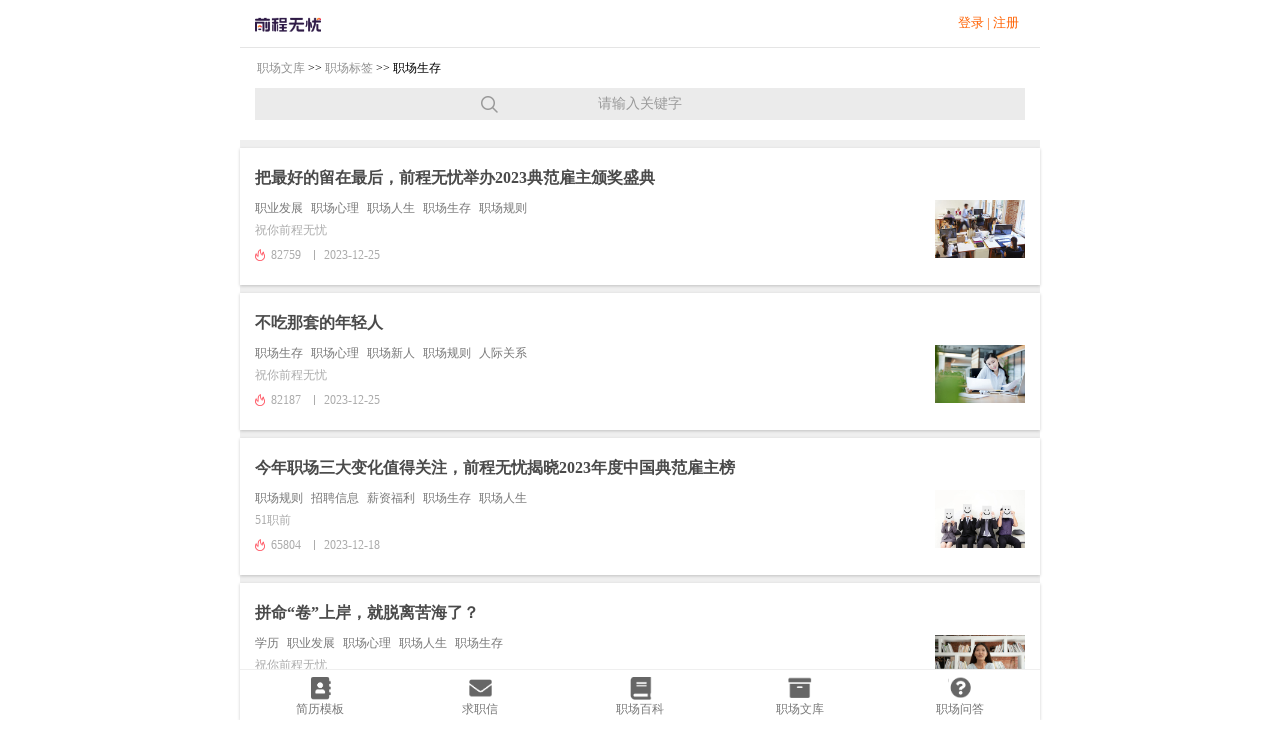

--- FILE ---
content_type: text/html
request_url: https://mwenku.51job.com/tags/zhichangshengcun/
body_size: 6977
content:
 <!DOCTYPE html>
<html>
<head>
    <meta http-equiv="X-UA-Compatible" content="IE=edge,chrome=1">
    <link rel="icon" href="https://img04.51jobcdn.com/im/mkt/pc/favicon/favicon_51.ico?20221122" type="image/x-icon"/>
    <!--苹果移动设备图标-->
    <link rel="apple-touch-icon-precomposed" href="//img02.51jobcdn.com/im/m/logo_h5@3x.jpg">
    <meta http-equiv="Content-Type" content="text/html; charset=gbk">
    <title>职场生存热门文章-前程无忧职场文库</title>
    <meta name="description" content="职场文库是前程无忧旗下的招聘求职类文章发布平台，覆盖职场资讯、求职攻略、职业规划、升职加薪、行业动态等热门话题。为您提供职场生存话题的优质文章。">
    <meta name="keywords" content="职场生存,职场文库,前程无忧">
    <meta name="format-detection" content="telephone=no">
    <meta name="viewport" content="width=device-width, initial-scale=1.0, maximum-scale=1.0, minimum-scale=1.0, user-scalable=no">
    <meta name="applicable-device" content="mobile">
    <meta name="Cache-Control" content="no-transform">
    <meta name="Cache-Control" content="no-siteapp">
    <meta name="robots" content="all">
    <meta http-equiv="Expires" content="0">
    <meta http-equiv="Cache-Control" content="no-cache">
    <meta http-equiv="Pragma" content="no-cache">
    <link rel="dns-prefetch" href="//js.51jobcdn.com">
    <link rel="canonical" href="//wenku.51job.com/tags/zhichangshengcun/">
    <link rel="dns-prefetch" href="//img01.51jobcdn.com">
    <link rel="dns-prefetch" href="//img02.51jobcdn.com">
    <link rel="dns-prefetch" href="//img03.51jobcdn.com">
    <link rel="dns-prefetch" href="//img04.51jobcdn.com">
    <link rel="dns-prefetch" href="//img05.51jobcdn.com">
    <link rel="dns-prefetch" href="//img06.51jobcdn.com">
    <script language="javascript" src="//js.51jobcdn.com/in/js/2016/jquery.js?20180319"></script>
    <script language="javascript">
    var _tkd = _tkd || []; //点击量统计用
    var lang = [];
    var supporthttps = 1; //浏览器是否支持https
    var currenthttps = (window.location.protocol === 'https:') ? '1' : '0'; //当前是否为https
    var systemtime = 1768695536696;
    var d_system_client_time = systemtime - new Date().getTime();
    var trackConfig = {
        'version': '',
        'guid': '1e7548b24139de0e6e3bbfd5f37d9752',
        'ip': '18.221.181.77',
        'accountid': '',
        'refpage': '',
        'refdomain': '',
        'domain': 'mwenku.51job.com',
        'pageName': 'mwenku_search.php',
        'partner': '',
        'islanding': '0',
        'fromdomain': '51job_web',
        'to': '',
        'createDate': '',
        'identityType': '',
        'sensor_url':'//scdata.51job.com/sa?project=production'
    };
    if (window.localStorage instanceof Object)
    {
            }
    window.cfg = {
        lang:'c',
        domain : {
            my : 'http://my.51job.com',
            login : 'https://login.51job.com',
            search : 'https://search.51job.com',
            www : '//www.51job.com',
            jobs : 'https://jobs.51job.com',
            jianli : 'https://jianli.51job.com',
            company : '//company.51job.com',
            i : '//i.51job.com',
            jc : 'https://jc.51job.com',
            map : 'https://map.51job.com',
            m : 'https://m.51job.com',
            cdn : '//js.51jobcdn.com',
            help : 'https://help.51job.com',
            img : '//img02.51jobcdn.com',
            dj : '//it.51job.com',
            mdj : '//mit.51job.com',
            mq : '//mq.51job.com',
            mmq : '//mmq.51job.com',
            kbc : 'https://blanchard.51job.com',
            mtr : 'https://medu.51job.com',
            tr : 'https://edu.51job.com',
            train : '//tr.51job.com',
            shixi : '//shixi.51job.com',
			mwenku : 'https://mwenku.51job.com',
			mqiuzhixin : 'http://m.qiuzhixin.51job.com',
        }
    };

</script>
<script type="text/javascript" src="//js.51jobcdn.com/in/js/2016/pointtrack.js?20211019"></script>
<script>
    var _hmt = _hmt || [];
    (function() {
        var hm = document.createElement("script");
        hm.src = "https://hm.baidu.com/hm.js?1370a11171bd6f2d9b1fe98951541941";//百度统计代码
        var s = document.getElementsByTagName("script")[0];
        s.parentNode.insertBefore(hm, s);
    })();
</script>

        <link href="//js.51jobcdn.com/in/resource/css/2023/article/mwenku_search.f88d84fc.css" rel="stylesheet">
    <!--引用css-->
</head>
<body>
<div id="wrapper">
	<div class="wtop">
		<header>
			<a href="https://m.51job.com"><img class="logo" width="66" height="27" src="//img01.51jobcdn.com/im/2022/logo/logo_100x40.png" alt="前程无忧"></a>
			<p class="links">
									<a href="https://login.51job.com/login.php?display=h5&from_domain=51job_m&partner=51jobhtml5&url=https%3A%2F%2Fm.51job.com%2F%2Fmy%2Fsuccess.php">登录</a> | 
					<a href="https://login.51job.com/register.php?display=h5&amp;from_domain=51job_m&amp;partner=51jobhtml5&amp;url=https%3A%2F%2Fm.51job.com%2F%2Fmy%2Fsuccess.php">注册</a>
				</p>
		</header>
		<section class="stop">
						<div class="bdnav at">
								<a href="https://mwenku.51job.com">职场文库</a> &gt;&gt; <a href="https://mwenku.51job.com/tags/">职场标签</a> &gt;&gt; 职场生存			</div>
									<div class="sbox">
					<input type="text" id="keyword" maxlength="15" name="keyword" placeholder="请输入关键字" value="">
			</div>
					</section>
			</div>	<div class="content">
					<div class="items" id="articlelist">
						<div class="e e1">
				<a href="https://mwenku.51job.com/article461083/">
				<strong class="line2">把最好的留在最后，前程无忧举办2023典范雇主颁奖盛典</strong>
				<div class="ibox">
					<div class="img">
						<img src="//img03.51jobcdn.com/im/mkt/wenku/wk00154.jpg"  width="254">
					</div>
				</div>
				</a>
				<div class="info">
					<p class="tags">
													<a href="https://mwenku.51job.com/tags/zhiyefazhan/">职业发展</a>
														<a href="https://mwenku.51job.com/tags/zhichagnxinli/">职场心理</a>
														<a href="https://mwenku.51job.com/tags/zhichangrensheng/">职场人生</a>
														<a href="https://mwenku.51job.com/tags/zhichangshengcun/">职场生存</a>
														<a href="https://mwenku.51job.com/tags/zhichangguize/">职场规则</a>
												</p>
					<p class="if at">
						<a href="https://mwenku.51job.com/author/au6104/" title="祝你前程无忧">祝你前程无忧</a>
						<span class="eye">82759</span>
						<span>2023-12-25</span>
					</p>
				</div>
				
			</div>			<div class="e e1">
				<a href="https://mwenku.51job.com/article461082/">
				<strong class="line2">不吃那套的年轻人</strong>
				<div class="ibox">
					<div class="img">
						<img src="//img01.51jobcdn.com/im/mkt/wenku/wk00086.jpg"  width="254">
					</div>
				</div>
				</a>
				<div class="info">
					<p class="tags">
													<a href="https://mwenku.51job.com/tags/zhichangshengcun/">职场生存</a>
														<a href="https://mwenku.51job.com/tags/zhichagnxinli/">职场心理</a>
														<a href="https://mwenku.51job.com/tags/zhichangxinren/">职场新人</a>
														<a href="https://mwenku.51job.com/tags/zhichangguize/">职场规则</a>
														<a href="https://mwenku.51job.com/tags/renjiguanxi/">人际关系</a>
												</p>
					<p class="if at">
						<a href="https://mwenku.51job.com/author/au6104/" title="祝你前程无忧">祝你前程无忧</a>
						<span class="eye">82187</span>
						<span>2023-12-25</span>
					</p>
				</div>
				
			</div>			<div class="e e1">
				<a href="https://mwenku.51job.com/article461044/">
				<strong class="line2">今年职场三大变化值得关注，前程无忧揭晓2023年度中国典范雇主榜</strong>
				<div class="ibox">
					<div class="img">
						<img src="//img06.51jobcdn.com/im/mkt/wenku/wk00268.jpg"  width="254">
					</div>
				</div>
				</a>
				<div class="info">
					<p class="tags">
													<a href="https://mwenku.51job.com/tags/zhichangguize/">职场规则</a>
														<a href="https://mwenku.51job.com/tags/zhaopinxinxi/">招聘信息</a>
														<a href="https://mwenku.51job.com/tags/xinzifuli/">薪资福利</a>
														<a href="https://mwenku.51job.com/tags/zhichangshengcun/">职场生存</a>
														<a href="https://mwenku.51job.com/tags/zhichangrensheng/">职场人生</a>
												</p>
					<p class="if at">
						<a href="https://mwenku.51job.com/author/au6106/" title="51职前">51职前</a>
						<span class="eye">65804</span>
						<span>2023-12-18</span>
					</p>
				</div>
				
			</div>			<div class="e e1">
				<a href="https://mwenku.51job.com/article461042/">
				<strong class="line2">拼命“卷”上岸，就脱离苦海了？</strong>
				<div class="ibox">
					<div class="img">
						<img src="//img05.51jobcdn.com/im/mkt/wenku/wk00346.jpg"  width="254">
					</div>
				</div>
				</a>
				<div class="info">
					<p class="tags">
													<a href="https://mwenku.51job.com/tags/xueli/">学历</a>
														<a href="https://mwenku.51job.com/tags/zhiyefazhan/">职业发展</a>
														<a href="https://mwenku.51job.com/tags/zhichagnxinli/">职场心理</a>
														<a href="https://mwenku.51job.com/tags/zhichangrensheng/">职场人生</a>
														<a href="https://mwenku.51job.com/tags/zhichangshengcun/">职场生存</a>
												</p>
					<p class="if at">
						<a href="https://mwenku.51job.com/author/au6104/" title="祝你前程无忧">祝你前程无忧</a>
						<span class="eye">56751</span>
						<span>2023-12-18</span>
					</p>
				</div>
				
			</div>			<div class="e e1">
				<a href="https://mwenku.51job.com/article461041/">
				<strong class="line2">找工作，必须是一种双向奔赴</strong>
				<div class="ibox">
					<div class="img">
						<img src="//img01.51jobcdn.com/im/mkt/wenku/wk00048.jpg"  width="254">
					</div>
				</div>
				</a>
				<div class="info">
					<p class="tags">
													<a href="https://mwenku.51job.com/tags/zhaogongzuo/">找工作</a>
														<a href="https://mwenku.51job.com/tags/qiuzhizhinan/">求职指南</a>
														<a href="https://mwenku.51job.com/tags/zhichangguize/">职场规则</a>
														<a href="https://mwenku.51job.com/tags/zhichangshengcun/">职场生存</a>
														<a href="https://mwenku.51job.com/tags/zhichagnxinli/">职场心理</a>
												</p>
					<p class="if at">
						<a href="https://mwenku.51job.com/author/au6104/" title="祝你前程无忧">祝你前程无忧</a>
						<span class="eye">54826</span>
						<span>2023-12-18</span>
					</p>
				</div>
				
			</div>			<div class="e e1">
				<a href="https://mwenku.51job.com/article461022/">
				<strong class="line2">无用的互联网高级名词创新</strong>
				<div class="ibox">
					<div class="img">
						<img src="//img03.51jobcdn.com/im/mkt/wenku/wk00054.jpg"  width="254">
					</div>
				</div>
				</a>
				<div class="info">
					<p class="tags">
													<a href="https://mwenku.51job.com/tags/hulianwang/">互联网</a>
														<a href="https://mwenku.51job.com/tags/zhiyejineng/">职业技能</a>
														<a href="https://mwenku.51job.com/tags/zhichangshengcun/">职场生存</a>
														<a href="https://mwenku.51job.com/tags/zhuanyejineng/">专业技能</a>
														<a href="https://mwenku.51job.com/tags/zhiyefazhan/">职业发展</a>
												</p>
					<p class="if at">
						<a href="https://mwenku.51job.com/author/au6104/" title="祝你前程无忧">祝你前程无忧</a>
						<span class="eye">24561</span>
						<span>2023-12-11</span>
					</p>
				</div>
				
			</div>			<div class="e e1">
				<a href="https://mwenku.51job.com/article460982/">
				<strong class="line2">戳打工人心窝的热梗，一语道破职场真相</strong>
				<div class="ibox">
					<div class="img">
						<img src="//img01.51jobcdn.com/im/mkt/wenku/wk00604.jpg"  width="254">
					</div>
				</div>
				</a>
				<div class="info">
					<p class="tags">
													<a href="https://mwenku.51job.com/tags/zhichangyali/">职场压力</a>
														<a href="https://mwenku.51job.com/tags/zhichangjiankang/">职场健康</a>
														<a href="https://mwenku.51job.com/tags/zhichangshengcun/">职场生存</a>
														<a href="https://mwenku.51job.com/tags/zhichangrensheng/">职场人生</a>
														<a href="https://mwenku.51job.com/tags/zhiyefazhan/">职业发展</a>
												</p>
					<p class="if at">
						<a href="https://mwenku.51job.com/author/au6104/" title="祝你前程无忧">祝你前程无忧</a>
						<span class="eye">24438</span>
						<span>2023-12-04</span>
					</p>
				</div>
				
			</div>			<div class="e e1">
				<a href="https://mwenku.51job.com/article460981/">
				<strong class="line2">别担心，你不会失业的</strong>
				<div class="ibox">
					<div class="img">
						<img src="//img01.51jobcdn.com/im/mkt/wenku/wk00424.jpg"  width="254">
					</div>
				</div>
				</a>
				<div class="info">
					<p class="tags">
													<a href="https://mwenku.51job.com/tags/shiye/">失业</a>
														<a href="https://mwenku.51job.com/tags/caiyuan/">裁员</a>
														<a href="https://mwenku.51job.com/tags/zhichangshengcun/">职场生存</a>
														<a href="https://mwenku.51job.com/tags/zhichangguize/">职场规则</a>
														<a href="https://mwenku.51job.com/tags/zhichangrensheng/">职场人生</a>
												</p>
					<p class="if at">
						<a href="https://mwenku.51job.com/author/au6104/" title="祝你前程无忧">祝你前程无忧</a>
						<span class="eye">24880</span>
						<span>2023-12-04</span>
					</p>
				</div>
				
			</div>			<div class="e e1">
				<a href="https://mwenku.51job.com/article460943/">
				<strong class="line2">从追求健康到追求不累，脆皮打工人变了</strong>
				<div class="ibox">
					<div class="img">
						<img src="//img03.51jobcdn.com/im/mkt/wenku/wk00115.jpg"  width="254">
					</div>
				</div>
				</a>
				<div class="info">
					<p class="tags">
													<a href="https://mwenku.51job.com/tags/zhichangjiankang/">职场健康</a>
														<a href="https://mwenku.51job.com/tags/zhichangyali/">职场压力</a>
														<a href="https://mwenku.51job.com/tags/zhichangrensheng/">职场人生</a>
														<a href="https://mwenku.51job.com/tags/zhichangshengcun/">职场生存</a>
														<a href="https://mwenku.51job.com/tags/zhiyefazhan/">职业发展</a>
												</p>
					<p class="if at">
						<a href="https://mwenku.51job.com/author/au6104/" title="祝你前程无忧">祝你前程无忧</a>
						<span class="eye">24725</span>
						<span>2023-11-27</span>
					</p>
				</div>
				
			</div>			<div class="e e1">
				<a href="https://mwenku.51job.com/article460941/">
				<strong class="line2">怎么现在离个职，整的跟宫斗似的</strong>
				<div class="ibox">
					<div class="img">
						<img src="//img03.51jobcdn.com/im/mkt/wenku/wk00052.jpg"  width="254">
					</div>
				</div>
				</a>
				<div class="info">
					<p class="tags">
													<a href="https://mwenku.51job.com/tags/lizhi/">离职</a>
														<a href="https://mwenku.51job.com/tags/renjiguanxi/">人际关系</a>
														<a href="https://mwenku.51job.com/tags/zhichangguize/">职场规则</a>
														<a href="https://mwenku.51job.com/tags/zhichangshengcun/">职场生存</a>
														<a href="https://mwenku.51job.com/tags/lingdao/">领导</a>
												</p>
					<p class="if at">
						<a href="https://mwenku.51job.com/author/au6104/" title="祝你前程无忧">祝你前程无忧</a>
						<span class="eye">22411</span>
						<span>2023-11-27</span>
					</p>
				</div>
				
			</div>			<div class="e e1">
				<a href="https://mwenku.51job.com/article460882/">
				<strong class="line2">我们的职场，越来越没有人情味了</strong>
				<div class="ibox">
					<div class="img">
						<img src="//img02.51jobcdn.com/im/mkt/wenku/wk00369.jpg"  width="254">
					</div>
				</div>
				</a>
				<div class="info">
					<p class="tags">
													<a href="https://mwenku.51job.com/tags/renjiguanxi/">人际关系</a>
														<a href="https://mwenku.51job.com/tags/renjigoutong/">人际沟通</a>
														<a href="https://mwenku.51job.com/tags/lingdao/">领导</a>
														<a href="https://mwenku.51job.com/tags/zhichangshengcun/">职场生存</a>
														<a href="https://mwenku.51job.com/tags/zhichangguize/">职场规则</a>
												</p>
					<p class="if at">
						<a href="https://mwenku.51job.com/author/au6104/" title="祝你前程无忧">祝你前程无忧</a>
						<span class="eye">22360</span>
						<span>2023-11-20</span>
					</p>
				</div>
				
			</div>			<div class="e e1">
				<a href="https://mwenku.51job.com/article460844/">
				<strong class="line2">为爽剧上头，“文化体力”被榨干的打工人</strong>
				<div class="ibox">
					<div class="img">
						<img src="//img02.51jobcdn.com/im/mkt/wenku/wk00439.jpg"  width="254">
					</div>
				</div>
				</a>
				<div class="info">
					<p class="tags">
													<a href="https://mwenku.51job.com/tags/zhichangjiankang/">职场健康</a>
														<a href="https://mwenku.51job.com/tags/zhichagnxinli/">职场心理</a>
														<a href="https://mwenku.51job.com/tags/zhichangyali/">职场压力</a>
														<a href="https://mwenku.51job.com/tags/zhichangrensheng/">职场人生</a>
														<a href="https://mwenku.51job.com/tags/zhichangshengcun/">职场生存</a>
												</p>
					<p class="if at">
						<a href="https://mwenku.51job.com/author/au6104/" title="祝你前程无忧">祝你前程无忧</a>
						<span class="eye">23020</span>
						<span>2023-11-13</span>
					</p>
				</div>
				
			</div>			<div class="e e1">
				<a href="https://mwenku.51job.com/article460761/">
				<strong class="line2">职场上最蠢的事，就是试图证明你不开心</strong>
				<div class="ibox">
					<div class="img">
						<img src="//img03.51jobcdn.com/im/mkt/wenku/wk00058.jpg"  width="254">
					</div>
				</div>
				</a>
				<div class="info">
					<p class="tags">
													<a href="https://mwenku.51job.com/tags/zhichangrensheng/">职场人生</a>
														<a href="https://mwenku.51job.com/tags/zhichagnxinli/">职场心理</a>
														<a href="https://mwenku.51job.com/tags/zhichangyali/">职场压力</a>
														<a href="https://mwenku.51job.com/tags/zhichangshengcun/">职场生存</a>
														<a href="https://mwenku.51job.com/tags/zhiyefazhan/">职业发展</a>
												</p>
					<p class="if at">
						<a href="https://mwenku.51job.com/author/au6104/" title="祝你前程无忧">祝你前程无忧</a>
						<span class="eye">7412</span>
						<span>2023-11-06</span>
					</p>
				</div>
				
			</div>			<div class="e e1">
				<a href="https://mwenku.51job.com/article460741/">
				<strong class="line2">请假不批，犯法吗？</strong>
				<div class="ibox">
					<div class="img">
						<img src="//img03.51jobcdn.com/im/mkt/wenku/wk00010.jpg"  width="254">
					</div>
				</div>
				</a>
				<div class="info">
					<p class="tags">
													<a href="https://mwenku.51job.com/tags/laodongfagui/">劳动法规</a>
														<a href="https://mwenku.51job.com/tags/zhichangrensheng/">职场人生</a>
														<a href="https://mwenku.51job.com/tags/zhichangshengcun/">职场生存</a>
														<a href="https://mwenku.51job.com/tags/zhichangguize/">职场规则</a>
														<a href="https://mwenku.51job.com/tags/zhichagnxinli/">职场心理</a>
												</p>
					<p class="if at">
						<a href="https://mwenku.51job.com/author/au6104/" title="祝你前程无忧">祝你前程无忧</a>
						<span class="eye">7249</span>
						<span>2023-11-06</span>
					</p>
				</div>
				
			</div>			<div class="e e1">
				<a href="https://mwenku.51job.com/article460681/">
				<strong class="line2">职场奇葩同事，看完别被气死</strong>
				<div class="ibox">
					<div class="img">
						<img src="//img04.51jobcdn.com/im/mkt/wenku/wk00076.jpg"  width="254">
					</div>
				</div>
				</a>
				<div class="info">
					<p class="tags">
													<a href="https://mwenku.51job.com/tags/renjiguanxi/">人际关系</a>
														<a href="https://mwenku.51job.com/tags/renjigoutong/">人际沟通</a>
														<a href="https://mwenku.51job.com/tags/renjijiaowang/">人际交往</a>
														<a href="https://mwenku.51job.com/tags/zhichangguize/">职场规则</a>
														<a href="https://mwenku.51job.com/tags/zhichangshengcun/">职场生存</a>
												</p>
					<p class="if at">
						<a href="https://mwenku.51job.com/author/au6104/" title="祝你前程无忧">祝你前程无忧</a>
						<span class="eye">9050</span>
						<span>2023-10-30</span>
					</p>
				</div>
				
			</div>			<div class="e e1">
				<a href="https://mwenku.51job.com/article460623/">
				<strong class="line2">年轻人排队买买买，不小心透露了彩票的另一面</strong>
				<div class="ibox">
					<div class="img">
						<img src="//img01.51jobcdn.com/im/mkt/wenku/wk00614.jpg"  width="254">
					</div>
				</div>
				</a>
				<div class="info">
					<p class="tags">
													<a href="https://mwenku.51job.com/tags/zhichangrensheng/">职场人生</a>
														<a href="https://mwenku.51job.com/tags/zhichangshengcun/">职场生存</a>
														<a href="https://mwenku.51job.com/tags/zhichangguize/">职场规则</a>
														<a href="https://mwenku.51job.com/tags/zhichangyali/">职场压力</a>
														<a href="https://mwenku.51job.com/tags/zhichagnxinli/">职场心理</a>
												</p>
					<p class="if at">
						<a href="https://mwenku.51job.com/author/au6104/" title="祝你前程无忧">祝你前程无忧</a>
						<span class="eye">6750</span>
						<span>2023-10-23</span>
					</p>
				</div>
				
			</div>			<div class="e e1">
				<a href="https://mwenku.51job.com/article460542/">
				<strong class="line2">你在职场找真心，他在背后捅刀子</strong>
				<div class="ibox">
					<div class="img">
						<img src="//img03.51jobcdn.com/im/mkt/wenku/wk00166.jpg"  width="254">
					</div>
				</div>
				</a>
				<div class="info">
					<p class="tags">
													<a href="https://mwenku.51job.com/tags/lizhi/">离职</a>
														<a href="https://mwenku.51job.com/tags/lingdao/">领导</a>
														<a href="https://mwenku.51job.com/tags/renjiguanxi/">人际关系</a>
														<a href="https://mwenku.51job.com/tags/renjijiaowang/">人际交往</a>
														<a href="https://mwenku.51job.com/tags/zhichangshengcun/">职场生存</a>
												</p>
					<p class="if at">
						<a href="https://mwenku.51job.com/author/au6104/" title="祝你前程无忧">祝你前程无忧</a>
						<span class="eye">7541</span>
						<span>2023-10-09</span>
					</p>
				</div>
				
			</div>			<div class="e e1">
				<a href="https://mwenku.51job.com/article460503/">
				<strong class="line2">职场好领导，给我温暖带我飞</strong>
				<div class="ibox">
					<div class="img">
						<img src="//img03.51jobcdn.com/im/mkt/wenku/wk00462.jpg"  width="254">
					</div>
				</div>
				</a>
				<div class="info">
					<p class="tags">
													<a href="https://mwenku.51job.com/tags/lingdao/">领导</a>
														<a href="https://mwenku.51job.com/tags/zhaogongzuo/">找工作</a>
														<a href="https://mwenku.51job.com/tags/renjiguanxi/">人际关系</a>
														<a href="https://mwenku.51job.com/tags/zhichangshengcun/">职场生存</a>
														<a href="https://mwenku.51job.com/tags/zhichangrensheng/">职场人生</a>
												</p>
					<p class="if at">
						<a href="https://mwenku.51job.com/author/au6104/" title="祝你前程无忧">祝你前程无忧</a>
						<span class="eye">8859</span>
						<span>2023-09-26</span>
					</p>
				</div>
				
			</div>			<div class="e e1">
				<a href="https://mwenku.51job.com/article460462/">
				<strong class="line2">不卷就没有出路？卷和职场，必须得共存吗？</strong>
				<div class="ibox">
					<div class="img">
						<img src="//img03.51jobcdn.com/im/mkt/wenku/wk00088.jpg"  width="254">
					</div>
				</div>
				</a>
				<div class="info">
					<p class="tags">
													<a href="https://mwenku.51job.com/tags/jixiaokaohe/">绩效考核</a>
														<a href="https://mwenku.51job.com/tags/zhichangguize/">职场规则</a>
														<a href="https://mwenku.51job.com/tags/zhichangshengcun/">职场生存</a>
														<a href="https://mwenku.51job.com/tags/zhichagnxinli/">职场心理</a>
														<a href="https://mwenku.51job.com/tags/zhichangyali/">职场压力</a>
												</p>
					<p class="if at">
						<a href="https://mwenku.51job.com/author/au6104/" title="祝你前程无忧">祝你前程无忧</a>
						<span class="eye">7604</span>
						<span>2023-09-12</span>
					</p>
				</div>
				
			</div>			<div class="e e1">
				<a href="https://mwenku.51job.com/article460341/">
				<strong class="line2">离职前没做这件事的人都后悔了！</strong>
				<div class="ibox">
					<div class="img">
						<img src="//img04.51jobcdn.com/im/mkt/wenku/wk00067.jpg"  width="254">
					</div>
				</div>
				</a>
				<div class="info">
					<p class="tags">
													<a href="https://mwenku.51job.com/tags/lizhi/">离职</a>
														<a href="https://mwenku.51job.com/tags/tiaocao/">跳槽</a>
														<a href="https://mwenku.51job.com/tags/zhichangguize/">职场规则</a>
														<a href="https://mwenku.51job.com/tags/zhichangshengcun/">职场生存</a>
														<a href="https://mwenku.51job.com/tags/zhichangrensheng/">职场人生</a>
												</p>
					<p class="if at">
						<a href="https://mwenku.51job.com/author/au6104/" title="祝你前程无忧">祝你前程无忧</a>
						<span class="eye">7593</span>
						<span>2023-08-29</span>
					</p>
				</div>
				
			</div>		</div>
			</div>

<div class="hotjob">
    <div class="htt">热门城市<span class="more">展开</span></div>
    <div class="hotlist">
        <a class="a" href="https://msearch.51job.com/jobs/beijing/"><span>北京招聘</span></a>
        <a class="a" href="https://msearch.51job.com/jobs/shanghai/"><span>上海招聘</span></a>
        <a class="a" href="https://msearch.51job.com/jobs/guangzhou/"><span>广州招聘</span></a>
        <a class="a" href="https://msearch.51job.com/jobs/shenzhen/"><span>深圳招聘</span></a>
        <a class="a" href="https://msearch.51job.com/jobs/wuhan/"><span>武汉招聘</span></a>
        <a class="a" href="https://msearch.51job.com/jobs/xian/"><span>西安招聘</span></a>
        <a class="a" href="https://msearch.51job.com/jobs/nanjing/"><span>南京招聘</span></a>
        <a class="a" href="https://msearch.51job.com/jobs/shantou/"><span>汕头招聘网</span></a>
        <a class="a" href="https://msearch.51job.com/jobs/jieyang/"><span>揭阳招聘网</span></a>
        <a class="a" href="https://msearch.51job.com/jobs/chengdu/"><span>成都招聘</span></a>
        <a class="a" href="https://msearch.51job.com/jobs/maoming/"><span>茂名招聘网</span></a>
        <a class="a" href="https://msearch.51job.com/jobs/yangzhou/"><span>扬州招聘网</span></a>
        <a class="a" href="https://msearch.51job.com/jobs/qingdao/"><span>青岛招聘</span></a>
        <a class="a" href="https://msearch.51job.com/jobs/hangzhou/"><span>杭州招聘网</span></a>
        <a class="a" href="https://msearch.51job.com/jobs/chuzhou/"><span>滁州招聘</span></a>
        <a class="a" href="https://msearch.51job.com/jobs/taizhoue/"><span>台州招聘网</span></a>
        <a class="a" href="https://msearch.51job.com/jobs/hangzhou/hy42/"><span>杭州银行招聘</span></a>
        <a class="a" href="https://msearch.51job.com/jobs/xiangyang/"><span>襄阳招聘</span></a>
        <a class="a" href="https://msearch.51job.com/jobs/anqing/"><span>安庆招聘网</span></a>
        <a class="a" href="https://msearch.51job.com/jobs/mianyang/"><span>绵阳招聘</span></a>
        <a class="a" href="https://msearch.51job.com/jobs/shiyan/"><span>十堰招聘</span></a>
        <a class="a" href="https://msearch.51job.com/jobs/baoding/"><span>保定招聘</span></a>
        <a class="a" href="https://msearch.51job.com/jobs/suzhou/hy42/"><span>苏州银行招聘</span></a>
        <a class="a" href="https://msearch.51job.com/jobs/tangshan/"><span>唐山招聘</span></a>
        <a class="a" href="https://msearch.51job.com/jobs/chongqing/hy42/"><span>重庆银行招聘</span></a>
        <a class="a" href="https://msearch.51job.com/jobs/leshan/"><span>乐山招聘</span></a>
        <a class="a" href="https://msearch.51job.com/jobs/shangrao/"><span>上饶招聘网</span></a>
    </div>
    <div class="open" style="display:none;">
        <div class="htt">推荐职位</div>
        <div class="hotlist">
                            <a class="a" href="https://msearch.51job.com/jobs/yingyufanyi/"><span>英语翻译</span></a>
                            <a class="a" href="https://msearch.51job.com/jobs/riyufanyi/"><span>日语翻译</span></a>
                            <a class="a" href="https://msearch.51job.com/jobs/rengongzhineng/"><span>人工智能</span></a>
                            <a class="a" href="https://msearch.51job.com/jobs/jiankangguanli/"><span>健康管理师</span></a>
                            <a class="a" href="https://msearch.51job.com/jobs/eyufanyi/"><span>俄语翻译</span></a>
                            <a class="a" href="https://msearch.51job.com/jobs/shouyi/"><span>兽医</span></a>
                            <a class="a" href="https://msearch.51job.com/jobs/baobiao/"><span>保镖</span></a>
                            <a class="a" href="https://msearch.51job.com/jobs/huanbao/"><span>环保</span></a>
                            <a class="a" href="https://msearch.51job.com/jobs/caigou/"><span>采购</span></a>
                            <a class="a" href="https://msearch.51job.com/jobs/qiangong/"><span>钳工</span></a>
                            <a class="a" href="https://msearch.51job.com/jobs/huodongcehua/"><span>活动策划</span></a>
                            <a class="a" href="https://msearch.51job.com/jobs/chuzuchesiji/"><span>出租车司机</span></a>
                            <a class="a" href="https://msearch.51job.com/jobs/jixiegongchengshi/"><span>机械工程师</span></a>
                            <a class="a" href="https://msearch.51job.com/jobs/zhongdiangong/"><span>钟点工</span></a>
                            <a class="a" href="https://msearch.51job.com/jobs/yingjian/"><span>硬件工程师</span></a>
                            <a class="a" href="https://msearch.51job.com/jobs/zhiboyunying/"><span>直播运营</span></a>
                            <a class="a" href="https://msearch.51job.com/jobs/uishejishi/"><span>UI设计师</span></a>
                            <a class="a" href="https://msearch.51job.com/jobs/yixuejianyan/"><span>医学检验</span></a>
                            <a class="a" href="https://msearch.51job.com/jobs/mujusheji/"><span>模具设计</span></a>
                            <a class="a" href="https://msearch.51job.com/jobs/meirongshi/"><span>美容师</span></a>
                            <a class="a" href="https://msearch.51job.com/jobs/shouyinyuanzp/"><span>收银员</span></a>
                            <a class="a" href="https://msearch.51job.com/jobs/huayanyuan/"><span>化验员</span></a>
                            <a class="a" href="https://msearch.51job.com/jobs/riyulaoshi/"><span>日语老师</span></a>
                            <a class="a" href="https://msearch.51job.com/jobs/anjianyuan/"><span>安检员</span></a>
                            <a class="a" href="https://msearch.51job.com/jobs/meijiashi/"><span>美甲师</span></a>
                            <a class="a" href="https://msearch.51job.com/jobs/xiangmugongchengshi/"><span>项目工程师</span></a>
                            <a class="a" href="https://msearch.51job.com/jobs/mazui/"><span>麻醉医生</span></a>
                            <a class="a" href="https://msearch.51job.com/jobs/yinyuelaoshi/"><span>音乐老师</span></a>
                            <a class="a" href="https://msearch.51job.com/jobs/huoyunsiji/"><span>货运司机</span></a>
                            <a class="a" href="https://msearch.51job.com/jobs/canyinfuwuyuan/"><span>餐饮服务员</span></a>
                    </div>
        <div class="htt">热门职位</div>
        <div class="hotlist">
            <a class="a" href="https://msearch.51job.com/jobs/xinlizixunshi/"><span>心理咨询师</span></a>
            <a class="a" href="https://msearch.51job.com/jobs/jiazhengfuwu/"><span>住家保姆</span></a>
            <a class="a" href="https://msearch.51job.com/jobs/xiaoshourenyuan/"><span>销售</span></a>
            <a class="a" href="https://msearch.51job.com/jobs/yuyingshi/"><span>育婴师</span></a>
            <a class="a" href="https://msearch.51job.com/jobs/chanpinjingli/"><span>产品经理</span></a>
            <a class="a" href="https://msearch.51job.com/jobs/kefuzhichi/"><span>客服</span></a>
            <a class="a" href="https://msearch.51job.com/jobs/gongchengjianli/"><span>监理工程师</span></a>
            <a class="a" href="https://msearch.51job.com/jobs/bianji/"><span>编辑</span></a>
            <a class="a" href="https://msearch.51job.com/jobs/dianqigongcheng/"><span>电气工程师</span></a>
            <a class="a" href="https://msearch.51job.com/jobs/youjiao/"><span>幼师</span></a>
            <a class="a" href="https://msearch.51job.com/jobs/wenyuan/"><span>文员</span></a>
            <a class="a" href="https://msearch.51job.com/jobs/diangong/"><span>电工</span></a>
            <a class="a" href="https://msearch.51job.com/jobs/baoanrenyuan/"><span>保安</span></a>
            <a class="a" href="https://msearch.51job.com/jobs/houchu/"><span>厨师</span></a>
            <a class="a" href="https://msearch.51job.com/jobs/gaojijianzhugongchengshi/"><span>高级工程师</span></a>
            <a class="a" href="https://msearch.51job.com/jobs/daoyanbiandao/"><span>导演</span></a>
            <a class="a" href="https://msearch.51job.com/jobs/baoxianjingsuanshi/"><span>精算师</span></a>
            <a class="a" href="https://msearch.51job.com/jobs/pingmiansheji/"><span>设计师</span></a>
            <a class="a" href="https://msearch.51job.com/jobs/lietou/"><span>猎头</span></a>
            <a class="a" href="https://msearch.51job.com/jobs/zichanpinggu/"><span>资产评估师</span></a>
            <a class="a" href="https://msearch.51job.com/jobs/gongzhangjingli/"><span>厂长</span></a>
            <a class="a" href="https://msearch.51job.com/jobs/xinmeitiyunying/"><span>新媒体运营</span></a>
            <a class="a" href="https://msearch.51job.com/jobs/yaokuzhuren/"><span>药剂师</span></a>
            <a class="a" href="https://msearch.51job.com/jobs/gongchengzaojia/"><span>造价工程师</span></a>
            <a class="a" href="https://msearch.51job.com/jobs/sheyingshia/"><span>摄影师</span></a>
            <a class="a" href="https://msearch.51job.com/jobs/qiangong/"><span>钳工</span></a>
            <a class="a" href="https://msearch.51job.com/jobs/jianzhuanzhuang/"><span>施工员</span></a>
            <a class="a" href="https://msearch.51job.com/jobs/erke/"><span>儿科医生</span></a>
        </div>
        <div class="htt">热门公司</div>
        <div class="hotlist">
            <a class="a" href="https://mmq.51job.com/i2115"><span>华为招聘</span></a>
            <a class="a" href="https://mmq.51job.com/i1395"><span>比亚迪招聘</span></a>
            <a class="a" href="https://mmq.51job.com/i1167"><span>腾讯招聘</span></a>
            <a class="a" href="https://mmq.51job.com/i994"><span>网易招聘</span></a>
            <a class="a" href="https://mmq.51job.com/i1141"><span>百度招聘</span></a>
            <a class="a" href="https://mmq.51job.com/i1683"><span>阿里巴巴招聘</span></a>
            <a class="a" href="https://mmq.51job.com/i2175"><span>招商银行招聘</span></a>
            <a class="a" href="https://mmq.51job.com/i1005"><span>京东招聘</span></a>
            <a class="a" href="https://mmq.51job.com/i927"><span>美团招聘</span></a>
            <a class="a" href="https://mmq.51job.com/i2344"><span>小米招聘</span></a>
            <a class="a" href="https://mmq.51job.com/i2381"><span>中国移动招聘</span></a>
            <a class="a" href="https://mmq.51job.com/i112"><span>叮咚招聘</span></a>
            <a class="a" href="https://mmq.51job.com/i2173"><span>特斯拉招聘</span></a>
            <a class="a" href="https://mmq.51job.com/i1394"><span>中国银行招聘</span></a>
            <a class="a" href="https://mmq.51job.com/i2310"><span>中国电信招聘</span></a>
            <a class="a" href="https://mmq.51job.com/i1467"><span>蔚来招聘</span></a>
            <a class="a" href="https://mmq.51job.com/i1227"><span>拼多多招聘</span></a>
            <a class="a" href="https://mmq.51job.com/i1781"><span>中国联通招聘</span></a>
            <a class="a" href="https://mmq.51job.com/i1875"><span>海康威视招聘</span></a>
            <a class="a" href="https://mmq.51job.com/i1439"><span>携程招聘</span></a>
            <a class="a" href="https://mmq.51job.com/i169"><span>中信证券招聘</span></a>
            <a class="a" href="https://mmq.51job.com/i791"><span>欧莱雅招聘</span></a>
            <a class="a" href="https://mmq.51job.com/i2304"><span>兴业银行招聘</span></a>
            <a class="a" href="https://mmq.51job.com/i786"><span>顺丰招聘</span></a>
            <a class="a" href="https://mmq.51job.com/i946"><span>中国邮政招聘</span></a>
            <a class="a" href="https://mmq.51job.com/i1024"><span>交通银行招聘</span></a>
            <a class="a" href="https://mmq.51job.com/i1372"><span>海尔招聘</span></a>
            <a class="a" href="https://mmq.51job.com/i1530"><span>普华永道招聘</span></a>
            <a class="a" href="https://mmq.51job.com/i1512"><span>联想招聘</span></a>
            <a class="a" href="https://mmq.51job.com/i2302"><span>浦发银行招聘</span></a>
        </div>
    </div>
</div>
<style>
    /* 标题 */
    .htt{position:relative;color:#333;font-weight:700;padding:14px 12px;background:#fff}
    .htt .more{position:absolute;font-size:12px;color:#999;font-weight:400;right:12px;padding-right:8px}
    .htt .more::after{position:absolute;width:6px;height:6px;content:"";right:0;top:50%;background:url(//img01.51jobcdn.com/im/2023/jobs/mvertical/icon-open.png) right center no-repeat;
        -webkit-background-size:6px auto;background-size:6px auto;
        -webkit-transform:translateY(-50%);transform:translateY(-50%)}
    .htt .more.on::after{transform:translateY(-50%) rotate(180deg);-webkit-transform:translateY(-50%) rotate(180deg)}
    .htt .clear{position:absolute;font-size:12px;color:#B5B5B6;font-weight:400;right:24px;top:50%;padding-left:14px;background:url(//img01.51jobcdn.com/im/2023/jobs/mvertical/icon-clear.png) left center no-repeat;
        -webkit-background-size:9px auto;background-size:9px auto;
        -webkit-transform:translateY(-50%);transform:translateY(-50%)}

    /* 热门职位 */
    .hotjob{padding-bottom:8px;background:#fff;border-top: 8px solid #f4f4f4;}
    .hotlist{padding:0 12px;background:#fff}
    .hotlist .a{display:inline-block;font-size:12px;color:#999;margin:0 20px 8px 0}
    .crumbs{font-size:12px;padding:10px 12px;background:#fff}
    .crumbs strong{font-weight:700}
    .crumbs a, .crumbs span{color:#999}
    .crumbs span{margin:0 4px}
</style>
<script>
    $(".hotjob .more").click(function(){
        if ($(this).hasClass("on")) {
            $(this).removeClass('on').text("展开");
            $(".hotjob .open").hide();
        } else {
            $(this).addClass('on').text("收起");
            $(".hotjob .open").show();
        }
    })
</script>
	<div class="tab">
		<a class="i1" href="https://mjianli.51job.com">简历模板</a>
		<a class="i2" href="http://m.qiuzhixin.51job.com">求职信</a>
		<a class="i3" href="//mbaike.51job.com">职场百科</a>
		<a class="i4" href="https://mwenku.51job.com">职场文库</a>
		<a class="i5" href="https://mwenku.51job.com/wenda/">职场问答</a>
	</div>
	

<script>
var _hmt = _hmt || [];
(function() {
  var hm = document.createElement("script");
  hm.src = "https://hm.baidu.com/hm.js?4b464dda99606a598fc980b1e7b63a7f";
  var s = document.getElementsByTagName("script")[0]; 
  s.parentNode.insertBefore(hm, s);
})();
</script>

 </div>
<input type="hidden" name="isscroll" id="isscroll" value="1">
<input type="hidden" name="type"  id="type" value="3">
<input type="hidden" name="tags"  id="tags" value="职场生存">
<!--引用js-->
<script type="text/javascript" src="//js.51jobcdn.com/in/resource/js/2022/article/common.287d8a5b.js"></script>
<script type="text/javascript" src="//js.51jobcdn.com/in/resource/js/2023/article/mwenku_search.3981cd59.js"></script>
</body>
</html>


--- FILE ---
content_type: text/css
request_url: https://js.51jobcdn.com/in/resource/css/2023/article/mwenku_search.f88d84fc.css
body_size: 15038
content:
/* reset */
html,body,p,form,ul,h1,h2,h3,h4,h5,h6{margin:0;padding:0}
h1,h2,h3,h4,h5,h6{font-weight:normal;font-size:14px}
a{text-decoration:none}
em,i,b{font-weight:normal;font-style:normal}
li{list-style:none}
img{border:0}
input{font-size:14px;font-family:"Microsoft YaHei";color:#333;padding:0;background:#fff;border:0 none;
	-webkit-border-radius:0;border-radius:0;
	-webkit-appearance:none;
	-webkit-box-sizing:border-box;box-sizing:border-box}
button{padding:0;border:0 none}
input,textarea,button{outline:0}
textarea{font-size:14px;font-family:"Microsoft YaHei";color:#444}
::-webkit-input-placeholder{color:#999}
:-moz-placeholder{color:#999}
::-moz-placeholder{color:#999}
:-ms-input-placeholder{color:#999}

html,body{position:relative;max-width:800px;height:100%;margin:0 auto}
body{line-height:20px;font-size:14px;font-family:"Microsoft YaHei";color:#333;background-color:#fff}

/* common */
.at{white-space:nowrap;text-overflow:ellipsis;overflow:hidden}
.bb{
	-webkit-box-sizing:border-box;box-sizing:border-box}
.clearbox:after{display:block;height:0;content:'\00a0';overflow:hidden;clear:both}
.center{text-align:center !important}
.modal-open{position:fixed;width:100%}
.hzindex{z-index:11 !important}

/* color */
.c_gary{color:#787878 !important}
.c_orange{color:#ff6100 !important}

/* shadow */
#shadow{position:fixed;width:100%;height:100%;opacity:0.5;top:0;left:0;background-color:#000;z-index:9}

/* wrapper */
#wrapper{position:relative;min-height:100%;padding-bottom:82px;background-color:#fff;
	-webkit-box-sizing:border-box;box-sizing:border-box}
#wrapper.hb{padding-bottom:152px}
.wtop{border-bottom:8px solid #efefef}

/* header */
header{position:relative;height:47px;line-height:23px;font-size:13px;background-color:#fff;border-bottom:1px solid #e5e5e5;z-index:2}
header .logo{margin:11px 0 0 15px}
header .links{float:right;color:#ff6100;margin:11px 21px 0 0}
header .links a{color:#ff6100}

/* footer */
#wrapper.hb footer{position:absolute;bottom:62px;left:0}
footer{width:100%;font-size:13px;color:#595959;text-align:center;padding:25px 0;background-color:#f5f5f5}

/* tab */
.tab{position:fixed;max-width:800px;width:100%;height:50px;left:50%;bottom:0;background-color:#fff;z-index:8;border-top:1px solid #efefef;
	-webkit-transform:translateX(-50%);transform:translateX(-50%)}
.tab a{position:relative;float:left;width:20%;text-align:center;font-size:12px;color:#777;padding-top:29px}
.tab a:after{position:absolute;width:24px;height:24px;content:'\A0';top:7px;left:50%;margin-left:-12px;background:url(//img01.51jobcdn.com/im/2023/mwenku/icon_mwenda.380cf764.png) no-repeat;
	-webkit-background-size:200px auto;background-size:200px auto}
.tab a.on{color:#ff6100}
.tab .i1:after{background-position:-3px -5px}
.tab .i2:after{background-position:-27px -5px}
.tab .i3:after{background-position:-51px -5px}
.tab .i4:after{background-position:-76px -5px}
.tab .i5:after{background-position:-99px -5px}

/* search */
.stop{padding:0 15px 20px;background-color:#fff}
.bdnav{font-size:12px;color:#000;text-indent:2px;padding-top:10px}
.bdnav a{color:#929292}
.sbox{height:32px;line-height:32px;margin-top:10px;background-color:#ebebeb}
.sbox input{display:block;width:100%;height:32px;line-height:32px;text-align:center;background:#ebebeb url([data-uri]) 30% center no-repeat;
	-webkit-background-size:17px auto;background-size:17px auto}
.sbox input.none{background-image:none}
.hnav{padding:0 15px;overflow:hidden;margin-top:-10px;border-top:1px solid #e5e5e5}
.hnav .h{position:relative;float:left;width:25%;line-height:30px;font-size:12px;color:#969492;text-align:center}
.hnav .h:after{position:absolute;width:1px;height:10px;content:'\00a0';right:0;top:50%;margin-top:-5px;background-color:#e5e5e5}
.hnav .h.on{color:#ff6e16}
.hnav .h:last-child:after{display:none}

/* tags indexing */
.tnav{overflow:hidden;padding:20px 15px;border-bottom:8px solid #efefef}
.tnav .t{position:relative;float:left;width:25%;font-size:12px;color:#414141;text-align:center;white-space:nowrap;text-overflow:ellipsis;overflow:hidden;margin-bottom:10px;padding-top:50px}
.tnav .t:before{position:absolute;width:35px;height:35px;content:'\00a0';top:6px;left:50%;margin-left:-18px;background:url([data-uri]) no-repeat;
	-webkit-background-size:140px auto;background-size:140px auto}
.tnav .t1:before{background-position:0 0}
.tnav .t2:before{background-position:-35px 0}
.tnav .t3:before{background-position:-70px 0}
.tnav .t4:before{background-position:-105px 0}
.tnav .t5:before{background-position:0 -35px}
.tnav .t6:before{background-position:-35px -35px}
.tnav .t7:before{background-position:-70px -35px}
.tnav .t8:before{background-position:-105px -35px}

.ttags{padding:0 15px}
.ttags .title{font-size:15px;font-weight:bold;color:#ff6100;padding:15px 0 6px;border-bottom:1px solid #e5e5e5}

.tbox{overflow:hidden;padding-top:15px}
.tbox a{float:left;width:22%;height:28px;line-height:28px;font-size:12px;color:#414141;text-align:center;white-space:nowrap;text-overflow:ellipsis;overflow:hidden;margin-bottom:10px;margin-right:4%;border:1px solid #e3e3e3;
	-webkit-box-sizing:border-box;box-sizing:border-box}
.tbox a:nth-child(4n){margin-right:0}
.tbox a.on{color:#ff6100;border-color:#ff6100}

/* kind of items  */
.items{background-color:#efefef;padding-bottom:1px}
.items .e{position:relative;padding:15px;background-color:#fff;margin-bottom:8px;
	-webkit-box-shadow:0 1px 3px rgba(0,0,0,.2);box-shadow:0 1px 3px rgba(0,0,0,.2)}
.items .line2,.items .line3{max-height:40px;overflow:hidden;text-overflow:ellipsis;display:-webkit-box !important;-webkit-line-clamp:2;
	-webkit-box-orient:vertical}
.items .line3{max-height:60px;-webkit-line-clamp:3}
.items .tags{position:relative;min-height:20px;color:#8d8d8d;white-space:nowrap;text-overflow:ellipsis;overflow:hidden;padding-left:40px}
.items .tags a{font-size:12px;color:#8d8d8d;margin-right:4px}
.items .tags .ts{position:absolute;width:30px;height:12px;left:0;top:50%;margin-top:-6px;background:url([data-uri]) no-repeat;
	-webkit-background-size:30px auto;background-size:30px auto}
.items .ibox{display:-webkit-flex;display:flex}
.items .ibox .img{position:relative;overflow:hidden;padding-top:63%;margin-right:10px;
	-webkit-flex:1;flex:1}
.items .ibox .img:last-child{margin-right:0}
.items .ibox .img img{position:absolute;width:100%;top:0;left:0}
.items .hd{position:absolute;width:85px;height:85px;overflow:hidden;top:15px;left:15px}
.items .hd img{width:100%;vertical-align:top}
.items .who{font-size:15px;font-weight:bold;color:#000;margin-bottom:5px;padding:5px 0;border-bottom:1px solid #e5e5e5}
.items .who span,.items .who .more{float:right;font-size:12px;font-weight:normal;color:#8d8d8d}
.items .who .more{color:#ff4b0c}

.items .e strong{display:block;font-size:16px;color:#4a4a4a;margin:5px 0 10px}
.items .e strong a{color:#4a4a4a}
.items .e .info{position:relative;margin-top:10px}
.items .e .if{font-size:12px;color:#acacac;margin-top:10px}
.items .e .if p{color:#787878;white-space:normal;margin:5px 0}
.items .e .if span,.items .e .if a{color:#acacac}
.items .e .if .eye{padding-left:16px;background:url([data-uri]) left center no-repeat;
	-webkit-background-size:12px auto;background-size:12px auto}
.items .e .if span{position:relative;margin-left:20px}
.items .e .if span:after{position:absolute;width:1px;height:10px;content:'\00a0';top:50%;left:-10px;margin-top:-5px;background-color:#acacac}

.items .e1 .tags,.items .e2 .tags{padding-left:0;background:none}
.items .e1 .tags a{color:#787878}
.items .e1{padding-bottom:20px}
.items .e1 .info{min-height:60px;padding-right:100px}
.items .e1 .ibox{position:absolute;width:90px;height:58px;overflow:hidden;right:15px;bottom:27px;margin:0}
.items .e1 .if{margin-top:2px}
.items .e1 .if a{display:block;margin-bottom:5px}
.items .e1 .if .eye{margin-left:0;background-image:url([data-uri]);
	-webkit-background-size:10px auto;background-size:10px auto}
.items .e1 .if .eye:after{display:none}

.items .e2{min-height:85px;padding:12px 15px 20px 110px}
.items .e2 .who .a{color:#000}
.items .e2 .wz{font-size:12px;color:#8d8d8d;margin-bottom:8px}
.items .e2 .who{padding:1px 0;margin-top:12px;margin-bottom:8px;border-bottom:0 none}
.items .e1 .if a,.items .e2 .tags{max-height:40px;overflow:hidden;white-space:normal;text-overflow:ellipsis;display:-webkit-box !important;-webkit-line-clamp:2;
	-webkit-box-orient:vertical}

.items .e3{min-height:85px;padding:12px 15px 20px 110px}
.items .e3 .jj{line-height:18px;font-size:12px}
.items .e4 .info{padding-right:130px}
.items .e4 .ibox{width:120px;height:82px}

/* no result */
.noresult{font-size:13px;color:#2f2e2e;text-align:center;padding:130px 0}

/* loading */
.loading{font-size:14px;color:#666;text-align:center;padding:10px;background-color:#efefef}

/* article */
.abox{position:relative;z-index:1;
	-webkit-box-shadow:0 1px 3px rgba(0,0,0,.2);box-shadow:0 1px 3px rgba(0,0,0,.2)}
.article{padding:10px 15px 0;background-color:#fff}
.article .tt{position:relative;line-height:25px;font-size:19px;font-weight:bold;color:#2f2e2e;margin-bottom:10px;padding-left:8px}
.article .tt:after{position:absolute;width:3px;height:12px;content:'\00a0';left:0;top:4px;background-color:#ff6100}
.article .if{font-size:12px;color:#acacac;padding:0 0 10px 8px;border-bottom:1px solid #e5e5e5}
.article .if span,.article .if a{color:#acacac}
.article .if .eye{padding-left:16px;background:url([data-uri]) left center no-repeat;
	-webkit-background-size:12px auto;background-size:12px auto}
.article .if span{position:relative;margin-left:20px}
.article .if span:after{position:absolute;width:1px;height:10px;content:'\00a0';top:4px;left:-10px;background-color:#acacac}
.article .art{color:#414141}
.article .art img{display:block;width:70%;vertical-align:top;margin:30px auto}
.article .art p{line-height:35px;font-size:15px;margin-bottom:15px}
.article .bbox{margin-top:20px}
.article .tg{color:#605f5f;margin-bottom:10px}
.article .tg a{color:#605f5f;margin-left:10px}
.article .dz{font-size:12px;text-align:right;margin-bottom:10px}
.article .dz .zan{color:#ff6100;margin-right:10px;padding-left:18px;background:url([data-uri]) left center no-repeat;
	-webkit-background-size:14px auto;background-size:14px auto}
.article .dz .share{color:#adadad;padding-left:20px;background:url([data-uri]) left center no-repeat;
	-webkit-background-size:16px auto;background-size:16px auto}
.upd a{position:relative;display:block;height:40px;line-height:40px;font-size:12px;color:#605f5f;padding:0 20px;border-top:1px solid #e5e5e5}
/* job title */
.jobtit{height:35px;line-height:35px;padding:0 18px;background-color:#FFFFFF;border-top:10px solid #efefef;
	-webkit-box-shadow:0 1px 3px rgba(0,0,0,.2);box-shadow:0 1px 3px rgba(0,0,0,.2)}
.jobtit .tit{font-size:14px;color:#4E4E4E}
.jobtit .more{float:right;font-size:12px;color:#00457D}
/* job list */
.joblist .j h3,
.joblist .j aside,
.joblist .j p,
.joblist .j em{white-space:nowrap;text-overflow:ellipsis;overflow:hidden}
.joblist{padding:8px 0 1px;background-color:#efefef}
.joblist .j{position:relative;display:block;color:#868686;margin-bottom:8px;padding:13px 120px 13px 21px;background-color:#fff;
	-webkit-box-shadow:0 1px 3px rgba(0,0,0,.2);box-shadow:0 1px 3px rgba(0,0,0,.2)}
.joblist .j h3{position:relative;font-size:15px;margin-bottom:2px;line-height:22px;color:#000;font-weight:bold}
.joblist .j h3 a{color:#000}
.joblist .j p{font-size:12px;color:#767676;margin:6px 0 3px}
.joblist .j aside{min-height:22px;line-height:22px;font-size:14px;color:#222}
.joblist .j aside a{color:#222}
.joblist .j .button,.joblist .j em{position:absolute;right:21px}
.joblist .j em{width:100px;font-size:15px;font-weight:bold;color:#ff6100;text-align:right;top:13px}
.joblist .j .button{width:65px;height:30px;line-height:30px;bottom:15px;font-size:15px;color:#fff;text-align:center;background-color:#ff6100;
	-webkit-border-radius:20px;border-radius:20px}
.joblist .j .button.ytd{background-color:#ccc}

/* share pop */
#sharepop{position:fixed;width:100%;bottom:-200px;left:50%;margin-left:-50%;background-color:#fff;z-index:20;
	-webkit-border-radius:8px 8px 0 0;border-radius:8px 8px 0 0;
	-webkit-transition:bottom .5s;transition:bottom .5s}
#sharepop.up{bottom:0}
#sharepop .close{position:absolute;width:50px;height:50px;top:0;right:0}
#sharepop .close:before,#sharepop .close:after{position:absolute;content:'\00a0';width:1px;height:16px;top:50%;left:50%;margin:-8px 0 0 -0.5px;background-color:#7f7f7f}
#sharepop .close:before{
	-webkit-transform:rotate(-45deg);transform:rotate(-45deg)}
#sharepop .close:after{
	-webkit-transform:rotate(45deg);transform:rotate(45deg)}
#sharepop .stt{font-size:15px;font-weight:bold;text-align:center;padding:15px 0}
#sharepop .sb{height:80px;padding:20px 0}
#sharepop .sb .s{position:relative;float:left;width:25%;font-size:12px;color:#777;text-align:center;padding-top:60px}
#sharepop .sb .s:before{position:absolute;width:50px;height:50px;content:'\00a0';top:0;left:50%;margin-left:-25px;background:url([data-uri]) no-repeat;
	-webkit-background-size:200px auto;background-size:200px auto}
#sharepop .sb .wx:before{background-position:0 0}
#sharepop .sb .pyq:before{background-position:-50px 0}
#sharepop .sb .qq:before{background-position:-100px 0}
#sharepop .sb .wb:before{background-position:-150px 0}

/* author list */
.wlist{padding-bottom:1px;background-color:#efefef}
.wlist .w{margin-bottom:8px;background-color:#fff;
	-webkit-box-shadow:0 1px 3px rgba(0,0,0,.2);box-shadow:0 1px 3px rgba(0,0,0,.2)}
.wlist .w .wt{position:relative;padding:15px 15px 15px 65px;border-bottom:1px solid #e5e5e5}
.wlist .wt .hd{position:absolute;width:40px;height:40px;top:15px;left:15px;overflow:hidden;
	-webkit-border-radius:5px;border-radius:5px}
.wlist .wt .hd img{width:100%;vertical-align:top}
.wlist .wt .who{font-size:15px;font-weight:bold;color:#000;margin-bottom:2px}
.wlist .wt .who a{color:#000}
.wlist .wt .who span{float:right;font-size:12px;font-weight:normal;color:#8d8d8d}
.wlist .wt .jj{font-size:12px;color:#929292}
.wlist .wb{position:relative;padding:10px 80px 10px 0px}
.wlist .wb a.at{display:block;line-height:24px;font-size:12px;color:#686868;padding-left:15px}
.wlist .wb .more{position:absolute;font-size:12px;color:#747474;right:15px;top:50%;margin-top:-10px}

/* 登录解锁更多职位 */
.dim_cont{position: relative;margin-bottom:10px;}
.dim_post{position: absolute;width:100%;height:50%;background-color: rgba(255, 255, 255, 0.3);backdrop-filter: blur(5px);-webkit-backdrop-filter: blur(5px);bottom:0;left:0;}
.dim_post a{position: absolute;width:170px;height:38px;font-size:15px;line-height:38px;text-align:center;border-radius:8px;top:50%;left:50%;transform:translate(-50%,-50%);background:linear-gradient(to right,#eb5c00,#ff9200);color:#fff;box-shadow: 0 0 10px #cecece;}
.dim_post a:hover{color:#fff;}
.dim_cont .dim_text a,.dim_cont .dim_text span{color: transparent!important;text-shadow: 0 0 4px rgba(0, 0, 0, 0.8);}
.dim_cont .dim_text strong{color: transparent!important;text-shadow: 0 0 4px rgba(255, 96, 0, 0.8);}
/* 禁止复制弹窗 */
.copy_pop{position: fixed;top:0;left:0;width:100%;height:100%;z-index:999;}
.copy_pop .masking{position: absolute;width:100%;height:100%;background:#000;opacity: 0.3;top:0;left:0;z-index:999;}
.copy_pop .cont{width:322px;position: absolute;top:50%;left:50%;transform: translate(-50%,-50%);background:linear-gradient(to right,#fff2e1,#fff);padding:18px 0;z-index:1000;border-radius: 10px;}
.copy_pop .cont .pop_close{position: absolute;width:11px;height:11px;background:url([data-uri]);top:7px;right:14px;cursor:pointer;}
.copy_pop .cont .pop_text{font-size:18px;color:#d9800b;line-height:24px;margin-bottom:12px;text-align:center;}
.copy_pop .cont .pop_btn{display:block;width:180px;height:40px;background:#fe9000;border-radius:10px;margin:0 auto;font-size:18px;color:#fff;line-height:40px;text-align:center;font-weight:bold;}
/* 禁止复制 */
.no_copy{
	-moz-user-select:none; /* Firefox私有属性 */
  	-webkit-user-select:none; /* WebKit内核私有属性 */
  	-ms-user-select:none; /* IE私有属性(IE10及以后) */
  	-khtml-user-select:none; /* KHTML内核私有属性 */
  	-o-user-select:none; /* Opera私有属性 */
  	user-select:none; /* CSS3属性 */
}


--- FILE ---
content_type: application/x-javascript
request_url: https://js.51jobcdn.com/in/resource/js/2022/article/common.287d8a5b.js
body_size: 55402
content:
!function(e){var t=window.webpackJsonp;window.webpackJsonp=function(r,a,s){for(var o,l,c,u=0,d=[];u<r.length;u++)l=r[u],n[l]&&d.push(n[l][0]),n[l]=0;for(o in a)Object.prototype.hasOwnProperty.call(a,o)&&(e[o]=a[o]);for(t&&t(r,a,s);d.length;)d.shift()();if(s)for(u=0;u<s.length;u++)c=i(i.s=s[u]);return c};var r={},n={15:0};function i(t){if(r[t])return r[t].exports;var n=r[t]={i:t,l:!1,exports:{}};return e[t].call(n.exports,n,n.exports,i),n.l=!0,n.exports}i.m=e,i.c=r,i.d=function(e,t,r){i.o(e,t)||Object.defineProperty(e,t,{configurable:!1,enumerable:!0,get:r})},i.n=function(e){var t=e&&e.__esModule?function(){return e["default"]}:function(){return e};return i.d(t,"a",t),t},i.o=function(e,t){return Object.prototype.hasOwnProperty.call(e,t)},i.p="//js.51jobcdn.com",i.oe=function(e){throw console.error(e),e}}({13:function(e,t,r){"use strict";e.exports=function(e){var t="undefined"!=typeof window&&window.location;if(!t)throw new Error("fixUrls requires window.location");if(!e||"string"!=typeof e)return e;var r=t.protocol+"//"+t.host,n=r+t.pathname.replace(/\/[^\/]*$/,"/");return e.replace(/url\s*\(((?:[^)(]|\((?:[^)(]+|\([^)(]*\))*\))*)\)/gi,function(e,t){var i,a=t.trim().replace(/^"(.*)"$/,function(e,t){return t}).replace(/^'(.*)'$/,function(e,t){return t});return/^(#|data:|http:\/\/|https:\/\/|file:\/\/\/)/i.test(a)?e:(i=0===a.indexOf("//")?a:0===a.indexOf("/")?r+a:n+a.replace(/^\.\//,""),"url("+JSON.stringify(i)+")")})}},14:function(e,t,r){"use strict";(function(e){var r="function"==typeof Symbol&&"symbol"==typeof Symbol.iterator?function(e){return typeof e}:function(e){return e&&"function"==typeof Symbol&&e.constructor===Symbol&&e!==Symbol.prototype?"symbol":typeof e};!function(n,i){"object"==r(t)&&"object"==r(e)?e.exports=i():i()}(undefined,function(){function e(e){if(!e)return!1;var t=Object.prototype.toString.call(e);return"[object Function]"==t||"[object AsyncFunction]"==t}function t(){return Date.now&&e(Date.now)?Date.now():(new Date).getTime()}function n(e){return null!=e&&"[object Object]"==Object.prototype.toString.call(e)}function i(){if("function"==typeof Uint32Array){var e="";if("undefined"!=typeof crypto?e=crypto:"undefined"!=typeof msCrypto&&(e=msCrypto),n(e)&&e.getRandomValues){var t=new Uint32Array(1);return e.getRandomValues(t)[0]/Math.pow(2,32)}}return _t(1e19)/1e19}function a(e){var t=null;try{t=JSON.parse(e)}catch(n){}return t}function s(e,t){this.lockGetPrefix=e||"lock-get-prefix",this.lockSetPrefix=t||"lock-set-prefix"}function l(e){return"function"==typeof e||!(!e||"object"!=(void 0===e?"undefined":r(e)))&&l(e.listener)}function c(){this._events={}}function u(e){var t=e;try{t=decodeURIComponent(e)}catch(n){t=e}return t}function d(e){for(var t={},r=(e=e||"").substring(1).split("&"),n=0;n<r.length;n++){var i=r[n].indexOf("=");if(-1!==i){var a=r[n].substring(0,i),s=r[n].substring(i+1);a=u(a),s=u(s),t[a]=s}}return t}function p(e){return"[object String]"==Object.prototype.toString.call(e)}function f(e){return e.replace(/^[\s\uFEFF\xA0]+|[\s\uFEFF\xA0]+$/g,"")}function g(e){var t=function(e){this._fields={Username:4,Password:5,Port:7,Protocol:2,Host:6,Path:8,URL:0,QueryString:9,Fragment:10},this._values={},this._regex=/^((\w+):\/\/)?((\w+):?(\w+)?@)?([^\/\?:]+):?(\d+)?(\/?[^\?#]+)?\??([^#]+)?#?(\w*)/,void 0!==e&&this._parse(e)};return t.prototype.setUrl=function(e){this._parse(e)},t.prototype._initValues=function(){for(var e in this._fields)this._values[e]=""},t.prototype.addQueryString=function(e){if("object"!=(void 0===e?"undefined":r(e)))return!1;var t=this._values.QueryString||"";for(var n in e)t=new RegExp(n+"[^&]+").test(t)?t.replace(new RegExp(n+"[^&]+"),n+"="+e[n]):"&"===t.slice(-1)?t+n+"="+e[n]:""===t?n+"="+e[n]:t+"&"+n+"="+e[n];this._values.QueryString=t},t.prototype.getUrl=function(){var e="";return e+=this._values.Origin,e+=this._values.Port?":"+this._values.Port:"",e+=this._values.Path,(e+=this._values.QueryString?"?"+this._values.QueryString:"")+(this._values.Fragment?"#"+this._values.Fragment:"")},t.prototype._parse=function(e){this._initValues();var t=this._regex.exec(e);t||ft.log("URLParser::_parse -> Invalid URL");var r=e.split("#"),n=r[0],i=r.slice(1).join("#");for(var a in t=this._regex.exec(n),this._fields)"undefined"!=typeof t[this._fields[a]]&&(this._values[a]=t[this._fields[a]]);this._values.Hostname=this._values.Host.replace(/:\d+$/,""),this._values.Origin=this._values.Protocol+"://"+this._values.Hostname,this._values.Fragment=i},new t(e)}function _(e){var t={};if("function"==typeof window.URL&&function(){try{return"http://modernizr.com/"===new URL("http://modernizr.com/").href}catch(t){return!1}}())(t=new URL(e)).searchParams||(t.searchParams=function(){var e=d(t.search);return{get:function(t){return e[t]}}}());else{p(e)||(e=String(e)),e=f(e);if(!1===/^https?:\/\/.+/.test(e))return void ft.log("Invalid URL");var r=g(e);t.hash=r._values.Fragment,t.host=r._values.Host?r._values.Host+(r._values.Port?":"+r._values.Port:""):"",t.href=r._values.URL,t.password=r._values.Password,t.pathname=r._values.Path,t.port=r._values.Port,t.search=r._values.QueryString?"?"+r._values.QueryString:"",t.username=r._values.Username,t.hostname=r._values.Hostname,t.protocol=r._values.Protocol?r._values.Protocol+":":"",t.origin=r._values.Origin?r._values.Origin+(r._values.Port?":"+r._values.Port:""):"",t.searchParams=function(){var e=d("?"+r._values.QueryString);return{get:function(t){return e[t]}}}()}return t}function h(e){return!(!e||1!==e.nodeType)}function v(e){return void 0===e}function y(t){return Array.isArray&&e(y)?Array.isArray(t):"[object Array]"===Object.prototype.toString.call(t)}function b(e){return new mt(e)}function S(e,t,r,n){function i(e){return e&&(e.preventDefault=i.preventDefault,e.stopPropagation=i.stopPropagation,e._getPath=i._getPath),e}i._getPath=function(){return this.path||this.composedPath&&this.composedPath()||b(this.target).getParents()},i.preventDefault=function(){this.returnValue=!1},i.stopPropagation=function(){this.cancelBubble=!0};(function(e,t,r){if(void 0===n&&"click"===t&&(n=!0),e&&e.addEventListener)e.addEventListener(t,function(e){e._getPath=i._getPath,r.call(this,e)},n);else{var a="on"+t,s=e[a];e[a]=function(e,t,r,n){return function(a){if(a=a||i(window.event)){a.target=a.srcElement;var s,o,l=!0;return"function"==typeof r&&(s=r(a)),o=t.call(e,a),"beforeunload"!==n?(!1!==s&&!1!==o||(l=!1),l):void 0}}}(e,r,s,t)}}).apply(null,arguments)}function w(e){var t="pushState"in window.history?"popstate":"hashchange";S(window,t,e)}function k(e){if(e)return"undefined"!=typeof window.XMLHttpRequest&&"withCredentials"in new XMLHttpRequest?new XMLHttpRequest:"undefined"!=typeof XDomainRequest?new XDomainRequest:null;if("undefined"!=typeof window.XMLHttpRequest)return new XMLHttpRequest;if(window.ActiveXObject)try{return new ActiveXObject("Msxml2.XMLHTTP")}catch(t){try{return new ActiveXObject("Microsoft.XMLHTTP")}catch(t){ft.log(t)}}}function P(e,t,r){if(null==e)return!1;if(yt&&e.forEach===yt)e.forEach(t,r);else if(y(e))for(var n=0,i=e.length;n<i;n++)n in e&&t.call(r,e[n],n,e);else for(var a in e)bt.call(e,a)&&t.call(r,e[a],a,e)}function D(e){return P(Array.prototype.slice.call(arguments,1),function(t){for(var r in t)St.call(t,r)&&void 0!==t[r]&&(e[r]=t[r])}),e}function j(e){function t(e){if(!e)return"";try{return JSON.parse(e)}catch(t){return{}}}e.timeout=e.timeout||2e4,e.credentials="undefined"==typeof e.credentials||e.credentials;var i=k(e.cors);if(!i)return!1;e.type||(e.type=e.data?"POST":"GET");var a,s=(e=D({success:function(){},error:function(){}},e)).success,o=e.error;e.success=function(e){s(e),a&&(clearTimeout(a),a=null)},e.error=function(e){o(e),a&&(clearTimeout(a),a=null)},a=setTimeout(function(){!function(){try{i&&"object"==(void 0===i?"undefined":r(i))&&i.abort&&i.abort()}catch(t){ft.log(t)}a&&(clearTimeout(a),a=null,e.error&&e.error(),i.onreadystatechange=null,i.onload=null,i.onerror=null)}()},e.timeout),"undefined"!=typeof XDomainRequest&&i instanceof XDomainRequest&&(i.onload=function(){e.success&&e.success(t(i.responseText)),i.onreadystatechange=null,i.onload=null,i.onerror=null},i.onerror=function(){e.error&&e.error(t(i.responseText),i.status),i.onreadystatechange=null,i.onerror=null,i.onload=null}),i.onreadystatechange=function(){try{4==i.readyState&&(i.status>=200&&i.status<300||304==i.status?e.success(t(i.responseText)):e.error(t(i.responseText),i.status),i.onreadystatechange=null,i.onload=null)}catch(n){i.onreadystatechange=null,i.onload=null}},i.open(e.type,e.url,!0);try{e.credentials&&(i.withCredentials=!0),n(e.header)&&P(e.header,function(e,t){i.setRequestHeader&&i.setRequestHeader(t,e)}),e.data&&(e.cors||i.setRequestHeader&&i.setRequestHeader("X-Requested-With","XMLHttpRequest"),"application/json"===e.contentType?i.setRequestHeader&&i.setRequestHeader("Content-type","application/json; charset=UTF-8"):i.setRequestHeader&&i.setRequestHeader("Content-type","application/x-www-form-urlencoded"))}catch(c){ft.log(c)}i.send(e.data||null)}function O(e,t){var r=[];return null==e?r:Array.prototype.map&&e.map===Array.prototype.map?e.map(t):(P(e,function(e,n,i){r.push(t(e,n,i))}),r)}function C(e){var t=[];try{t=O(atob(e).split(""),function(e){return"%"+("00"+e.charCodeAt(0).toString(16)).slice(-2)})}catch(n){t=[]}try{return decodeURIComponent(t.join(""))}catch(n){return t.join("")}}function T(e){var t="";try{t=btoa(encodeURIComponent(e).replace(/%([0-9A-F]{2})/g,function(e,t){return String.fromCharCode("0x"+t)}))}catch(n){t=e}return t}function $(e){return P(Array.prototype.slice.call(arguments,1),function(t){for(var r in t)void 0!==t[r]&&void 0===e[r]&&(e[r]=t[r])}),e}function N(e){var t=e;try{t=decodeURI(e)}catch(n){t=e}return t}function A(e){var t="t6KJCZa5pDdQ9khoEM3Tj70fbP2eLSyc4BrsYugARqFIw1mzlGNVXOHiWvxUn8",r=t.length-1,n={},i=0;for(i=0;i<t.length;i++)n[t.charAt(i)]=t.charAt(r-i);var a="";for(i=0;i<e.length;i++)a+=e.charAt(i)in n?n[e.charAt(i)]:e.charAt(i);return a}function I(e){return"[object Date]"==Object.prototype.toString.call(e)}function x(e){function t(e){return e<10?"0"+e:e}return e.getFullYear()+"-"+t(e.getMonth()+1)+"-"+t(e.getDate())+" "+t(e.getHours())+":"+t(e.getMinutes())+":"+t(e.getSeconds())+"."+t(e.getMilliseconds())}function L(e,t,r){var n=Object.prototype.hasOwnProperty;if(e.filter)return e.filter(t);for(var i=[],a=0;a<e.length;a++)if(n.call(e,a)){var s=e[a];t.call(r,s,a,e)&&i.push(s)}return i}function E(e){try{return JSON.stringify(e,null,"  ")}catch(t){return JSON.stringify(e)}}function U(e,t){e=e||location.hostname,t=t||"domain_test";var r=function(e){return"string"==typeof e&&e.match(/^[a-zA-Z0-9\u4e00-\u9fa5\-\.]+$/)?e:""}(e),n=r.split(".");if(y(n)&&n.length>=2&&!/^(\d+\.)+\d+$/.test(r))for(var i="."+n.splice(n.length-1,1);n.length>0;)if(i="."+n.splice(n.length-1,1)+i,document.cookie=t+"=true; path=/; domain="+i,-1!==document.cookie.indexOf(t+"=true")){var a=new Date;return a.setTime(a.getTime()-1e3),document.cookie=t+"=true; expires="+a.toGMTString()+"; path=/; SameSite=Lax; domain="+i,i}return""}function J(e){if(!p(e))return null;var t,r=e.split(">");return(t=function n(e){var t,i=r.shift();if(!i)return e;try{t=function(e,t){var r;if("body"===(e=f(e)))return document.getElementsByTagName("body")[0];if(0===e.indexOf("#"))e=e.slice(1),r=document.getElementById(e);else if(e.indexOf(":nth-of-type")>-1){var n=e.split(":nth-of-type");if(!n[0]||!n[1])return null;var i=n[0],a=n[1].match(/\(([0-9]+)\)/);if(!a||!a[1])return null;var s=Number(a[1]);if(!(h(t)&&t.children&&t.children.length>0))return null;for(var o=t.children,l=0;l<o.length;l++)if(h(o[l])&&o[l].tagName.toLowerCase()===i&&0==--s){r=o[l];break}if(s>0)return null}return r||null}(i,e)}catch(l){ft.log(l)}return t&&h(t)?n(t):null}())&&h(t)?t:null}function R(e,t){var r="",n="";return e.textContent?r=f(e.textContent):e.innerText&&(r=f(e.innerText)),r&&(r=r.replace(/[\r\n]/g," ").replace(/[ ]+/g," ").substring(0,255)),n=r||"","input"!==t&&"INPUT"!==t||(n=e.value||""),n}function K(e,t){t&&"string"==typeof t||(t="hostname解析异常");var r=null;try{r=_(e).hostname}catch(i){ft.log("getHostname传入的url参数不合法！")}return r||t}function B(){try{var e=navigator.appVersion.match(/OS (\d+)[._](\d+)[._]?(\d+)?/);return e&&e[1]?Number.parseInt(e[1],10):""}catch(t){return""}}function H(e,t){t=t.replace(/[\[]/,"\\[").replace(/[\]]/,"\\]"),e=u(e);var r=new RegExp("[\\?&]"+t+"=([^&#]*)").exec(e);return null===r||r&&"string"!=typeof r[1]&&r[1].length?"":u(r[1])}function W(e){var t={},r=e.split("?")[1]||"";return r&&(t=d("?"+r)),t}function M(){return"undefined"!=typeof window.matchMedia||"undefined"!=typeof window.msMatchMedia}function q(){var e,t={},r=navigator.userAgent.toLowerCase();return(e=r.match(/ qq\/([\d.]+)/))?t.qqBuildinBrowser=Number(e[1].split(".")[0]):(e=r.match(/mqqbrowser\/([\d.]+)/))?t.qqBrowser=Number(e[1].split(".")[0]):(e=r.match(/opera.([\d.]+)/))?t.opera=Number(e[1].split(".")[0]):(e=r.match(/msie ([\d.]+)/))?t.ie=Number(e[1].split(".")[0]):(e=r.match(/edge.([\d.]+)/))?t.edge=Number(e[1].split(".")[0]):(e=r.match(/firefox\/([\d.]+)/))?t.firefox=Number(e[1].split(".")[0]):(e=r.match(/chrome\/([\d.]+)/))?t.chrome=Number(e[1].split(".")[0]):(e=r.match(/version\/([\d.]+).*safari/))?t.safari=Number(e[1].match(/^\d*.\d*/)):(e=r.match(/trident\/([\d.]+)/))&&(t.ie=11),t}function F(e){return p(e)?N(e=f(e)):N(location.href)}function V(e){return p(e)?N(e=f(e)):N(location.pathname)}function z(e,t){return e.hasAttribute?e.hasAttribute(t):e.attributes?!(!e.attributes[t]||!e.attributes[t].specified):void 0}function X(e,t){if("string"==typeof t)return z(e,t);if(y(t)){for(var r=!1,n=0;n<t.length;n++){if(z(e,t[n])){r=!0;break}}return r}}function Z(e){if("string"!=typeof e)return 0;var t=0;if(0==e.length)return t;for(var r=0;r<e.length;r++)t=(t<<5)-t+e.charCodeAt(r),t&=t;return t}function Y(e){var t=9007199254740992,r=-9007199254740992,n=0;if(e.length>0)for(var i=e.split(""),a=0;a<i.length;a++){var s=i[a].charCodeAt(),o=31*n+s;if(o>t)for(n=r+n;(o=31*n+s)<r;)n=n/2+s;if(o<r)for(n=t+n;(o=31*n+s)>t;)n=n/2+s;n=31*n+s}return n}function G(e,t){var r=e.indexOf;if(r)return r.call(e,t);for(var n=0;n<e.length;n++)if(t===e[n])return n;return-1}function Q(e){return!(!e||!kt.call(e,"callee"))}function ee(e){return"[object Boolean]"==Object.prototype.toString.call(e)}function te(e){if(n(e)){for(var t in e)if(Object.prototype.hasOwnProperty.call(e,t))return!1;return!0}return!1}function re(e){if("string"!=typeof e)return!1;return!1!==/^https?:\/\/.+/.test(e)||(ft.log("Invalid URL"),!1)}function ne(){return!!navigator.userAgent.match(/iPhone|iPad|iPod/i)}function ie(e){try{JSON.parse(e)}catch(t){return!1}return!0}function ae(e){return"[object Number]"==Object.prototype.toString.call(e)&&/[\d\.]+/.test(String(e))}function se(){var e=!1;if("object"!=("undefined"==typeof navigator?"undefined":r(navigator))||"function"!=typeof navigator.sendBeacon)return e;var t=q(),n=navigator.userAgent.toLowerCase();if(/Android|webOS|iPhone|iPad|iPod|BlackBerry/i.test(navigator.userAgent)){var i=(n.match(/os [\d._]*/gi)+"").replace(/[^0-9|_.]/gi,"").replace(/_/gi,".").split(".");"undefined"==typeof t.safari&&(t.safari=i[0]),i[0]&&(t.qqBuildinBrowser||t.qqBrowser)?e=!1:i[0]&&i[0]<13?(t.chrome>41||t.firefox>30||t.opera>25||t.safari>12)&&(e=!0):(t.chrome>41||t.firefox>30||t.opera>25||t.safari>11.3)&&(e=!0)}else(t.chrome>38||t.edge>13||t.firefox>30||t.opera>25||t.safari>11)&&(e=!0);return e}function oe(){return"undefined"!=typeof window.XMLHttpRequest&&("withCredentials"in new XMLHttpRequest||"undefined"!=typeof XDomainRequest)}function le(t){if(!n(t)||!p(t.callbackName))return ft.log("JSONP 请求缺少 callbackName"),!1;t.success=e(t.success)?t.success:function(){},t.error=e(t.error)?t.error:function(){},t.data=t.data||"";var r=document.createElement("script"),i=document.getElementsByTagName("head")[0],a=null,s=!1;if(i.appendChild(r),ae(t.timeout)&&(a=setTimeout(function(){return!s&&(t.error("timeout"),window[t.callbackName]=function(){ft.log("call jsonp error")},a=null,i.removeChild(r),void(s=!0))},t.timeout)),window[t.callbackName]=function(){clearTimeout(a),a=null,t.success.apply(null,arguments),window[t.callbackName]=function(){ft.log("call jsonp error")},i.removeChild(r)},t.url.indexOf("?")>-1?t.url+="&callbackName="+t.callbackName:t.url+="?callbackName="+t.callbackName,n(t.data)){var o=[];P(t.data,function(e,t){o.push(t+"="+e)}),t.data=o.join("&"),t.url+="&"+t.data}r.onerror=function(e){return!s&&(window[t.callbackName]=function(){ft.log("call jsonp error")},clearTimeout(a),a=null,i.removeChild(r),t.error(e),void(s=!0))},r.src=t.url}function ce(t){({visibleHandler:e(t.visible)?t.visible:function(){},hiddenHandler:e(t.hidden)?t.hidden:function(){},visibilityChange:null,hidden:null,isSupport:function(){return"undefined"!=typeof document[this.hidden]},init:function(){"undefined"!=typeof document.hidden?(this.hidden="hidden",this.visibilityChange="visibilitychange"):"undefined"!=typeof document.mozHidden?(this.hidden="mozHidden",this.visibilityChange="mozvisibilitychange"):"undefined"!=typeof document.msHidden?(this.hidden="msHidden",this.visibilityChange="msvisibilitychange"):"undefined"!=typeof document.webkitHidden&&(this.hidden="webkitHidden",this.visibilityChange="webkitvisibilitychange"),this.listen()},listen:function(){if(this.isSupport()){var e=this;S(document,this.visibilityChange,function(){document[e.hidden]?e.hiddenHandler():e.visibleHandler()},1)}else S(window,"focus",this.visibleHandler),S(window,"blur",this.hiddenHandler)}}).init()}function ue(e){var t=null;"css"===(e=D({success:function(){},error:function(){},appendCall:function(e){document.getElementsByTagName("head")[0].appendChild(e)}},e)).type&&((t=document.createElement("link")).rel="stylesheet",t.href=e.url),"js"===e.type&&((t=document.createElement("script")).async="async",t.setAttribute("charset","UTF-8"),t.src=e.url,t.type="text/javascript"),t.onload=t.onreadystatechange=function(){this.readyState&&"loaded"!==this.readyState&&"complete"!==this.readyState||(e.success(),t.onload=t.onreadystatechange=null)},t.onerror=function(){e.error(),t.onerror=null},e.appendCall(t)}function de(e){if("string"!=typeof e)return"";for(var t=/^\s*javascript/i;t.test(e);)e=e.replace(t,"");return e}function pe(e,t){e=String(e),t="number"==typeof t?t:13;for(var r=e.split(""),n=0,i=r.length;n<i;n++){r[n].charCodeAt(0)<126&&(r[n]=String.fromCharCode((r[n].charCodeAt(0)+t)%126))}return r.join("")}function fe(e){return pe(e=String(e),113)}function ge(e){n(e)&&P(e,function(t,r){n(t)?ge(e[r]):I(t)&&(e[r]=x(t))})}function _e(e){var t=document.createElement("style");t.type="text/css";try{t.appendChild(document.createTextNode(e))}catch(n){t.styleSheet.cssText=e}var r=document.getElementsByTagName("head")[0],i=document.getElementsByTagName("script")[0];r?r.children.length?r.insertBefore(t,r.children[0]):r.appendChild(t):i.parentNode.insertBefore(t,i)}function he(e){var t=[];return null==e?t:(P(e,function(e){t[t.length]=e}),t)}function me(){if((Pt.isSupport()&&"true"===sessionStorage.getItem("sensorsdata_jssdk_debug")||Ct.show_log)&&(!n(arguments[0])||!0!==Ct.show_log&&"string"!==Ct.show_log&&!1!==Ct.show_log||(arguments[0]=E(arguments[0])),"object"==("undefined"==typeof console?"undefined":r(console))&&console.log))try{return console.log.apply(console,arguments)}catch(e){console.log(arguments[0])}}function ve(e){return!p(e)||0!==e.indexOf(Tt)&&0!==e.indexOf($t)||(e=function(e){return 0===e.indexOf(Tt)?e=fe(e=e.substring(Tt.length)):0===e.indexOf($t)&&(e=A(e=e.substring($t.length))),e}(e)),e}function ye(e){return $t+A(e)}function be(t){var r=t.properties,i=JSON.parse(JSON.stringify(t));n(r)&&P(r,function(t,n){if(e(t))try{r[n]=t(i),e(r[n])&&(me("您的属性- "+n+" 格式不满足要求，我们已经将其删除"),delete r[n])}catch(s){delete r[n],me("您的属性- "+n+" 抛出了异常，我们已经将其删除")}})}function Se(e){if("object"==(void 0===e?"undefined":r(e))&&e.$option){var t=e.$option;return delete e.$option,t}return{}}function we(e){var t={};return P(e,function(e,r){null!=e&&(t[r]=e)}),t}function ke(e){var t=Ct.current_domain;switch(void 0===t?"undefined":r(t)){case"function":var n=t();return""===n||""===f(n)?"url解析失败":-1!==n.indexOf(".")?n:"url解析失败";case"string":return""===t||""===f(t)?"url解析失败":-1!==t.indexOf(".")?t:"url解析失败";default:var i=U(null,xt);return""===e?"url解析失败":""===i?"url解析失败":i}}function Pe(e){if(!e.target)return!1;var t=e.target,r=t.tagName.toLowerCase(),n={};return n.$element_type=r,n.$element_name=t.getAttribute("name"),n.$element_id=t.getAttribute("id"),n.$element_class_name="string"==typeof t.className?t.className:null,n.$element_target_url=t.getAttribute("href"),n.$element_content=xe(t,r),(n=we(n)).$url=F(),n.$url_path=V(),n.$title=document.title,n}function De(){var e=document.referrer,t="baidu.com";if(!e)return!1;try{var r=_(e).hostname;return r&&r.substring(r.length-t.length)===t}catch(i){return!1}}function je(){var e=W(document.referrer);return te(e)||!e.eqid?ht().replace(/-/g,""):e.eqid}function Oe(){var e=W(document.referrer);if(te(e)||!e.eqid){var t=W(location.href);return e.ck||t.utm_source?"baidu_sem_keyword_id":"baidu_other_keyword_id"}return"baidu_seo_keyword_id"}function Ce(e){return""===(e=e||document.referrer)||U(K(e),xt)!==U(null,xt)}function Te(e,t){return"string"!=typeof(e=e||document.referrer)?"取值异常_referrer异常_"+String(e):(0!==(e=N(e=f(e))).indexOf("https://www.baidu.com/")||t||(e=e.split("?")[0]),"string"==typeof(e=e.slice(0,Ct.max_referrer_string_length))?e:"")}function $e(e){var t=K(e);if(!t||"hostname解析异常"===t)return"";var r={baidu:[/^.*\.baidu\.com$/],bing:[/^.*\.bing\.com$/],google:[/^www\.google\.com$/,/^www\.google\.com\.[a-z]{2}$/,/^www\.google\.[a-z]{2}$/],sm:[/^m\.sm\.cn$/],so:[/^.+\.so\.com$/],sogou:[/^.*\.sogou\.com$/],yahoo:[/^.*\.yahoo\.com$/]};for(var n in r)for(var i=r[n],a=0,s=i.length;a<s;a++)if(i[a].test(t))return n;return"未知搜索引擎"}function Ne(e,t){e=e||document.referrer;var n=Ct.source_type.keyword;if(document&&"string"==typeof e){if(0===e.indexOf("http")){var i=$e(e),a=W(e);if(te(a))return Ct.preset_properties.search_keyword_baidu&&De()?void 0:"未取到值";var s=null;for(var o in n)if(i===o&&"object"==(void 0===a?"undefined":r(a)))if(y(s=n[o]))for(o=0;o<s.length;o++){var l=a[s[o]];if(l)return t?{active:l}:l}else if(a[s])return t?{active:a[s]}:a[s];return Ct.preset_properties.search_keyword_baidu&&De()?void 0:"未取到值"}return""===e?"未取到值_直接打开":"未取到值_非http的url"}return"取值异常_referrer异常_"+String(e)}function Ae(e){var t=H(e,"gdt_vid"),r=H(e,"hash_key"),n=H(e,"callbacks"),i={click_id:"",hash_key:"",callbacks:""};return p(t)&&t.length&&(i.click_id=16==t.length||18==t.length?t:"参数解析不合法",p(r)&&r.length&&(i.hash_key=r),p(n)&&n.length&&(i.callbacks=n)),i}function Ie(){function e(e,t){for(var r=0;r<e.length;r++)if(-1!==t.split("?")[0].indexOf(e[r]))return!0}var t="("+Ct.source_type.utm.join("|")+")\\=[^&]+",r=Ct.source_type.search,n=Ct.source_type.social,i=document.referrer||"",a=Ut.pageProp.url;if(a){var s=a.match(new RegExp(t));return s&&s[0]?"付费广告流量":e(r,i)?"自然搜索流量":e(n,i)?"社交网站流量":""===i?"直接流量":"引荐流量"}return"获取url异常"}function xe(e,t){return p(t)&&"input"===t.toLowerCase()?function(e){var t=Ct.heatmap&&"function"==typeof Ct.heatmap.collect_input&&Ct.heatmap.collect_input(e);return("button"===e.type||"submit"===e.type||t)&&e.value||""}(e):R(e,t)}function Le(e){return Nt.protocol.ajax(e.url),j(e)}function Ee(e,t,r){var i=!(!n(Ct.heatmap)||!Ct.heatmap.useCapture);return n(Ct.heatmap)&&"undefined"==typeof Ct.heatmap.useCapture&&"click"===t&&(i=!0),S(e,t,r,i)}function Ue(){var e=location.protocol;return"http:"===e||"https:"===e?e:"http:"}function Je(e,t){var r="";if(t=t||location.href,!1===Ct.cross_subdomain){try{r=_(t).hostname}catch(i){me(i)}r="string"==typeof r&&""!==r?"sajssdk_2015_"+Ct.sdk_id+e+"_"+r.replace(/\./g,"_"):"sajssdk_2015_root_"+Ct.sdk_id+e}else r="sajssdk_2015_cross_"+Ct.sdk_id+e;return r}function Re(){var e="new_user";return Jt.isSupport()?null!==Jt.get("sensorsdata_is_new_user")||null!==Jt.get(Je(e)):null!==Rt.get(Rt.getNewUserFlagMemoryKey(e))}function Ke(e,t){for(var r in e)if(Object.prototype.hasOwnProperty.call(e,r)&&!Mt.check(r,e[r],t))return!1;return!0}function Be(e,t){var r=[];"string"==typeof e&&e in Gt.EVENT_LIST&&(r=Gt.EVENT_LIST[e],Gt[r[0]].on(r[1],t))}function He(e){var t={};for(var r in e)t[r]=e[r];dt.store._state.identities=t,dt.store.save()}function We(t,r){return p(t)?n(window.SensorsDataWebJSSDKPlugin)&&n(window.SensorsDataWebJSSDKPlugin[t])&&e(window.SensorsDataWebJSSDKPlugin[t].init)?(window.SensorsDataWebJSSDKPlugin[t].init(dt,r),window.SensorsDataWebJSSDKPlugin[t]):n(dt.modules)&&n(dt.modules[t])&&e(dt.modules[t].init)?(dt.modules[t].init(dt,r),dt.modules[t]):void dt.log(t+"没有获取到,请查阅文档，调整"+t+"的引入顺序！"):(dt.log("use插件名称必须是字符串！"),!1)}function Me(e,t,r,n){var i=Bt.getFirstId()||Bt.getDistinctId();Bt.set("distinct_id",e),Ft.send({original_id:i,distinct_id:dt.store.getDistinctId(),type:"track_signup",event:t,properties:r},n)}function qe(e){var t=e.id,r=e.callback,i=e.name,a=Bt.getFirstId(),s=Bt.getOriginDistinctId();if(!Ft.check({distinct_id:t}))return dt.log("login id is invalid"),!1;if(t===dt.store.getOriginDistinctId()&&!a)return dt.log("login id is equal to distinct_id"),!1;if(n(dt.store._state.identities)&&dt.store._state.identities.hasOwnProperty(i)&&t===dt.store._state.first_id)return!1;if(dt.store._state.history_login_id.name!==i||t!==dt.store._state.history_login_id.value){dt.store._state.identities[i]=t,dt.store.set("history_login_id",{name:i,value:t}),a||Bt.set("first_id",s),Me(t,"$SignUp",{},r);var o={$identity_cookie_id:dt.store._state.identities.$identity_cookie_id};return o[i]=t,He(o),!0}return!1}function Fe(t,r){"number"==typeof t&&(t=String(t)),!qe({id:t,callback:r,name:Lt.LOGIN})&&e(r)&&r()}function Ve(e){return nr.encodeTrackData(e)}function ze(e){switch(function(e){var t=["image","ajax","beacon"],r=t[0];return"beacon"===(r=e.config&&G(t,e.config.send_type)>-1?e.config.send_type:dt.para.send_type)&&!1===se()&&(r="image"),"ajax"===r&&!1===oe()&&(r="image"),r}(e)){case"image":return new ir(e);case"ajax":return new ar(e);case"beacon":return new sr(e);default:return new ir(e)}}function Xe(){this.sendTimeStamp=0,this.timer=null,this.serverUrl="",this.hasTabStorage=!1}function Ze(e){var t=this;this.type=e,this.resultCbs={},this.timeoutCbs={},this.timerId=null,this.appCallJsCallback=null,window.sensorsdata_app_call_js||(window.sensorsdata_app_call_js=function(e,t){if(e in window.sensorsdata_app_call_js.modules)return window.sensorsdata_app_call_js.modules[e](t)}),window.sensorsdata_app_call_js.modules=window.sensorsdata_app_call_js.modules||{},window.sensorsdata_app_call_js.modules[this.type]=function(e){try{var r=C(e)||e;try{r=JSON.parse(r)}catch(i){}var n=r&&r.message_id;if(n&&t.resultCbs[n]){if(e=r,t.timeoutCbs[n]&&t.timeoutCbs[n].isTimeout)return void(t.resultCbs[n].callbacks.length=0);if(t.resultCbs[n])for(var a in t.resultCbs[n].result=e,clearTimeout(t.timerId),t.timeoutCbs[n].callbacks.length=0,t.resultCbs[n].callbacks)t.resultCbs[n].callbacks[a].call(null,e),t.resultCbs[n].callbacks.splice(a,1);return}return t.appCallJsCallback&&t.appCallJsCallback.call(null,e)}catch(l){console.log("app 回调 js 异常",e)}}}function Ye(t){try{if(dt.bridge.activeBridge&&e(dt.bridge.activeBridge.handleCommand))return dt.bridge.activeBridge.handleCommand(t)}catch(n){dt.log("Error: handle command exception:"+n)}return dt.log("数据发往App失败，App没有暴露bridge,type:"+t.callType),!1}function Ge(e){this.bridge=new Ze(e.type)}function Qe(e){var t=null;try{var r=JSON.parse(window.name);t=r[e]?u(r[e]):null}catch(i){t=null}return null===t&&(t=H(location.href,e)||null),t}function et(e){function t(){var e=[];r.touch_app_bridge||e.push(dt.debug.defineMode("1")),n(dt.para.app_js_bridge)||(e.push(dt.debug.defineMode("2")),r.verify_success=!1),n(dt.para.heatmap)&&"default"==dt.para.heatmap.clickmap||e.push(dt.debug.defineMode("3")),"fail"===r.verify_success&&e.push(dt.debug.defineMode("4")),new dt.SDKJSBridge("app_alert").notifyApp({data:e})}var r=dt.bridge.bridge_info;if(dt.bridge.hasVisualModeBridge())if(n(dt.para.heatmap)&&"default"==dt.para.heatmap.clickmap)if(n(dt.para.app_js_bridge)&&"success"===r.verify_success)if(e)sa_jssdk_app_define_mode(dt,e);else{var i=location.protocol;ue({success:function(){setTimeout(function(){"undefined"!=typeof sa_jssdk_app_define_mode&&sa_jssdk_app_define_mode(dt,e)},0)},error:function(){},type:"js",url:(i=G(["http:","https:"],i)>-1?i:"https:")+"//static.sensorsdata.cn/sdk/"+dt.lib_version+"/vapph5define.min.js"})}else t();else t()}function tt(){dt.readyState.setState(3),new dt.SDKJSBridge("visualized").onAppNotify(function(){et("undefined"!=typeof sa_jssdk_app_define_mode)}),et(!1),dt.bridge.app_js_bridge_v1(),Ut.initPage(),dt.para.is_track_single_page&&Zt.on("switch",function(e){var t=function(t){t=t||{},e!==location.href&&(Ut.pageProp.referrer=F(e),dt.quick("autoTrack",D({$url:F(),$referrer:F(e)},t)))};if("boolean"==typeof dt.para.is_track_single_page)t();else if("function"==typeof dt.para.is_track_single_page){var r=dt.para.is_track_single_page();n(r)?t(r):!0===r&&t()}}),!dt.para.app_js_bridge&&dt.para.batch_send&&gt.isSupport()&&dt.batchSend.batchInterval(),dt.store.init(),dt.vtrackBase.init(),dt.readyState.setState(4),dt._q&&y(dt._q)&&dt._q.length>0&&P(dt._q,function(e){dt[e[0]].apply(dt,Array.prototype.slice.call(e[1]))}),n(dt.para.heatmap)&&(zt.initHeatmap(),zt.initScrollmap())}function rt(){vr.isSeachHasKeyword()?vr.hasKeywordHandle():window.parent!==self&&yr.isSearchHasKeyword()?yr.verifyVtrackMode():vr.isWindowNameHasKeyword()?vr.windowNameHasKeywordHandle():vr.isStorageHasKeyword()?vr.storageHasKeywordHandle():window.parent!==self&&yr.isStorageHasKeyword()?yr.verifyVtrackMode():(tt(),yr.notifyUser())}function nt(e,t,r){var n=null;try{n=JSON.parse(JSON.stringify(e||null))}catch(a){me(a)}this.getOriginalData=function(){return n},this.getPosition=function(){return t},this.cancellationToken=new function(e){this.cancel=function(){e=!0},this.getCanceled=function(){return e||!1}},this.sensors=r}function it(e){if(!n(e))throw"error: Stage constructor requires arguments.";this.processDef=e,this.registeredInterceptors={}}function at(e){e&&e.dataStage&&wr.registerStageImplementation(e.dataStage),e&&e.businessStage&&Pr.registerStageImplementation(e.businessStage),e&&e.sendStage&&kr.registerStageImplementation(e.sendStage)}function st(e,t){Dr[e]&&Dr[e](t)}function ot(t){return n(t)?(P(t,function(r,n){if(y(r)){var i=[];P(r,function(e){p(e)?i.push(e):me("您的数据-",n,r,"的数组里的值必须是字符串,已经将其删除")}),t[n]=i}p(r)||ae(r)||I(r)||ee(r)||y(r)||e(r)||"$option"===n||(me("您的数据-",n,r,"-格式不满足要求，我们已经将其删除"),delete t[n])}),t):t}function lt(e){var t=["$element_selector","$element_path"],r=["sensorsdata_app_visual_properties"];n(e)&&P(e,function(i,a){if(n(i))lt(e[a]);else if(p(i)){if(G(r,a)>-1)return;e[a]=function(e,t){return ae(t)&&e.length>t?(me("字符串长度超过限制，已经做截取--"+e),e.slice(0,t)):e}(i,G(t,a)>-1?1024:Ct.max_string_length)}})}function ct(e){var t=e.properties;n(t)?(ot(t),function(e){n(e)&&P(["distinct_id","user_id","id","date","datetime","event","events","first_id","original_id","device_id","properties","second_id","time","users"],function(t,r){t in e&&(r<3?(delete e[t],me("您的属性- "+t+"是保留字段，我们已经将其删除")):me("您的属性- "+t+"是保留字段，请避免其作为属性名"))})}(t),function(e){"undefined"!=typeof e.properties.$project&&(e.project=e.properties.$project,delete e.properties.$project),"undefined"!=typeof e.properties.$token&&(e.token=e.properties.$token,delete e.properties.$token)}(e),function(e){P(e,function(t,r){Ke({propertyKey:r},function(t,n,i){return t||"keyLength"===i||delete e[r],!0})})}(t),lt(t)):"properties"in e&&(e.properties={}),ge(e),function(e){"item_type"in e&&Ke({item_type:e.item_type},function(t){return t||delete e.item_type,!0});"item_id"in e&&Ke({item_id:e.item_id},function(t,r,n){return t||"string"!==n||delete e.item_id,!0})}(e)}function ut(e){e&&(ft.setup(me),dt._=D(Ot,tr),dt.ee=Gt,dt.sendState=lr,dt.events=new dt._.EventEmitterSa,dt.batchSend=dr,dt.bridge=pr,dt.SDKJSBridge=Ze,dt.JSBridge=Ge,dt.store=Bt,dt.vtrackBase=fr,dt.unlimitedDiv=gr,dt.customProp=_r,dt.vtrackcollect=hr,dt.vapph5collect=mr,dt.heatmap=zt,dt.detectMode=rt,dt.registerFeature=at,dt.registerInterceptor=st,at(new function(e){e.kit=nr,e.saEvent=Ft,this.dataStage=qt,this.sendStage=or,this.businessStage=rr}(dt)),at(new function(){this.dataStage=jr}(dt)));var t=e?Qt:Sr;for(var r in t)dt[r]=t[r];dt.on=Be,dt.ee=Gt,dt.use=We}var dt={};(function(){var e={"function":!0,object:!0},t=e["undefined"==typeof window?"undefined":r(window)]&&window||this,n=t.JSON,i=t.JSON3,a=!1,s=function o(n,i){function a(e,r){try{e()}catch(t){r&&r()}}function s(e){if(null!=s[e])return s[e];var t;if("bug-string-char-index"==e)t="a"!="a"[0];else if("json"==e)t=s("json-stringify")&&s("date-serialization")&&s("json-parse");else if("date-serialization"==e){if(t=s("json-stringify")&&S){var r=i.stringify;a(function(){t='"-271821-04-20T00:00:00.000Z"'==r(new p(-864e13))&&'"+275760-09-13T00:00:00.000Z"'==r(new p(864e13))&&'"-000001-01-01T00:00:00.000Z"'==r(new p(-621987552e5))&&'"1969-12-31T23:59:59.999Z"'==r(new p(-1))})}}else{var n,o='{"a":[1,true,false,null,"\\u0000\\b\\n\\f\\r\\t"]}';if("json-stringify"==e){var l="function"==typeof(r=i.stringify);l&&((n=function(){return 1}).toJSON=n,a(function(){l="0"===r(0)&&"0"===r(new c)&&'""'==r(new u)&&r(y)===m&&r(m)===m&&r()===m&&"1"===r(n)&&"[1]"==r([n])&&"[null]"==r([m])&&"null"==r(null)&&"[null,null,null]"==r([m,y,null])&&r({a:[n,!0,!1,null,"\0\b\n\f\r\t"]})==o&&"1"===r(null,n)&&"[\n 1,\n 2\n]"==r([1,2],null,1)},function(){l=!1})),t=l}if("json-parse"==e){var d,f=i.parse;"function"==typeof f&&a(function(){0!==f("0")||f(!1)||(n=f(o),(d=5==n.a.length&&1===n.a[0])&&(a(function(){d=!f('"\t"')}),d&&a(function(){d=1!==f("01")}),d&&a(function(){d=1!==f("1.")})))},function(){d=!1}),t=d}}return s[e]=!!t}function l(e){return $(this)}n||(n=t.Object()),i||(i=t.Object());var c=n.Number||t.Number,u=n.String||t.String,d=n.Object||t.Object,p=n.Date||t.Date,f=n.SyntaxError||t.SyntaxError,g=n.TypeError||t.TypeError,_=n.Math||t.Math,h=n.JSON||t.JSON;if("object"==(void 0===h?"undefined":r(h))&&h)return i.stringify=h.stringify,i.parse=h.parse,i.runInContext=o,i;var m,v=d.prototype,y=v.toString,b=v.hasOwnProperty,S=new p(-0xc782b5b800cec);if(a(function(){S=-109252==S.getUTCFullYear()&&0===S.getUTCMonth()&&1===S.getUTCDate()&&10==S.getUTCHours()&&37==S.getUTCMinutes()&&6==S.getUTCSeconds()&&708==S.getUTCMilliseconds()}),s["bug-string-char-index"]=s["date-serialization"]=s.json=s["json-stringify"]=s["json-parse"]=null,!s("json")){var w="[object Function]",k="[object Number]",P="[object String]",D="[object Array]",j=s("bug-string-char-index"),O=function(t,n){var i,a,s,o=0;for(s in(i=function(){this.valueOf=0}).prototype.valueOf=0,a=new i)b.call(a,s)&&o++;return i=a=null,o?O=function(e,t){var r,n,i=y.call(e)==w;for(r in e)i&&"prototype"==r||!b.call(e,r)||(n="constructor"===r)||t(r);(n||b.call(e,r="constructor"))&&t(r)}:(a=["valueOf","toString","toLocaleString","propertyIsEnumerable","isPrototypeOf","hasOwnProperty","constructor"],O=function(t,n){var i,s,o=y.call(t)==w,l=!o&&"function"!=typeof t.constructor&&e[r(t.hasOwnProperty)]&&t.hasOwnProperty||b;for(i in t)o&&"prototype"==i||!l.call(t,i)||n(i);for(s=a.length;i=a[--s];)l.call(t,i)&&n(i)}),O(t,n)};if(!s("json-stringify")&&!s("date-serialization")){var C={92:"\\\\",34:'\\"',8:"\\b",12:"\\f",10:"\\n",13:"\\r",9:"\\t"},T=function(e,t){return("000000"+(t||0)).slice(-e)},$=function(e){var t,r,n,i,a,s,o,l,c;if(S)t=function(e){r=e.getUTCFullYear(),n=e.getUTCMonth(),i=e.getUTCDate(),s=e.getUTCHours(),o=e.getUTCMinutes(),l=e.getUTCSeconds(),c=e.getUTCMilliseconds()};else{var u=_.floor,d=[0,31,59,90,120,151,181,212,243,273,304,334],p=function(e,t){return d[t]+365*(e-1970)+u((e-1969+(t=+(t>1)))/4)-u((e-1901+t)/100)+u((e-1601+t)/400)};t=function(e){for(i=u(e/864e5),r=u(i/365.2425)+1970-1;p(r+1,0)<=i;r++);for(n=u((i-p(r,0))/30.42);p(r,n+1)<=i;n++);i=1+i-p(r,n),s=u((a=(e%864e5+864e5)%864e5)/36e5)%24,o=u(a/6e4)%60,l=u(a/1e3)%60,c=a%1e3}}return($=function(e){return e>-1/0&&e<1/0?(t(e),e=(r<=0||r>=1e4?(r<0?"-":"+")+T(6,r<0?-r:r):T(4,r))+"-"+T(2,n+1)+"-"+T(2,i)+"T"+T(2,s)+":"+T(2,o)+":"+T(2,l)+"."+T(3,c)+"Z",r=n=i=s=o=l=c=null):e=null,e})(e)};if(s("json-stringify")&&!s("date-serialization")){var N=i.stringify;i.stringify=function(e,t,r){var n=p.prototype.toJSON;p.prototype.toJSON=l;var i=N(e,t,r);return p.prototype.toJSON=n,i}}else{var A=function(e){var t=e.charCodeAt(0),r=C[t];return r||"\\u00"+T(2,t.toString(16))},I=/[\x00-\x1f\x22\x5c]/g,x=function(e){return I.lastIndex=0,'"'+(I.test(e)?e.replace(I,A):e)+'"'},L=function t(e,n,i,s,o,l,c){var u,d,f,_,h,v,b,S,w;if(a(function(){u=n[e]}),"object"==(void 0===u?"undefined":r(u))&&u&&(u.getUTCFullYear&&"[object Date]"==y.call(u)&&u.toJSON===p.prototype.toJSON?u=$(u):"function"==typeof u.toJSON&&(u=u.toJSON(e))),i&&(u=i.call(n,e,u)),u==m)return u===m?u:"null";switch("object"==(d=void 0===u?"undefined":r(u))&&(f=y.call(u)),f||d){case"boolean":case"[object Boolean]":return""+u;case"number":case k:return u>-1/0&&u<1/0?""+u:"null";case"string":case P:return x(""+u)}if("object"==(void 0===u?"undefined":r(u))){for(b=c.length;b--;)if(c[b]===u)throw g();if(c.push(u),_=[],S=l,l+=o,f==D){for(v=0,b=u.length;v<b;v++)h=t(v,u,i,s,o,l,c),_.push(h===m?"null":h);w=_.length?o?"[\n"+l+_.join(",\n"+l)+"\n"+S+"]":"["+_.join(",")+"]":"[]"}else O(s||u,function(e){var r=t(e,u,i,s,o,l,c);r!==m&&_.push(x(e)+":"+(o?" ":"")+r)}),w=_.length?o?"{\n"+l+_.join(",\n"+l)+"\n"+S+"}":"{"+_.join(",")+"}":"{}";return c.pop(),w}};i.stringify=function(t,n,i){var a,s,o,l;if(e[void 0===n?"undefined":r(n)]&&n)if((l=y.call(n))==w)s=n;else if(l==D){o={};for(var c,u=0,d=n.length;u<d;)c=n[u++],"[object String]"!=(l=y.call(c))&&"[object Number]"!=l||(o[c]=1)}if(i)if((l=y.call(i))==k){if((i-=i%1)>0)for(i>10&&(i=10),a="";a.length<i;)a+=" "}else l==P&&(a=i.length<=10?i:i.slice(0,10));return L("",((c={})[""]=t,c),s,o,a,"",[])}}}if(!s("json-parse")){var E,U,J=u.fromCharCode,R={92:"\\",34:'"',47:"/",98:"\b",116:"\t",110:"\n",102:"\f",114:"\r"},K=function(){throw E=U=null,f()},B=function(){for(var e,t,r,n,i,a=U,s=a.length;E<s;)switch(i=a.charCodeAt(E)){case 9:case 10:case 13:case 32:E++;break;case 123:case 125:case 91:case 93:case 58:case 44:return e=j?a.charAt(E):a[E],E++,e;case 34:for(e="@",E++;E<s;)if((i=a.charCodeAt(E))<32)K();else if(92==i)switch(i=a.charCodeAt(++E)){case 92:case 34:case 47:case 98:case 116:case 110:case 102:case 114:e+=R[i],E++;break;case 117:for(t=++E,r=E+4;E<r;E++)(i=a.charCodeAt(E))>=48&&i<=57||i>=97&&i<=102||i>=65&&i<=70||K();e+=J("0x"+a.slice(t,E));break;default:K()}else{if(34==i)break;for(i=a.charCodeAt(E),t=E;i>=32&&92!=i&&34!=i;)i=a.charCodeAt(++E);e+=a.slice(t,E)}if(34==a.charCodeAt(E))return E++,e;K();default:if(t=E,45==i&&(n=!0,i=a.charCodeAt(++E)),i>=48&&i<=57){for(48==i&&(i=a.charCodeAt(E+1))>=48&&i<=57&&K(),n=!1;E<s&&(i=a.charCodeAt(E))>=48&&i<=57;E++);if(46==a.charCodeAt(E)){for(r=++E;r<s&&!((i=a.charCodeAt(r))<48||i>57);r++);r==E&&K(),E=r}if(101==(i=a.charCodeAt(E))||69==i){for(43!=(i=a.charCodeAt(++E))&&45!=i||E++,r=E;r<s&&!((i=a.charCodeAt(r))<48||i>57);r++);r==E&&K(),E=r}return+a.slice(t,E)}n&&K();var o=a.slice(E,E+4);if("true"==o)return E+=4,!0;if("fals"==o&&101==a.charCodeAt(E+4))return E+=5,!1;if("null"==o)return E+=4,null;K()}return"$"},H=function(e,t,r){var n=W(e,t,r);n===m?delete e[t]:e[t]=n},W=function(e,t,n){var i,a=e[t];if("object"==(void 0===a?"undefined":r(a))&&a)if(y.call(a)==D)for(i=a.length;i--;)H(y,O,a);else O(a,function(e){H(a,e,n)});return n.call(e,t,a)};i.parse=function(e,t){var r,n;return E=0,U=""+e,r=function i(e){var t,r;if("$"==e&&K(),"string"==typeof e){if("@"==(j?e.charAt(0):e[0]))return e.slice(1);if("["==e){for(t=[];"]"!=(e=B());)r?","==e?"]"==(e=B())&&K():K():r=!0,","==e&&K(),t.push(i(e));return t}if("{"==e){for(t={};"}"!=(e=B());)r?","==e?"}"==(e=B())&&K():K():r=!0,","!=e&&"string"==typeof e&&"@"==(j?e.charAt(0):e[0])&&":"==B()||K(),t[e.slice(1)]=i(B());return t}K()}return e}(B()),"$"!=B()&&K(),E=U=null,t&&y.call(t)==w?W(((n={})[""]=r,n),"",t):r}}}return i.runInContext=o,i}(t,t.JSON3={noConflict:function(){return a||(a=!0,t.JSON=n,t.JSON3=i,n=i=null),s}});t.JSON={parse:s.parse,stringify:s.stringify}}).call(window),function(e){if(e.atob)try{e.atob(" ")}catch(t){e.atob=function(e){var t=function(t){return e(String(t).replace(/[\t\n\f\r ]+/g,""))};return t.original=e,t}(e.atob)}else{var r="ABCDEFGHIJKLMNOPQRSTUVWXYZabcdefghijklmnopqrstuvwxyz0123456789+/=",n=/^(?:[A-Za-z\d+\/]{4})*?(?:[A-Za-z\d+\/]{2}(?:==)?|[A-Za-z\d+\/]{3}=?)?$/;e.btoa=function(e){for(var t,n,i,a,s="",o=0,l=(e=String(e)).length%3;o<e.length;){if((n=e.charCodeAt(o++))>255||(i=e.charCodeAt(o++))>255||(a=e.charCodeAt(o++))>255)return"";s+=r.charAt((t=n<<16|i<<8|a)>>18&63)+r.charAt(t>>12&63)+r.charAt(t>>6&63)+r.charAt(63&t)}return l?s.slice(0,l-3)+"===".substring(l):s},e.atob=function(e){if(e=String(e).replace(/[\t\n\f\r ]+/g,""),!n.test(e))return"";e+="==".slice(2-(3&e.length));for(var t,i,a,s="",o=0;o<e.length;)t=r.indexOf(e.charAt(o++))<<18|r.indexOf(e.charAt(o++))<<12|(i=r.indexOf(e.charAt(o++)))<<6|(a=r.indexOf(e.charAt(o++))),s+=64===i?String.fromCharCode(t>>16&255):64===a?String.fromCharCode(t>>16&255,t>>8&255):String.fromCharCode(t>>16&255,t>>8&255,255&t);return s}}}(window);var pt,ft={setup:function(e){pt=e},log:function(){(pt||console&&console.log||function(){}).apply(null,arguments)}},gt={get:function(e){return window.localStorage.getItem(e)},parse:function(e){var t;try{t=JSON.parse(gt.get(e))||null}catch(n){ft.log(n)}return t},set:function(e,t){try{window.localStorage.setItem(e,t)}catch(n){ft.log(n)}},remove:function(e){window.localStorage.removeItem(e)},isSupport:function(){var e=!0;try{var t="__local_store_support__",r="testIsSupportStorage";gt.set(t,r),gt.get(t)!==r&&(e=!1),gt.remove(t)}catch(i){e=!1}return e}},_t=function(){var e=(new Date).getTime();return function(t){return Math.ceil((e=(9301*e+49297)%233280)/233280*t)}}();s.prototype.get=function(e,r,n,s){if(!e)throw new Error("key is must");r=r||1e4,n=n||1e3,s=s||function(){};var o=this.lockGetPrefix+e,l=gt.get(o),c=String(i());return l&&(l=a(l)||{randomNum:0,expireTime:0}).expireTime>t()?s(null):(gt.set(o,JSON.stringify({randomNum:c,expireTime:t()+r})),void setTimeout(function(){(l=a(gt.get(o))||{randomNum:0,expireTime:0})&&l.randomNum===c?(s(gt.get(e)),gt.remove(e),gt.remove(o)):s(null)},n))},s.prototype.set=function(e,r,n,s,o){if(!e||!r)throw new Error("key and val is must");n=n||1e4,s=s||1e3,o=o||function(){};var l=this.lockSetPrefix+e,c=gt.get(l),u=String(i());return c&&(c=a(c)||{randomNum:0,expireTime:0}).expireTime>t()?o({status:"fail",reason:"This key is locked"}):(gt.set(l,JSON.stringify({randomNum:u,expireTime:t()+n})),void setTimeout(function(){(c=a(gt.get(l))||{randomNum:0,expireTime:0}).randomNum===u?gt.set(e,r)&&o({status:"success"}):o({status:"fail",reason:"This key is locked"})},s))},c.prototype.on=function(e,t){if(!e||!t)return!1;if(!l(t))throw new Error("listener must be a function");this._events[e]=this._events[e]||[];var n="object"==(void 0===t?"undefined":r(t));return this._events[e].push(n?t:{listener:t,once:!1}),this},c.prototype.prepend=function(e,t){if(!e||!t)return!1;if(!l(t))throw new Error("listener must be a function");this._events[e]=this._events[e]||[];var n="object"==(void 0===t?"undefined":r(t));return this._events[e].unshift(n?t:{listener:t,once:!1}),this},c.prototype.prependOnce=function(e,t){return this.prepend(e,{listener:t,once:!0})},c.prototype.once=function(e,t){return this.on(e,{listener:t,once:!0})},c.prototype.off=function(e,t){var r=this._events[e];if(!r)return!1;if("number"==typeof t)r.splice(t,1);else if("function"==typeof t)for(var n=0,i=r.length;n<i;n++)r[n]&&r[n].listener===t&&r.splice(n,1);return this},c.prototype.emit=function(e,t){var r=this._events[e];if(!r)return!1;for(var n=0;n<r.length;n++){var i=r[n];i&&(i.listener.call(this,t||{}),i.once&&this.off(e,n))}return this},c.prototype.removeAllListeners=function(e){e&&this._events[e]?this._events[e]=[]:this._events={}},c.prototype.listeners=function(e){return e&&"string"==typeof e?this._events[e]:this._events};var ht=function(){var e=function(){for(var e=1*new Date,t=0;e==1*new Date;)t++;return e.toString(16)+t.toString(16)};return function(){var t=String(screen.height*screen.width);t=t&&/\d{5,}/.test(t)?t.toString(16):String(31242*i()).replace(".","").slice(0,8);var r=e()+"-"+i().toString(16).replace(".","")+"-"+function(){function e(e,t){var r,n=0;for(r=0;r<t.length;r++)n|=i[r]<<8*r;return e^n}var t,r,n=navigator.userAgent,i=[],a=0;for(t=0;t<n.length;t++)r=n.charCodeAt(t),i.unshift(255&r),i.length>=4&&(a=e(a,i),i=[]);return i.length>0&&(a=e(a,i)),a.toString(16)}()+"-"+t+"-"+e();return r||(String(i())+String(i())+String(i())).slice(2,15)}}(),mt=function(e){this.ele=e},vt=function(e,t){for(var r=[];e;e=e.nextSibling)1===e.nodeType&&e!==t&&r.push(e);return r};mt.prototype={addClass:function(e){return-1===(" "+this.ele.className+" ").indexOf(" "+e+" ")&&(this.ele.className=this.ele.className+(""===this.ele.className?"":" ")+e),this},removeClass:function(e){var t=" "+this.ele.className+" ";return-1!==t.indexOf(" "+e+" ")&&(this.ele.className=t.replace(" "+e+" "," ").slice(1,-1)),this},hasClass:function(e){return-1!==(" "+this.ele.className+" ").indexOf(" "+e+" ")},attr:function(e,t){return"string"==typeof e&&v(t)?this.ele.getAttribute(e):("string"==typeof e&&(t=String(t),this.ele.setAttribute(e,t)),this)},offset:function(){var e=this.ele.getBoundingClientRect();if(e.width||e.height){var t=this.ele.ownerDocument.documentElement;return{top:e.top+window.pageYOffset-t.clientTop,left:e.left+window.pageXOffset-t.clientLeft}}return{top:0,left:0}},getSize:function(){if(!window.getComputedStyle)return{width:this.ele.offsetWidth,height:this.ele.offsetHeight};try{var e=this.ele.getBoundingClientRect();return{width:e.width,height:e.height}}catch(t){return{width:0,height:0}}},getStyle:function(e){return this.ele.currentStyle?this.ele.currentStyle[e]:this.ele.ownerDocument.defaultView.getComputedStyle(this.ele,null).getPropertyValue(e)},wrap:function(e){var t=document.createElement(e);return this.ele.parentNode.insertBefore(t,this.ele),t.appendChild(this.ele),b(t)},getCssStyle:function(e){var t=this.ele.style.getPropertyValue(e);if(t)return t;var r=null;if("function"==typeof window.getMatchedCSSRules&&(r=window.getMatchedCSSRules(this.ele)),!r||!y(r))return null;for(var n=r.length-1;n>=0;n--){if(t=r[n].style.getPropertyValue(e))return t}},sibling:function(e,t){for(;(e=e[t])&&1!==e.nodeType;);return e},next:function(){return this.sibling(this.ele,"nextSibling")},prev:function(){return this.sibling(this.ele,"previousSibling")},siblings:function(){return vt((this.ele.parentNode||{}).firstChild,this.ele)},children:function(){return vt(this.ele.firstChild)},parent:function(){var e=this.ele.parentNode;return b(e=e&&11!==e.nodeType?e:null)},previousElementSibling:function(){var e=this.ele;if("previousElementSibling"in document.documentElement)return b(e.previousElementSibling);for(;e=e.previousSibling;)if(1===e.nodeType)return b(e);return b(null)},getSameTypeSiblings:function(){for(var e=this.ele,t=e.parentNode,r=e.tagName.toLowerCase(),n=[],i=0;i<t.children.length;i++){var a=t.children[i];1===a.nodeType&&a.tagName.toLowerCase()===r&&n.push(t.children[i])}return n},getParents:function(){try{var e=this.ele;if(!h(e))return[];var t=[e];if(null===e||null===e.parentElement)return[];for(;null!==e.parentElement;)e=e.parentElement,t.push(e);return t}catch(n){return[]}}};var yt=Array.prototype.forEach,bt=Object.prototype.hasOwnProperty,St=Object.prototype.hasOwnProperty,wt={get:function(e){for(var t=e+"=",r=document.cookie.split(";"),n=0;n<r.length;n++){for(var i=r[n];" "==i.charAt(0);)i=i.substring(1,i.length);if(0==i.indexOf(t))return u(i.substring(t.length,i.length))}return null},set:function(e,t,r,n,i,a,s){function o(e){return!!e&&e.replace(/\r\n/g,"")}var l=s,c="",u="",d="";if(0!==(r=null==r?73e3:r)){var f=new Date;"s"===String(r).slice(-1)?f.setTime(f.getTime()+1e3*Number(String(r).slice(0,-1))):f.setTime(f.getTime()+24*r*60*60*1e3),c="; expires="+f.toGMTString()}p(i)&&""!==i&&(d="; SameSite="+i),a&&(u="; secure");var g="",_="",h="";e&&(g=o(e)),t&&(_=o(t)),l&&(h=o(l)),g&&_&&(document.cookie=g+"="+encodeURIComponent(_)+c+"; path=/"+h+d+u)},remove:function(e,t){this.set(e,"1",-1,t)},isSupport:function(e,t){e=e||"cookie_support_test",t=t||"1";var r=this;return navigator.cookieEnabled&&(r.set(e,t),r.get(e)===t&&(r.remove(e),!0))}},kt=Object.prototype.hasOwnProperty,Pt={isSupport:function(){var e=!0,t="__session_storage_support__",r="testIsSupportStorage";try{sessionStorage&&sessionStorage.setItem?(sessionStorage.setItem(t,r),sessionStorage.removeItem(t,r),e=!0):e=!1}catch(i){e=!1}return e}},Dt={"+":"-","/":"_","=":"."},jt={"-":"+",_:"/",".":"="},Ot={__proto__:null,ConcurrentStorage:s,EventEmitter:c,URL:_,UUID:ht,addEvent:S,addHashEvent:w,ajax:j,base64Decode:C,base64Encode:T,bindReady:function(e,t){var r=!1,n=!0,i=(t=t||window).document,a=i.documentElement,s=i.addEventListener,o=s?"addEventListener":"attachEvent",l=s?"removeEventListener":"detachEvent",c=s?"":"on",u=function d(n){"readystatechange"==n.type&&"complete"!=i.readyState||(("load"==n.type?t:i)[l](c+n.type,d,!1),!r&&(r=!0)&&e.call(t,n.type||n))};if("complete"==i.readyState)e.call(t,"lazy");else{if(!s&&a.doScroll){try{n=!t.frameElement}catch(f){ft.log(f)}n&&function r(){try{a.doScroll("left")}catch(e){return void setTimeout(r,50)}u("poll")}()}i[o](c+"DOMContentLoaded",u,!1),i[o](c+"readystatechange",u,!1),t[o](c+"load",u,!1)}},cookie:wt,coverExtend:$,decodeURI:N,decodeURIComponent:u,dfmapping:A,each:P,encodeDates:function Ar(e){return P(e,function(t,r){I(t)?e[r]=x(t):n(t)&&(e[r]=Ar(t))}),e},extend:D,extend2Lev:function(e){return P(Array.prototype.slice.call(arguments,1),function(t){for(var r in t)void 0!==t[r]&&(n(t[r])&&n(e[r])?D(e[r],t[r]):e[r]=t[r])}),e},filter:L,formatDate:x,formatJsonString:E,getCookieTopLevelDomain:U,getDomBySelector:J,getElementContent:R,getHostname:K,getIOSVersion:B,getQueryParam:H,getQueryParamsFromUrl:W,getRandom:i,getRandomBasic:_t,getScreenOrientation:function(){var e=screen.msOrientation||screen.mozOrientation||(screen.orientation||{}).type,t="未取到值";if(e)t=e.indexOf("landscape")>-1?"landscape":"portrait";else if(M()){var r=window.matchMedia||window.msMatchMedia;r("(orientation: landscape)").matches?t="landscape":r("(orientation: portrait)").matches&&(t="portrait")}return t},getUA:q,getURL:F,getURLPath:V,getURLSearchParams:d,hasAttribute:z,hasAttributes:X,hashCode:Z,hashCode53:Y,indexOf:G,inherit:function(e,t){return e.prototype=new t,e.prototype.constructor=e,e.superclass=t.prototype,e},isArguments:Q,isArray:y,isBoolean:ee,isDate:I,isElement:h,isEmptyObject:te,isFunction:e,isHttpUrl:re,isIOS:ne,isJSONString:ie,isNumber:ae,isObject:n,isString:p,isSupportBeaconSend:se,isSupportCors:oe,isUndefined:v,jsonp:le,listenPageState:ce,loadScript:ue,localStorage:gt,logger:ft,map:O,mediaQueriesSupported:M,now:t,removeScriptProtocol:de,rot13defs:fe,rot13obfs:pe,ry:b,safeJSONParse:a,searchObjDate:ge,sessionStorage:Pt,setCssStyle:_e,strToUnicode:function(e){if("string"!=typeof e)return ft.log("转换unicode错误",e),e;for(var t="",r=0;r<e.length;r++)t+="\\"+e.charCodeAt(r).toString(16);return t},throttle:function(e,r,n){var i,a,s,o=null,l=0;n||(n={});var c=function(){l=!1===n.leading?0:t(),o=null,s=e.apply(i,a),o||(i=a=null)};return function(){var u=t();l||!1!==n.leading||(l=u);var d=r-(u-l);return i=this,a=arguments,d<=0||d>r?(o&&(clearTimeout(o),o=null),l=u,s=e.apply(i,a),o||(i=a=null)):o||!1===n.trailing||(o=setTimeout(c,d)),s}},toArray:function(e){return e?e.toArray?e.toArray():y(e)||Q(e)?Array.prototype.slice.call(e):he(e):[]},trim:f,unique:function(e){for(var t,r=[],n={},i=0;i<e.length;i++)(t=e[i])in n||(n[t]=!0,r.push(t));return r},urlParse:g,urlSafeBase64:{encode:function(e){return e.replace(/[+\/=]/g,function(e){return Dt[e]})},decode:function(e){return e.replace(/[-_.]/g,function(e){return jt[e]})},trim:function(e){return e.replace(/[.=]{1,2}$/,"")},isBase64:function(e){return/^[A-Za-z0-9+\/]*[=]{0,2}$/.test(e)},isUrlSafeBase64:function(e){return/^[A-Za-z0-9_-]*[.]{0,2}$/.test(e)}},values:he,xhr:k},Ct={},Tt="data:enc;",$t="dfm-enc-",Nt={distinct_id:function(){},jssdkDebug:function(){},_sendDebug:function(e){},apph5:function(e){var t="app_h5打通失败-",r={1:t+"use_app_track为false",2:t+"Android或者iOS，没有暴露相应方法",3.1:t+"Android校验server_url失败",3.2:t+"iOS校验server_url失败",4.1:t+"H5 校验 iOS server_url 失败",4.2:t+"H5 校验 Android server_url 失败"},i=e.output,a=e.step,s=e.data||"";"all"!==i&&"console"!==i||me(r[a]),("all"===i||"code"===i)&&n(Ct.is_debug)&&Ct.is_debug.apph5&&(s.type&&"profile"===s.type.slice(0,7)||(s.properties._jssdk_debug_info="apph5-"+String(a)))},defineMode:function(e){var t={1:{title:"当前页面无法进行可视化全埋点",message:"App SDK 与 Web JS SDK 没有进行打通，请联系贵方技术人员修正 App SDK 的配置，详细信息请查看文档。",link_text:"配置文档",link_url:"https://manual.sensorsdata.cn/sa/latest/tech_sdk_client_link-1573913.html"},2:{title:"当前页面无法进行可视化全埋点",message:"App SDK 与 Web JS SDK 没有进行打通，请联系贵方技术人员修正 Web JS SDK 的配置，详细信息请查看文档。",link_text:"配置文档",link_url:"https://manual.sensorsdata.cn/sa/latest/tech_sdk_client_link-1573913.html"},3:{title:"当前页面无法进行可视化全埋点",message:"Web JS SDK 没有开启全埋点配置，请联系贵方工作人员修正 SDK 的配置，详细信息请查看文档。",link_text:"配置文档",link_url:"https://manual.sensorsdata.cn/sa/latest/tech_sdk_client_web_all-1573964.html"},4:{title:"当前页面无法进行可视化全埋点",message:"Web JS SDK 配置的数据校验地址与 App SDK 配置的数据校验地址不一致，请联系贵方工作人员修正 SDK 的配置，详细信息请查看文档。",link_text:"配置文档",link_url:"https://manual.sensorsdata.cn/sa/latest/tech_sdk_client_link-1573913.html"}};return!(!e||!t[e])&&t[e]},protocol:{protocolIsSame:function(e,t){try{if(_(e).protocol!==_(t).protocol)return!1}catch(n){return me("不支持 _.URL 方法"),!1}return!0},serverUrl:function(){p(Ct.server_url)&&""!==Ct.server_url&&!this.protocolIsSame(Ct.server_url,location.href)&&me("SDK 检测到您的数据发送地址和当前页面地址的协议不一致，建议您修改成一致的协议。\n因为：1、https 下面发送 http 的图片请求会失败。2、http 页面使用 https + ajax 方式发数据，在 ie9 及以下会丢失数据。")},ajax:function(e){return e!==Ct.server_url&&void(p(e)&&""!==e&&!this.protocolIsSame(e,location.href)&&me("SDK 检测到您的数据发送地址和当前页面地址的协议不一致，建议您修改成一致的协议。因为 http 页面使用 https + ajax 方式发数据，在 ie9 及以下会丢失数据。"))}}},At="utm_source utm_medium utm_campaign utm_content utm_term",It="1.23.4",xt="sensorsdata_domain_test",Lt={EMAIL:"$identity_email",MOBILE:"$identity_mobile",LOGIN:"$identity_login_id"},Et={data:{},id:function(){return this.data.id?this.data.id:(this.data.id=je(),this.data.id)},type:function(){return this.data.type?this.data.type:(this.data.type=Oe(),this.data.type)}},Ut={initPage:function(){var e=Te(),t=F(),r=ke(t);r||Nt.jssdkDebug("url_domain异常_"+t+"_"+r),this.pageProp={referrer:e,referrer_host:e?K(e):"",url:t,url_host:K(t,"url_host取值异常"),url_domain:r}},pageProp:{},campaignParams:function(){return dt.kit.getUtmData()},campaignParamsStandard:function(e,t){e=e||"",t=t||"";var r={},n={};return P(Ut.campaignParams(),function(i,a,s){-1!==(" "+At+" ").indexOf(" "+a+" ")?r[e+a]=s[a]:n[t+a]=s[a]}),{$utms:r,otherUtms:n}},properties:function(){var e=window.innerHeight||document.documentElement.clientHeight||document.body.clientHeight||0,t=window.innerWidth||document.documentElement.clientWidth||document.body.clientWidth||0;return{$timezone_offset:(new Date).getTimezoneOffset(),$screen_height:Number(screen.height)||0,$screen_width:Number(screen.width)||0,$viewport_height:e,$viewport_width:t,$lib:"js",$lib_version:It}},currentProps:{},register:function(e){D(Ut.currentProps,e)}},Jt={get:function(e){return wt.get(e)},set:function(e,t,r,n){var i="";if(n=void 0===n?Ct.cross_subdomain:n){var a=ke(location.href);"url解析失败"===a&&(a=""),i=a?"; domain="+a:""}return wt.set(e,t,r,n,Ct.set_cookie_samesite,Ct.is_secure_cookie,i)},remove:function(e,t){return t=void 0===t?Ct.cross_subdomain:t,wt.remove(e,t)},isSupport:function(e,t){return e=e||"sajssdk_2015_cookie_access_test",t=t||"1",wt.isSupport(e,t)}};Jt.getNewUser=Re;var Rt={data:{},get:function(e){var t=this.data[e];return void 0===t?null:void 0!==t._expirationTimestamp_?(new Date).getTime()>t._expirationTimestamp_?null:t.value:t},set:function(e,t,r){if(r){var n=new Date;t={value:t,_expirationTimestamp_:"s"===String(r).slice(-1)?n.getTime()+1e3*Number(String(r).slice(0,-1)):n.getTime()+24*r*60*60*1e3}}this.data[e]=t},getNewUserFlagMemoryKey:function(e){return"sajssdk_2015_"+Ct.sdk_id+e}},Kt={checkIsAddSign:function(e){"track"===e.type&&(Re()?e.properties.$is_first_day=!0:e.properties.$is_first_day=!1)},is_first_visit_time:!1,is_page_first_visited:!1,checkIsFirstTime:function(e){"track"===e.type&&"$pageview"===e.event&&(this.is_first_visit_time?(e.properties.$is_first_time=!0,this.is_first_visit_time=!1):e.properties.$is_first_time=!1)},setDeviceId:function(e){var t=null,r=Jt.get("sensorsdata2015jssdkcross"+dt.para.sdk_id),n={};null!=(r=ve(r))&&ie(r)&&((n=JSON.parse(r)).$device_id&&(t=n.$device_id)),t=t||e,!0===dt.para.cross_subdomain?dt.store.set("$device_id",t):(n.$device_id=t,n=JSON.stringify(n),dt.para.encrypt_cookie&&(n=ye(n)),Jt.set("sensorsdata2015jssdkcross"+dt.para.sdk_id,n,null,!0)),dt.para.is_track_device_id&&(Ut.currentProps.$device_id=t)},storeInitCheck:function(){if(dt.is_first_visitor){var e=new Date,t={h:23-e.getHours(),m:59-e.getMinutes(),s:59-e.getSeconds()};Jt.isSupport()?Jt.set(Je("new_user"),"1",3600*t.h+60*t.m+t.s+"s"):Rt.set(Rt.getNewUserFlagMemoryKey("new_user"),"1",3600*t.h+60*t.m+t.s+"s"),this.is_first_visit_time=!0,this.is_page_first_visited=!0}else Re()||(this.checkIsAddSign=function(e){"track"===e.type&&(e.properties.$is_first_day=!1)}),this.checkIsFirstTime=function(e){"track"===e.type&&"$pageview"===e.event&&(e.properties.$is_first_time=!1)}},checkIsFirstLatest:function(){var e=Ut.pageProp.url_domain,t={};""===e&&(e="url解析失败");var r=Ne(document.referrer,!0);if(dt.para.preset_properties.search_keyword_baidu?Ce(document.referrer)&&(!De()||n(r)&&r.active?dt.store._state&&dt.store._state.props&&(dt.store._state.props.$search_keyword_id&&delete dt.store._state.props.$search_keyword_id,dt.store._state.props.$search_keyword_id_type&&delete dt.store._state.props.$search_keyword_id_type,dt.store._state.props.$search_keyword_id_hash&&delete dt.store._state.props.$search_keyword_id_hash):(t.$search_keyword_id=Et.id(),t.$search_keyword_id_type=Et.type(),t.$search_keyword_id_hash=Y(t.$search_keyword_id))):dt.store._state&&dt.store._state.props&&(dt.store._state.props.$search_keyword_id&&delete dt.store._state.props.$search_keyword_id,dt.store._state.props.$search_keyword_id_type&&delete dt.store._state.props.$search_keyword_id_type,dt.store._state.props.$search_keyword_id_hash&&delete dt.store._state.props.$search_keyword_id_hash),dt.store.save(),P(dt.para.preset_properties,function(r,i){if(-1===i.indexOf("latest_"))return!1;if(i=i.slice(7),r){if("wx_ad_click_id"===i&&"not_collect"===r)return!1;if("utm"!==i&&"url解析失败"===e)"wx_ad_click_id"===i?(t._latest_wx_ad_click_id="url的domain解析失败",t._latest_wx_ad_hash_key="url的domain解析失败",t._latest_wx_ad_callbacks="url的domain解析失败"):t["$latest_"+i]="url的domain解析失败";else if(Ce(document.referrer))switch(i){case"traffic_source_type":t.$latest_traffic_source_type=Ie();break;case"referrer":t.$latest_referrer=Ut.pageProp.referrer;break;case"search_keyword":Ne()?t.$latest_search_keyword=Ne():n(dt.store._state)&&n(dt.store._state.props)&&dt.store._state.props.$latest_search_keyword&&delete dt.store._state.props.$latest_search_keyword;break;case"landing_page":t.$latest_landing_page=F();break;case"wx_ad_click_id":var a=Ae(location.href);t._latest_wx_ad_click_id=a.click_id,t._latest_wx_ad_hash_key=a.hash_key,t._latest_wx_ad_callbacks=a.callbacks}}else if("utm"===i&&dt.store._state&&dt.store._state.props)for(var s in dt.store._state.props)(0===s.indexOf("$latest_utm")||0===s.indexOf("_latest_")&&s.indexOf("_latest_wx_ad_")<0)&&delete dt.store._state.props[s];else if(dt.store._state&&dt.store._state.props&&"$latest_"+i in dt.store._state.props)delete dt.store._state.props["$latest_"+i];else if("wx_ad_click_id"==i&&dt.store._state&&dt.store._state.props&&!1===r){P(["_latest_wx_ad_click_id","_latest_wx_ad_hash_key","_latest_wx_ad_callbacks"],function(e){e in dt.store._state.props&&delete dt.store._state.props[e]})}}),dt.register(t),dt.para.preset_properties.latest_utm){var i=Ut.campaignParamsStandard("$latest_","_latest_"),a=i.$utms,s=i.otherUtms;te(a)||dt.register(a),te(s)||dt.register(s)}}},Bt={requests:[],_sessionState:{},_state:{distinct_id:"",first_id:"",props:{},identities:{}},getProps:function(){return this._state.props||{}},getSessionProps:function(){return this._sessionState},getOriginDistinctId:function(){return this._state._distinct_id||this._state.distinct_id},getOriginUnionId:function(e){var t={},r=(e=e||this._state)._first_id||e.first_id,n=e._distinct_id||e.distinct_id;return r&&n?(t.login_id=n,t.anonymous_id=r):t.anonymous_id=n,t},getDistinctId:function(){var e=this.getUnionId();return e.login_id||e.anonymous_id},getUnionId:function(e){var t=this.getOriginUnionId(e);return t.login_id&&this._state.history_login_id&&this._state.history_login_id.name&&this._state.history_login_id.name!==dt.IDENTITY_KEY.LOGIN&&(t.login_id=this._state.history_login_id.name+"+"+t.login_id),t},getFirstId:function(){return this._state._first_id||this._state.first_id},initSessionState:function(){var e=Jt.get("sensorsdata2015session"),t=null;null!==(e=ve(e))&&"object"==r(t=a(e))&&(this._sessionState=t||{})},setOnce:function(e,t){e in this._state||this.set(e,t)},set:function(e,t){this._state=this._state||{};var r=this._state.distinct_id;this._state[e]=t,"first_id"===e?delete this._state._first_id:"distinct_id"===e&&delete this._state._distinct_id,this.save(),"distinct_id"===e&&r&&dt.events.tempAdd("changeDistinctId",t)},change:function(e,t){this._state["_"+e]=t},setSessionProps:function(e){var t=this._sessionState;D(t,e),this.sessionSave(t)},setSessionPropsOnce:function(e){var t=this._sessionState;$(t,e),this.sessionSave(t)},setProps:function(e,t){var r={};for(var n in r=t?e:D(this._state.props||{},e))"string"==typeof r[n]&&(r[n]=r[n].slice(0,dt.para.max_referrer_string_length));this.set("props",r)},setPropsOnce:function(e){var t=this._state.props||{};$(t,e),this.set("props",t)},clearAllProps:function(e){var t;if(this._sessionState={},y(e)&&e.length>0)for(t=0;t<e.length;t++)p(e[t])&&-1===e[t].indexOf("latest_")&&n(this._state.props)&&e[t]in this._state.props&&delete this._state.props[e[t]];else if(n(this._state.props))for(t in this._state.props)1!==t.indexOf("latest_")&&delete this._state.props[t];this.sessionSave({}),this.save()},sessionSave:function(e){this._sessionState=e;var t=JSON.stringify(this._sessionState);dt.para.encrypt_cookie&&(t=ye(t)),Jt.set("sensorsdata2015session",t,0)},save:function(){var e=JSON.parse(JSON.stringify(this._state));delete e._first_id,delete e._distinct_id,e.identities&&(e.identities=T(JSON.stringify(e.identities)));var t=JSON.stringify(e);dt.para.encrypt_cookie&&(t=ye(t)),Jt.set(this.getCookieName(),t,73e3,dt.para.cross_subdomain)},getCookieName:function(){var e="";if(!1===dt.para.cross_subdomain){try{e=_(location.href).hostname}catch(t){dt.log(t)}e="string"==typeof e&&""!==e?"sa_jssdk_2015_"+dt.para.sdk_id+e.replace(/\./g,"_"):"sa_jssdk_2015_root"+dt.para.sdk_id}else e="sensorsdata2015jssdkcross"+dt.para.sdk_id;return e},init:function(){this.initSessionState();var e,t,r=ht();Jt.isSupport()&&(t=a(e=ve(e=Jt.get(this.getCookieName())))),Jt.isSupport()&&null!==e&&ie(e)&&n(t)&&(!n(t)||t.distinct_id)?(dt.store._state=D(function(e){var t;e.identities&&(0===e.identities.indexOf("\n/")?e.identities=a(fe(e.identities)):e.identities=a(C(e.identities)));var r=Bt.getOriginUnionId(e);e.identities&&n(e.identities)&&!te(e.identities)?e.identities.$identity_anonymous_id&&e.identities.$identity_anonymous_id!==r.anonymous_id&&(e.identities.$identity_anonymous_id=r.anonymous_id):(e.identities={},e.identities.$identity_anonymous_id=r.anonymous_id,e.identities.$identity_cookie_id=ht()),e.history_login_id=e.history_login_id||{};var i=e.history_login_id.name;if(r.login_id)if(i&&e.identities.hasOwnProperty(i)){if(e.identities[i]!==r.login_id){for(t in e.identities[i]=r.login_id,e.identities)e.identities.hasOwnProperty(t)&&"$identity_cookie_id"!==t&&t!==i&&delete e.identities[t];e.history_login_id.value=r.login_id}}else{var s=i||dt.IDENTITY_KEY.LOGIN;for(t in e.identities[s]=r.login_id,e.identities)e.identities.hasOwnProperty(t)&&"$identity_cookie_id"!==t&&t!==s&&delete e.identities[t];e.history_login_id={name:s,value:r.login_id}}else{if(e.identities.hasOwnProperty("$identity_login_id")||e.identities.hasOwnProperty(i))for(t in e.identities)e.identities.hasOwnProperty(t)&&"$identity_cookie_id"!==t&&"$identity_anonymous_id"!==t&&delete e.identities[t];e.history_login_id={name:"",value:""}}return e}(t)),dt.store.save()):(dt.is_first_visitor=!0,function(e){dt.store.set("distinct_id",e),dt.store.set("identities",{$identity_cookie_id:e}),dt.store.set("history_login_id",{name:"",value:""})}(r)),Kt.setDeviceId(r),Kt.storeInitCheck(),Kt.checkIsFirstLatest()},saveObjectVal:function(e,t){p(t)||(t=JSON.stringify(t)),1==dt.para.encrypt_cookie&&(t=ye(t)),gt.set(e,t)},readObjectVal:function(e){var t=gt.get(e);return t?a(t=ve(t)):null}},Ht={string:function(e){me(e+" must be string")},emptyString:function(e){me(e+"'s is empty")},regexTest:function(e){me(e+" is invalid")},idLength:function(e){me(e+" length is longer than "+Ct.max_id_length)},keyLength:function(e){me(e+" length is longer than "+Ct.max_key_length)},stringLength:function(e){me(e+" length is longer than "+Ct.max_string_length)},voidZero:function(e){me(e+"'s is undefined")},reservedLoginId:function(e){me(e+" is invalid")},reservedBind:function(e){me(e+" is invalid")},reservedUnbind:function(e){me(e+" is invalid")}},Wt={regName:/^((?!^distinct_id$|^original_id$|^time$|^properties$|^id$|^first_id$|^second_id$|^users$|^events$|^event$|^user_id$|^date$|^datetime$|^user_tag.*|^user_group.*)[a-zA-Z_$][a-zA-Z\d_$]*)$/i,loginIDReservedNames:["$identity_anonymous_id","$identity_cookie_id"],bindReservedNames:["$identity_login_id","$identity_anonymous_id","$identity_cookie_id"],unbindReservedNames:["$identity_anonymous_id",Lt.LOGIN],string:function(e){return!!p(e)},emptyString:function(e){return!(!p(e)||0===f(e).length)},regexTest:function(e){return!(!p(e)||!this.regName.test(e))},idLength:function(e){return!(!p(e)||e.length>Ct.max_id_length)},keyLength:function(e){return!(!p(e)||e.length>Ct.max_key_length)},stringLength:function(e){return!(!p(e)||e.length>Ct.max_string_length)},voidZero:function(e){return void 0!==e},reservedLoginId:function(e){return!(G(this.loginIDReservedNames,e)>-1)},reservedUnbind:function(e){return!(G(this.unbindReservedNames,e)>-1)},reservedBind:function(e){var t=Bt._state.history_login_id;return!(t&&t.name&&t.name===e||G(this.bindReservedNames,e)>-1)}},Mt={distinct_id:{rules:["string","emptyString","idLength"],onComplete:function(t,r,n){return!t&&("emptyString"===n&&(r="Id"),e(Ht[n])&&Ht[n](r),"idLength"===n)||t}},event:{rules:["string","emptyString","keyLength","regexTest"],onComplete:function(t,r,n){return t||("emptyString"===n&&(r="eventName"),e(Ht[n])&&Ht[n](r)),!0}},propertyKey:{rules:["string","emptyString","keyLength","regexTest"],onComplete:function(t,r,n){return t||("emptyString"===n&&(r="Property key"),e(Ht[n])&&Ht[n](r)),!0}},propertyValue:{rules:["voidZero"],onComplete:function(t,r,n){return t||(r="Property Value",e(Ht[n])&&Ht[n](r)),!0}},properties:function(t){return n(t)?P(t,function(t,r){Ke({propertyKey:r});Ke({propertyValue:t},function(t,n,i){return t||(n=r+"'s Value",e(Ht[i])&&Ht[i](n)),!0})}):Wt.voidZero(t)&&me("properties可以没有，但有的话必须是对象"),!0},propertiesMust:function(e){return void 0!==e&&n(e)&&!te(e)?this.properties.call(this,e):me("properties必须是对象"),!0},item_type:{rules:["string","emptyString","keyLength","regexTest"],onComplete:function(t,r,n){return t||("emptyString"===n&&(r="item_type"),e(Ht[n])&&Ht[n](r)),!0}},item_id:{rules:["string","emptyString","stringLength"],onComplete:function(t,r,n){return t||("emptyString"===n&&(r="item_id"),e(Ht[n])&&Ht[n](r)),!0}},loginIdKey:{rules:["string","emptyString","keyLength","regexTest","reservedLoginId"],onComplete:function(t,r,n){return!t&&("emptyString"===n&&(r="login_id_key"),e(Ht[n])&&Ht[n](r),"keyLength"===n)||t}},bindKey:{rules:["string","emptyString","keyLength","regexTest","reservedBind"],onComplete:function(t,r,n){return!t&&("emptyString"===n&&(r="Key"),e(Ht[n])&&Ht[n](r),"keyLength"===n)||t}},unbindKey:{rules:["string","emptyString","keyLength","regexTest","reservedUnbind"],onComplete:function(t,r,n){return!t&&("emptyString"===n&&(r="Key"),e(Ht[n])&&Ht[n](r),"keyLength"===n)||t}},bindValue:{rules:["string","emptyString","idLength"],onComplete:function(t,r,n){return!t&&("emptyString"===n&&(r="Value"),e(Ht[n])&&Ht[n](r),"idLength"===n)||t}},check:function(t,r,n){var i=this[t];if(e(i))return i.call(this,r);if(!i)return!1;for(var a=0;a<i.rules.length;a++){var s=i.rules[a],o=Wt[s](r),l=e(n)?n(o,r,s):i.onComplete(o,r,s);if(!o)return l}return!0}},qt={stage:null,init:function(e){this.stage=e}},Ft={};Ft.check=Ke,Ft.sendItem=function(e){var t={lib:{$lib:"js",$lib_method:"code",$lib_version:String(dt.lib_version)},time:1*new Date};D(t,e),qt.stage.process("formatData",t),dt.sendState.getSendCall(t)},Ft.send=function(e,t){var r=dt.kit.buildData(e);dt.kit.sendData(r,t)},Ft.debugPath=function(e){var t=e;Le({url:-1!==dt.para.debug_mode_url.indexOf("?")?dt.para.debug_mode_url+"&"+dt.kit.encodeTrackData(e):dt.para.debug_mode_url+"?"+dt.kit.encodeTrackData(e),type:"GET",cors:!0,header:{"Dry-Run":String(dt.para.debug_mode_upload)},success:function(e){!0===te(e)?alert("debug数据发送成功"+t):alert("debug失败 错误原因"+JSON.stringify(e))}})};var Vt={label:!1,li:!1,a:!0,button:!0},zt={otherTags:[],initUnlimitedTags:function(){P(zt.otherTags,function(e){e in Vt&&(Vt[e]=!0)})},isUnlimitedTag:function(e){if(!e||1!==e.nodeType)return!1;var t=e.nodeName.toLowerCase();return Vt[t]||X(e,dt.para.heatmap.track_attr)},getTargetElement:function(e,t){var n=this,i=e;if("object"!=(void 0===i?"undefined":r(i)))return null;if("string"!=typeof i.tagName)return null;var a=i.tagName.toLowerCase();if("body"===a.toLowerCase()||"html"===a.toLowerCase())return null;if(!i||!i.parentNode||!i.parentNode.children)return null;var s=i.parentNode,o=n.otherTags;if("a"===a||"button"===a||"input"===a||"textarea"===a)return i;if(G(o,a)>-1)return i;if("area"===a&&"map"===s.tagName.toLowerCase()&&b(s).prev().tagName&&"img"===b(s).prev().tagName.toLowerCase())return b(s).prev();if("div"===a&&dt.para.heatmap.collect_tags.div&&n.isDivLevelValid(i)&&((dt.para.heatmap&&dt.para.heatmap.collect_tags&&dt.para.heatmap.collect_tags.div&&dt.para.heatmap.collect_tags.div.max_level||1)>1||n.isCollectableDiv(i)))return i;if(n.isStyleTag(a)&&dt.para.heatmap.collect_tags.div){var l=n.getCollectableParent(i);if(l&&n.isDivLevelValid(l))return l}return n.hasElement({event:t&&t.originalEvent||t,element:e},function(e){return n.isUnlimitedTag(e)})||null},getDivLevels:function(e,t){var r=0;return P(zt.getElementPath(e,!0,t).split(" > "),function(e){"div"===e&&r++}),r},isDivLevelValid:function(e){for(var t=dt.para.heatmap&&dt.para.heatmap.collect_tags&&dt.para.heatmap.collect_tags.div&&dt.para.heatmap.collect_tags.div.max_level||1,r=e.getElementsByTagName("div"),n=r.length-1;n>=0;n--)if(zt.getDivLevels(r[n],e)>t)return!1;return!0},getElementPath:function(e,t,r){for(var n=[];e.parentNode;){if(e.id&&!t&&/^[A-Za-z][-A-Za-z0-9_:.]*$/.test(e.id)){n.unshift(e.tagName.toLowerCase()+"#"+e.id);break}if(r&&e===r){n.unshift(e.tagName.toLowerCase());break}if(e===document.body){n.unshift("body");break}n.unshift(e.tagName.toLowerCase()),e=e.parentNode}return n.join(" > ")},getClosestLi:function(e){return function(e,t){for(;e&&e!==document&&1===e.nodeType;e=e.parentNode)if(e.tagName.toLowerCase()===t)return e;return null}(e,"li")},getElementPosition:function(e,t,r){var n=dt.heatmap.getClosestLi(e);if(!n)return null;var i=e.tagName.toLowerCase(),a=n.getElementsByTagName(i),s=a.length,o=[];if(s>1){for(var l=0;l<s;l++){dt.heatmap.getElementPath(a[l],r)===t&&o.push(a[l])}if(o.length>1)return G(o,e)}return function(e){if(!e.parentNode)return"";if(1===b(e).getSameTypeSiblings().length)return 0;for(var t=0,r=e;b(r).previousElementSibling().ele;r=b(r).previousElementSibling().ele,t++);return t}(n)},setNotice:function(e){dt.is_heatmap_render_mode=!0,dt.para.heatmap||(dt.errorMsg="您SDK没有配置开启点击图，可能没有数据！"),e&&"http:"===e.slice(0,5)&&"https:"===location.protocol&&(dt.errorMsg="您的当前页面是https的地址，神策分析环境也必须是https！"),dt.para.heatmap_url||(dt.para.heatmap_url=Ue()+"//static.sensorsdata.cn/sdk/"+dt.lib_version+"/heatmap.min.js")},getDomIndex:function(e){if(!e.parentNode)return-1;for(var t=0,r=e.tagName,n=e.parentNode.children,i=0;i<n.length;i++)if(n[i].tagName===r){if(e===n[i])return t;t++}return-1},selector:function(e,t){var r=e.parentNode&&9==e.parentNode.nodeType?-1:this.getDomIndex(e);return e.getAttribute&&e.getAttribute("id")&&/^[A-Za-z][-A-Za-z0-9_:.]*$/.test(e.getAttribute("id"))&&(!dt.para.heatmap||dt.para.heatmap&&"not_use_id"!==dt.para.heatmap.element_selector)&&!t?"#"+e.getAttribute("id"):e.tagName.toLowerCase()+(~r?":nth-of-type("+(r+1)+")":"")},getDomSelector:function(e,t,r){if(!e||!e.parentNode||!e.parentNode.children)return!1;t=t&&t.join?t:[];var n=e.nodeName.toLowerCase();return e&&"body"!==n&&1==e.nodeType?(t.unshift(this.selector(e,r)),e.getAttribute&&e.getAttribute("id")&&/^[A-Za-z][-A-Za-z0-9_:.]*$/.test(e.getAttribute("id"))&&dt.para.heatmap&&"not_use_id"!==dt.para.heatmap.element_selector&&!r?t.join(" > "):this.getDomSelector(e.parentNode,t,r)):(t.unshift("body"),t.join(" > "))},na:function(){var e=document.documentElement.scrollLeft||window.pageXOffset;return parseInt(isNaN(e)?0:e,10)},i:function(){var e=0;try{e=o.documentElement&&o.documentElement.scrollTop||m.pageYOffset,e=isNaN(e)?0:e}catch(t){e=0}return parseInt(e,10)},getBrowserWidth:function(){var e=window.innerWidth||document.body.clientWidth;return isNaN(e)?0:parseInt(e,10)},getBrowserHeight:function(){var e=window.innerHeight||document.body.clientHeight;return isNaN(e)?0:parseInt(e,10)},getScrollWidth:function(){var e=parseInt(document.body.scrollWidth,10);return isNaN(e)?0:e},getEleDetail:function(e){var t=this.getDomSelector(e),r=Pe({target:e});r.$element_selector=t||"",r.$element_path=dt.heatmap.getElementPath(e,dt.para.heatmap&&"not_use_id"===dt.para.heatmap.element_selector);var n=dt.heatmap.getElementPosition(e,r.$element_path,dt.para.heatmap&&"not_use_id"===dt.para.heatmap.element_selector);return ae(n)&&(r.$element_position=n),r},getPointerEventProp:function(e,t){function r(){return{scrollLeft:document.body.scrollLeft||document.documentElement.scrollLeft||0,scrollTop:document.body.scrollTop||document.documentElement.scrollTop||0}}function n(e){if(document.documentElement.getBoundingClientRect){var t=e.getBoundingClientRect();return{targetEleX:t.left+r().scrollLeft||0,targetEleY:t.top+r().scrollTop||0}}}function i(e){return Number(Number(e).toFixed(3))}return e?function(e){var a=e.pageX||e.clientX+r().scrollLeft||e.offsetX+n(t).targetEleX||0,s=e.pageY||e.clientY+r().scrollTop||e.offsetY+n(t).targetEleY||0;return{$page_x:i(a),$page_y:i(s)}}(e):{}},start:function(t,r,i,a,s){var o=n(a)?a:{},l=e(s)?s:e(a)?a:void 0;if(dt.para.heatmap&&dt.para.heatmap.collect_element&&!dt.para.heatmap.collect_element(r))return!1;var c=this.getEleDetail(r);if(dt.para.heatmap&&dt.para.heatmap.custom_property){var u=dt.para.heatmap.custom_property(r);n(u)&&(c=D(c,u))}c=D(c,this.getPointerEventProp(t,r),o),"a"===i&&dt.para.heatmap&&!0===dt.para.heatmap.isTrackLink?dt.trackLink({event:t,target:r},"$WebClick",c):dt.track("$WebClick",c,l)},hasElement:function(e,t){var n;if(e.event){var i=e.event;n=i.path||i._getPath&&i._getPath()}else e.element&&(n=b(e.element).getParents());if(n&&y(n)&&n.length>0)for(var a=0;a<n.length;a++)if("object"==r(n[a])&&1===n[a].nodeType&&t(n[a]))return n[a]},isStyleTag:function(e,t){return!(G(["a","div","input","button","textarea"],e)>-1)&&(!t||dt.para.heatmap&&dt.para.heatmap.collect_tags&&dt.para.heatmap.collect_tags.div?!!(n(dt.para.heatmap)&&n(dt.para.heatmap.collect_tags)&&n(dt.para.heatmap.collect_tags.div)&&y(dt.para.heatmap.collect_tags.div.ignore_tags)&&G(dt.para.heatmap.collect_tags.div.ignore_tags,e)>-1):G(["mark","/mark","strong","b","em","i","u","abbr","ins","del","s","sup"],e)>-1)},isCollectableDiv:function(e,t){try{if(0===e.children.length)return!0;for(var r=0;r<e.children.length;r++)if(1===e.children[r].nodeType){var n=e.children[r].tagName.toLowerCase(),i=dt.para&&dt.para.heatmap&&dt.para.heatmap.collect_tags&&dt.para.heatmap.collect_tags.div&&dt.para.heatmap.collect_tags.div.max_level;if(!("div"===n&&i>1||this.isStyleTag(n,t)))return!1;if(!this.isCollectableDiv(e.children[r],t))return!1}return!0}catch(s){dt.log(s)}return!1},getCollectableParent:function(e,t){try{var r=e.parentNode,n=r?r.tagName.toLowerCase():"";if("body"===n)return!1;var i=dt.para&&dt.para.heatmap&&dt.para.heatmap.collect_tags&&dt.para.heatmap.collect_tags.div&&dt.para.heatmap.collect_tags.div.max_level;if(n&&"div"===n&&(i>1||this.isCollectableDiv(r,t)))return r;if(r&&this.isStyleTag(n,t))return this.getCollectableParent(r,t)}catch(s){dt.log(s)}return!1},listenUrlChange:function(e){e(),dt.ee.spa.on("switch",function(){e()})},initScrollmap:function(){if(!n(dt.para.heatmap)||"default"!==dt.para.heatmap.scroll_notice_map)return!1;var t=!0;dt.para.scrollmap&&e(dt.para.scrollmap.collect_url)&&this.listenUrlChange(function(){t=!!dt.para.scrollmap.collect_url()});var r=function(e){var t={};return t.timeout=e.timeout||1e3,t.func=e.func,t.hasInit=!1,t.inter=null,t.main=function(e,t){this.func(e,t),this.inter=null},t.go=function(e){var r={};this.inter||(r.$viewport_position=document.documentElement&&document.documentElement.scrollTop||window.pageYOffset||document.body.scrollTop||0,r.$viewport_position=Math.round(r.$viewport_position)||0,e?t.main(r,!0):this.inter=setTimeout(function(){t.main(r)},this.timeout))},t}({timeout:1e3,func:function(e,t){var r=document.documentElement&&document.documentElement.scrollTop||window.pageYOffset||document.body.scrollTop||0,n=new Date,i=n-this.current_time;(i>dt.para.heatmap.scroll_delay_time&&r-e.$viewport_position!=0||t)&&(e.$url=F(),e.$title=document.title,e.$url_path=V(),e.event_duration=Math.min(dt.para.heatmap.scroll_event_duration,parseInt(i)/1e3),e.event_duration=e.event_duration<0?0:e.event_duration,dt.track("$WebStay",e)),this.current_time=n}});r.current_time=new Date,Ee(window,"scroll",function(){return!!t&&void r.go()}),Ee(window,"unload",function(){return!!t&&void r.go("notime")})},initHeatmap:function(){var t=this,i=!0;return!(!n(dt.para.heatmap)||"default"!==dt.para.heatmap.clickmap)&&(e(dt.para.heatmap.collect_url)&&this.listenUrlChange(function(){i=!!dt.para.heatmap.collect_url()}),"all"===dt.para.heatmap.collect_elements?dt.para.heatmap.collect_elements="all":dt.para.heatmap.collect_elements="interact",void("all"===dt.para.heatmap.collect_elements?Ee(document,"click",function(e){if(!i)return!1;var n=e||window.event;if(!n)return!1;var a=n.target||n.srcElement;if("object"!=(void 0===a?"undefined":r(a)))return!1;if("string"!=typeof a.tagName)return!1;var s=a.tagName.toLowerCase();if("body"===s||"html"===s)return!1;if(!a||!a.parentNode||!a.parentNode.children)return!1;var o=a.parentNode.tagName.toLowerCase();"a"===o||"button"===o?t.start(n,a.parentNode,o):t.start(n,a,s)}):Ee(document,"click",function(e){if(!i)return!1;var r=e||window.event;if(!r)return!1;var a=r.target||r.srcElement,s=dt.heatmap.getTargetElement(a,e);s?t.start(r,s,s.tagName.toLowerCase()):h(a)&&"div"===a.tagName.toLowerCase()&&n(dt.para.heatmap)&&dt.para.heatmap.get_vtrack_config&&dt.unlimitedDiv.events.length>0&&dt.unlimitedDiv.isTargetEle(a)&&t.start(r,a,a.tagName.toLowerCase(),{$lib_method:"vtrack"})})))}},Xt={setOnlineState:function(e){if(!0===e&&n(dt.para.jsapp)&&"function"==typeof dt.para.jsapp.getData){dt.para.jsapp.isOnline=!0;var t=dt.para.jsapp.getData();y(t)&&t.length>0&&P(t,function(e){ie(e)&&dt.sendState.realtimeSend(JSON.parse(e))})}else dt.para.jsapp.isOnline=!1},autoTrackIsUsed:!1,isReady:function(e){e()},getUtm:function(){return Ut.campaignParams()},getStayTime:function(){return(new Date-dt._t)/1e3},setProfileLocal:function(e){if(!gt.isSupport())return dt.setProfile(e),!1;if(!n(e)||te(e))return!1;var t=dt.store.readObjectVal("sensorsdata_2015_jssdk_profile"),r=!1;if(n(t)&&!te(t)){for(var i in e)!(i in t&&t[i]!==e[i])&&i in t||(t[i]=e[i],r=!0);r&&(dt.store.saveObjectVal("sensorsdata_2015_jssdk_profile",t),dt.setProfile(e))}else dt.store.saveObjectVal("sensorsdata_2015_jssdk_profile",e),dt.setProfile(e)},setInitReferrer:function(){var e=Te();dt.setOnceProfile({_init_referrer:e,_init_referrer_host:Ut.pageProp.referrer_host})},setSessionReferrer:function(){var e=Te();dt.store.setSessionPropsOnce({_session_referrer:e,_session_referrer_host:Ut.pageProp.referrer_host})},setDefaultAttr:function(){Ut.register({_current_url:location.href,_referrer:Te(),_referring_host:Ut.pageProp.referrer_host})},trackHeatMap:function(e,t,n){if("object"==(void 0===e?"undefined":r(e))&&e.tagName){var i=e.tagName.toLowerCase(),a=e.parentNode.tagName.toLowerCase(),s=dt.para.heatmap&&dt.para.heatmap.track_attr?dt.para.heatmap.track_attr:["data-sensors-click"];"button"===i||"a"===i||"a"===a||"button"===a||"input"===i||"textarea"===i||X(e,s)||zt.start(null,e,i,t,n)}},trackAllHeatMap:function(e,t,n){if("object"==(void 0===e?"undefined":r(e))&&e.tagName){var i=e.tagName.toLowerCase();zt.start(null,e,i,t,n)}},autoTrackSinglePage:function(e,t){function r(){var e={};return P(Ut.campaignParams(),function(t,r,n){-1!==(" "+dt.source_channel_standard+" ").indexOf(" "+r+" ")?e["$"+r]=n[r]:e[r]=n[r]}),e}function i(e,t){dt.track("$pageview",D({$referrer:a,$url:F(),$url_path:V(),$title:document.title},e,r()),t),a=F()}var a;a=this.autoTrackIsUsed?Ut.pageProp.url:Ut.pageProp.referrer;var s=!(e=n(e)?e:{}).not_set_profile;if(e.not_set_profile&&delete e.not_set_profile,i(e,t),this.autoTrackSinglePage=i,dt.is_first_visitor&&s){var o={};dt.para.preset_properties.search_keyword_baidu&&Ce(document.referrer)&&De()&&(o.$search_keyword_id=Et.id(),o.$search_keyword_id_type=Et.type(),o.$search_keyword_id_hash=Y(o.$search_keyword_id)),dt.setOnceProfile(D({$first_visit_time:new Date,$first_referrer:Te(),$first_browser_language:p(navigator.language)?navigator.language.toLowerCase():"取值异常",$first_browser_charset:"string"==typeof document.charset?document.charset.toUpperCase():"取值异常",$first_traffic_source_type:Ie(),$first_search_keyword:Ne()},r(),o)),dt.is_first_visitor=!1}},autoTrackWithoutProfile:function(e,t){e=n(e)?e:{},this.autoTrack(D(e,{not_set_profile:!0}),t)},autoTrack:function(e,t){e=n(e)?e:{};var r={};P(Ut.campaignParams(),function(e,t,n){-1!==(" "+dt.source_channel_standard+" ").indexOf(" "+t+" ")?r["$"+t]=n[t]:r[t]=n[t]});var i=!e.not_set_profile;e.not_set_profile&&delete e.not_set_profile;var a=location.href;if(dt.para.is_single_page&&w(function(){var n=Te(a,!0);dt.track("$pageview",D({$referrer:n,$url:F(),$url_path:V(),$title:document.title},r,e),t),a=F()}),dt.track("$pageview",D({$referrer:Te(null,!0),$url:F(),$url_path:V(),$title:document.title},r,e),t),dt.is_first_visitor&&i){var s={};dt.para.preset_properties.search_keyword_baidu&&Ce(document.referrer)&&De()&&(s.$search_keyword_id=Et.id(),s.$search_keyword_id_type=Et.type(),s.$search_keyword_id_hash=Y(s.$search_keyword_id)),dt.setOnceProfile(D({$first_visit_time:new Date,$first_referrer:Te(null,!0),$first_browser_language:p(navigator.language)?navigator.language.toLowerCase():"取值异常",$first_browser_charset:"string"==typeof document.charset?document.charset.toUpperCase():"取值异常",$first_traffic_source_type:Ie(),$first_search_keyword:Ne()},r,s)),dt.is_first_visitor=!1}this.autoTrackIsUsed=!0},getAnonymousID:function(){return te(dt.store._state)?"请先初始化SDK":dt.store._state._first_id||dt.store._state.first_id||dt.store._state._distinct_id||dt.store._state.distinct_id},setPlugin:function(t){return!!n(t)&&void P(t,function(t,r){e(t)&&(n(window.SensorsDataWebJSSDKPlugin)&&window.SensorsDataWebJSSDKPlugin[r]?t(window.SensorsDataWebJSSDKPlugin[r]):dt.log(r+"没有获取到,请查阅文档，调整"+r+"的引入顺序！"))})},useModulePlugin:function(){dt.use.apply(dt,arguments)},useAppPlugin:function(){this.setPlugin.apply(this,arguments)}},Zt=new c,Yt=new c,Gt={};Gt.spa=Zt,Gt.sdk=Yt,Gt.initSystemEvent=function(){!function(t){var r,n=location.href,i=window.history.pushState,a=window.history.replaceState;e(window.history.pushState)&&(window.history.pushState=function(){i.apply(window.history,arguments),t(n),n=location.href}),e(window.history.replaceState)&&(window.history.replaceState=function(){a.apply(window.history,arguments),t(n),n=location.href}),r=window.document.documentMode?"hashchange":i?"popstate":"hashchange",S(window,r,function(){t(n),n=location.href})}(function(e){Zt.emit("switch",e)})},Gt.EVENT_LIST={spaSwitch:["spa","switch"],sdkAfterInitPara:["sdk","afterInitPara"],sdkBeforeInit:["sdk","beforeInit"],sdkAfterInit:["sdk","afterInit"]};var Qt={__proto__:null,addReferrerHost:function(e){var t=!e.type||"profile"!==e.type.slice(0,7),r="取值异常";n(e.properties)&&(e.properties.$first_referrer&&(e.properties.$first_referrer_host=K(e.properties.$first_referrer,r)),t&&("$referrer"in e.properties&&(e.properties.$referrer_host=""===e.properties.$referrer?"":K(e.properties.$referrer,r)),dt.para.preset_properties.latest_referrer&&dt.para.preset_properties.latest_referrer_host&&(e.properties.$latest_referrer_host=""===e.properties.$latest_referrer?"":K(e.properties.$latest_referrer,r))))},addPropsHook:function(e){var t=!e.type||"profile"!==e.type.slice(0,7),r=dt.para.preset_properties&&t;r&&dt.para.preset_properties.url&&"undefined"==typeof e.properties.$url&&(e.properties.$url=F()),r&&dt.para.preset_properties.title&&"undefined"==typeof e.properties.$title&&(e.properties.$title=document.title)},initPara:function(e){D(Ct,e||dt.para||{}),dt.para=Ct;var t,i={};if(n(dt.para.is_track_latest))for(var a in dt.para.is_track_latest)i["latest_"+a]=dt.para.is_track_latest[a];for(t in dt.para.preset_properties=D({},dt.para_default.preset_properties,i,dt.para.preset_properties||{}),dt.para_default)void 0===dt.para[t]&&(dt.para[t]=dt.para_default[t]);"string"==typeof dt.para.server_url&&(dt.para.server_url=f(dt.para.server_url),dt.para.server_url&&("://"===dt.para.server_url.slice(0,3)?dt.para.server_url=location.protocol.slice(0,-1)+dt.para.server_url:"//"===dt.para.server_url.slice(0,2)?dt.para.server_url=location.protocol+dt.para.server_url:"http"!==dt.para.server_url.slice(0,4)&&(dt.para.server_url=""))),"string"!=typeof dt.para.web_url||"://"!==dt.para.web_url.slice(0,3)&&"//"!==dt.para.web_url.slice(0,2)||("://"===dt.para.web_url.slice(0,3)?dt.para.web_url=location.protocol.slice(0,-1)+dt.para.web_url:dt.para.web_url=location.protocol+dt.para.web_url),"image"!==dt.para.send_type&&"ajax"!==dt.para.send_type&&"beacon"!==dt.para.send_type&&(dt.para.send_type="image"),dt.debug.protocol.serverUrl(),dt.bridge.initPara();var s={datasend_timeout:6e3,send_interval:6e3};gt.isSupport()&&oe()&&"object"==("undefined"==typeof localStorage?"undefined":r(localStorage))?!0===dt.para.batch_send?dt.para.batch_send=D({},s):"object"==r(dt.para.batch_send)&&(dt.para.batch_send=D({},s,dt.para.batch_send)):dt.para.batch_send=!1;var o=["utm_source","utm_medium","utm_campaign","utm_content","utm_term"],l=["www.baidu.","m.baidu.","m.sm.cn","so.com","sogou.com","youdao.com","google.","yahoo.com/","bing.com/","ask.com/"],c=["weibo.com","renren.com","kaixin001.com","douban.com","qzone.qq.com","zhihu.com","tieba.baidu.com","weixin.qq.com"],u={baidu:["wd","word","kw","keyword"],google:"q",bing:"q",yahoo:"p",sogou:["query","keyword"],so:"q",sm:"q"};"object"==r(dt.para.source_type)&&(dt.para.source_type.utm=y(dt.para.source_type.utm)?dt.para.source_type.utm.concat(o):o,dt.para.source_type.search=y(dt.para.source_type.search)?dt.para.source_type.search.concat(l):l,dt.para.source_type.social=y(dt.para.source_type.social)?dt.para.source_type.social.concat(c):c,dt.para.source_type.keyword=n(dt.para.source_type.keyword)?D(u,dt.para.source_type.keyword):u);var d=["mark","/mark","strong","b","em","i","u","abbr","ins","del","s","sup"];if(dt.para.heatmap&&!n(dt.para.heatmap)&&(dt.para.heatmap={}),n(dt.para.heatmap)){dt.para.heatmap.clickmap=dt.para.heatmap.clickmap||"default",dt.para.heatmap.scroll_notice_map=dt.para.heatmap.scroll_notice_map||"default",dt.para.heatmap.scroll_delay_time=dt.para.heatmap.scroll_delay_time||4e3,dt.para.heatmap.scroll_event_duration=dt.para.heatmap.scroll_event_duration||18e3,dt.para.heatmap.renderRefreshTime=dt.para.heatmap.renderRefreshTime||1e3,dt.para.heatmap.loadTimeout=dt.para.heatmap.loadTimeout||1e3,!0!==dt.para.heatmap.get_vtrack_config&&(dt.para.heatmap.get_vtrack_config=!1);var p=y(dt.para.heatmap.track_attr)?L(dt.para.heatmap.track_attr,function(e){return e&&"string"==typeof e}):[];p.push("data-sensors-click"),dt.para.heatmap.track_attr=p,n(dt.para.heatmap.collect_tags)?!0===dt.para.heatmap.collect_tags.div?dt.para.heatmap.collect_tags.div={ignore_tags:d,max_level:1}:n(dt.para.heatmap.collect_tags.div)?(dt.para.heatmap.collect_tags.div.ignore_tags?y(dt.para.heatmap.collect_tags.div.ignore_tags)||(dt.log("ignore_tags 参数必须是数组格式"),dt.para.heatmap.collect_tags.div.ignore_tags=d):dt.para.heatmap.collect_tags.div.ignore_tags=d,dt.para.heatmap.collect_tags.div.max_level&&-1===G([1,2,3],dt.para.heatmap.collect_tags.div.max_level)&&(dt.para.heatmap.collect_tags.div.max_level=1)):dt.para.heatmap.collect_tags.div=!1:dt.para.heatmap.collect_tags={div:!1}}if(y(dt.para.server_url)&&dt.para.server_url.length)for(t=0;t<dt.para.server_url.length;t++)/sa\.gif[^\/]*$/.test(dt.para.server_url[t])||(dt.para.server_url[t]=dt.para.server_url[t].replace(/\/sa$/,"/sa.gif").replace(/(\/sa)(\?[^\/]+)$/,"/sa.gif$2"));else/sa\.gif[^\/]*$/.test(dt.para.server_url)||"string"!=typeof dt.para.server_url||(dt.para.server_url=dt.para.server_url.replace(/\/sa$/,"/sa.gif").replace(/(\/sa)(\?[^\/]+)$/,"/sa.gif$2"));"string"==typeof dt.para.server_url&&(dt.para.debug_mode_url=dt.para.debug_mode_url||dt.para.server_url.replace("sa.gif","debug")),!0===dt.para.noCache?dt.para.noCache="?"+(new Date).getTime():dt.para.noCache="",dt.para.callback_timeout>dt.para.datasend_timeout&&(dt.para.datasend_timeout=dt.para.callback_timeout),dt.para.heatmap&&dt.para.heatmap.collect_tags&&n(dt.para.heatmap.collect_tags)&&P(dt.para.heatmap.collect_tags,function(e,t){"div"!==t&&e&&dt.heatmap.otherTags.push(t)}),dt.para.heatmap&&"default"===dt.para.heatmap.clickmap&&dt.heatmap.initUnlimitedTags()},setInitVar:function(){dt._t=dt._t||1*new Date,dt.lib_version=It,dt.is_first_visitor=!1,dt.source_channel_standard=At},enableLocalLog:function(){if(Pt.isSupport())try{sessionStorage.setItem("sensorsdata_jssdk_debug","true")}catch(e){dt.log("enableLocalLog error: "+e.message)}},disableLocalLog:function(){Pt.isSupport()&&sessionStorage.removeItem("sensorsdata_jssdk_debug")},quick:function(){var e=Array.prototype.slice.call(arguments),t=e[0],r=e.slice(1);return"string"==typeof t&&Xt[t]?Xt[t].apply(Xt,r):void("function"==typeof t?t.apply(dt,r):dt.log("quick方法中没有这个功能"+e[0]))},use:We,track:function(e,t,r){Ft.check({event:e,properties:t})&&Ft.send({type:"track",event:e,properties:t},r)},bind:function(e,t){return!!Ft.check({bindKey:e,bindValue:t})&&(dt.store._state.identities[e]=t,dt.store.save(),void Ft.send({type:"track_id_bind",event:"$BindID",properties:{}}))},unbind:function(e,t){if(!Ft.check({unbindKey:e,bindValue:t}))return!1;if(n(dt.store._state.identities)&&dt.store._state.identities.hasOwnProperty(e)&&dt.store._state.identities[e]===t){var r=dt.store.getUnionId().login_id;r&&e+"+"+t===r&&(dt.store._state.distinct_id=dt.store._state.first_id,dt.store._state.first_id="",dt.store.set("history_login_id",{name:"",value:""})),"$identity_cookie_id"!==e&&(delete dt.store._state.identities[e],dt.store.save())}var i={};i[e]=t,Ft.send({identities:i,type:"track_id_unbind",event:"$UnbindID",properties:{}})},trackLink:function(e,t,n){function i(e,t,n){function i(e){function r(){i||(i=!0,location.href=a.href)}e.stopPropagation(),e.preventDefault();var i=!1;setTimeout(r,1e3),dt.track(t,n,r)}var a=null;return(e=e||{}).ele&&(a=e.ele),e.event&&(a=e.target?e.target:e.event.target),n=n||{},!(!a||"object"!=(void 0===a?"undefined":r(a)))&&(!a.href||/^javascript/.test(a.href)||a.target||a.download||a.onclick?(dt.track(t,n),!1):(e.event&&i(e.event),void(e.ele&&Ee(e.ele,"click",function(e){i(e)}))))}"object"==(void 0===e?"undefined":r(e))&&e.tagName?i({ele:e},t,n):"object"==(void 0===e?"undefined":r(e))&&e.target&&e.event&&i(e,t,n)},trackLinks:function(e,t,n){return n=n||{},!(!e||"object"!=(void 0===e?"undefined":r(e)))&&!(!e.href||/^javascript/.test(e.href)||e.target)&&void Ee(e,"click",function(r){function i(){a||(a=!0,location.href=e.href)}r.preventDefault();var a=!1;setTimeout(i,1e3),dt.track(t,n,i)})},setItem:function(e,t,r){Ft.check({item_type:e,item_id:t,properties:r})&&Ft.sendItem({type:"item_set",item_type:e,item_id:t,properties:r||{}})},deleteItem:function(e,t){Ft.check({item_type:e,item_id:t})&&Ft.sendItem({type:"item_delete",item_type:e,item_id:t})},setProfile:function(e,t){Ft.check({propertiesMust:e})&&Ft.send({type:"profile_set",properties:e},t)},setOnceProfile:function(e,t){Ft.check({propertiesMust:e})&&Ft.send({type:"profile_set_once",properties:e},t)},appendProfile:function(e,t){Ft.check({propertiesMust:e})&&(P(e,function(t,r){p(t)?e[r]=[t]:y(t)?e[r]=t:(delete e[r],dt.log("appendProfile属性的值必须是字符串或者数组"))}),te(e)||Ft.send({type:"profile_append",properties:e},t))},incrementProfile:function(e,t){var r=e;p(e)&&((e={})[r]=1),Ft.check({propertiesMust:e})&&(function(e){for(var t in e)if(Object.prototype.hasOwnProperty.call(e,t)&&!/-*\d+/.test(String(e[t])))return!1;return!0}(e)?Ft.send({type:"profile_increment",properties:e},t):dt.log("profile_increment的值只能是数字"))},deleteProfile:function(e){Ft.send({type:"profile_delete"},e),Bt.set("distinct_id",ht()),Bt.set("first_id","")},unsetProfile:function(e,t){var r=e,n={};p(e)&&(e=[]).push(r),y(e)?(P(e,function(e){p(e)?n[e]=!0:dt.log("profile_unset给的数组里面的值必须时string,已经过滤掉",e)}),Ft.send({type:"profile_unset",properties:n},t)):dt.log("profile_unset的参数是数组")},identify:function(e,t){function r(e){dt.store._state.identities.$identity_anonymous_id=e,dt.store.save()}"number"==typeof e&&(e=String(e));var n=Bt.getFirstId();if(void 0===e){var i=ht();n?Bt.set("first_id",i):Bt.set("distinct_id",i),r(i)}else Ft.check({distinct_id:e})&&(!0===t?n?Bt.set("first_id",e):Bt.set("distinct_id",e):n?Bt.change("first_id",e):Bt.change("distinct_id",e),r(e))},trackSignup:function(e,t,r,n){"number"==typeof e&&(e=String(e)),Ft.check({distinct_id:e,event:t,properties:r})&&Me(e,t,r,n)},registerPage:function(e){Ft.check({properties:e})?D(Ut.currentProps,e):dt.log("register输入的参数有误")},clearAllRegister:function(e){Bt.clearAllProps(e)},clearPageRegister:function(e){var t;if(y(e)&&e.length>0)for(t=0;t<e.length;t++)p(e[t])&&e[t]in Ut.currentProps&&delete Ut.currentProps[e[t]];else if(!0===e)for(t in Ut.currentProps)delete Ut.currentProps[t]},register:function(e){Ft.check({properties:e})?Bt.setProps(e):dt.log("register输入的参数有误")},registerOnce:function(e){Ft.check({properties:e})?Bt.setPropsOnce(e):dt.log("registerOnce输入的参数有误")},registerSession:function(e){Ft.check({properties:e})?Bt.setSessionProps(e):dt.log("registerSession输入的参数有误")},registerSessionOnce:function(e){Ft.check({properties:e})?Bt.setSessionPropsOnce(e):dt.log("registerSessionOnce输入的参数有误")},login:Fe,loginWithKey:function(e,t){return"number"==typeof t&&(t=String(t)),"number"==typeof e&&(e=String(e)),!!Ft.check({loginIdKey:e})&&(Lt.LOGIN===e?(Fe(t),!1):void qe({id:t,callback:null,name:e}))},logout:function(e){var t=Bt.getFirstId();if(t)if(Bt.set("first_id",""),!0===e){var r=ht();Bt.set("distinct_id",r)}else Bt.set("distinct_id",t);He({$identity_cookie_id:dt.store._state.identities.$identity_cookie_id}),dt.store.set("history_login_id",{name:"",value:""})},getPresetProperties:function(){var e={$is_first_day:Re(),$is_first_time:Kt.is_page_first_visited,$referrer:Ut.pageProp.referrer||"",$referrer_host:Ut.pageProp.referrer?K(Ut.pageProp.referrer):"",$url:F(),$url_path:V(),$title:document.title||"",_distinct_id:Bt.getDistinctId(),identities:JSON.parse(JSON.stringify(Bt._state.identities))},t=D({},Ut.properties(),dt.store.getProps(),function(){var e={};return P(Ut.campaignParams(),function(t,r,n){-1!==(" "+dt.source_channel_standard+" ").indexOf(" "+r+" ")?e["$"+r]=n[r]:e[r]=n[r]}),e}(),e);return dt.para.preset_properties.latest_referrer&&dt.para.preset_properties.latest_referrer_host&&(t.$latest_referrer_host=""===t.$latest_referrer?"":K(t.$latest_referrer)),t},iOSWebClickPolyfill:function(){var e="",t=" { cursor: pointer; -webkit-tap-highlight-color: rgba(0,0,0,0); }";dt.heatmap&&y(dt.heatmap.otherTags)&&P(dt.heatmap.otherTags,function(r){e+=r+t}),ne()&&B()&&B()<13&&(dt.para.heatmap&&dt.para.heatmap.collect_tags&&dt.para.heatmap.collect_tags.div&&_e("div, [data-sensors-click]"+t),dt.para.heatmap&&dt.para.heatmap.track_attr&&_e("["+dt.para.heatmap.track_attr.join("], [")+"]"+t),""!==e&&_e(e))},readyState:{state:0,historyState:[],stateType:{1:"1-init未开始",2:"2-init开始",3:"3-store完成"},getState:function(){return this.historyState.join("\n")},setState:function(e){String(e)in this.stateType&&(this.state=e),this.historyState.push(this.stateType[e])}},para_default:{preset_properties:{search_keyword_baidu:!1,latest_utm:!0,latest_traffic_source_type:!0,latest_search_keyword:!0,latest_referrer:!0,latest_referrer_host:!1,latest_landing_page:!1,latest_wx_ad_click_id:void 0,url:!0,title:!0},encrypt_cookie:!1,enc_cookie:!1,img_use_crossorigin:!1,name:"sa",max_referrer_string_length:200,max_string_length:500,max_id_length:255,max_key_length:100,cross_subdomain:!0,show_log:!1,is_debug:!1,debug_mode:!1,debug_mode_upload:!1,source_channel:[],sdk_id:"",send_type:"image",vtrack_ignore:{},auto_init:!0,is_track_single_page:!1,is_single_page:!1,batch_send:!1,source_type:{},callback_timeout:200,datasend_timeout:8e3,is_track_device_id:!1,ignore_oom:!0,app_js_bridge:!1},log:me,debug:Nt,IDENTITY_KEY:Lt,on:Be},er=function(){this._events=[],this.pendingEvents=[]};er.prototype={emit:function(e){var t=[].slice.call(arguments,1);P(this._events,function(r){r.type===e&&r.callback.apply(r.context,t)}),this.pendingEvents.push({type:e,data:t}),this.pendingEvents.length>20&&this.pendingEvents.shift()},on:function(e,t,r,n){"function"==typeof t&&(this._events.push({type:e,callback:t,context:r||this}),n=!1!==n,this.pendingEvents.length>0&&n&&P(this.pendingEvents,function(n){n.type===e&&t.apply(r,n.data)}))},tempAdd:function(e,t){if(t&&e)return this.emit(e,t)},isReady:function(){}};var tr={__proto__:null,parseSuperProperties:be,searchConfigData:Se,strip_empty_properties:we,getCurrentDomain:ke,getEleInfo:Pe,isBaiduTraffic:De,getReferrerEqid:je,getReferrerEqidType:Oe,getBaiduKeyword:Et,isReferralTraffic:Ce,getReferrer:Te,getKeywordFromReferrer:Ne,getWxAdIdFromUrl:Ae,getReferSearchEngine:$e,getSourceFromReferrer:Ie,info:Ut,ajax:Le,getElementContent:xe,cookie:Jt,addEvent:Ee,EventEmitterSa:er,encrypt:ye,decryptIfNeeded:ve},rr={stage:null,init:function(e){this.stage=e}},nr={};nr.buildData=function(e){var t={identities:{},distinct_id:dt.store.getDistinctId(),lib:{$lib:"js",$lib_method:"code",$lib_version:String(dt.lib_version)},properties:{}};return n(e)&&n(e.identities)&&!te(e.identities)?D(t.identities,e.identities):D(t.identities,Bt._state.identities),n(e)&&n(e.properties)&&!te(e.properties)&&(e.properties.$lib_detail&&(t.lib.$lib_detail=e.properties.$lib_detail,delete e.properties.$lib_detail),e.properties.$lib_method&&(t.lib.$lib_method=e.properties.$lib_method,delete e.properties.$lib_method)),D(t,dt.store.getUnionId(),e),function(e){qt.stage.process("addCustomProps",e)}(t),n(e.properties)&&!te(e.properties)&&D(t.properties,e.properties),e.type&&"profile"===e.type.slice(0,7)||(t.properties=D({},Ut.properties(),Bt.getProps(),Bt.getSessionProps(),Ut.currentProps,t.properties),dt.para.preset_properties.latest_referrer&&!p(t.properties.$latest_referrer)&&(t.properties.$latest_referrer="取值异常"),dt.para.preset_properties.latest_search_keyword&&!p(t.properties.$latest_search_keyword)&&(dt.para.preset_properties.search_keyword_baidu&&p(t.properties.$search_keyword_id)&&ae(t.properties.$search_keyword_id_hash)&&p(t.properties.$search_keyword_id_type)||(t.properties.$latest_search_keyword="取值异常")),dt.para.preset_properties.latest_traffic_source_type&&!p(t.properties.$latest_traffic_source_type)&&(t.properties.$latest_traffic_source_type="取值异常"),dt.para.preset_properties.latest_landing_page&&!p(t.properties.$latest_landing_page)&&(t.properties.$latest_landing_page="取值异常"),"not_collect"===dt.para.preset_properties.latest_wx_ad_click_id?(delete t.properties._latest_wx_ad_click_id,delete t.properties._latest_wx_ad_hash_key,delete t.properties._latest_wx_ad_callbacks):dt.para.preset_properties.latest_wx_ad_click_id&&!p(t.properties._latest_wx_ad_click_id)&&(t.properties._latest_wx_ad_click_id="取值异常",t.properties._latest_wx_ad_hash_key="取值异常",t.properties._latest_wx_ad_callbacks="取值异常"),p(t.properties._latest_wx_ad_click_id)&&(t.properties.$url=F())),t.properties.$time&&I(t.properties.$time)?(t.time=1*t.properties.$time,delete t.properties.$time):t.time=1*new Date,dt.vtrackBase.addCustomProps(t),be(t),Kt.checkIsAddSign(t),Kt.checkIsFirstTime(t),dt.addReferrerHost(t),dt.addPropsHook(t),function(e){qt.stage.process("formatData",e)}(t),t},nr.sendData=function(e,t){var r=Se(e.properties);!0===dt.para.debug_mode?(dt.log(e),dt.saEvent.debugPath(JSON.stringify(e),t)):dt.sendState.getSendCall(e,r,t)},nr.encodeTrackData=function(e){var t=T(e),r="crc="+Z(t);return"data="+encodeURIComponent(t)+"&ext="+encodeURIComponent(r)},nr.getUtmData=function(){return rr.stage&&rr.stage.process("getUtmData")};var ir=function(e){this.callback=e.callback,this.img=document.createElement("img"),this.img.width=1,this.img.height=1,dt.para.img_use_crossorigin&&(this.img.crossOrigin="anonymous"),this.data=e.data,this.server_url=function(e,t){var r=nr.encodeTrackData(t);return-1!==e.indexOf("?")?e+"&"+r:e+"?"+r}(e.server_url,e.data)};ir.prototype.start=function(){var e=this;dt.para.ignore_oom&&(this.img.onload=function(){this.onload=null,this.onerror=null,this.onabort=null,e.isEnd()},this.img.onerror=function(){this.onload=null,this.onerror=null,this.onabort=null,e.isEnd()},this.img.onabort=function(){this.onload=null,this.onerror=null,this.onabort=null,e.isEnd()}),this.img.src=this.server_url},ir.prototype.lastClear=function(){void 0!==q().ie?this.img.src="about:blank":this.img.src=""};var ar=function(e){this.callback=e.callback,this.server_url=e.server_url,this.data=Ve(e.data)};ar.prototype.start=function(){var e=this;Le({url:this.server_url,type:"POST",data:this.data,credentials:!1,timeout:dt.para.datasend_timeout,cors:!0,success:function(){e.isEnd()},error:function(){e.isEnd()}})};var sr=function(e){this.callback=e.callback,this.server_url=e.server_url,this.data=Ve(e.data)};sr.prototype.start=function(){var e=this;"object"==("undefined"==typeof navigator?"undefined":r(navigator))&&"function"==typeof navigator.sendBeacon&&navigator.sendBeacon(this.server_url,this.data),setTimeout(function(){e.isEnd()},40)};var or={stage:null,init:function(e){this.stage=e},interceptor:{send:{entry:function(e,t){var r=t.sensors,n=e.callback;return r.para.app_js_bridge?r.para.app_js_bridge.is_mui?r.para.app_js_bridge.is_mui?window.plus&&window.plus.SDAnalytics&&window.plus.SDAnalytics.trackH5Event?(window.plus.SDAnalytics.trackH5Event(e),r._.isFunction(n)&&n(),e):!0===r.para.app_js_bridge.is_send?(r.sendState.prepareServerUrl(e),e):(r._.isFunction(n)&&n(),e):void 0:!0===r.para.app_js_bridge.is_send?(r.debug.apph5({data:e.data,step:"2",output:"all"}),r.sendState.prepareServerUrl(e),e):(r._.isFunction(n)&&n(),e):(r.debug.apph5({data:e.data,step:"1",output:"code"}),r.sendState.prepareServerUrl(e),e)}}}},lr={getSendCall:function(e,t,r){if(dt.is_heatmap_render_mode)return!1;if(dt.readyState.state<3)return dt.log("初始化没有完成"),!1;e._track_id=Number(String(i()).slice(2,5)+String(i()).slice(2,4)+String((new Date).getTime()).slice(-4)),e._flush_time=(new Date).getTime();var n=e;e=JSON.stringify(e);var a={data:n,config:t,callback:r};return dt.events.tempAdd("send",n),!dt.para.app_js_bridge&&dt.para.batch_send&&gt.isSupport()&&localStorage.length<100?(dt.log(n),dt.batchSend.add(a.data),!1):("item_set"===n.type||"item_delete"===n.type?this.prepareServerUrl(a):or.stage.process("beforeSend",a),void dt.log(n))},prepareServerUrl:function(e){if("object"==r(e.config)&&e.config.server_url)this.sendCall(e,e.config.server_url,e.callback);else if(y(dt.para.server_url)&&dt.para.server_url.length)for(var t=0;t<dt.para.server_url.length;t++)this.sendCall(e,dt.para.server_url[t]);else"string"==typeof dt.para.server_url&&""!==dt.para.server_url?this.sendCall(e,dt.para.server_url,e.callback):dt.log("当前 server_url 为空或不正确，只在控制台打印日志，network 中不会发数据，请配置正确的 server_url！")},sendCall:function(e,t,r){var i={server_url:t,data:JSON.stringify(e.data),callback:r,config:e.config};n(dt.para.jsapp)&&!dt.para.jsapp.isOnline&&"function"==typeof dt.para.jsapp.setData?(delete i.callback,i=JSON.stringify(i),dt.para.jsapp.setData(i)):this.realtimeSend(i)}};lr.realtimeSend=function(e){(function(e){var t=ze(e),r=t.start;return t.start=function(){var e=this;r.apply(this,arguments),setTimeout(function(){e.isEnd(!0)},dt.para.callback_timeout)},t.end=function(){this.callback&&this.callback();var e=this;setTimeout(function(){e.lastClear&&e.lastClear()},dt.para.datasend_timeout-dt.para.callback_timeout)},t.isEnd=function(){this.received||(this.received=!0,this.end())},t})(e).start()};var cr="sawebjssdk-",ur="tab-sawebjssdk-";Xe.prototype={batchInterval:function(){""===this.serverUrl&&this.getServerUrl(),this.hasTabStorage||(this.generateTabStorage(),this.hasTabStorage=!0);var e=this;e.timer=setTimeout(function(){e.updateExpireTime(),e.recycle(),e.send(),clearTimeout(e.timer),e.batchInterval()},dt.para.batch_send.send_interval)},getServerUrl:function(){return p(dt.para.server_url)&&""!==dt.para.server_url||y(dt.para.server_url)&&dt.para.server_url.length?void(this.serverUrl=y(dt.para.server_url)?dt.para.server_url[0]:dt.para.server_url):dt.log("当前 server_url 为空或不正确，只在控制台打印日志，network 中不会发数据，请配置正确的 server_url！")},send:function(){if(!(this.sendTimeStamp&&t()-this.sendTimeStamp<dt.para.batch_send.datasend_timeout)){var e=gt.get(this.tabKey);if(e&&(this.sendTimeStamp=t(),(e=a(e)||this.generateTabStorageVal()).data.length)){for(var r=[],n=0;n<e.data.length;n++)r.push(dt.store.readObjectVal(e.data[n]));this.request(r,e.data)}}},updateExpireTime:function(){var e=gt.get(this.tabKey);e&&((e=a(e)||this.generateTabStorageVal()).expireTime=t()+2*dt.para.batch_send.send_interval,e.serverUrl=this.serverUrl,gt.set(this.tabKey,JSON.stringify(e)))},request:function(e,t){var r=this;j({url:this.serverUrl,type:"POST",data:"data_list="+encodeURIComponent(T(JSON.stringify(e))),credentials:!1,timeout:dt.para.batch_send.datasend_timeout,cors:!0,success:function(){r.remove(t),r.sendTimeStamp=0},error:function(){r.sendTimeStamp=0}})},remove:function(e){var t=gt.get(this.tabKey);if(t){for(var r=(a(t)||this.generateTabStorageVal()).data,n=0;n<e.length;n++){var i=G(r,e[n]);i>-1&&r.splice(i,1),gt.remove(e[n])}gt.set(this.tabKey,JSON.stringify(this.generateTabStorageVal(r)))}},add:function(e){var r=cr+String(i()),n=gt.get(this.tabKey);null===n?(this.tabKey=ur+String(i()),n=this.generateTabStorageVal()):n=a(n)||this.generateTabStorageVal(),n.data.push(r),n.expireTime=t()+2*dt.para.batch_send.send_interval,gt.set(this.tabKey,JSON.stringify(n)),dt.store.saveObjectVal(r,e),"track_signup"!==e.type&&"$pageview"!==e.event||this.sendImmediately()},generateTabStorage:function(){this.tabKey=ur+String(i()),gt.set(this.tabKey,JSON.stringify(this.generateTabStorageVal()))},generateTabStorageVal:function(e){return{data:e=e||[],expireTime:t()+2*dt.para.batch_send.send_interval,serverUrl:this.serverUrl}},sendImmediately:function(){this.send()},recycle:function(){for(var e={},r="sajssdk-lock-get-",n=0;n<localStorage.length;n++){var i=localStorage.key(n),o=this;if(0===i.indexOf(ur)){for(var l=a(gt.get(i))||this.generateTabStorageVal(),c=0;c<l.data.length;c++)e[l.data[c]]=!0;if(t()>l.expireTime&&this.serverUrl===l.serverUrl)new s(r).get(i,1e4,1e3,function(e){if(e){null===gt.get(o.tabKey)&&o.generateTabStorage();var t=a(e)||o.generateTabStorageVal();gt.set(o.tabKey,JSON.stringify(o.generateTabStorageVal((a(gt.get(o.tabKey))||this.generateTabStorageVal()).data.concat(t.data))))}})}else if(0===i.indexOf(r)){var u=a(gt.get(i))||{expireTime:0};t()-u.expireTime>1e4&&gt.remove(i)}}for(var d=0;d<localStorage.length;d++){var p=localStorage.key(d);0!==p.indexOf(cr)||e[p]||gt.remove(p)}}};var dr=new Xe,pr={bridge_info:{touch_app_bridge:!1,verify_success:!1,platform:"",support_two_way_call:!1},is_verify_success:!1,initPara:function(){var e={is_send:!1!==dt.para.use_app_track_is_send&&"only"!==dt.para.use_app_track,white_list:[],is_mui:"mui"===dt.para.use_app_track};"object"==r(dt.para.app_js_bridge)?dt.para.app_js_bridge=D({},e,dt.para.app_js_bridge):!0!==dt.para.use_app_track&&!0!==dt.para.app_js_bridge&&"only"!==dt.para.use_app_track&&"mui"!==dt.para.use_app_track||(dt.para.app_js_bridge=D({},e)),!1===dt.para.app_js_bridge.is_send&&dt.log("设置了 is_send:false,如果打通失败，数据将被丢弃!")},app_js_bridge_v1:function(){var e=null,t=null;window.sensorsdata_app_js_bridge_call_js=function(r){!function(r){ie(e=r)&&(e=JSON.parse(e)),t&&(t(e),t=null,e=null)}(r)},dt.getAppStatus=function(n){return function(){if(/iPad|iPhone|iPod/.test(navigator.userAgent)&&!window.MSStream){var e=document.createElement("iframe");e.setAttribute("src","sensorsanalytics://getAppInfo"),document.documentElement.appendChild(e),e.parentNode.removeChild(e),e=null}}(),"object"==r(window.SensorsData_APP_JS_Bridge)&&window.SensorsData_APP_JS_Bridge.sensorsdata_call_app&&ie(e=SensorsData_APP_JS_Bridge.sensorsdata_call_app())&&(e=JSON.parse(e)),n?void(null===e?t=n:(n(e),e=null)):e}},hasVisualModeBridge:function(){var e=window.SensorsData_App_Visual_Bridge,t="sensorsdata_visualized_mode";return n(e)&&e[t]&&(!0===e[t]||e[t]())},validateAppUrl:function(e){function t(e){var t={hostname:"",project:""};try{e=_(e),t.hostname=e.hostname,t.project=e.searchParams.get("project")||"default"}catch(r){dt.log(r)}return t}var r=t(e),n=t(dt.para.server_url);if(r.hostname===n.hostname&&r.project===n.project)return!0;if(y(dt.para.app_js_bridge.white_list))for(var i=0;i<dt.para.app_js_bridge.white_list.length;i++){var a=t(dt.para.app_js_bridge.white_list[i]);if(a.hostname===r.hostname&&a.project===r.project)return!0}return!1}};Ze.prototype.call=function(e,t){var r=this,n=(new Date).getTime().toString(16)+String(i()).replace(".","").slice(1,8);this.resultCbs[n]=r.resultCbs[n]||{result:null,callbacks:[]},this.timeoutCbs[n]=r.timeoutCbs[n]||{isTimeout:!1,callbacks:[]},(e=e.data?e:{data:e}).data.message_id=n;var a=D({callType:this.type},e);return t&&(this.timerId=setTimeout(function(){for(var e in r.timeoutCbs[n].isTimeout=!0,r.timeoutCbs[n].callbacks)r.timeoutCbs[n].callbacks[e].call(null),r.timeoutCbs[n].callbacks.splice(e,1)},t)),Ye(a),{onResult:function(e){return r.resultCbs[n].result?(e(r.resultCbs[n].result),this):(!r.timeoutCbs[n].isTimeout&&r.resultCbs[n].callbacks.push(e),this)},onTimeout:function(e){return r.timeoutCbs[n].isTimeout?(e(),this):(!r.resultCbs[n].result&&r.timeoutCbs[n].callbacks.push(e),this)}}},Ze.prototype.onAppNotify=function(e){this.appCallJsCallback=e},Ze.prototype.notifyApp=function(e,t){var r=D({callType:this.type},e);return t&&(r.message_id=t),Ye(r)},Ge.prototype={double:function(){},getAppData:function(){},hasAppBridge:function(){return dt.bridge.bridge_info.support_two_way_call},init:function(){},jsCallApp:function(){},requestToApp:function(t){this.bridge.call(t,t.timeout.time).onResult(function(r){e(t.callback)&&t.callback(r)}).onTimeout(function(){e(t.timeout.callback)&&t.timeout.callback()})}};var fr={initUrl:function(){var e,t,r={server_url:{project:"",host:""},page_url:{host:"",pathname:""}};if(!p(dt.para.server_url))return dt.log("----vcollect---server_url必须为字符串"),!1;try{e=_(dt.para.server_url),r.server_url.project=e.searchParams.get("project")||"default",r.server_url.host=e.host}catch(n){return dt.log("----vcollect---server_url解析异常",n),!1}try{t=_(location.href),r.page_url.host=t.hostname,r.page_url.pathname=t.pathname}catch(n){return dt.log("----vcollect---页面地址解析异常",n),!1}return r},isDiv:function(e){if(e.element_path&&"div"!==f(e.element_path.split(">").pop()).slice(0,3))return!1;return!0},configIsMatchNew:function(e,t){if(p(e.$element_selector)&&p(t.element_selector)){if("element_selector"===t.element_field&&"equal"===t["function"])return e.$element_selector===t.element_selector;if("element_selector"===t.element_field&&"contain"===t["function"])return e.$element_selector.indexOf(t.element_selector)>-1}if(p(e.$element_path)&&p(t.element_path)){if("element_path"===t.element_field&&"equal"===t["function"])return e.$element_path===t.element_path;if("element_path"===t.element_field&&"contain"===t["function"])return e.$element_path.indexOf(t.element_path)>-1}return!1},configIsMatch:function(e,t){return(!t.limit_element_content||t.element_content===e.$element_content)&&(!t.limit_element_position||t.element_position===String(e.$element_position))&&(t.element_field&&t["function"]?fr.configIsMatchNew(e,t):fr.configIsMatchOldVersion(e,t))},configIsMatchOldVersion:function(e,t){if(!t.element_path)return!1;if(void 0!==e.$element_position){if(t.element_path!==e.$element_path)return!1}else if(dt.vtrackBase.isDiv({element_path:t.element_path})){if(e.$element_path.indexOf(t.element_path)<0)return!1}else if(t.element_path!==e.$element_path)return!1;return!0},filterConfig:function(e,t,r){var i=[];if(!r){var a=fr.initUrl();if(!a)return[];r=a.page_url}return"$WebClick"===e.event&&P(t,function(t){n(t)&&("webclick"===t.event_type||"appclick"===t.event_type)&&n(t.event)&&t.event.url_host===r.host&&t.event.url_path===r.pathname&&fr.configIsMatch(e.properties,t.event)&&i.push(t)}),i},getPropElInLi:function(e,t){if(!(e&&h(e)&&p(t)))return null;if("li"!==e.tagName.toLowerCase())return null;var r=dt.heatmap.getDomSelector(e);if(r){var n=J(r+t);return n||null}return dt.log("----custom---获取同级属性元素失败，selector信息异常",r,t),null},getProp:function(e,t){if(!n(e))return!1;if(!(p(e.name)&&e.name.length>0))return dt.log("----vcustom----属性名不合法,属性抛弃",e.name),!1;var r,i,a={};if("content"===e.method){var s;if(p(e.element_selector)&&e.element_selector.length>0)s=J(e.element_selector);else{if(!t||!p(e.list_selector))return dt.log("----vcustom----属性配置异常，属性抛弃",e.name),!1;var o=J(t.properties.$element_selector);if(!o)return dt.log("----vcustom----点击元素获取异常，属性抛弃",e.name),!1;var l=dt.heatmap.getClosestLi(o);s=fr.getPropElInLi(l,e.list_selector)}if(!s||!h(s))return dt.log("----vcustom----属性元素获取失败，属性抛弃",e.name),!1;if("input"===s.tagName.toLowerCase())r=s.value||"";else if("select"===s.tagName.toLowerCase()){var c=s.selectedIndex;ae(c)&&h(s[c])&&(r=xe(s[c],"select"))}else r=xe(s,s.tagName.toLowerCase());if(e.regular){try{i=new RegExp(e.regular).exec(r)}catch(d){return dt.log("----vcustom----正则处理失败，属性抛弃",e.name),!1}if(null===i)return dt.log("----vcustom----属性规则处理，未匹配到结果,属性抛弃",e.name),!1;if(!y(i)||!p(i[0]))return dt.log("----vcustom----正则处理异常，属性抛弃",e.name,i),!1;r=i[0]}if("STRING"===e.type)a[e.name]=r;else if("NUMBER"===e.type){if(r.length<1)return dt.log("----vcustom----未获取到数字内容，属性抛弃",e.name,r),!1;if(isNaN(Number(r)))return dt.log("----vcustom----数字类型属性转换失败，属性抛弃",e.name,r),!1;a[e.name]=Number(r)}return a}return dt.log("----vcustom----属性不支持此获取方式",e.name,e.method),!1},getAssignConfigs:function(e,t){var r=fr.initUrl();if(!r||!r.page_url)return[];if(!n(t))return[];var i=[];return t.events=t.events||t.eventList,y(t.events)&&t.events.length>0?(P(t.events,function(t){n(t)&&n(t.event)&&t.event.url_host===r.page_url.host&&t.event.url_path===r.page_url.pathname&&e(t)&&i.push(t)}),i):[]},addCustomProps:function(e){if("success"===dt.bridge.bridge_info.verify_success){var t=dt.vapph5collect.customProp.geth5Props(JSON.parse(JSON.stringify(e)));n(t)&&!te(t)&&(e.properties=D(e.properties,t))}var r=dt.vtrackcollect.customProp.getVtrackProps(JSON.parse(JSON.stringify(e)));return n(r)&&!te(r)&&(e.properties=D(e.properties,r)),e},init:function(){dt.vtrackcollect.init(),"success"===dt.bridge.bridge_info.verify_success&&dt.vapph5collect.init()}},gr={events:[],init:function(e){this.filterWebClickEvents(e)},filterWebClickEvents:function(e){this.events=dt.vtrackcollect.getAssignConfigs(function(e){return!(!n(e)||!0!==e.event.unlimited_div||"webclick"!==e.event_type)},e)},isTargetEle:function(e){var t=dt.heatmap.getEleDetail(e);if(!n(t)||!p(t.$element_path))return!1;for(var r=0;r<this.events.length;r++)if(n(this.events[r])&&n(this.events[r].event)&&dt.vtrackcollect.configIsMatch(t,this.events[r].event))return!0;return!1}},_r={events:[],configSwitch:!1,collectAble:function(){return this.configSwitch&&n(dt.para.heatmap)&&dt.para.heatmap.get_vtrack_config},updateEvents:function(e){this.events=dt.vtrackcollect.getAssignConfigs(function(e){return!!(n(e)&&y(e.properties)&&e.properties.length>0)},e),this.events.length?this.configSwitch=!0:this.configSwitch=!1},getVtrackProps:function(e){var t={};return this.collectAble()?("$WebClick"===e.event&&(t=this.clickCustomPropMaker(e,this.events)),t):{}},clickCustomPropMaker:function(e,t,r){var i=this,a={};return(r=r||this.filterConfig(e,t,dt.vtrackcollect.url_info.page_url)).length?(P(r,function(t){y(t.properties)&&t.properties.length>0&&P(t.properties,function(t){var r=i.getProp(t,e);n(r)&&D(a,r)})}),a):{}},getProp:fr.getProp,getPropElInLi:fr.getPropElInLi,filterConfig:fr.filterConfig},hr={unlimitedDiv:gr,config:{},storageEnable:!0,storage_name:"webjssdkvtrackcollect",para:{session_time:18e5,timeout:5e3,update_interval:18e5},url_info:{},timer:null,update_time:null,customProp:_r,initUrl:function(){var e=fr.initUrl();if(e){var t;try{(t=new g(dt.para.server_url))._values.Path="/config/visualized/Web.conf",e.api_url=t.getUrl()}catch(n){return dt.log("----vtrackcollect---API地址解析异常",n),!1}this.url_info=e}return e},init:function(){if(!n(dt.para.heatmap)||!dt.para.heatmap.get_vtrack_config)return!1;if(gt.isSupport()||(this.storageEnable=!1),!this.initUrl())return dt.log("----vtrackcustom----初始化失败，url信息解析失败"),!1;if(this.storageEnable){var e=dt.store.readObjectVal(this.storage_name);if(n(e)&&n(e.data))if(this.serverUrlIsSame(e.serverUrl)){this.config=e.data,this.update_time=e.updateTime,this.updateConfig(e.data);var t=(new Date).getTime()-this.update_time;if(ae(t)&&t>0&&t<this.para.session_time){var r=this.para.update_interval-t;this.setNextFetch(r)}else this.getConfigFromServer()}else this.getConfigFromServer();else this.getConfigFromServer()}else this.getConfigFromServer();this.pageStateListenner()},serverUrlIsSame:function(e){return!!n(e)&&e.host===this.url_info.server_url.host&&e.project===this.url_info.server_url.project},getConfigFromServer:function(){var e=this;this.sendRequest(function(t,r){e.update_time=(new Date).getTime();var i={};200===t?r&&n(r)&&"Web"===r.os&&(i=r,e.updateConfig(i)):205===t?e.updateConfig(i):304===t?i=e.config:(dt.log("----vtrackcustom----数据异常",t),e.updateConfig(i)),e.updateStorage(i),e.setNextFetch()},function(t){e.update_time=(new Date).getTime(),dt.log("----vtrackcustom----配置拉取失败",t),e.setNextFetch()})},setNextFetch:function(e){var t=this;this.timer&&(clearTimeout(this.timer),this.timer=null),e=e||this.para.update_interval,this.timer=setTimeout(function(){t.getConfigFromServer()},e)},pageStateListenner:function(){var e=this;ce({visible:function(){var t=(new Date).getTime()-e.update_time;if(ae(t)&&t>0&&t<e.para.update_interval){var r=e.para.update_interval-t;e.setNextFetch(r)}else e.getConfigFromServer()},hidden:function(){e.timer&&(clearTimeout(e.timer),e.timer=null)}})},updateConfig:function(e){return!!n(e)&&(this.config=e,this.customProp.updateEvents(e),void this.unlimitedDiv.init(e))},updateStorage:function(e){if(!this.storageEnable)return!1;if(!n(e))return!1;var t;if(this.url_info.server_url)t=this.url_info.server_url;else{var r=dt.vtrackcollect.initUrl();if(!r)return!1;t=r.server_url}var i={updateTime:(new Date).getTime(),data:e,serverUrl:t};dt.store.saveObjectVal(this.storage_name,i)},sendRequest:function(e,t){var r={app_id:this.url_info.page_url.host};this.config.version&&(r.v=this.config.version),le({url:this.url_info.api_url,callbackName:"saJSSDKVtrackCollectConfig",data:r,timeout:this.para.timeout,success:function(t,r){e(t,r)},error:function(e){t(e)}})},getAssignConfigs:fr.getAssignConfigs,configIsMatch:fr.configIsMatch},mr={events:[],customProp:{events:[],getAssignConfigs:fr.getAssignConfigs,filterConfig:fr.filterConfig,getProp:fr.getProp,initUrl:fr.initUrl,updateEvents:function(e){y(e)&&(this.events=e)},init:function(){this.initAppGetPropsBridge()},geth5Props:function(e){var t={},r=[],i=this;if(!this.events.length)return{};if("$WebClick"===e.event){var a=this.filterConfig(e,this.events);if(!a.length)return{};P(a,function(a){n(a)&&(y(a.properties)&&a.properties.length>0&&P(a.properties,function(r){if(n(r))if(!1===r.h5)y(t.sensorsdata_app_visual_properties)||(t.sensorsdata_app_visual_properties=[]),t.sensorsdata_app_visual_properties.push(r);else{var a=i.getProp(r,e);n(a)&&(t=D(t,a))}}),p(a.event_name)&&r.push(a.event_name))}),dt.bridge.hasVisualModeBridge()&&(t.sensorsdata_web_visual_eventName=r)}return t.sensorsdata_app_visual_properties&&(t.sensorsdata_app_visual_properties=T(JSON.stringify(t.sensorsdata_app_visual_properties))),t},initAppGetPropsBridge:function(){var e=this,t=new dt.SDKJSBridge("getJSVisualProperties");return t.onAppNotify(function(r){var i={};try{r=JSON.parse(C(r))}catch(s){dt.log("getJSVisualProperties data parse error!")}if(n(r)){var a=r.sensorsdata_js_visual_properties,o=e.initUrl();o&&(o=o.page_url,y(a)&&a.length>0&&P(a,function(t){if(n(t)&&t.url_host===o.host&&t.url_path===o.pathname&&t.h5){var r=e.getProp(t);n(r)&&(i=D(i,r))}}))}return"android"===dt.bridge.bridge_info.platform&&t.notifyApp({data:i},r.message_id),i}),t}},getAssignConfigs:fr.getAssignConfigs,initUrl:fr.initUrl,init:function(){if(this.initUrl()){var e=this.getConfigFromApp();e&&this.updateConfigs(e),this.customProp.init(),this.initAppUpdateConfigBridge()}},initAppUpdateConfigBridge:function(){var e=this;return new dt.SDKJSBridge("updateH5VisualConfig").onAppNotify(function(t){if(t){try{t=JSON.parse(C(t))}catch(n){return void dt.log("updateH5VisualConfig result parse error！")}e.updateConfigs(t)}})},getConfigFromApp:function(){var e=new dt.SDKJSBridge("sensorsdata_get_app_visual_config").notifyApp();if(e)try{e=JSON.parse(C(e))}catch(t){e=null,dt.log("getAppVisualConfig result parse error！")}return e},updateConfigs:function(e){this.events=this.filterConfigs(e),this.customProp.updateEvents(this.events)},filterConfigs:function(e){return this.getAssignConfigs(function(e){return!(!n(e)||!1===e.h5)},e)}},vr={isSeachHasKeyword:function(){return""!==H(location.href,"sa-request-id")&&("string"==typeof sessionStorage.getItem("sensors-visual-mode")&&sessionStorage.removeItem("sensors-visual-mode"),!0)},hasKeywordHandle:function(){var e=location.href,t=H(e,"sa-request-id")||null,r=H(e,"sa-request-type")||null,n=H(e,"sa-request-url")||null;if(zt.setNotice(n),Pt.isSupport())if(null!==n&&sessionStorage.setItem("sensors_heatmap_url",n),sessionStorage.setItem("sensors_heatmap_id",t),null!==r)"1"===r||"2"===r||"3"===r?sessionStorage.setItem("sensors_heatmap_type",r):r=null;else{var i=sessionStorage.getItem("sensors_heatmap_type");r=null!==i?i:null}this.isReady(t,r)},isReady:function(e,t,n){dt.para.heatmap_url?ue({success:function(){setTimeout(function(){"undefined"!=typeof sa_jssdk_heatmap_render&&(sa_jssdk_heatmap_render(dt,e,t,n),"object"==("undefined"==typeof console?"undefined":r(console))&&"function"==typeof console.log&&(dt.heatmap_version&&dt.heatmap_version===dt.lib_version||console.log("heatmap.js与sensorsdata.js版本号不一致，可能存在风险!")))},0)},error:function(){},type:"js",url:dt.para.heatmap_url}):dt.log("没有指定heatmap_url的路径")},isStorageHasKeyword:function(){return Pt.isSupport()&&"string"==typeof sessionStorage.getItem("sensors_heatmap_id")},storageHasKeywordHandle:function(){zt.setNotice(),vr.isReady(sessionStorage.getItem("sensors_heatmap_id"),sessionStorage.getItem("sensors_heatmap_type"),location.href)},isWindowNameHasKeyword:function(){try{var e=JSON.parse(window.name),t=p(e["sa-request-page-url"])?u(e["sa-request-page-url"]):null;return e["sa-request-id"]&&p(e["sa-request-id"])&&t===location.href}catch(n){return!1}},windowNameHasKeywordHandle:function(){function e(e){var r=t[e];return p(r)?u(r):null}var t=JSON.parse(window.name),r=e("sa-request-id"),n=e("sa-request-type"),i=e("sa-request-url");zt.setNotice(i),Pt.isSupport()&&(null!==i&&sessionStorage.setItem("sensors_heatmap_url",i),sessionStorage.setItem("sensors_heatmap_id",r),null!==n?"1"===n||"2"===n||"3"===n?sessionStorage.setItem("sensors_heatmap_type",n):n=null:n=null!==sessionStorage.getItem("sensors_heatmap_type")?sessionStorage.getItem("sensors_heatmap_type"):null),vr.isReady(r,n)}},yr={isStorageHasKeyword:function(){return Pt.isSupport()&&"string"==typeof sessionStorage.getItem("sensors-visual-mode")},isSearchHasKeyword:function(){return(!0===Qe("sa-visual-mode")||"true"===Qe("sa-visual-mode"))&&("string"==typeof sessionStorage.getItem("sensors_heatmap_id")&&sessionStorage.removeItem("sensors_heatmap_id"),!0)},loadVtrack:function(){ue({success:function(){},error:function(){},type:"js",url:dt.para.vtrack_url?dt.para.vtrack_url:Ue()+"//static.sensorsdata.cn/sdk/"+dt.lib_version+"/vtrack.min.js"})},messageListener:function(e){if("sa-fe"!==e.data.source)return!1;if("v-track-mode"===e.data.type){if(e.data.data&&e.data.data.isVtrack)if(Pt.isSupport()&&sessionStorage.setItem("sensors-visual-mode","true"),e.data.data.userURL&&location.href.match(/sa-visual-mode=true/)){var t=function(e){return re(e)?de(e):(dt.log("可视化模式检测 URL 失败"),!1)}(e.data.data.userURL);t&&(window.location.href=t)}else yr.loadVtrack();window.removeEventListener("message",yr.messageListener,!1)}},removeMessageHandle:function(){window.removeEventListener&&window.removeEventListener("message",yr.messageListener,!1)},verifyVtrackMode:function(){window.addEventListener&&window.addEventListener("message",yr.messageListener,!1),yr.postMessage()},postMessage:function(){try{window.parent&&window.parent.postMessage&&window.parent.postMessage({source:"sa-web-sdk",type:"v-is-vtrack",data:{sdkversion:"1.23.4"}},"*")}catch(e){dt.log("浏览器版本过低，不支持 postMessage API")}},notifyUser:function(){window.addEventListener&&window.addEventListener("message",function e(t){return"sa-fe"===t.data.source&&void("v-track-mode"===t.data.type&&(t.data.data&&t.data.data.isVtrack&&alert("当前版本不支持，请升级部署神策数据治理"),window.removeEventListener("message",e,!1)))},!1),yr.postMessage()}},br=["setItem","deleteItem","getAppStatus","track","quick","register","registerPage","registerOnce","trackSignup","setProfile","setOnceProfile","appendProfile","incrementProfile","deleteProfile","unsetProfile","identify","login","logout","trackLink","clearAllRegister","clearPageRegister","bind","unbind","loginWithKey"],Sr={track:function(e,t,r){},quick:function(e,t,r,n){},register:function(e){},registerPage:function(e){},registerOnce:function(e){},clearAllRegister:function(e){},trackSignup:function(e,t,r,n){},setProfile:function(e,t){},setOnceProfile:function(e,t){},appendProfile:function(e,t){},incrementProfile:function(e,t){},deleteProfile:function(e){},unsetProfile:function(e,t){},identify:function(e,t){},login:function(e,t){},logout:function(e){},trackLink:function(e,t,r){},deleteItem:function(e,t){},setItem:function(e,t,r){},getAppStatus:function(e){},clearPageRegister:function(e){}};it.prototype.process=function(e,t){if(e&&e in this.processDef){var r=this.registeredInterceptors[e];if(r&&y(r)&&r.length>0)for(var n={current:0,total:r.length},i=new nt(t,n,dt),a=0;a<r.length;a++)try{if(n.current=a+1,t=r[a].call(null,t,i)||t,i.cancellationToken.getCanceled())break}catch(l){me("interceptor error:"+l)}return this.processDef[e]&&this.processDef[e]in this.processDef&&(t=this.process(this.processDef[e],t)),t}me("process ["+e+"] is not supported")},it.prototype.registerStageImplementation=function(t){t&&t.init&&e(t.init)&&(t.init(this),t.interceptor&&this.registerInterceptor(t.interceptor))},it.prototype.registerInterceptor=function(t){if(t)for(var r in t){var i=t[r];if(i&&n(i)&&e(i.entry)){ae(i.priority)||(i.priority=Number.MAX_VALUE),this.registeredInterceptors[r]||(this.registeredInterceptors[r]=[]);var a=this.registeredInterceptors[r];i.entry.priority=i.priority,a.push(i.entry),a.sort(function(e,t){return e.priority-t.priority})}}};var wr=new it({addCustomProps:null,formatData:null}),kr=new it({beforeSend:"send",send:"afterSend",afterSend:null}),Pr=new it({getUtmData:null}),Dr={dataStage:function(e){e&&wr.registerInterceptor(e)},businessStage:function(e){e&&Pr.registerInterceptor(e)},sendStage:function(e){e&&kr.registerInterceptor(e)}},jr={init:function(){},interceptor:{formatData:{priority:0,entry:function(e){return ct(e),e}}}},Or=window.sensors_data_pre_config,Cr=!!n(Or)&&Or.is_compliance_enabled;dt.init=function(e){return Gt.sdk.emit("beforeInit"),!(dt.readyState&&dt.readyState.state&&dt.readyState.state>=2)&&(Cr&&ut(!0),Gt.initSystemEvent(),dt.setInitVar(),dt.readyState.setState(2),dt.initPara(e),Gt.sdk.emit("afterInitPara"),dt.detectMode(),dt.iOSWebClickPolyfill(),void Gt.sdk.emit("afterInit"))},Cr?ut(!1):(ut(!0),P(br,function(e){var t=dt[e];dt[e]=function(){if(dt.readyState.state<3)return y(dt._q)||(dt._q=[]),dt._q.push([e,arguments]),!1;if(dt.readyState.getState())return t.apply(dt,arguments);try{console.error("请先初始化神策JS SDK")}catch(n){dt.log(n)}}}));var Tr=dt;try{dt.modules={},dt.modules.Amp=function(){var e={sd:null,init:function(e){if(this.sd)return!1;if(this.sd=e,!this.sd||!this.sd._)return!1;var t=this.sd._.cookie.get("sensors_amp_id"),r=this.sd.store._state.distinct_id;if(t&&t.length>0){var n="amp-"===t.slice(0,4);if(t!==r){if(!n)return!1;this.sd.store._state.first_id?(this.sd.identify(t,!0),this.sd.saEvent.send({original_id:t,distinct_id:r,type:"track_signup",event:"$SignUp",properties:{}},null),this.setAmpId(r)):this.sd.identify(t,!0)}}else this.setAmpId(r);this.addListener()},addListener:function(){var e=this;this.sd.events.on("changeDistinctId",function(t){e.setAmpId(t)}),this.sd.events.isReady()},setAmpId:function(e){this.sd._.cookie.set("sensors_amp_id",e)}};return window.SensorsDataWebJSSDKPlugin&&"[object Object]"===Object.prototype.toString.call(window.SensorsDataWebJSSDKPlugin)?window.SensorsDataWebJSSDKPlugin.Amp=window.SensorsDataWebJSSDKPlugin.Amp||e:window.SensorsDataWebJSSDKPlugin={Amp:e},e}(),dt.modules.Channel=function(){var e,t,r,n={event_list:[],latest_event_initial_time:null,max_save_time:2592e6,init:function(n){function i(){return e=t._,r=t.store,!!e.localStorage.isSupport()&&(t.para.max_string_length=1024,a.eventList.init(),a.addLatestChannelUrl(),void a.addIsChannelCallbackEvent())}if(t||!n)return!1;var a=this;(t=n).on&&t.readyState.state<3?t.on("sdkAfterInitPara",i):i()},addIsChannelCallbackEvent:function(){t.registerPage({$is_channel_callback_event:function(e){if(e.event&&"$WebClick"!==e.event&&"$pageview"!==e.event&&"$WebStay"!==e.event&&"$SignUp"!==e.event)return!n.eventList.hasEvent(e.event)&&(n.eventList.add(e.event),!0)}})},addLatestChannelUrl:function(){var r=this.getUrlDomain(),i=this.cookie.getChannel();if("url解析失败"===r)this.registerAndSave({_sa_channel_landing_url:"",_sa_channel_landing_url_error:"url的domain解析失败"});else if(e.isReferralTraffic(document.referrer)){var a=e.getQueryParam(location.href,"sat_cf");e.isString(a)&&a.length>0?(this.registerAndSave({_sa_channel_landing_url:location.href}),n.channelLinkHandler()):this.registerAndSave({_sa_channel_landing_url:""})}else i?t.registerPage(i):t.registerPage({_sa_channel_landing_url:"",_sa_channel_landing_url_error:"取值异常"})},registerAndSave:function(e){t.registerPage(e),this.cookie.saveChannel(e)},cookie:{getChannel:function(){var t=e.decryptIfNeeded(e.cookie.get("sensorsdata2015jssdkchannel"));return t=e.safeJSONParse(t),!(!e.isObject(t)||!t.prop)&&t.prop},saveChannel:function(r){var n={prop:r},i=JSON.stringify(n);t.para.encrypt_cookie&&(i=e.encrypt(i)),e.cookie.set("sensorsdata2015jssdkchannel",i)}},channelLinkHandler:function(){this.eventList.reset(),t.track("$ChannelLinkReaching")},getUrlDomain:function(){var t=e.info.pageProp.url_domain;return""===t&&(t="url解析失败"),t},eventList:{init:function(){var t=this.get(),r=(new Date).getTime();if(t&&e.isNumber(t.latest_event_initial_time)&&e.isArray(t.eventList)){var i=r-t.latest_event_initial_time;i>0&&i<n.max_save_time?(n.event_list=t.eventList,n.latest_event_initial_time=t.latest_event_initial_time):this.reset()}else this.reset()},get:function(){var e={};try{e=r.readObjectVal("sawebjssdkchannel")}catch(n){t.log(n)}return e},add:function(e){n.event_list.push(e),this.save()},save:function(){var e={latest_event_initial_time:n.latest_event_initial_time,eventList:n.event_list};r.saveObjectVal("sawebjssdkchannel",e)},reset:function(){n.event_list=[],n.latest_event_initial_time=(new Date).getTime(),this.save()},hasEvent:function(t){var r=!1;return e.each(n.event_list,function(e){e===t&&(r=!0)}),r}}};return window.SensorsDataWebJSSDKPlugin&&"[object Object]"===Object.prototype.toString.call(window.SensorsDataWebJSSDKPlugin)?window.SensorsDataWebJSSDKPlugin.SensorsChannel=window.SensorsDataWebJSSDKPlugin.SensorsChannel||n:window.SensorsDataWebJSSDKPlugin={SensorsChannel:n},n}(),dt.modules.Deeplink=function(){function e(){return void 0!==t&&document[t]}var t,r=(/micromessenger\/([\d.]+)/i.test(navigator.userAgent||""),function(){var e={};return"undefined"!=typeof document.hidden?(e.hidden="hidden",e.visibilityChange="visibilitychange"):"undefined"!=typeof document.msHidden?(e.hidden="msHidden",e.visibilityChange="msvisibilitychange"):"undefined"!=typeof document.webkitHidden&&(e.hidden="webkitHidden",e.visibilityChange="webkitvisibilitychange"),e});t=r().hidden;var n={android:/Android/i,iOS:/iPhone|iPad|iPod/i},i=function(){for(var e in n)if(navigator.userAgent.match(n[e]))return e;return""}(),a=function(){return n.hasOwnProperty(i)},s=function(e){return null!=e&&"[object Object]"==Object.prototype.toString.call(e)},o=function(r,n,i){r.log("尝试唤起 android app");var a=n;r.log("唤起APP的地址："+a),window.location=a,r.timer=setTimeout(function(){var n=e();return r.log("hide:"+t+":"+document[t]),n?(r.log("The page is hidden, stop navigating to download page"),!1):(r.log("App可能未安装，跳转到下载地址"),void(window.location=i))},r.timeout)},l=function(t,r,n){t.log("尝试唤起 iOS app:"+r),window.location.href=r,t.timer=setTimeout(function(){return e()?(t.log("The page is hidden, stop navigating to download page"),!1):(t.log("App可能未安装，跳转到下载地址"),void(window.location.href=n))},t.timeout),t.log("new timer:"+t.timer)},c={key:null,timer:null,sd:null,data:null,timeout:2500,apiURL:"{origin}/sdk/deeplink/param?key={key}&system_type=JS&project={project}",init:function(){if(this.sd)return this.log("deeplink已经初始化"),!1;if(s(sensorsDataAnalytic201505)&&(this.sd=sensorsDataAnalytic201505),this.log("init()"),null===this.sd)return this.log("神策JS SDK未成功引入"),!1;var e={};if(arguments.length>0&&(1===arguments.length&&s(arguments[0])?e=arguments[0]:arguments.length>=2&&s(arguments[1])&&(e=arguments[1])),!a())return this.log("不支持当前系统，目前只支持Android和iOS"),!1;if(s(e)&&this.sd._.isNumber(e.timeout)&&e.timeout>=2500&&(this.timeout=e.timeout),!this.sd.para.server_url)return this.log("神策JS SDK配置项server_url未正确配置"),!1;var t=function(e){var t=e._.URL(e.para.server_url);return{origin:t.origin,project:t.searchParams.get("project")||"default"}}(this.sd);this.apiURL=this.apiURL.replace("{origin}",t.origin).replace("{project}",t.project);var r=this.sd._.getQueryParam(window.location.href,"deeplink");if(!r)return this.log("当前页面缺少deeplink参数"),!1;var n=function(e){return e.match(/\/sd\/(\w+)\/(\w+)$/)}(r=window.decodeURIComponent(r));return n?(this.key=n[2],this.apiURL=this.apiURL.replace("{key}",window.encodeURIComponent(n[2])),this.sd._.ajax({url:this.apiURL,type:"GET",cors:!0,credentials:!1,success:function(e){return e.errorMsg?(c.log("API报错："+e.errorMsg),!1):(c.data=e,c.log("API查询成功，数据："+JSON.stringify(e,null,"  ")),void(this.data.app_key&&(this.data.android_info&&this.data.android_info.url_schemes&&(this.data.android_info.url_schemes+="://sensorsdata/sd/"+this.data.app_key+"/"+this.key),this.data.ios_info&&this.data.ios_info.url_schemes&&(this.data.ios_info.url_schemes+="://sensorsdata/sd/"+this.data.app_key+"/"+this.key))))}.bind(this),error:function(){c.log("API查询出错")}}),void this.addListeners()):(this.log("当前页面的deeplink参数无效"),!1)},openDeepLink:function(){if(this.log("openDeeplink()"),!this.data)return this.log("没有Deep link数据!"),!1;if("iOS"===i){this.log("当前系统是iOS");var e=this.sd&&this.sd._&&this.sd._.getIOSVersion()>=9&&this.data.ios_info.ios_wake_url?this.data.ios_info.ios_wake_url:this.data.ios_info.url_schemes;this.log("唤起APP的地址："+e),l(this,e,this.data.ios_info.download_url)}else this.log("当前系统是 android"),o(this,this.data.android_info.url_schemes,this.data.android_info.download_url)},log:function(e){this.sd&&this.sd.log(e)},addListeners:function(){var e=r().visibilityChange;e&&document.addEventListener(e,function(){clearTimeout(this.timer),this.log("visibilitychange, clear timeout:"+this.timer)}.bind(this),!1),window.addEventListener("pagehide",function(){this.log("page hide, clear timeout:"+this.timer),clearTimeout(this.timer)}.bind(this),!1)}};return s(window.SensorsDataWebJSSDKPlugin)?(window.SensorsDataWebJSSDKPlugin.Deeplink=window.SensorsDataWebJSSDKPlugin.Deeplink||c,window.SensorsDataWebJSSDKPlugin.deeplink=window.SensorsDataWebJSSDKPlugin.deeplink||c):window.SensorsDataWebJSSDKPlugin={Deeplink:c,deeplink:c},c}(),dt.modules.Pageleave=function(){function e(){this.sd=null,this.start_time=+new Date,this.page_show_status=!0,this.page_hidden_status=!1,this._={},this.timer=null,this.current_page_url=document.referrer,this.url=location.href,this.option={},this.heartbeat_interval_time=5e3,this.heartbeat_interval_timer=null,this.page_id=null,this.storage_name="sawebjssdkpageleave"}e.prototype.init=function(e,t){if(e){this.sd=e,this._=this.sd._;if(t){this.option=t;var r=t.heartbeat_interval_time;r&&(this._.isNumber(r)||this._.isNumber(1*r))&&1*r>0&&(this.heartbeat_interval_time=1e3*r)}this.page_id=Number(String(this._.getRandom()).slice(2,5)+String(this._.getRandom()).slice(2,4)+String((new Date).getTime()).slice(-4)),this.addEventListener(),!0===document.hidden?this.page_show_status=!1:this.addHeartBeatInterval(),this.log("PageLeave初始化完毕")}else this.log("神策JS SDK未成功引入")},e.prototype.log=function(e){this.sd&&this.sd.log(e)},e.prototype.refreshPageEndTimer=function(){var e=this;this.timer&&(clearTimeout(this.timer),this.timer=null),this.timer=setTimeout(function(){e.page_hidden_status=!1},5e3)},e.prototype.hiddenStatusHandler=function(){clearTimeout(this.timer),this.timer=null,this.page_hidden_status=!1},e.prototype.pageStartHandler=function(){this.start_time=+new Date,1==!document.hidden?this.page_show_status=!0:this.page_show_status=!1,this.url=location.href},e.prototype.pageEndHandler=function(){if(!0!==this.page_hidden_status){var e=this.getPageLeaveProperties();!1===this.page_show_status&&delete e.event_duration,this.page_show_status=!1,this.page_hidden_status=!0,this.isCollectUrl(this.url)&&this.sd.track("$WebPageLeave",e),this.refreshPageEndTimer(),this.delHeartBeatData()}},e.prototype.addEventListener=function(){this.addPageStartListener(),this.addPageSwitchListener(),this.addSinglePageListener(),this.addPageEndListener()},e.prototype.addPageStartListener=function(){var e=this;"onpageshow"in window&&this._.addEvent(window,"pageshow",function(){e.pageStartHandler(),e.hiddenStatusHandler()})},e.prototype.isCollectUrl=function(e){return"function"!=typeof this.option.isCollectUrl||"string"!=typeof e||""===e||this.option.isCollectUrl(e)},e.prototype.addSinglePageListener=function(){var e=this;this.sd.ee&&this.sd.ee.spa.prepend("switch",function(t){t!==location.href&&(e.url=t,e.pageEndHandler(),e.stopHeartBeatInterval(),e.current_page_url=e.url,e.pageStartHandler(),e.hiddenStatusHandler(),e.startHeartBeatInterval())})},e.prototype.addPageEndListener=function(){var e=this;this._.each(["pagehide","beforeunload","unload"],function(t){"on"+t in window&&e._.addEvent(window,t,function(){e.pageEndHandler(),e.stopHeartBeatInterval()})})},e.prototype.addPageSwitchListener=function(){var e=this;this._.listenPageState({visible:function(){e.pageStartHandler(),e.hiddenStatusHandler(),e.startHeartBeatInterval()},hidden:function(){e.url=location.href,e.pageEndHandler(),e.stopHeartBeatInterval()}})},e.prototype.addHeartBeatInterval=function(){this._.localStorage.isSupport()&&this.startHeartBeatInterval()},e.prototype.startHeartBeatInterval=function(){var e=this;this.heartbeat_interval_timer&&this.stopHeartBeatInterval();var t=!0;this.isCollectUrl(this.url)||(t=!1),this.heartbeat_interval_timer=setInterval(function(){t&&e.saveHeartBeatData()},this.heartbeat_interval_time),t&&this.saveHeartBeatData("is_first_heartbeat"),this.reissueHeartBeatData()},e.prototype.stopHeartBeatInterval=function(){clearInterval(this.heartbeat_interval_timer),this.heartbeat_interval_timer=null},e.prototype.saveHeartBeatData=function(e){var t=this.getPageLeaveProperties(),r=new Date;t.$time=r,"is_first_heartbeat"===e&&(t.event_duration=3.14);var n=this.sd.kit.buildData({type:"track",event:"$WebPageLeave",properties:t});try{"success"===this.sd.bridge.bridge_info.verify_success&&(n.properties.$time=1*r)}catch(a){this.log(a.message)}n.heartbeat_interval_time=this.heartbeat_interval_time,this.sd.store.saveObjectVal(this.storage_name+"-"+this.page_id,n)},e.prototype.delHeartBeatData=function(e){this._.localStorage.remove(e||this.storage_name+"-"+this.page_id)},e.prototype.reissueHeartBeatData=function(){for(var e=window.localStorage.length-1;e>=0;e--){var t=window.localStorage.key(e);if(t&&t!==this.storage_name+"-"+this.page_id&&0===t.indexOf(this.storage_name+"-")){var r=this.sd.store.readObjectVal(t);this._.isObject(r)&&1*new Date-r.time>r.heartbeat_interval_time+5e3&&(delete r.heartbeat_interval_time,this.sd.kit.sendData(r),this.delHeartBeatData(t))}}},e.prototype.getPageLeaveProperties=function(){var e=(+new Date-this.start_time)/1e3;(isNaN(e)||e<0)&&(e=0),e=Number(e.toFixed(3));var t=this._.getReferrer(this.current_page_url),r=document.documentElement&&document.documentElement.scrollTop||window.pageYOffset||document.body&&document.body.scrollTop||0;r=Math.round(r)||0;var n={$title:document.title,$url:this._.getURL(this.url),$url_path:this._.getURLPath(this._.URL(this.url).pathname),$referrer_host:t?this._.getHostname(t):"",$referrer:t,$viewport_position:r};return 0!==e&&(n.event_duration=e),this._.extend(n,this.option.custom_props)};var t=new e;return window.SensorsDataWebJSSDKPlugin&&"[object Object]"===Object.prototype.toString.call(window.SensorsDataWebJSSDKPlugin)?window.SensorsDataWebJSSDKPlugin.PageLeave=window.SensorsDataWebJSSDKPlugin.PageLeave||t:window.SensorsDataWebJSSDKPlugin={PageLeave:t},t}(),dt.modules.Pageload=function(){var e={init:function(e){function t(){var r=window.performance||window.webkitPerformance||window.msPerformance||window.mozPerformance,n=0,i={$url:e._.getURL(),$title:document.title,$url_path:e._.getURLPath(),$referrer:e._.getReferrer(null,!0)};if(r&&r.timing){var a=r.timing;0===a.fetchStart||0===a.domContentLoadedEventEnd?e.log("performance 数据获取异常"):n=a.domContentLoadedEventEnd-a.fetchStart,function(t,r){if(t.getEntries&&"function"==typeof t.getEntries){for(var n=t.getEntries(),i=null,a=0;a<n.length;a++)"transferSize"in n[a]&&(i+=n[a].transferSize);e._.isNumber(i)&&i>=0&&i<10737418240&&(r.$page_resource_size=Number((i/1024).toFixed(3)))}}(r,i)}else e.log("浏览器未支持 performance API.");n>0&&(i.event_duration=Number((n/1e3).toFixed(3))),e.track("$WebPageLoad",i),window.removeEventListener?window.removeEventListener("load",t):window.detachEvent&&window.detachEvent("onload",t)}"complete"==document.readyState?t():window.addEventListener?window.addEventListener("load",t):window.attachEvent&&window.attachEvent("onload",t)}};return window.SensorsDataWebJSSDKPlugin&&"[object Object]"===Object.prototype.toString.call(window.SensorsDataWebJSSDKPlugin)?window.SensorsDataWebJSSDKPlugin.PageLoad=window.SensorsDataWebJSSDKPlugin.PageLoad||e:window.SensorsDataWebJSSDKPlugin={PageLoad:e},e}(),dt.modules.RegisterProperties=function(){function e(e){var t=this;this.sd=e.sd,this.currentProps=e.customRegister,this.interceptor={addCustomProps:{priority:0,entry:function(e){return function(e,t){if("track"!==e.type)return e;var r=t.sd,n=r._,i=r.saEvent.check,a=n.extend2Lev({properties:{}},e),s=t.currentProps,o=a.properties,l=a.event,c={};n.each(s,function(e){if(n.isObject(e))e.events.indexOf(l)>-1&&i({properties:e.properties})&&(c=n.extend(c,e.properties));else if(n.isFunction(e)){var t=e({event:l,properties:o,data:a});n.isObject(t)&&!n.isEmptyObject(t)&&i({properties:t})&&(c=n.extend(c,t))}}),e.properties=n.extend(o,c)}(e,t),e}}}}function t(){this.sd=null,this.log=window.console&&window.console.log||function(){},this.customRegister=[]}e.prototype.init=function(){},t.prototype.init=function(t){t?(this.sd=t,this._=t._,this.log=t.log,t.registerFeature(new function(t){this.dataStage=new e(t)}(this))):this.log("神策JS SDK未成功引入")},t.prototype.register=function(e){return this.sd?void(this._.isObject(e)&&this._.isArray(e.events)&&e.events.length>0&&this._.isObject(e.properties)&&!this._.isEmptyObject(e.properties)?this.customRegister.push(e):this.log("RegisterProperties: register 参数错误")):void this.log("神策JS SDK未成功引入")},t.prototype.hookRegister=function(e){return this.sd?void(this._.isFunction(e)?this.customRegister.push(e):this.log("RegisterProperties: hookRegister 参数错误")):void this.log("神策JS SDK未成功引入")};var r=new t;return r.__constructor__=t,window.SensorsDataWebJSSDKPlugin&&"[object Object]"===Object.prototype.toString.call(window.SensorsDataWebJSSDKPlugin)?window.SensorsDataWebJSSDKPlugin.RegisterProperties=window.SensorsDataWebJSSDKPlugin.RegisterProperties||r:window.SensorsDataWebJSSDKPlugin={RegisterProperties:r},r}(),dt.modules.RegisterPropertyPageHeight=function(){function e(e){try{if("$pageview"!==e.event&&(!e.type||"profile"!==e.type.slice(0,7))){var i=window.innerHeight||document.documentElement.clientHeight||document.body.clientHeight||0,a=document.documentElement.scrollHeight||0,s={$page_height:Math.max(i,a)||0};e.properties=t._.extend(e.properties||{},s)}}catch(o){n("页面高度获取异常。")}return r.call(t.kit,e)}var t,r,n=window.console&&window.console.log||function(){},i={init:function(i){return n=(t=i)&&t.log||n,i&&i.kit&&i.kit.buildData?(r=t.kit.buildData,t.kit.buildData=e,void n("RegisterPropertyPageHeight 插件初始化完成")):void n("RegisterPropertyPageHeight 插件初始化失败,当前主sdk不支持 RegisterPropertyPageHeight 插件，请升级主sdk")}};return window.SensorsDataWebJSSDKPlugin&&"[object Object]"===Object.prototype.toString.call(window.SensorsDataWebJSSDKPlugin)?window.SensorsDataWebJSSDKPlugin.RegisterPropertyPageHeight=window.SensorsDataWebJSSDKPlugin.RegisterPropertyPageHeight||i:window.SensorsDataWebJSSDKPlugin={RegisterPropertyPageHeight:i},i}(),function(){var e={getPart:function(e){var t=this.option.length;if(t)for(var r=0;r<t;r++)if(e.indexOf(this.option[r].part_url)>-1)return!0;return!1},getPartHash:function(e){var t=this.option.length;if(t)for(var r=0;r<t;r++)if(e.indexOf(this.option[r].part_url)>-1)return this.option[r].after_hash;return!1},getCurrenId:function(){var e=this.store.getDistinctId()||"",t=this.store.getFirstId()||"";return this._.urlSafeBase64&&this._.urlSafeBase64.encode?e=e?this._.urlSafeBase64.trim(this._.urlSafeBase64.encode(this._.base64Encode(e))):"":this._.rot13obfs&&(e=e?this._.rot13obfs(e):""),encodeURIComponent(t?"f"+e:"d"+e)},rewriteUrl:function(e,t){var r=this,n=/([^?#]+)(\?[^#]*)?(#.*)?/.exec(e),i="";if(n){var a,s=n[1]||"",o=n[2]||"",l=n[3]||"",c="_sasdk="+this.getCurrenId(),u=function(e){var t=e.split("&"),n=[];return r._.each(t,function(e){e.indexOf("_sasdk=")>-1?n.push(c):n.push(e)}),n.join("&")};if(this.getPartHash(e))a=l.indexOf("_sasdk"),i=l.indexOf("?")>-1?a>-1?s+o+"#"+l.substring(1,a)+u(l.substring(a,l.length)):s+o+l+"&"+c:s+o+"#"+l.substring(1)+"?"+c;else a=o.indexOf("_sasdk"),i=/^\?(\w)+/.test(o)?a>-1?s+"?"+u(o.substring(1))+l:s+o+"&"+c+l:s+"?"+c+l;return t&&(t.href=i),i}},getUrlId:function(){var e=location.href.match(/_sasdk=([aufd][^\?\#\&\=]+)/);if(this._.isArray(e)&&e[1]){var t=decodeURIComponent(e[1]);return!t||"f"!==t.substring(0,1)&&"d"!==t.substring(0,1)||(this._.urlSafeBase64&&this._.urlSafeBase64.isUrlSafeBase64&&this._.urlSafeBase64.isUrlSafeBase64(t)?t=t.substring(0,1)+this._.base64Decode(this._.urlSafeBase64.decode(t.substring(1))):this._.rot13defs&&(t=t.substring(0,1)+this._.rot13defs(t.substring(1)))),t}return""},setRefferId:function(){var e=this.store.getDistinctId(),t=this.getUrlId();if(""===t)return!1;var r="a"===t.substring(0,1)||"d"===t.substring(0,1);return(t=t.substring(1))!==e&&(t&&r&&this.store.getFirstId()&&(this.sd.identify(t,!0),this.sd.saEvent.send({original_id:t,distinct_id:e,type:"track_signup",event:"$SignUp",properties:{}},null)),t&&r&&!this.store.getFirstId()&&this.sd.identify(t,!0),void(!t||r||this.store.getFirstId()||this.sd.login(t)))},addListen:function(){var e=this,t=function(t){var r,n,i=t.target,a=i.tagName.toLowerCase(),s=i.parentNode;if("a"===a&&i.href||s&&s.tagName&&"a"===s.tagName.toLowerCase()&&s.href){"a"===a&&i.href?(r=i.href,n=i):(r=s.href,n=s);var o=e._.URL(r).protocol;"http:"!==o&&"https:"!==o||e.getPart(r)&&e.rewriteUrl(r,n)}};e._.addEvent(document,"mousedown",t),window.PointerEvent&&"maxTouchPoints"in window.navigator&&window.navigator.maxTouchPoints>=0&&e._.addEvent(document,"pointerdown",t)},init:function(e,t){return this.sd=e,this._=e._,this.store=e.store,this.para=e.para,this._.isObject(t)&&this._.isArray(t.linker)&&t.linker.length>0?(this.setRefferId(),this.addListen(),this.option=t.linker,void(this.option=function(t){for(var r=t.length,n=[],i=0;i<r;i++)/[A-Za-z0-9]+\./.test(t[i].part_url)&&"[object Boolean]"==Object.prototype.toString.call(t[i].after_hash)?n.push(t[i]):e.log("linker 配置的第 "+(i+1)+" 项格式不正确，请检查参数格式！");return n}(this.option))):void e.log("请配置打通域名参数！")}};window.SensorsDataWebJSSDKPlugin&&"[object Object]"===Object.prototype.toString.call(window.SensorsDataWebJSSDKPlugin)?window.SensorsDataWebJSSDKPlugin.SiteLinker=window.SensorsDataWebJSSDKPlugin.SiteLinker||e:window.SensorsDataWebJSSDKPlugin={SiteLinker:e}}(),dt.modules.AndroidBridge=function(){function e(e){return u.call(c)&&p&&p.call(c,JSON.stringify(e))}function t(){if(n=window.SensorsData_APP_New_H5_Bridge,i=n&&n.sensorsdata_track,a=i&&n.sensorsdata_get_server_url&&n.sensorsdata_get_server_url(),s&&!s.bridge.activeBridge&&a){if(s.bridge.activeBridge=g,s.para.app_js_bridge&&!s.para.app_js_bridge.is_mui&&(s.bridge.is_verify_success=a&&s.bridge.validateAppUrl(a)),s.bridge.bridge_info={touch_app_bridge:!0,platform:"android",verify_success:s.bridge.is_verify_success?"success":"fail",support_two_way_call:!!n.sensorsdata_js_call_app},!s.para.app_js_bridge)return void l("app_js_bridge is not configured, data will not be sent by android bridge.");s.registerInterceptor("sendStage",{send:{priority:0,entry:r}}),l("Android bridge inits succeed.")}}function r(e,t){if(s.para.app_js_bridge.is_mui)return e;var r=e.callback;return s.bridge.is_verify_success?(i&&i.call(n,JSON.stringify(o.extend({server_url:s.para.server_url},e.data))),o.isFunction(r)&&r(),t.cancellationToken.cancel(),e):s.para.app_js_bridge.is_send?(s.debug.apph5({data:e.data,step:"4.2",output:"all"}),e):(o.isFunction(r)&&r(),t.cancellationToken.cancel(),e)}var n,i,a,s,o,l,c=window.SensorsData_App_Visual_Bridge,u=c&&c.sensorsdata_visualized_mode,d=c&&c.sensorsdata_visualized_alert_info,p=c&&c.sensorsdata_hover_web_nodes,f={isVerify:function(){return u&&(!0===u||u.call(c))},commands:{app_alert:function(e){return d&&d.call(c,JSON.stringify(e))},visualized_track:e,page_info:e,sensorsdata_get_app_visual_config:function(e,t){return t&&"function"==typeof t[e.callType]&&t[e.callType]()}}},g={init:function(e){o=(s=e)&&s._,l=s&&s.log||console&&console.log||function(){},s.on&&s.on("sdkAfterInitPara",t)},handleCommand:function(e){var t=e.callType;return t in f.commands?f.commands[t](e,n):void(n&&o.isFunction(n.sensorsdata_js_call_app)&&n.sensorsdata_js_call_app(JSON.stringify(e)))}};return window.SensorsDataWebJSSDKPlugin&&"[object Object]"===Object.prototype.toString.call(window.SensorsDataWebJSSDKPlugin)?window.SensorsDataWebJSSDKPlugin.AndroidBridge=window.SensorsDataWebJSSDKPlugin.AndroidBridge||g:window.SensorsDataWebJSSDKPlugin={AndroidBridge:g},g}(),dt.modules.AndroidObsoleteBridge=function(){function e(e){return d.call(u)&&f&&f.call(u,JSON.stringify(e))}function t(){if(n=window.SensorsData_APP_JS_Bridge,i=n&&n.sensorsdata_track,a=n&&n.sensorsdata_verify,s=n&&n.sensorsdata_visual_verify,o&&!o.bridge.activeBridge&&(a||i||s)){o.bridge.activeBridge=_;var e=a||i;if(s&&(e=!!s.call(n,JSON.stringify({server_url:o.para.server_url}))),o.bridge.bridge_info={touch_app_bridge:!0,platform:"android",verify_success:e?"success":"fail"},!o.para.app_js_bridge)return void c("app_js_bridge is not configured, data will not be sent by android obsolete bridge.");o.registerInterceptor("sendStage",{send:{priority:0,entry:r}}),c("Android obsolete bridge inits succeed.")}}function r(e,t){if(o.para.app_js_bridge.is_mui)return e;var r=e.callback;return a?a&&a.call(n,JSON.stringify(l.extend({server_url:o.para.server_url},e.data)))?(l.isFunction(r)&&r(),t.cancellationToken.cancel(),e):o.para.app_js_bridge.is_send?(o.debug.apph5({data:e.data,step:"3.1",output:"all"}),e):(l.isFunction(r)&&r(),t.cancellationToken.cancel(),e):(i&&i.call(n,JSON.stringify(l.extend({server_url:o.para.server_url},e.data))),l.isFunction(r)&&r(),t.cancellationToken.cancel(),e)}var n,i,a,s,o,l,c,u=window.SensorsData_App_Visual_Bridge,d=u&&u.sensorsdata_visualized_mode,p=u&&u.sensorsdata_visualized_alert_info,f=u&&u.sensorsdata_hover_web_nodes,g={isVerify:function(){return d&&(!0===d||d.call(u))},commands:{app_alert:function(e){return p&&p.call(u,JSON.stringify(e))},visualized_track:e,page_info:e,sensorsdata_get_app_visual_config:function(e,t){return t&&"function"==typeof t[e.callType]&&t[e.callType]()}}},_={init:function(e){l=(o=e)&&o._,c=o&&o.log||console&&console.log||function(){},o.on&&o.on("sdkAfterInitPara",t)},handleCommand:function(e){var t=e.callType;return t in g.commands?g.commands[t](e,n):n&&l.isFunction(n.sensorsdata_js_call_app)?n.sensorsdata_js_call_app(JSON.stringify(e)):void 0}};return window.SensorsDataWebJSSDKPlugin&&"[object Object]"===Object.prototype.toString.call(window.SensorsDataWebJSSDKPlugin)?window.SensorsDataWebJSSDKPlugin.AndroidObsoleteBridge=window.SensorsDataWebJSSDKPlugin.AndroidObsoleteBridge||_:window.SensorsDataWebJSSDKPlugin={AndroidObsoleteBridge:_},_}(),dt.modules.IosBridge=function(){function e(){if(r=window.SensorsData_iOS_JS_Bridge,n=r&&r.sensorsdata_app_server_url,i=window.webkit&&window.webkit.messageHandlers&&window.webkit.messageHandlers.sensorsdataNativeTracker,a=i&&i.postMessage,s&&!s.bridge.activeBridge&&a){if(s.bridge.activeBridge=c,s.para.app_js_bridge&&!s.para.app_js_bridge.is_mui&&(s.bridge.is_verify_success=n&&s.bridge.validateAppUrl(n)),s.bridge.bridge_info={touch_app_bridge:!0,platform:"ios",verify_success:s.bridge.is_verify_success?"success":"fail",support_two_way_call:!0},!s.para.app_js_bridge)return void l("app_js_bridge is not configured, data will not be sent by iOS bridge.");s.registerInterceptor("sendStage",{send:{priority:0,entry:t}}),l("IOS bridge inits succeed.")}}function t(e,t){if(s.para.app_js_bridge.is_mui)return e;var r=e.callback;return s.bridge.is_verify_success?(a.call(i,JSON.stringify({callType:"app_h5_track",data:o.extend({server_url:s.para.server_url},e.data)})),o.isFunction(r)&&r(),t.cancellationToken.cancel(),e):s.para.app_js_bridge.is_send?(s.debug.apph5({data:e.data,step:"4.1",output:"all"}),e):(o.isFunction(r)&&r(),t.cancellationToken.cancel(),e)}var r,n,i,a,s,o,l,c={init:function(t){o=(s=t)&&s._,l=s&&s.log||console&&console.log||function(){},s.on&&s.on("sdkAfterInitPara",e)},handleCommand:function(e){var t=e.callType;return"page_info"!==t&&"visualized_track"!==t||s.bridge.hasVisualModeBridge()?"sensorsdata_get_app_visual_config"===t?o.isObject(window.SensorsData_APP_New_H5_Bridge)&&window.SensorsData_APP_New_H5_Bridge[t]:a.call(i,JSON.stringify(e)):null}};return window.SensorsDataWebJSSDKPlugin&&"[object Object]"===Object.prototype.toString.call(window.SensorsDataWebJSSDKPlugin)?window.SensorsDataWebJSSDKPlugin.IOSBridge=window.SensorsDataWebJSSDKPlugin.IOSBridge||c:window.SensorsDataWebJSSDKPlugin={IOSBridge:c},c}(),dt.modules.IosObsoleteBridge=function(){function e(){if(r&&!r.bridge.activeBridge&&(/sensors-verify/.test(navigator.userAgent)||/sa-sdk-ios/.test(navigator.userAgent))&&!window.MSStream){if(r.bridge.activeBridge=a,r.bridge.bridge_info={touch_app_bridge:!0,platform:"ios",verify_success:function(){if(/sensors-verify/.test(navigator.userAgent)){var e=navigator.userAgent.match(/sensors-verify\/([^\s]+)/);if(e&&e[0]&&"string"==typeof e[1]&&2===e[1].split("?").length){e=e[1].split("?");var i=null,a=null;try{i=n.URL(r.para.server_url).hostname,a=n.URL(r.para.server_url).searchParams.get("project")||"default"}catch(t){r.log(t)}return!(!i||i!==e[0]||!a||a!==e[1])}return!1}return!!/sa-sdk-ios/.test(navigator.userAgent)}()?"success":"fail"},!r.para.app_js_bridge)return void i("app_js_bridge is not configured, data will not be sent by iOS obsolete bridge.");r.registerInterceptor("sendStage",{send:{priority:0,entry:t}}),i("IOS obsolete bridge inits succeed.")}}function t(e,t){if(r.para.app_js_bridge.is_mui)return e;var i=e.callback;if(r.bridge.bridge_info.verify_success){var a=document.createElement("iframe"),s=function(e){var t=JSON.stringify(n.extend({server_url:r.para.server_url},e));return t=t.replace(/\r\n/g,""),"sensorsanalytics://trackEvent?event="+(t=encodeURIComponent(t))}(e.data);return a.setAttribute("src",s),document.documentElement.appendChild(a),a.parentNode.removeChild(a),a=null,n.isFunction(i)&&i(),t.cancellationToken.cancel(),!0}return r.para.app_js_bridge.is_send?(r.debug.apph5({data:e.data,step:"3.2",output:"all"}),e):(n.isFunction(i)&&i(),t.cancellationToken.cancel(),e)}var r,n,i,a={init:function(t){n=(r=t)&&r._,i=r&&r.log||console&&console.log||function(){},r.on&&r.on("sdkAfterInitPara",e)}};return window.SensorsDataWebJSSDKPlugin&&"[object Object]"===Object.prototype.toString.call(window.SensorsDataWebJSSDKPlugin)?window.SensorsDataWebJSSDKPlugin.IOSObsoleteBridge=window.SensorsDataWebJSSDKPlugin.IOSObsoleteBridge||a:window.SensorsDataWebJSSDKPlugin={IOSObsoleteBridge:a},a}(),dt.modules.Utm=function(){var e,t="utm_source utm_medium utm_campaign utm_content utm_term",r={init:function(r){r&&!e&&((e=r).on&&e.on("sdkAfterInitPara",function(){e.registerInterceptor("businessStage",{getUtmData:{priority:0,entry:function(){return function(){var r=t.split(" "),n="",i={};return e._.isArray(e.para.source_channel)&&e.para.source_channel.length>0&&(r=r.concat(e.para.source_channel),r=e._.unique(r)),e._.each(r,function(t){(n=e._.getQueryParam(location.href,t)).length&&(i[t]=n)}),i}()}}})}))}};return window.SensorsDataWebJSSDKPlugin&&"[object Object]"===Object.prototype.toString.call(window.SensorsDataWebJSSDKPlugin)?window.SensorsDataWebJSSDKPlugin.Utm=window.SensorsDataWebJSSDKPlugin.Utm||r:window.SensorsDataWebJSSDKPlugin={Utm:r},r}(),dt.use("AndroidBridge"),dt.use("IOSBridge"),dt.use("AndroidObsoleteBridge"),dt.use("IOSObsoleteBridge"),dt.use("Utm"),"string"==typeof window.sensorsDataAnalytic201505?(dt.para=window[sensorsDataAnalytic201505].para,dt._q=window[sensorsDataAnalytic201505]._q,window[sensorsDataAnalytic201505]=dt,window.sensorsDataAnalytic201505=dt,dt.init()):"undefined"==typeof window.sensorsDataAnalytic201505?window.sensorsDataAnalytic201505=dt:Tr=window.sensorsDataAnalytic201505}catch($r){if("object"==("undefined"==typeof console?"undefined":r(console))&&console.log)try{console.log($r)}catch(Nr){dt.log(Nr)}}return Tr})}).call(t,r(15)(e))},15:function(e,t,r){"use strict";e.exports=function(e){return e.webpackPolyfill||(e.deprecate=function(){},e.paths=[],e.children||(e.children=[]),Object.defineProperty(e,"loaded",{enumerable:!0,get:function(){return e.l}}),Object.defineProperty(e,"id",{enumerable:!0,get:function(){return e.i}}),e.webpackPolyfill=1),e}},2:function(e,t,r){"use strict";t.__esModule=!0;var n=function(e){return e&&e.__esModule?e:{"default":e}}(r(14));var i={param:{},sen:Object,InitPublicParams:function(e){this.param={webId:2,partner:function(){return"undefined"!=typeof e.partner?e.partner:""},isLogin:""==e.accountid?"否":"是",fromdomain:e.fromdomain,frompageUrl:function(){return-1!=document.referrer.indexOf("?")?document.referrer.split("?")[0]:document.referrer},pageUrl:function(){return-1!=window.location.href.indexOf("?")?window.location.href.split("?")[0]:window.location.href},userType:"undefined"!=typeof e.userType?e.userType:"",identityType:"undefined"!=typeof e.identityType?e.identityType:"",accountid:function(){return e.accountid},huihuaId:""}},InitSensor:function(e){var t=arguments.length>1&&arguments[1]!==undefined?arguments[1]:{};n["default"].init({server_url:e.sensor_url,app_js_bridge:"undefined"!=typeof t.app_js_bridge&&t.app_js_bridge,is_track_single_page:!0,show_log:!1,use_client_time:!0,send_type:"beacon",heatmap:{clickmap:"default",scroll_notice_map:"default",collect_tags:{div:{max_level:1}},custom_property:function(e){if(""!=e.getAttribute("data-sensor-id")&&null!=e.getAttribute("data-sensor-id"))return{$element_id:e.getAttribute("data-sensor-id")}}}}),n["default"].registerPage(this.param),""==e.accountid?n["default"].login(e.guid):n["default"].login(e.accountid),n["default"].quick("autoTrack",t),this.sen=n["default"]},doSensor:function(e,t){"undefined"!=typeof e.sensor_url&&(this.InitPublicParams(e),this.InitSensor(e,t))},quickSensor:function(e,t){this.sen.quick("trackAllHeatMap",e,t)},track:function(e,t){this.sen.track(e,t)}};t["default"]=i},36:function(e,t,r){"use strict";e.exports=function(e){return"string"!=typeof e?e:(/^['"].*['"]$/.test(e)&&(e=e.slice(1,-1)),/["'() \t\n]/.test(e)?'"'+e.replace(/"/g,'\\"').replace(/\n/g,"\\n")+'"':e)}},37:function(e,t,r){"use strict";e.exports=function(e){var t=[];return t.toString=function(){return this.map(function(t){var r=function(e,t){var r=e[1]||"",n=e[3];if(!n)return r;if(t&&"function"==typeof btoa){var i=function(e){return"/*# sourceMappingURL=data:application/json;charset=utf-8;base64,"+btoa(unescape(encodeURIComponent(JSON.stringify(e))))+" */"}(n),a=n.sources.map(function(e){return"/*# sourceURL="+n.sourceRoot+e+" */"});return[r].concat(a).concat([i]).join("\n")}return[r].join("\n")}(t,e);return t[2]?"@media "+t[2]+"{"+r+"}":r}).join("")},t.i=function(e,r){"string"==typeof e&&(e=[[null,e,""]]);for(var n={},i=0;i<this.length;i++){var a=this[i][0];"number"==typeof a&&(n[a]=!0)}for(i=0;i<e.length;i++){var s=e[i];"number"==typeof s[0]&&n[s[0]]||(r&&!s[2]?s[2]=r:r&&(s[2]="("+s[2]+") and ("+r+")"),t.push(s))}},t}},38:function(e,t,r){var n={},i=function(e){var t;return function(){return void 0===t&&(t=e.apply(this,arguments)),t}}(function(){return window&&document&&document.all&&!window.atob}),a=function(e){var t={};return function(e){if("undefined"==typeof t[e]){var r=function(e){return document.querySelector(e)}.call(this,e);if(r instanceof window.HTMLIFrameElement)try{r=r.contentDocument.head}catch(n){r=null}t[e]=r}return t[e]}}(),s=null,o=0,l=[],c=r(13);function u(e,t){for(var r=0;r<e.length;r++){var i=e[r],a=n[i.id];if(a){a.refs++;for(var s=0;s<a.parts.length;s++)a.parts[s](i.parts[s]);for(;s<i.parts.length;s++)a.parts.push(h(i.parts[s],t))}else{var o=[];for(s=0;s<i.parts.length;s++)o.push(h(i.parts[s],t));n[i.id]={id:i.id,refs:1,parts:o}}}}function d(e,t){for(var r=[],n={},i=0;i<e.length;i++){var a=e[i],s=t.base?a[0]+t.base:a[0],o={css:a[1],media:a[2],sourceMap:a[3]};n[s]?n[s].parts.push(o):r.push(n[s]={id:s,parts:[o]})}return r}function p(e,t){var r=a(e.insertInto);if(!r)throw new Error("Couldn't find a style target. This probably means that the value for the 'insertInto' parameter is invalid.");var n=l[l.length-1];if("top"===e.insertAt)n?n.nextSibling?r.insertBefore(t,n.nextSibling):r.appendChild(t):r.insertBefore(t,r.firstChild),l.push(t);else if("bottom"===e.insertAt)r.appendChild(t);else{if("object"!=typeof e.insertAt||!e.insertAt.before)throw new Error("[Style Loader]\n\n Invalid value for parameter 'insertAt' ('options.insertAt') found.\n Must be 'top', 'bottom', or Object.\n (https://github.com/webpack-contrib/style-loader#insertat)\n");var i=a(e.insertInto+" "+e.insertAt.before);r.insertBefore(t,i)}}function f(e){if(null===e.parentNode)return!1;e.parentNode.removeChild(e);var t=l.indexOf(e);t>=0&&l.splice(t,1)}function g(e){var t=document.createElement("style");return e.attrs.type="text/css",_(t,e.attrs),p(e,t),t}function _(e,t){Object.keys(t).forEach(function(r){e.setAttribute(r,t[r])})}function h(e,t){var r,n,i,a;if(t.transform&&e.css){if(!(a=t.transform(e.css)))return function(){};e.css=a}if(t.singleton){var l=o++;r=s||(s=g(t)),n=v.bind(null,r,l,!1),i=v.bind(null,r,l,!0)}else e.sourceMap&&"function"==typeof URL&&"function"==typeof URL.createObjectURL&&"function"==typeof URL.revokeObjectURL&&"function"==typeof Blob&&"function"==typeof btoa?(r=function(e){var t=document.createElement("link");return e.attrs.type="text/css",e.attrs.rel="stylesheet",_(t,e.attrs),p(e,t),t}(t),n=function(e,t,r){var n=r.css,i=r.sourceMap,a=t.convertToAbsoluteUrls===undefined&&i;(t.convertToAbsoluteUrls||a)&&(n=c(n));i&&(n+="\n/*# sourceMappingURL=data:application/json;base64,"+btoa(unescape(encodeURIComponent(JSON.stringify(i))))+" */");var s=new Blob([n],{type:"text/css"}),o=e.href;e.href=URL.createObjectURL(s),o&&URL.revokeObjectURL(o)}.bind(null,r,t),i=function(){f(r),r.href&&URL.revokeObjectURL(r.href)}):(r=g(t),n=function(e,t){var r=t.css,n=t.media;n&&e.setAttribute("media",n);if(e.styleSheet)e.styleSheet.cssText=r;else{for(;e.firstChild;)e.removeChild(e.firstChild);e.appendChild(document.createTextNode(r))}}.bind(null,r),i=function(){f(r)});return n(e),function(t){if(t){if(t.css===e.css&&t.media===e.media&&t.sourceMap===e.sourceMap)return;n(e=t)}else i()}}e.exports=function(e,t){if("undefined"!=typeof DEBUG&&DEBUG&&"object"!=typeof document)throw new Error("The style-loader cannot be used in a non-browser environment");(t=t||{}).attrs="object"==typeof t.attrs?t.attrs:{},t.singleton||"boolean"==typeof t.singleton||(t.singleton=i()),t.insertInto||(t.insertInto="head"),t.insertAt||(t.insertAt="bottom");var r=d(e,t);return u(r,t),function(e){for(var i=[],a=0;a<r.length;a++){var s=r[a];(o=n[s.id]).refs--,i.push(o)}e&&u(d(e,t),t);for(a=0;a<i.length;a++){var o;if(0===(o=i[a]).refs){for(var l=0;l<o.parts.length;l++)o.parts[l]();delete n[o.id]}}}};var m=function(){var e=[];return function(t,r){return e[t]=r,e.filter(Boolean).join("\n")}}();function v(e,t,r,n){var i=r?"":n.css;if(e.styleSheet)e.styleSheet.cssText=m(t,i);else{var a=document.createTextNode(i),s=e.childNodes;s[t]&&e.removeChild(s[t]),s.length?e.insertBefore(a,s[t]):e.appendChild(a)}}}});

--- FILE ---
content_type: application/x-javascript
request_url: https://js.51jobcdn.com/in/resource/js/2023/article/mwenku_search.3981cd59.js
body_size: 78600
content:
!function(e){var t={};function n(r){if(t[r])return t[r].exports;var i=t[r]={i:r,l:!1,exports:{}};return e[r].call(i.exports,i,i.exports,n),i.l=!0,i.exports}n.m=e,n.c=t,n.d=function(e,t,r){n.o(e,t)||Object.defineProperty(e,t,{enumerable:!0,get:r})},n.r=function(e){"undefined"!=typeof Symbol&&Symbol.toStringTag&&Object.defineProperty(e,Symbol.toStringTag,{value:"Module"}),Object.defineProperty(e,"__esModule",{value:!0})},n.t=function(e,t){if(1&t&&(e=n(e)),8&t)return e;if(4&t&&"object"==typeof e&&e&&e.__esModule)return e;var r=Object.create(null);if(n.r(r),Object.defineProperty(r,"default",{enumerable:!0,value:e}),2&t&&"string"!=typeof e)for(var i in e)n.d(r,i,function(t){return e[t]}.bind(null,i));return r},n.n=function(e){var t=e&&e.__esModule?function(){return e.default}:function(){return e};return n.d(t,"a",t),t},n.o=function(e,t){return Object.prototype.hasOwnProperty.call(e,t)},n.p="//js.51jobcdn.com",n(n.s=344)}([function(e,t,n){var r=n(22)("wks"),i=n(19),a=n(3).Symbol,o="function"==typeof a;(e.exports=function(e){return r[e]||(r[e]=o&&a[e]||(o?a:i)("Symbol."+e))}).store=r},function(e,t,n){var r=n(3),i=n(15),a=n(9),o=n(10),s=n(21),u=function(e,t,n){var c,l,p,d,f=e&u.F,h=e&u.G,g=e&u.S,_=e&u.P,m=e&u.B,v=h?r:g?r[t]||(r[t]={}):(r[t]||{}).prototype,y=h?i:i[t]||(i[t]={}),b=y.prototype||(y.prototype={});for(c in h&&(n=t),n)p=((l=!f&&v&&void 0!==v[c])?v:n)[c],d=m&&l?s(p,r):_&&"function"==typeof p?s(Function.call,p):p,v&&o(v,c,p,e&u.U),y[c]!=p&&a(y,c,d),_&&b[c]!=p&&(b[c]=p)};r.core=i,u.F=1,u.G=2,u.S=4,u.P=8,u.B=16,u.W=32,u.U=64,u.R=128,e.exports=u},function(e,t,n){var r=n(8);e.exports=function(e){if(!r(e))throw TypeError(e+" is not an object!");return e}},function(e,t){var n=e.exports="undefined"!=typeof window&&window.Math==Math?window:"undefined"!=typeof self&&self.Math==Math?self:Function("return this")();"number"==typeof __g&&(__g=n)},function(e,t){e.exports=function(e){try{return!!e()}catch(e){return!0}}},function(e,t,n){e.exports=!n(4)((function(){return 7!=Object.defineProperty({},"a",{get:function(){return 7}}).a}))},function(e,t,n){var r=n(2),i=n(50),a=n(38),o=Object.defineProperty;t.f=n(5)?Object.defineProperty:function(e,t,n){if(r(e),t=a(t,!0),r(n),i)try{return o(e,t,n)}catch(e){}if("get"in n||"set"in n)throw TypeError("Accessors not supported!");return"value"in n&&(e[t]=n.value),e}},function(e,t,n){e.exports=function(){function e(e){if(!e)return!1;var t=Object.prototype.toString.call(e);return"[object Function]"==t||"[object AsyncFunction]"==t}function t(){return Date.now&&e(Date.now)?Date.now():(new Date).getTime()}function n(e){return null!=e&&"[object Object]"==Object.prototype.toString.call(e)}function r(){if("function"==typeof Uint32Array){var e="";if("undefined"!=typeof crypto?e=crypto:"undefined"!=typeof msCrypto&&(e=msCrypto),n(e)&&e.getRandomValues){var t=new Uint32Array(1);return e.getRandomValues(t)[0]/Math.pow(2,32)}}return Yt(1e19)/1e19}function i(e){var t=null;try{t=JSON.parse(e)}catch(e){}return t}function a(e,t){this.lockGetPrefix=e||"lock-get-prefix",this.lockSetPrefix=t||"lock-set-prefix"}function s(e){return"function"==typeof e||!(!e||"object"!=typeof e)&&s(e.listener)}function u(){this._events={}}function c(e){var t=e;try{t=decodeURIComponent(e)}catch(n){t=e}return t}function l(e){for(var t={},n=(e=e||"").substring(1).split("&"),r=0;r<n.length;r++){var i=n[r].indexOf("=");if(-1!==i){var a=n[r].substring(0,i),o=n[r].substring(i+1);a=c(a),o=c(o),t[a]=o}}return t}function p(e){return"[object String]"==Object.prototype.toString.call(e)}function d(e){return e.replace(/^[\s\uFEFF\xA0]+|[\s\uFEFF\xA0]+$/g,"")}function f(e){var t=function(e){this._fields={Username:4,Password:5,Port:7,Protocol:2,Host:6,Path:8,URL:0,QueryString:9,Fragment:10},this._values={},this._regex=/^((\w+):\/\/)?((\w+):?(\w+)?@)?([^\/\?:]+):?(\d+)?(\/?[^\?#]+)?\??([^#]+)?#?(\w*)/,void 0!==e&&this._parse(e)};return t.prototype.setUrl=function(e){this._parse(e)},t.prototype._initValues=function(){for(var e in this._fields)this._values[e]=""},t.prototype.addQueryString=function(e){if("object"!=typeof e)return!1;var t=this._values.QueryString||"";for(var n in e)t=new RegExp(n+"[^&]+").test(t)?t.replace(new RegExp(n+"[^&]+"),n+"="+e[n]):"&"===t.slice(-1)?t+n+"="+e[n]:""===t?n+"="+e[n]:t+"&"+n+"="+e[n];this._values.QueryString=t},t.prototype.getUrl=function(){var e="";return e+=this._values.Origin,e+=this._values.Port?":"+this._values.Port:"",e+=this._values.Path,(e+=this._values.QueryString?"?"+this._values.QueryString:"")+(this._values.Fragment?"#"+this._values.Fragment:"")},t.prototype._parse=function(e){this._initValues();var t=this._regex.exec(e);t||Xt.log("URLParser::_parse -> Invalid URL");var n=e.split("#"),r=n[0],i=n.slice(1).join("#");for(var a in t=this._regex.exec(r),this._fields)void 0!==t[this._fields[a]]&&(this._values[a]=t[this._fields[a]]);this._values.Hostname=this._values.Host.replace(/:\d+$/,""),this._values.Origin=this._values.Protocol+"://"+this._values.Hostname,this._values.Fragment=i},new t(e)}function h(e){var t={};if("function"==typeof window.URL&&function(){try{return"https://www.sensorsdata.cn/"===new URL("https://www.sensorsdata.cn/").href}catch(e){return!1}}())(t=new URL(e)).searchParams||(t.searchParams=function(){var e=l(t.search);return{get:function(t){return e[t]}}}());else{if(p(e)||(e=String(e)),e=d(e),!1===/^https?:\/\/.+/.test(e))return void Xt.log("Invalid URL");var n=f(e);t.hash=n._values.Fragment,t.host=n._values.Host?n._values.Host+(n._values.Port?":"+n._values.Port:""):"",t.href=n._values.URL,t.password=n._values.Password,t.pathname=n._values.Path,t.port=n._values.Port,t.search=n._values.QueryString?"?"+n._values.QueryString:"",t.username=n._values.Username,t.hostname=n._values.Hostname,t.protocol=n._values.Protocol?n._values.Protocol+":":"",t.origin=n._values.Origin?n._values.Origin+(n._values.Port?":"+n._values.Port:""):"",t.searchParams=function(){var e=l("?"+n._values.QueryString);return{get:function(t){return e[t]}}}()}return t}function g(e){return!(!e||1!==e.nodeType)}function _(e){return void 0===e}function v(t){return Array.isArray&&e(v)?Array.isArray(t):"[object Array]"===Object.prototype.toString.call(t)}function y(e){return new en(e)}function b(e,t,n,r){function i(e){return e&&(e.preventDefault=i.preventDefault,e.stopPropagation=i.stopPropagation,e._getPath=i._getPath),e}function a(e,t,n,r){return function(a){if(a=a||i(window.event)){a.target=a.srcElement;var o,s,u=!0;return"function"==typeof n&&(o=n(a)),s=t.call(e,a),"beforeunload"!==r?(!1!==o&&!1!==s||(u=!1),u):void 0}}}i._getPath=function(){return this.path||this.composedPath&&this.composedPath()||y(this.target).getParents()},i.preventDefault=function(){this.returnValue=!1},i.stopPropagation=function(){this.cancelBubble=!0};var o=function(e,t,n){if(void 0===r&&"click"===t&&(r=!0),e&&e.addEventListener)e.addEventListener(t,(function(e){e._getPath=i._getPath,n.call(this,e)}),r);else{var o="on"+t,s=e[o];e[o]=a(e,n,s,t)}};o.apply(null,arguments)}function w(e){var t="pushState"in window.history?"popstate":"hashchange";b(window,t,e)}function S(e){if(e)return void 0!==window.XMLHttpRequest&&"withCredentials"in new XMLHttpRequest?new XMLHttpRequest:"undefined"!=typeof XDomainRequest?new XDomainRequest:null;if(void 0!==window.XMLHttpRequest)return new XMLHttpRequest;if(window.ActiveXObject)try{return new ActiveXObject("Msxml2.XMLHTTP")}catch(e){try{return new ActiveXObject("Microsoft.XMLHTTP")}catch(e){Xt.log(e)}}}function k(e,t,n){if(null==e)return!1;if(nn&&e.forEach===nn)e.forEach(t,n);else if(v(e))for(var r=0,i=e.length;r<i;r++)r in e&&t.call(n,e[r],r,e);else for(var a in e)rn.call(e,a)&&t.call(n,e[a],a,e)}function x(e){return k(Array.prototype.slice.call(arguments,1),(function(t){for(var n in t)an.call(t,n)&&void 0!==t[n]&&(e[n]=t[n])})),e}function P(e){function t(e){if(!e)return"";try{return JSON.parse(e)}catch(e){return{}}}e.timeout=e.timeout||2e4,e.credentials=void 0===e.credentials||e.credentials;var r=S(e.cors);if(!r)return!1;e.type||(e.type=e.data?"POST":"GET");var i,a=(e=x({success:function(){},error:function(){}},e)).success,o=e.error;e.success=function(e){a(e),i&&(clearTimeout(i),i=null)},e.error=function(e){o(e),i&&(clearTimeout(i),i=null)},i=setTimeout((function(){!function(){try{r&&"object"==typeof r&&r.abort&&r.abort()}catch(e){Xt.log(e)}i&&(clearTimeout(i),i=null,e.error&&e.error(),r.onreadystatechange=null,r.onload=null,r.onerror=null)}()}),e.timeout),"undefined"!=typeof XDomainRequest&&r instanceof XDomainRequest&&(r.onload=function(){e.success&&e.success(t(r.responseText)),r.onreadystatechange=null,r.onload=null,r.onerror=null},r.onerror=function(){e.error&&e.error(t(r.responseText),r.status),r.onreadystatechange=null,r.onerror=null,r.onload=null}),r.onreadystatechange=function(){try{4==r.readyState&&(r.status>=200&&r.status<300||304==r.status?e.success(t(r.responseText)):e.error(t(r.responseText),r.status),r.onreadystatechange=null,r.onload=null)}catch(e){r.onreadystatechange=null,r.onload=null}},r.open(e.type,e.url,!0);try{e.credentials&&(r.withCredentials=!0),n(e.header)&&k(e.header,(function(e,t){r.setRequestHeader&&r.setRequestHeader(t,e)})),e.data&&(e.cors||r.setRequestHeader&&r.setRequestHeader("X-Requested-With","XMLHttpRequest"),"application/json"===e.contentType?r.setRequestHeader&&r.setRequestHeader("Content-type","application/json; charset=UTF-8"):r.setRequestHeader&&r.setRequestHeader("Content-type","application/x-www-form-urlencoded"))}catch(e){Xt.log(e)}r.send(e.data||null)}function O(e,t){var n=[];return null==e?n:Array.prototype.map&&e.map===Array.prototype.map?e.map(t):(k(e,(function(e,r,i){n.push(t(e,r,i))})),n)}function N(e){var t=[];try{t=O(atob(e).split(""),(function(e){return"%"+("00"+e.charCodeAt(0).toString(16)).slice(-2)}))}catch(e){t=[]}try{return decodeURIComponent(t.join(""))}catch(e){return t.join("")}}function j(e){var t="";try{t=btoa(encodeURIComponent(e).replace(/%([0-9A-F]{2})/g,(function(e,t){return String.fromCharCode("0x"+t)})))}catch(n){t=e}return t}function C(e){return k(Array.prototype.slice.call(arguments,1),(function(t){for(var n in t)void 0!==t[n]&&void 0===e[n]&&(e[n]=t[n])})),e}function E(e){var t=e;try{t=decodeURI(e)}catch(n){t=e}return t}function T(e){var t="t6KJCZa5pDdQ9khoEM3Tj70fbP2eLSyc4BrsYugARqFIw1mzlGNVXOHiWvxUn8",n=t.length-1,r={},i=0;for(i=0;i<t.length;i++)r[t.charAt(i)]=t.charAt(n-i);var a="";for(i=0;i<e.length;i++)a+=e.charAt(i)in r?r[e.charAt(i)]:e.charAt(i);return a}function $(e){return"[object Date]"==Object.prototype.toString.call(e)}function A(e){function t(e){return e<10?"0"+e:e}return e.getFullYear()+"-"+t(e.getMonth()+1)+"-"+t(e.getDate())+" "+t(e.getHours())+":"+t(e.getMinutes())+":"+t(e.getSeconds())+"."+t(e.getMilliseconds())}function I(e){return k(Array.prototype.slice.call(arguments,1),(function(t){for(var r in t)void 0!==t[r]&&(n(t[r])&&n(e[r])?x(e[r],t[r]):e[r]=t[r])})),e}function D(e,t,n){var r=Object.prototype.hasOwnProperty;if(e.filter)return e.filter(t);for(var i=[],a=0;a<e.length;a++)if(r.call(e,a)){var o=e[a];t.call(n,o,a,e)&&i.push(o)}return i}function L(e){try{return JSON.stringify(e,null,"  ")}catch(t){return JSON.stringify(e)}}function R(e,t){t=t||"domain_test";var n=function(e){return"string"==typeof e&&e.match(/^[a-zA-Z0-9\u4e00-\u9fa5\-\.]+$/)?e:""}(e=e||location.hostname),r=n.split(".");if(v(r)&&r.length>=2&&!/^(\d+\.)+\d+$/.test(n))for(var i="."+r.splice(r.length-1,1);r.length>0;)if(i="."+r.splice(r.length-1,1)+i,document.cookie=t+"=true; path=/; domain="+i,-1!==document.cookie.indexOf(t+"=true")){var a=new Date;return a.setTime(a.getTime()-1e3),document.cookie=t+"=true; expires="+a.toGMTString()+"; path=/; SameSite=Lax; domain="+i,i}return""}function U(e){if(!p(e))return null;var t,n=e.split(">");return(t=function e(t){var r,i=n.shift();if(!i)return t;try{r=function(e,t){var n;if("body"===(e=d(e)))return document.getElementsByTagName("body")[0];if(0===e.indexOf("#"))e=e.slice(1),n=document.getElementById(e);else if(e.indexOf(":nth-of-type")>-1){var r=e.split(":nth-of-type");if(!r[0]||!r[1])return null;var i=r[0],a=r[1].match(/\(([0-9]+)\)/);if(!a||!a[1])return null;var o=Number(a[1]);if(!(g(t)&&t.children&&t.children.length>0))return null;for(var s=t.children,u=0;u<s.length;u++)if(g(s[u])&&s[u].tagName.toLowerCase()===i&&0==--o){n=s[u];break}if(o>0)return null}return n||null}(i,t)}catch(e){Xt.log(e)}return r&&g(r)?e(r):null}())&&g(t)?t:null}function B(e,t){var n="",r="";return e.textContent?n=d(e.textContent):e.innerText&&(n=d(e.innerText)),n&&(n=n.replace(/[\r\n]/g," ").replace(/[ ]+/g," ").substring(0,255)),r=n||"","input"!==t&&"INPUT"!==t||(r=e.value||""),r}function M(e,t){t&&"string"==typeof t||(t="hostname解析异常");var n=null;try{n=h(e).hostname}catch(e){Xt.log("getHostname传入的url参数不合法！")}return n||t}function H(){try{var e=navigator.appVersion.match(/OS (\d+)[._](\d+)[._]?(\d+)?/);return e&&e[1]?Number.parseInt(e[1],10):""}catch(e){return""}}function J(e){var t={},n=e.split("?")[1]||"";return n&&(t=l("?"+n)),t}function F(e,t){var n=h(e),r=n.searchParams.get(t)||"";if(!r){var i=n.hash;i&&(r=J(i)[t]||"")}return r}function q(){return void 0!==window.matchMedia||void 0!==window.msMatchMedia}function V(){var e,t={},n=navigator.userAgent.toLowerCase();return(e=n.match(/ qq\/([\d.]+)/))?t.qqBuildinBrowser=Number(e[1].split(".")[0]):(e=n.match(/mqqbrowser\/([\d.]+)/))?t.qqBrowser=Number(e[1].split(".")[0]):(e=n.match(/opera.([\d.]+)/))?t.opera=Number(e[1].split(".")[0]):(e=n.match(/msie ([\d.]+)/))?t.ie=Number(e[1].split(".")[0]):(e=n.match(/edge.([\d.]+)/))?t.edge=Number(e[1].split(".")[0]):(e=n.match(/firefox\/([\d.]+)/))?t.firefox=Number(e[1].split(".")[0]):(e=n.match(/chrome\/([\d.]+)/))?t.chrome=Number(e[1].split(".")[0]):(e=n.match(/version\/([\d.]+).*safari/))?t.safari=Number(e[1].match(/^\d*.\d*/)):(e=n.match(/trident\/([\d.]+)/))&&(t.ie=11),t}function K(e){return p(e)?E(e=d(e)):E(location.href)}function z(e){return p(e)?E(e=d(e)):E(location.pathname)}function W(e,t){return e.hasAttribute?e.hasAttribute(t):e.attributes?!(!e.attributes[t]||!e.attributes[t].specified):void 0}function Z(e,t){if("string"==typeof t)return W(e,t);if(v(t)){for(var n=!1,r=0;r<t.length;r++)if(W(e,t[r])){n=!0;break}return n}}function X(e){if("string"!=typeof e)return 0;var t=0;if(0==e.length)return t;for(var n=0;n<e.length;n++)t=(t<<5)-t+e.charCodeAt(n),t&=t;return t}function G(e){var t=9007199254740992,n=-9007199254740992,r=0;if(e.length>0)for(var i=e.split(""),a=0;a<i.length;a++){var o=i[a].charCodeAt(),s=31*r+o;if(s>t)for(r=n+r;(s=31*r+o)<n;)r=r/2+o;if(s<n)for(r=t+r;(s=31*r+o)>t;)r=r/2+o;r=31*r+o}return r}function Y(e,t){var n=e.indexOf;if(n)return n.call(e,t);for(var r=0;r<e.length;r++)if(t===e[r])return r;return-1}function Q(e){return!(!e||!sn.call(e,"callee"))}function ee(e){return"[object Boolean]"==Object.prototype.toString.call(e)}function te(e){if(n(e)){for(var t in e)if(Object.prototype.hasOwnProperty.call(e,t))return!1;return!0}return!1}function ne(e){return"string"==typeof e&&(!1!==/^https?:\/\/.+/.test(e)||(Xt.log("Invalid URL"),!1))}function re(){return!!navigator.userAgent.match(/iPhone|iPad|iPod/i)}function ie(e){try{JSON.parse(e)}catch(e){return!1}return!0}function ae(e){return"[object Number]"==Object.prototype.toString.call(e)&&/[\d\.]+/.test(String(e))}function oe(t){if(!n(t)||!p(t.callbackName))return Xt.log("JSONP 请求缺少 callbackName"),!1;t.success=e(t.success)?t.success:function(){},t.error=e(t.error)?t.error:function(){},t.data=t.data||"";var r=document.createElement("script"),i=document.getElementsByTagName("head")[0],a=null,o=!1;if(i.appendChild(r),ae(t.timeout)&&(a=setTimeout((function(){return!o&&(t.error("timeout"),window[t.callbackName]=function(){Xt.log("call jsonp error")},a=null,i.removeChild(r),void(o=!0))}),t.timeout)),window[t.callbackName]=function(){clearTimeout(a),a=null,t.success.apply(null,arguments),window[t.callbackName]=function(){Xt.log("call jsonp error")},i.removeChild(r)},t.url.indexOf("?")>-1?t.url+="&callbackName="+t.callbackName:t.url+="?callbackName="+t.callbackName,n(t.data)){var s=[];k(t.data,(function(e,t){s.push(t+"="+e)})),t.data=s.join("&"),t.url+="&"+t.data}r.onerror=function(e){return!o&&(window[t.callbackName]=function(){Xt.log("call jsonp error")},clearTimeout(a),a=null,i.removeChild(r),t.error(e),void(o=!0))},r.src=t.url}function se(t){({visibleHandler:e(t.visible)?t.visible:function(){},hiddenHandler:e(t.hidden)?t.hidden:function(){},visibilityChange:null,hidden:null,isSupport:function(){return void 0!==document[this.hidden]},init:function(){void 0!==document.hidden?(this.hidden="hidden",this.visibilityChange="visibilitychange"):void 0!==document.mozHidden?(this.hidden="mozHidden",this.visibilityChange="mozvisibilitychange"):void 0!==document.msHidden?(this.hidden="msHidden",this.visibilityChange="msvisibilitychange"):void 0!==document.webkitHidden&&(this.hidden="webkitHidden",this.visibilityChange="webkitvisibilitychange"),this.listen()},listen:function(){if(this.isSupport()){var e=this;b(document,this.visibilityChange,(function(){document[e.hidden]?e.hiddenHandler():e.visibleHandler()}),1)}else b(window,"focus",this.visibleHandler),b(window,"blur",this.hiddenHandler)}}).init()}function ue(e){e=x({success:function(){},error:function(){},appendCall:function(e){document.getElementsByTagName("head")[0].appendChild(e)}},e);var t=null;"css"===e.type&&((t=document.createElement("link")).rel="stylesheet",t.href=e.url),"js"===e.type&&((t=document.createElement("script")).async="async",t.setAttribute("charset","UTF-8"),t.src=e.url,t.type="text/javascript"),t.onload=t.onreadystatechange=function(){this.readyState&&"loaded"!==this.readyState&&"complete"!==this.readyState||(e.success(),t.onload=t.onreadystatechange=null)},t.onerror=function(){e.error(),t.onerror=null},e.appendCall(t)}function ce(e){if("string"!=typeof e)return"";for(var t=/^\s*javascript/i;t.test(e);)e=e.replace(t,"");return e}function le(e,t){t="number"==typeof t?t:13;for(var n=(e=String(e)).split(""),r=0,i=n.length;r<i;r++)n[r].charCodeAt(0)<126&&(n[r]=String.fromCharCode((n[r].charCodeAt(0)+t)%126));return n.join("")}function pe(e){return le(e=String(e),113)}function de(e){(n(e)||v(e))&&k(e,(function(t,r){n(t)||v(t)?de(e[r]):$(t)&&(e[r]=A(t))}))}function fe(e){var t=document.createElement("style");t.type="text/css";try{t.appendChild(document.createTextNode(e))}catch(n){t.styleSheet.cssText=e}var n=document.getElementsByTagName("head")[0],r=document.getElementsByTagName("script")[0];n?n.children.length?n.insertBefore(t,n.children[0]):n.appendChild(t):r.parentNode.insertBefore(t,r)}function he(e){var t=[];return null==e||k(e,(function(e){t[t.length]=e})),t}function ge(){if((un.isSupport()&&"true"===sessionStorage.getItem("sensorsdata_jssdk_debug")||fn.show_log)&&(!n(arguments[0])||!0!==fn.show_log&&"string"!==fn.show_log&&!1!==fn.show_log||(arguments[0]=L(arguments[0])),"object"==typeof console&&console.log))try{return console.log.apply(console,arguments)}catch(e){console.log(arguments[0])}}function _e(e){return!p(e)||0!==e.indexOf(gn)&&0!==e.indexOf(_n)||(e=function(e){return 0===e.indexOf(gn)?e=pe(e=e.substring(gn.length)):0===e.indexOf(_n)&&(e=T(e=e.substring(_n.length))),e}(e)),e}function me(e){return _n+T(e)}function ve(e){var t=fn.current_domain;switch(typeof t){case"function":var n=t();return""===n||""===d(n)?"url解析失败":-1!==n.indexOf(".")?n:"url解析失败";case"string":return""===t||""===d(t)?"url解析失败":-1!==t.indexOf(".")?t:"url解析失败";default:var r=R(null,yn);return""===e||""===r?"url解析失败":r}}function ye(){var e=document.referrer,t="baidu.com";if(!e)return!1;try{var n=h(e).hostname;return n&&n.substring(n.length-t.length)===t}catch(e){return!1}}function be(){var e=J(document.referrer);if(te(e)||!e.eqid){var t=J(location.href);return e.ck||t.utm_source?"baidu_sem_keyword_id":"baidu_other_keyword_id"}return"baidu_seo_keyword_id"}function we(){var e=J(document.referrer);return te(e)||!e.eqid?Qt().replace(/-/g,""):e.eqid}function Se(e,t){return p(e=e||document.referrer)?(0!==(e=E(e=d(e))).indexOf("https://www.baidu.com/")||t||(e=e.split("?")[0]),p(e=e.slice(0,fn.max_referrer_string_length))?e:""):"取值异常_referrer异常_"+String(e)}function ke(e){return""===(e=e||document.referrer)||R(M(e),yn)!==R(null,yn)}function xe(e,t){e=e||document.referrer;var r=fn.source_type.keyword;if(document&&p(e)){if(0===e.indexOf("http")){var i=Pe(e),a=J(e);if(te(a))return fn.preset_properties.search_keyword_baidu&&ye()?void 0:"未取到值";var o=null;for(var s in r)if(i===s&&n(a))if(v(o=r[s]))for(s=0;s<o.length;s++){var u=a[o[s]];if(u)return t?{active:u}:u}else if(a[o])return t?{active:a[o]}:a[o];return fn.preset_properties.search_keyword_baidu&&ye()?void 0:"未取到值"}return""===e?"未取到值_直接打开":"未取到值_非http的url"}return"取值异常_referrer异常_"+String(e)}function Pe(e){var t=M(e);if(!t||"hostname解析异常"===t)return"";var n={baidu:[/^.*\.baidu\.com$/],bing:[/^.*\.bing\.com$/],google:[/^www\.google\.com$/,/^www\.google\.com\.[a-z]{2}$/,/^www\.google\.[a-z]{2}$/],sm:[/^m\.sm\.cn$/],so:[/^.+\.so\.com$/],sogou:[/^.*\.sogou\.com$/],yahoo:[/^.*\.yahoo\.com$/]};for(var r in n)for(var i=n[r],a=0,o=i.length;a<o;a++)if(i[a].test(t))return r;return"未知搜索引擎"}function Oe(e,t){var n="";if(t=t||location.href,!1===fn.cross_subdomain){try{n=h(t).hostname}catch(e){ge(e)}n="string"==typeof n&&""!==n?"sajssdk_2015_"+fn.sdk_id+e+"_"+n.replace(/\./g,"_"):"sajssdk_2015_root_"+fn.sdk_id+e}else n="sajssdk_2015_cross_"+fn.sdk_id+e;return n}function Ne(){var e="new_user";return wn.isSupport()?null!==wn.get("sensorsdata_is_new_user")||null!==wn.get(Oe(e)):null!==Pn.get(Pn.getNewUserFlagMemoryKey(e))}function je(e,t,r){var i=!(!n(fn.heatmap)||!fn.heatmap.useCapture);return n(fn.heatmap)&&_(fn.heatmap.useCapture)&&"click"===t&&(i=!0),b(e,t,r,i)}function Ce(){function e(e,t){for(var n=0;n<e.length;n++)if(-1!==t.split("?")[0].indexOf(e[n]))return!0}var t="("+fn.source_type.utm.join("|")+")\\=[^&]+",n=fn.source_type.search,r=fn.source_type.social,i=document.referrer||"",a=xn.pageProp.url;if(a){var o=a.match(new RegExp(t));return o&&o[0]?"付费广告流量":e(n,i)?"自然搜索流量":e(r,i)?"社交网站流量":""===i?"直接流量":"引荐流量"}return"获取url异常"}function Ee(e){var t=F(e,"gdt_vid"),n=F(e,"hash_key"),r=F(e,"callbacks"),i={click_id:"",hash_key:"",callbacks:""};return p(t)&&t.length&&(i.click_id=16==t.length||18==t.length?t:"参数解析不合法",p(n)&&n.length&&(i.hash_key=n),p(r)&&r.length&&(i.callbacks=r)),i}function Te(t){var r=t.properties,i=JSON.parse(JSON.stringify(t));n(r)&&k(r,(function(t,n){if(e(t))try{r[n]=t(i),e(r[n])&&(ge("您的属性- "+n+" 格式不满足要求，我们已经将其删除"),delete r[n])}catch(e){delete r[n],ge("您的属性- "+n+" 抛出了异常，我们已经将其删除")}}))}function $e(e){if(n(e)&&e.$option){var t=e.$option;return delete e.$option,t}return{}}function Ae(e){var t={};return k(e,(function(e,n){null!=e&&(t[n]=e)})),t}function Ie(e){if(!e.target)return!1;var t=e.target,n=t.tagName.toLowerCase(),r={};return r.$element_type=n,r.$element_name=t.getAttribute("name"),r.$element_id=t.getAttribute("id"),r.$element_class_name=p(t.className)?t.className:null,r.$element_target_url=t.getAttribute("href"),r.$element_content=Le(t,n),(r=Ae(r)).$url=K(),r.$url_path=z(),r.$title=document.title,r}function De(t){var n=fn.heatmap&&e(fn.heatmap.collect_input)&&fn.heatmap.collect_input(t);return("button"===t.type||"submit"===t.type||n)&&t.value||""}function Le(e,t){return p(t)&&"input"===t.toLowerCase()?De(e):B(e,t)}function Re(e){return kn.protocol.ajax(e.url),P(e)}function Ue(e){if("string"==typeof e&&(e=d(e))&&("://"===e.slice(0,3)?e=location.protocol.slice(0,-1)+e:"//"===e.slice(0,2)?e=location.protocol+e:"http"!==e.slice(0,4)&&(e="")),v(e)&&e.length)for(var t=0;t<e.length;t++)/sa\.gif[^\/]*$/.test(e[t])||(e[t]=e[t].replace(/\/sa$/,"/sa.gif").replace(/(\/sa)(\?[^\/]+)$/,"/sa.gif$2"));else/sa\.gif[^\/]*$/.test(e)||"string"!=typeof e||(e=e.replace(/\/sa$/,"/sa.gif").replace(/(\/sa)(\?[^\/]+)$/,"/sa.gif$2"));return e}function Be(e){p(e)||(e=JSON.stringify(e));var t=j(e),n="crc="+X(t);return"data="+encodeURIComponent(t)+"&ext="+encodeURIComponent(n)}function Me(){this.sendTimeStamp=0,this.timer=null,this.serverUrl="",this.hasTabStorage=!1}function He(e,t){for(var n in e)if(Object.prototype.hasOwnProperty.call(e,n)&&!Un.check(n,e[n],t))return!1;return!0}function Je(t,r){return n(t)?(k(t,(function(i,a){if(v(i)){var o=[];k(i,(function(e){if(p(e))o.push(e);else if(_(e))o.push("null");else try{o.push(JSON.stringify(e))}catch(e){ge("您的数据-",a,i,"数组里值有错误,已将其删除")}})),t[a]=o}var s=Y(r||[],a)>-1;if(n(i)&&"$option"!==a&&!s)try{t[a]=JSON.stringify(i)}catch(e){delete t[a],ge("您的数据-",a,i,"数据值有错误，已将其删除")}else p(i)||ae(i)||$(i)||ee(i)||v(i)||e(i)||"$option"===a||s||(ge("您的数据-",a,i,"-格式不满足要求，我们已经将其删除"),delete t[a])})),t):t}function Fe(e){var t=["$element_selector","$element_path"],r=["sensorsdata_app_visual_properties"];n(e)&&k(e,(function(i,a){if(n(i))Fe(e[a]);else if(p(i)){if(Y(r,a)>-1)return;e[a]=function(e,t){return ae(t)&&e.length>t?(ge("字符串长度超过限制，已经做截取--"+e),e.slice(0,t)):e}(i,Y(t,a)>-1?1024:fn.max_string_length)}}))}function qe(e,t,n,r){function i(e){function i(){o||(o=!0,location.href=a.href)}e.stopPropagation(),e.preventDefault();var o=!1;setTimeout(i,1e3),r(t,n,i)}var a=null;return(e=e||{}).ele&&(a=e.ele),e.event&&(a=e.target?e.target:e.event.target),n=n||{},!(!a||"object"!=typeof a)&&(!a.href||/^javascript/.test(a.href)||a.target||a.download||a.onclick?(r(t,n),!1):(e.event&&i(e.event),void(e.ele&&je(e.ele,"click",(function(e){i(e)})))))}function Ve(){var e=location.protocol;return"http:"===e||"https:"===e?e:"http:"}function Ke(){var e=xn.campaignParams(),t={};return k(e,(function(e,n,r){-1!==(" "+Wt.source_channel_standard+" ").indexOf(" "+n+" ")?t["$"+n]=r[n]:t[n]=r[n]})),t}function ze(e,t,n){if(Wt.is_first_visitor&&n){var r={};Wt.para.preset_properties.search_keyword_baidu&&ke(document.referrer)&&ye()&&(r.$search_keyword_id=Sn.id(),r.$search_keyword_id_type=Sn.type(),r.$search_keyword_id_hash=G(r.$search_keyword_id));var i=Se(null,t);e(x({$first_visit_time:new Date,$first_referrer:i,$first_referrer_host:i?M(i,"取值异常"):"",$first_browser_language:p(navigator.language)?navigator.language.toLowerCase():"取值异常",$first_browser_charset:p(document.charset)?document.charset.toUpperCase():"取值异常",$first_traffic_source_type:Ce(),$first_search_keyword:xe()},Ke(),r)),Wt.is_first_visitor=!1}}function We(e,t){var n=[];"string"==typeof e&&e in Yn.EVENT_LIST&&(n=Yn.EVENT_LIST[e],Yn[n[0]].on(n[1],t))}function Ze(e,t){var r=e.id,i=e.callback,a=e.name,o=Dn.getFirstId(),s=Dn.getOriginDistinctId();if(!He({distinct_id:r}))return ge("login id is invalid"),!1;if(r===Dn.getOriginDistinctId()&&!o)return ge("login id is equal to distinct_id"),!1;if(n(Dn._state.identities)&&Dn._state.identities.hasOwnProperty(a)&&r===Dn._state.first_id)return!1;if(Dn._state.history_login_id.name!==a||r!==Dn._state.history_login_id.value){Dn._state.identities[a]=r,Dn.set("history_login_id",{name:a,value:r}),o||Dn.set("first_id",s),t(r,"$SignUp",{},i);var u={$identity_cookie_id:Dn._state.identities.$identity_cookie_id};return u[a]=r,Xe(u),!0}return!1}function Xe(e){var t={};for(var n in e)t[n]=e[n];Dn._state.identities=t,Dn.save()}function Ge(e,t){if(!He({unbindKey:e,bindValue:t}))return!1;if(n(Dn._state.identities)&&Dn._state.identities.hasOwnProperty(e)&&Dn._state.identities[e]===t){var r=Dn.getUnionId().login_id;r&&e+"+"+t===r&&(Dn._state.distinct_id=Dn._state.first_id,Dn._state.first_id="",Dn.set("history_login_id",{name:"",value:""})),"$identity_cookie_id"!==e&&(delete Dn._state.identities[e],Dn.save())}var i={};return i[e]=t,i}function Ye(t,r){var i,a=Wt.log||function(){};if(!p(t)&&!n(t))return a("use's first arguments must be string or object."),!1;if(n(t)){var o=Wt.modules&&Wt.modules[t.plugin_name];o&&o!==t&&a(t.plugin_name+" plugin_name is conflict with loaded plugin, sdk uses loaded plugin."),i=o||t}return p(t)&&(n(Wt.modules)&&n(Wt.modules[t])?i=Wt.modules[t]:n(window.SensorsDataWebJSSDKPlugin)&&n(window.SensorsDataWebJSSDKPlugin[t])?i=window.SensorsDataWebJSSDKPlugin[t]:window.sensorsDataAnalytic201505&&window.sensorsDataAnalytic201505.modules[t]&&(i=window.sensorsDataAnalytic201505.modules[t])),i&&e(i.init)?(i.plugin_is_init||(i.plugin_name||a("warning: invalid plugin, plugin_name required."),i.plugin_version?i.plugin_version!==Wt.lib_version&&a("warning: plugin version not match SDK version. plugin may not work correctly. "):a("warning: invalid plugin, plugin version required."),!i.plugin_is_init&&i.init(Wt,r),i.plugin_is_init=!0,Wt.modules=Wt.modules||{},Wt.modules[i.plugin_name||"unnamed_"+Qn++]=i),i):(a((t.plugin_name||t)+" is not found or it's not a standard plugin. Please check sensorsdata official documents."),i)}function Qe(e,t,n,r){var i=Dn.getFirstId()||Dn.getDistinctId();Dn.set("distinct_id",e),Vn.send({original_id:i,distinct_id:Dn.getDistinctId(),type:"track_signup",event:t,properties:n},r)}function et(e){He({properties:e})?Dn.setProps(e):Wt.log("register输入的参数有误")}function tt(t,n){"number"==typeof t&&(t=String(t)),!Ze({id:t,callback:n,name:bn.LOGIN},Qe)&&e(n)&&n()}function nt(e){var t=this;this.type=e,this.resultCbs={},this.timeoutCbs={},this.timerId=null,this.appCallJsCallback=null,window.sensorsdata_app_call_js||(window.sensorsdata_app_call_js=function(e,t){if(e in window.sensorsdata_app_call_js.modules)return window.sensorsdata_app_call_js.modules[e](t)}),window.sensorsdata_app_call_js.modules=window.sensorsdata_app_call_js.modules||{},window.sensorsdata_app_call_js.modules[this.type]=function(e){try{var n=N(e)||e;try{n=JSON.parse(n)}catch(e){}var r=n&&n.message_id;if(r&&t.resultCbs[r]){if(e=n,t.timeoutCbs[r]&&t.timeoutCbs[r].isTimeout)return void(t.resultCbs[r].callbacks.length=0);if(t.resultCbs[r])for(var i in t.resultCbs[r].result=e,clearTimeout(t.timerId),t.timeoutCbs[r].callbacks.length=0,t.resultCbs[r].callbacks)t.resultCbs[r].callbacks[i].call(null,e),t.resultCbs[r].callbacks.splice(i,1);return}return t.appCallJsCallback&&t.appCallJsCallback.call(null,e)}catch(t){console.log("app 回调 js 异常",e)}}}function rt(t){try{if(Wt.bridge.activeBridge&&e(Wt.bridge.activeBridge.handleCommand))return Wt.bridge.activeBridge.handleCommand(t)}catch(e){Wt.log("Error: handle command exception:"+e)}return Wt.log("数据发往App失败，App没有暴露bridge,type:"+t.callType),!1}function it(e){this.bridge=new nt(e.type)}function at(e){var t=null;try{var n=JSON.parse(window.name);t=n[e]?c(n[e]):null}catch(e){t=null}return null===t&&(t=F(location.href,e)||null),t}function ot(e){function t(){var e=[];r.touch_app_bridge||e.push(kn.defineMode("1")),n(Wt.para.app_js_bridge)||(e.push(kn.defineMode("2")),r.verify_success=!1),n(Wt.para.heatmap)&&"default"==Wt.para.heatmap.clickmap||e.push(kn.defineMode("3")),"fail"===r.verify_success&&e.push(kn.defineMode("4")),new Wt.SDKJSBridge("app_alert").notifyApp({data:e})}var r=Wt.bridge.bridge_info;if(Wt.bridge.hasVisualModeBridge())if(n(Wt.para.heatmap)&&"default"==Wt.para.heatmap.clickmap)if(n(Wt.para.app_js_bridge)&&"success"===r.verify_success)if(e)window.sa_jssdk_app_define_mode(Wt,e);else{var i=location.protocol;ue({success:function(){setTimeout((function(){"undefined"!=typeof sa_jssdk_app_define_mode&&window.sa_jssdk_app_define_mode(Wt,e)}),0)},error:function(){},type:"js",url:(i=Y(["http:","https:"],i)>-1?i:"https:")+"//static.sensorsdata.cn/sdk/"+Wt.lib_version+"/vapph5define.min.js"})}else t();else t()}function st(){Wt.readyState.setState(3),new Wt.SDKJSBridge("visualized").onAppNotify((function(){ot("undefined"!=typeof sa_jssdk_app_define_mode)})),ot(!1),Wt.bridge.app_js_bridge_v1(),xn.initPage(),function(t){Wt.para.is_track_single_page&&Xn.on("switch",(function(r){var i=function(n){if(n=n||{},r!==location.href){xn.pageProp.referrer=K(r);var i=x({$url:K(),$referrer:K(r)},n);e(t)?t(i):Wt.quick&&Wt.quick("autoTrack",i)}};if("boolean"==typeof Wt.para.is_track_single_page)i();else if("function"==typeof Wt.para.is_track_single_page){var a=Wt.para.is_track_single_page();n(a)?i(a):!0===a&&i()}}))}(),Dn.init(),function(){var e=xn.pageProp.url_domain,t={};""===e&&(e="url解析失败");var r=xe(document.referrer,!0);if(fn.preset_properties.search_keyword_baidu?ke(document.referrer)&&(!ye()||n(r)&&r.active?Dn._state&&Dn._state.props&&(Dn._state.props.$search_keyword_id&&delete Dn._state.props.$search_keyword_id,Dn._state.props.$search_keyword_id_type&&delete Dn._state.props.$search_keyword_id_type,Dn._state.props.$search_keyword_id_hash&&delete Dn._state.props.$search_keyword_id_hash):(t.$search_keyword_id=Sn.id(),t.$search_keyword_id_type=Sn.type(),t.$search_keyword_id_hash=G(t.$search_keyword_id))):Dn._state&&Dn._state.props&&(Dn._state.props.$search_keyword_id&&delete Dn._state.props.$search_keyword_id,Dn._state.props.$search_keyword_id_type&&delete Dn._state.props.$search_keyword_id_type,Dn._state.props.$search_keyword_id_hash&&delete Dn._state.props.$search_keyword_id_hash),Dn.save(),k(fn.preset_properties,(function(r,i){if(-1===i.indexOf("latest_"))return!1;if(i=i.slice(7),r){if("wx_ad_click_id"===i&&"not_collect"===r)return!1;if("utm"!==i&&"url解析失败"===e)"wx_ad_click_id"===i?(t._latest_wx_ad_click_id="url的domain解析失败",t._latest_wx_ad_hash_key="url的domain解析失败",t._latest_wx_ad_callbacks="url的domain解析失败"):t["$latest_"+i]="url的domain解析失败";else if(ke(document.referrer))switch(i){case"traffic_source_type":t.$latest_traffic_source_type=Ce();break;case"referrer":t.$latest_referrer=xn.pageProp.referrer;break;case"search_keyword":xe()?t.$latest_search_keyword=xe():n(Dn._state)&&n(Dn._state.props)&&Dn._state.props.$latest_search_keyword&&delete Dn._state.props.$latest_search_keyword;break;case"landing_page":t.$latest_landing_page=K();break;case"wx_ad_click_id":var a=Ee(location.href);t._latest_wx_ad_click_id=a.click_id,t._latest_wx_ad_hash_key=a.hash_key,t._latest_wx_ad_callbacks=a.callbacks}}else if("utm"===i&&Dn._state&&Dn._state.props)for(var o in Dn._state.props)(0===o.indexOf("$latest_utm")||0===o.indexOf("_latest_")&&o.indexOf("_latest_wx_ad_")<0)&&delete Dn._state.props[o];else Dn._state&&Dn._state.props&&"$latest_"+i in Dn._state.props?delete Dn._state.props["$latest_"+i]:"wx_ad_click_id"==i&&Dn._state&&Dn._state.props&&!1===r&&k(["_latest_wx_ad_click_id","_latest_wx_ad_hash_key","_latest_wx_ad_callbacks"],(function(e){e in Dn._state.props&&delete Dn._state.props[e]}))})),fn.preset_properties.latest_utm){var i=xn.campaignParamsStandard("$latest_","_latest_"),a=i.$utms,o=i.otherUtms;te(a)||x(t,a),te(o)||x(t,o)}et(t)}(),Fn.init(),"success"===Wt.bridge.bridge_info.verify_success&&Mn.init(),Wt.readyState.setState(4),Wt._q&&v(Wt._q)&&Wt._q.length>0&&k(Wt._q,(function(e){Wt[e[0]].apply(Wt,Array.prototype.slice.call(e[1]))})),n(Wt.para.heatmap)&&(Wn.initHeatmap(),Wn.initScrollmap())}function ut(){rr.isSeachHasKeyword()?rr.hasKeywordHandle():window.parent!==self&&ir.isSearchHasKeyword()?ir.verifyVtrackMode():rr.isWindowNameHasKeyword()?rr.windowNameHasKeywordHandle():rr.isStorageHasKeyword()?rr.storageHasKeywordHandle():window.parent!==self&&ir.isStorageHasKeyword()?ir.verifyVtrackMode():(st(),ir.notifyUser())}function ct(){k(ar,(function(t){var n=Wt[t];Wt[t]=function(){if(Wt.readyState.state<3)return v(Wt._q)||(Wt._q=[]),Wt._q.push([t,arguments]),!1;if(!e(Wt.getDisabled)||!Wt.getDisabled()){if(Wt.readyState.getState())return n.apply(Wt,arguments);try{console.error("请先初始化神策JS SDK")}catch(e){Wt.log(e)}}}}))}function lt(e,t){this.cancel=function(){e=!0},this.getCanceled=function(){return e||!1},this.stop=function(){t=!0},this.getStopped=function(){return t||!1}}function pt(e,t,n){var r=null;try{r=JSON.parse(JSON.stringify(e||null))}catch(e){}this.getOriginalData=function(){return r},this.getPosition=function(){return t},this.cancellationToken=new lt,this.sensors=n}function dt(e){if(!n(e))throw"error: Stage constructor requires arguments.";this.processDef=e,this.registeredInterceptors={}}function ft(e){e&&e.buildDataStage&&sr.registerStageImplementation(e.buildDataStage),e&&e.businessStage&&cr.registerStageImplementation(e.businessStage),e&&e.sendDataStage&&ur.registerStageImplementation(e.sendDataStage),e&&e.viewStage&&lr.registerStageImplementation(e.viewStage)}function ht(e,t){pr[e]&&pr[e](t)}function gt(e){e.kit=hr,e.saEvent=Vn,this.buildDataStage=qn,this.sendDataStage=fr,this.businessStage=dr}function _t(e){e.heatmap=Wn,this.viewStage=Kn}function mt(e){e&&(Wt.events=In,Wt.bridge=nr,Wt.SDKJSBridge=nt,Wt.JSBridge=it,Wt.store=Dn,Wt.unlimitedDiv=Hn,Wt.customProp=Jn,Wt.vtrackcollect=Fn,Wt.vapph5collect=Mn,Wt.detectMode=ut,Wt.registerFeature=ft,Wt.registerInterceptor=ht,Wt.commonWays=Zn,ft(new gt(Wt)),ft(new _t(Wt)),ht("viewStage",gr));var t=e?er:or;for(var n in t)Wt[n]=t[n];Wt._=tr,Wt.on=We,Wt.ee=Yn,Wt.use=Ye,Wt.lib_version=vn}function vt(e){return Br.call(Ur)&&Hr&&Hr.call(Ur,JSON.stringify(e))}function yt(e,t){if(wr.para.app_js_bridge.is_mui||"item_set"===e.data.type||"item_delete"===e.data.type)return e;var n=e.callback;return wr.bridge.is_verify_success?(yr&&yr.call(vr,JSON.stringify(Sr.extend({server_url:wr.para.server_url},e.data))),Sr.isFunction(n)&&n(),t.cancellationToken.cancel(),e):wr.para.app_js_bridge.is_send?(wr.debug.apph5({data:e.data,step:"4.2",output:"all"}),e):(Sr.isFunction(n)&&n(),t.cancellationToken.cancel(),e)}function bt(e){return zr.call(Kr)&&Zr&&Zr.call(Kr,JSON.stringify(e))}function wt(e,t){if(jr.para.app_js_bridge.is_mui||"item_set"===e.data.type||"item_delete"===e.data.type)return e;var n=e.callback;return Or?Or&&Or.call(xr,JSON.stringify(Cr.extend({server_url:jr.para.server_url},e.data)))?(Cr.isFunction(n)&&n(),t.cancellationToken.cancel(),e):jr.para.app_js_bridge.is_send?(jr.debug.apph5({data:e.data,step:"3.1",output:"all"}),e):(Cr.isFunction(n)&&n(),t.cancellationToken.cancel(),e):(Pr&&Pr.call(xr,JSON.stringify(Cr.extend({server_url:jr.para.server_url},e.data))),Cr.isFunction(n)&&n(),t.cancellationToken.cancel(),e)}function St(){return void 0!==Dr&&document[Dr]}function kt(e,t){if(si.para.app_js_bridge.is_mui||"item_set"===e.data.type||"item_delete"===e.data.type)return e;var n=e.callback;return si.bridge.is_verify_success?(oi()&&oi().postMessage(JSON.stringify({callType:"app_h5_track",data:ui.extend({server_url:si.para.server_url},e.data)})),ui.isFunction(n)&&n(),t.cancellationToken.cancel(),e):si.para.app_js_bridge.is_send?(si.debug.apph5({data:e.data,step:"4.1",output:"all"}),e):(ui.isFunction(n)&&n(),t.cancellationToken.cancel(),e)}function xt(){if(li&&!li.bridge.activeBridge&&(/sensors-verify/.test(navigator.userAgent)||/sa-sdk-ios/.test(navigator.userAgent))&&!window.MSStream){if(li.bridge.activeBridge=Pi,li.bridge.bridge_info={touch_app_bridge:!0,platform:"ios",verify_success:Pt()?"success":"fail"},!li.para.app_js_bridge)return void di("app_js_bridge is not configured, data will not be sent by iOS obsolete bridge.");li.registerInterceptor("sendDataStage",{send:{priority:90,entry:Ot}}),di("IOS obsolete bridge inits succeed.")}}function Pt(){if(/sensors-verify/.test(navigator.userAgent)){var e=navigator.userAgent.match(/sensors-verify\/([^\s]+)/);if(e&&e[0]&&"string"==typeof e[1]&&2===e[1].split("?").length){e=e[1].split("?");var t=null,n=null;try{t=pi.URL(li.para.server_url).hostname,n=pi.URL(li.para.server_url).searchParams.get("project")||"default"}catch(e){li.log(e)}return!(!t||t!==e[0]||!n||n!==e[1])}return!1}return!!/sa-sdk-ios/.test(navigator.userAgent)}function Ot(e,t){if(li.para.app_js_bridge.is_mui||"item_set"===e.data.type||"item_delete"===e.data.type)return e;var n=e.callback;if(li.bridge.bridge_info.verify_success){var r=document.createElement("iframe"),i=function(e){var t=JSON.stringify(pi.extend({server_url:li.para.server_url},e));return t=t.replace(/\r\n/g,""),"sensorsanalytics://trackEvent?event="+(t=encodeURIComponent(t))}(e.data);return r.setAttribute("src",i),document.documentElement.appendChild(r),r.parentNode.removeChild(r),r=null,pi.isFunction(n)&&n(),t.cancellationToken.cancel(),!0}return li.para.app_js_bridge.is_send?(li.debug.apph5({data:e.data,step:"3.2",output:"all"}),e):(pi.isFunction(n)&&n(),t.cancellationToken.cancel(),e)}function Nt(){this.sd=null,this.start_time=+new Date,this.page_show_status=!0,this.page_hidden_status=!1,this._={},this.timer=null,this.current_page_url=document.referrer,this.url=location.href,this.option={},this.heartbeat_interval_time=5e3,this.heartbeat_interval_timer=null,this.page_id=null,this.storage_name="sawebjssdkpageleave",this.max_duration=ji}function jt(){this.sd=null,this.log=window.console&&window.console.log||function(){},this.customRegister=[]}function Ct(e){try{if("$pageview"!==e.event&&(!e.type||"profile"!==e.type.slice(0,7))){var t=window.innerHeight||document.documentElement.clientHeight||document.body.clientHeight||0,n=document.documentElement.scrollHeight||0,r={$page_height:Math.max(t,n)||0};e.properties=Ai._.extend(e.properties||{},r)}}catch(e){Xi("页面高度获取异常。")}return Ii.call(Ai.kit,e)}function Et(){ia=!0}function Tt(){ia=!1}function $t(){return ia}function At(e,t){if(!0===Li.para.debug_mode){var n=e.data;e.callback,function(e){var t,n=e;t=-1!==Li.para.debug_mode_url.indexOf("?")?Li.para.debug_mode_url+"&"+Ri.encodeTrackData(e):Li.para.debug_mode_url+"?"+Ri.encodeTrackData(e),Ri.ajax({url:t,type:"GET",cors:!0,header:{"Dry-Run":String(Li.para.debug_mode_upload)},success:function(e){!0===Ri.isEmptyObject(e)?alert("debug数据发送成功"+n):alert("debug失败 错误原因"+JSON.stringify(e))}})}(JSON.stringify(n)),t.cancellationToken.stop()}return e}function It(){Li.on("sdkInitPara",(function(){!0===Li.para.debug_mode&&(Li.para.debug_mode_upload=Li.para.debug_mode_upload||!1,Ri.isString(Li.para.debug_mode_url)||(Ri.isString(Li.para.server_url)?Li.para.debug_mode_url=Li.para.server_url.replace("sa.gif","debug"):Ri.isArray(Li.para.server_url)&&Ri.isString(Li.para.server_url[0])?Li.para.debug_mode_url=Li.para.server_url[0].replace("sa.gif","debug"):Li.para.debug_mode=!1))})),Li.on("sdkAfterInitPara",(function(){Li.registerInterceptor("sendDataStage",{send:{priority:30,entry:At}})}))}function Dt(e,t){if(Bi.isObject(Ui.para.jsapp)&&!Ui.para.jsapp.isOnline&&"function"==typeof Ui.para.jsapp.setData){var n=e;delete n.callback,n=JSON.stringify(n),Ui.para.jsapp.setData(n),t.cancellationToken.stop()}return e}function Lt(e){if(!0===e&&Bi.isObject(Ui.para.jsapp)&&"function"==typeof Ui.para.jsapp.getData){Ui.para.jsapp.isOnline=!0;var t=Ui.para.jsapp.getData();Bi.isArray(t)&&t.length>0&&Bi.each(t,(function(e){Bi.isJSONString(e)&&Ui.kit.sendData(JSON.parse(e))}))}else Ui.para.jsapp.isOnline=!1}function Rt(e,t){return!Mi.para.app_js_bridge&&Mi.para.batch_send&&Hi.localStorage.isSupport()&&localStorage.length<Mi.para.batch_send.storage_length&&(da.add(e.data),t.cancellationToken.stop()),e}function Ut(){Mi.on("sdkInitPara",(function(){!function(){var e={datasend_timeout:6e3,send_interval:6e3,storage_length:200};Hi.localStorage.isSupport()&&Hi.isSupportCors()&&"object"==typeof localStorage?!0===Mi.para.batch_send?Mi.para.batch_send=Hi.extend({},e):"object"==typeof Mi.para.batch_send&&(Mi.para.batch_send=Hi.extend({},e,Mi.para.batch_send)):Mi.para.batch_send=!1}()})),Mi.on("sdkAfterInitPara",(function(){!Mi.para.app_js_bridge&&Mi.para.batch_send&&Hi.localStorage.isSupport()&&(da||(da=new Hi.BatchSend),da.batchInterval(),Mi.registerInterceptor("sendDataStage",{send:{priority:100,entry:Rt}}))}))}function Bt(e){new Fi.BeaconSend(e).start()}function Mt(e,t){if("beacon"===Ji.para.send_type){var n=e.server_url;e.data=Fi.encodeTrackData(e.data),Fi.isArray(n)&&n.length?Fi.each(n,(function(t){e.callback=null,e.server_url=t,Bt(e)})):"string"==typeof Ji.para.server_url&&""!==Ji.para.server_url?Bt(e):Ji.log("当前 server_url 为空或不正确，只在控制台打印日志，network 中不会发数据，请配置正确的 server_url！"),t.cancellationToken.stop()}return e}function Ht(){Ji.on("sdkInitPara",(function(){"beacon"!==Ji.para.send_type||Fi.isSupportBeaconSend()||(Ji.para.send_type="image")})),Ji.on("sdkAfterInitPara",(function(){Ji.registerInterceptor("sendDataStage",{send:{priority:110,entry:Mt}})}))}function Jt(e){new Vi.AjaxSend(e).start()}function Ft(e,t){if("ajax"===qi.para.send_type){var n=e.server_url;e.data=Vi.encodeTrackData(e.data),Vi.isArray(n)&&n.length?Vi.each(n,(function(t){e.callback=null,e.server_url=t,Jt(e)})):"string"==typeof qi.para.server_url&&""!==qi.para.server_url?Jt(e):qi.log("当前 server_url 为空或不正确，只在控制台打印日志，network 中不会发数据，请配置正确的 server_url！"),t.cancellationToken.stop()}return e}function qt(){qi.on("sdkInitPara",(function(){"ajax"!==qi.para.send_type||Vi.isSupportCors()||(qi.para.send_type="image")})),qi.on("sdkAfterInitPara",(function(){qi.registerInterceptor("sendDataStage",{send:{priority:120,entry:Ft}})}))}function Vt(e){new zi.ImageSend(e).start()}function Kt(e,t){var n=e.server_url;e.data=function(e,t){var n=zi.encodeTrackData(t);return-1!==e.indexOf("?")?e+"&"+n:e+"?"+n}(n,e.data),zi.isArray(n)&&n.length?zi.each(n,(function(t){e.callback=null,e.server_url=t,Vt(e)})):"string"==typeof Ki.para.server_url&&""!==Ki.para.server_url?Vt(e):Ki.log("当前 server_url 为空或不正确，只在控制台打印日志，network 中不会发数据，请配置正确的 server_url！"),t.cancellationToken.stop()}function zt(){Ki.on("sdkInitPara",(function(){"image"!==Ki.para.send_type&&"ajax"!==Ki.para.send_type&&"beacon"!==Ki.para.send_type&&(Ki.para.send_type="image")})),Ki.on("sdkAfterInitPara",(function(){Ki.registerInterceptor("sendDataStage",{send:{priority:130,entry:Kt}})}))}var Wt={};(function(){var e={function:!0,object:!0},t=e[typeof window]&&window||this,n=t.JSON,r=t.JSON3,i=!1,a=function n(r,i){function a(e,t){try{e()}catch(e){t&&t()}}function o(e){if(null!=o[e])return o[e];var t;if("bug-string-char-index"==e)t="a"!="a"[0];else if("json"==e)t=o("json-stringify")&&o("date-serialization")&&o("json-parse");else if("date-serialization"==e){if(t=o("json-stringify")&&b){var n=i.stringify;a((function(){t='"-271821-04-20T00:00:00.000Z"'==n(new p(-864e13))&&'"+275760-09-13T00:00:00.000Z"'==n(new p(864e13))&&'"-000001-01-01T00:00:00.000Z"'==n(new p(-621987552e5))&&'"1969-12-31T23:59:59.999Z"'==n(new p(-1))}))}}else{var r,s='{"a":[1,true,false,null,"\\u0000\\b\\n\\f\\r\\t"]}';if("json-stringify"==e){var l="function"==typeof(n=i.stringify);l&&((r=function(){return 1}).toJSON=r,a((function(){l="0"===n(0)&&"0"===n(new u)&&'""'==n(new c)&&n(v)===_&&n(_)===_&&n()===_&&"1"===n(r)&&"[1]"==n([r])&&"[null]"==n([_])&&"null"==n(null)&&"[null,null,null]"==n([_,v,null])&&n({a:[r,!0,!1,null,"\0\b\n\f\r\t"]})==s&&"1"===n(null,r)&&"[\n 1,\n 2\n]"==n([1,2],null,1)}),(function(){l=!1}))),t=l}if("json-parse"==e){var d,f=i.parse;"function"==typeof f&&a((function(){0!==f("0")||f(!1)||(r=f(s),(d=5==r.a.length&&1===r.a[0])&&(a((function(){d=!f('"\t"')})),d&&a((function(){d=1!==f("01")})),d&&a((function(){d=1!==f("1.")}))))}),(function(){d=!1})),t=d}}return o[e]=!!t}function s(e){return C(this)}r||(r=t.Object()),i||(i=t.Object());var u=r.Number||t.Number,c=r.String||t.String,l=r.Object||t.Object,p=r.Date||t.Date,d=r.SyntaxError||t.SyntaxError,f=r.TypeError||t.TypeError,h=r.Math||t.Math,g=r.JSON||t.JSON;if("object"==typeof g&&g)return i.stringify=g.stringify,i.parse=g.parse,i.runInContext=n,i;var _,m=l.prototype,v=m.toString,y=m.hasOwnProperty,b=new p(-0xc782b5b800cec);if(a((function(){b=-109252==b.getUTCFullYear()&&0===b.getUTCMonth()&&1===b.getUTCDate()&&10==b.getUTCHours()&&37==b.getUTCMinutes()&&6==b.getUTCSeconds()&&708==b.getUTCMilliseconds()})),o["bug-string-char-index"]=o["date-serialization"]=o.json=o["json-stringify"]=o["json-parse"]=null,!o("json")){var w="[object Function]",S="[object Number]",k="[object String]",x="[object Array]",P=o("bug-string-char-index"),O=function(t,n){var r,i,a,o=0;for(a in(r=function(){this.valueOf=0}).prototype.valueOf=0,i=new r)y.call(i,a)&&o++;return r=i=null,o?O=function(e,t){var n,r,i=v.call(e)==w;for(n in e)i&&"prototype"==n||!y.call(e,n)||(r="constructor"===n)||t(n);(r||y.call(e,n="constructor"))&&t(n)}:(i=["valueOf","toString","toLocaleString","propertyIsEnumerable","isPrototypeOf","hasOwnProperty","constructor"],O=function(t,n){var r,a,o=v.call(t)==w,s=!o&&"function"!=typeof t.constructor&&e[typeof t.hasOwnProperty]&&t.hasOwnProperty||y;for(r in t)o&&"prototype"==r||!s.call(t,r)||n(r);for(a=i.length;r=i[--a];)s.call(t,r)&&n(r)}),O(t,n)};if(!o("json-stringify")&&!o("date-serialization")){var N={92:"\\\\",34:'\\"',8:"\\b",12:"\\f",10:"\\n",13:"\\r",9:"\\t"},j=function(e,t){return("000000"+(t||0)).slice(-e)},C=function(e){var t,n,r,i,a,o,s,u,c;if(b)t=function(e){n=e.getUTCFullYear(),r=e.getUTCMonth(),i=e.getUTCDate(),o=e.getUTCHours(),s=e.getUTCMinutes(),u=e.getUTCSeconds(),c=e.getUTCMilliseconds()};else{var l=h.floor,p=[0,31,59,90,120,151,181,212,243,273,304,334],d=function(e,t){return p[t]+365*(e-1970)+l((e-1969+(t=+(t>1)))/4)-l((e-1901+t)/100)+l((e-1601+t)/400)};t=function(e){for(i=l(e/864e5),n=l(i/365.2425)+1970-1;d(n+1,0)<=i;n++);for(r=l((i-d(n,0))/30.42);d(n,r+1)<=i;r++);i=1+i-d(n,r),o=l((a=(e%864e5+864e5)%864e5)/36e5)%24,s=l(a/6e4)%60,u=l(a/1e3)%60,c=a%1e3}}return(C=function(e){return e>-1/0&&e<1/0?(t(e),e=(n<=0||n>=1e4?(n<0?"-":"+")+j(6,n<0?-n:n):j(4,n))+"-"+j(2,r+1)+"-"+j(2,i)+"T"+j(2,o)+":"+j(2,s)+":"+j(2,u)+"."+j(3,c)+"Z",n=r=i=o=s=u=c=null):e=null,e})(e)};if(o("json-stringify")&&!o("date-serialization")){var E=i.stringify;i.stringify=function(e,t,n){var r=p.prototype.toJSON;p.prototype.toJSON=s;var i=E(e,t,n);return p.prototype.toJSON=r,i}}else{var T=function(e){var t=e.charCodeAt(0),n=N[t];return n||"\\u00"+j(2,t.toString(16))},$=/[\x00-\x1f\x22\x5c]/g,A=function(e){return $.lastIndex=0,'"'+($.test(e)?e.replace($,T):e)+'"'},I=function(e,t,n,r,i,o,s){var u,c,l,d,h,g,m,y,b;if(a((function(){u=t[e]})),"object"==typeof u&&u&&(u.getUTCFullYear&&"[object Date]"==v.call(u)&&u.toJSON===p.prototype.toJSON?u=C(u):"function"==typeof u.toJSON&&(u=u.toJSON(e))),n&&(u=n.call(t,e,u)),u==_)return u===_?u:"null";switch("object"==(c=typeof u)&&(l=v.call(u)),l||c){case"boolean":case"[object Boolean]":return""+u;case"number":case S:return u>-1/0&&u<1/0?""+u:"null";case"string":case k:return A(""+u)}if("object"==typeof u){for(m=s.length;m--;)if(s[m]===u)throw f();if(s.push(u),d=[],y=o,o+=i,l==x){for(g=0,m=u.length;g<m;g++)h=I(g,u,n,r,i,o,s),d.push(h===_?"null":h);b=d.length?i?"[\n"+o+d.join(",\n"+o)+"\n"+y+"]":"["+d.join(",")+"]":"[]"}else O(r||u,(function(e){var t=I(e,u,n,r,i,o,s);t!==_&&d.push(A(e)+":"+(i?" ":"")+t)})),b=d.length?i?"{\n"+o+d.join(",\n"+o)+"\n"+y+"}":"{"+d.join(",")+"}":"{}";return s.pop(),b}};i.stringify=function(t,n,r){var i,a,o,s;if(e[typeof n]&&n)if((s=v.call(n))==w)a=n;else if(s==x){o={};for(var u,c=0,l=n.length;c<l;)u=n[c++],"[object String]"!=(s=v.call(u))&&"[object Number]"!=s||(o[u]=1)}if(r)if((s=v.call(r))==S){if((r-=r%1)>0)for(r>10&&(r=10),i="";i.length<r;)i+=" "}else s==k&&(i=r.length<=10?r:r.slice(0,10));return I("",((u={})[""]=t,u),a,o,i,"",[])}}}if(!o("json-parse")){var D,L,R=c.fromCharCode,U={92:"\\",34:'"',47:"/",98:"\b",116:"\t",110:"\n",102:"\f",114:"\r"},B=function(){throw D=L=null,d()},M=function(){for(var e,t,n,r,i,a=L,o=a.length;D<o;)switch(i=a.charCodeAt(D)){case 9:case 10:case 13:case 32:D++;break;case 123:case 125:case 91:case 93:case 58:case 44:return e=P?a.charAt(D):a[D],D++,e;case 34:for(e="@",D++;D<o;)if((i=a.charCodeAt(D))<32)B();else if(92==i)switch(i=a.charCodeAt(++D)){case 92:case 34:case 47:case 98:case 116:case 110:case 102:case 114:e+=U[i],D++;break;case 117:for(t=++D,n=D+4;D<n;D++)(i=a.charCodeAt(D))>=48&&i<=57||i>=97&&i<=102||i>=65&&i<=70||B();e+=R("0x"+a.slice(t,D));break;default:B()}else{if(34==i)break;for(i=a.charCodeAt(D),t=D;i>=32&&92!=i&&34!=i;)i=a.charCodeAt(++D);e+=a.slice(t,D)}if(34==a.charCodeAt(D))return D++,e;B();default:if(t=D,45==i&&(r=!0,i=a.charCodeAt(++D)),i>=48&&i<=57){for(48==i&&(i=a.charCodeAt(D+1))>=48&&i<=57&&B(),r=!1;D<o&&(i=a.charCodeAt(D))>=48&&i<=57;D++);if(46==a.charCodeAt(D)){for(n=++D;n<o&&!((i=a.charCodeAt(n))<48||i>57);n++);n==D&&B(),D=n}if(101==(i=a.charCodeAt(D))||69==i){for(43!=(i=a.charCodeAt(++D))&&45!=i||D++,n=D;n<o&&!((i=a.charCodeAt(n))<48||i>57);n++);n==D&&B(),D=n}return+a.slice(t,D)}r&&B();var s=a.slice(D,D+4);if("true"==s)return D+=4,!0;if("fals"==s&&101==a.charCodeAt(D+4))return D+=5,!1;if("null"==s)return D+=4,null;B()}return"$"},H=function(e){var t,n;if("$"==e&&B(),"string"==typeof e){if("@"==(P?e.charAt(0):e[0]))return e.slice(1);if("["==e){for(t=[];"]"!=(e=M());)n?","==e?"]"==(e=M())&&B():B():n=!0,","==e&&B(),t.push(H(e));return t}if("{"==e){for(t={};"}"!=(e=M());)n?","==e?"}"==(e=M())&&B():B():n=!0,","!=e&&"string"==typeof e&&"@"==(P?e.charAt(0):e[0])&&":"==M()||B(),t[e.slice(1)]=H(M());return t}B()}return e},J=function(e,t,n){var r=F(e,t,n);r===_?delete e[t]:e[t]=r},F=function(e,t,n){var r,i=e[t];if("object"==typeof i&&i)if(v.call(i)==x)for(r=i.length;r--;)J(v,O,i);else O(i,(function(e){J(i,e,n)}));return n.call(e,t,i)};i.parse=function(e,t){var n,r;return D=0,L=""+e,n=H(M()),"$"!=M()&&B(),D=L=null,t&&v.call(t)==w?F(((r={})[""]=n,r),"",t):n}}}return i.runInContext=n,i}(t,t.JSON3={noConflict:function(){return i||(i=!0,t.JSON=n,t.JSON3=r,n=r=null),a}});t.JSON={parse:a.parse,stringify:a.stringify}}).call(window),function(e){if(e.atob)try{e.atob(" ")}catch(t){e.atob=function(e){var t=function(t){return e(String(t).replace(/[\t\n\f\r ]+/g,""))};return t.original=e,t}(e.atob)}else{var t="ABCDEFGHIJKLMNOPQRSTUVWXYZabcdefghijklmnopqrstuvwxyz0123456789+/=",n=/^(?:[A-Za-z\d+\/]{4})*?(?:[A-Za-z\d+\/]{2}(?:==)?|[A-Za-z\d+\/]{3}=?)?$/;e.btoa=function(e){for(var n,r,i,a,o="",s=0,u=(e=String(e)).length%3;s<e.length;){if((r=e.charCodeAt(s++))>255||(i=e.charCodeAt(s++))>255||(a=e.charCodeAt(s++))>255)return"";o+=t.charAt((n=r<<16|i<<8|a)>>18&63)+t.charAt(n>>12&63)+t.charAt(n>>6&63)+t.charAt(63&n)}return u?o.slice(0,u-3)+"===".substring(u):o},e.atob=function(e){if(e=String(e).replace(/[\t\n\f\r ]+/g,""),!n.test(e))return"";e+="==".slice(2-(3&e.length));for(var r,i,a,o="",s=0;s<e.length;)r=t.indexOf(e.charAt(s++))<<18|t.indexOf(e.charAt(s++))<<12|(i=t.indexOf(e.charAt(s++)))<<6|(a=t.indexOf(e.charAt(s++))),o+=64===i?String.fromCharCode(r>>16&255):64===a?String.fromCharCode(r>>16&255,r>>8&255):String.fromCharCode(r>>16&255,r>>8&255,255&r);return o}}}(window);var Zt,Xt={setup:function(e){Zt=e},log:function(){(Zt||console&&console.log||function(){}).apply(null,arguments)}},Gt={get:function(e){return window.localStorage.getItem(e)},parse:function(e){var t;try{t=JSON.parse(Gt.get(e))||null}catch(e){Xt.log(e)}return t},set:function(e,t){try{window.localStorage.setItem(e,t)}catch(e){Xt.log(e)}},remove:function(e){window.localStorage.removeItem(e)},isSupport:function(){var e=!0;try{var t="__local_store_support__",n="testIsSupportStorage";Gt.set(t,n),Gt.get(t)!==n&&(e=!1),Gt.remove(t)}catch(t){e=!1}return e}},Yt=function(){var e=(new Date).getTime();return function(t){return Math.ceil((e=(9301*e+49297)%233280)/233280*t)}}();a.prototype.get=function(e,n,a,o){if(!e)throw new Error("key is must");n=n||1e4,a=a||1e3,o=o||function(){};var s=this.lockGetPrefix+e,u=Gt.get(s),c=String(r());return u&&(u=i(u)||{randomNum:0,expireTime:0}).expireTime>t()?o(null):(Gt.set(s,JSON.stringify({randomNum:c,expireTime:t()+n})),void setTimeout((function(){(u=i(Gt.get(s))||{randomNum:0,expireTime:0})&&u.randomNum===c?(o(Gt.get(e)),Gt.remove(e),Gt.remove(s)):o(null)}),a))},a.prototype.set=function(e,n,a,o,s){if(!e||!n)throw new Error("key and val is must");a=a||1e4,o=o||1e3,s=s||function(){};var u=this.lockSetPrefix+e,c=Gt.get(u),l=String(r());return c&&(c=i(c)||{randomNum:0,expireTime:0}).expireTime>t()?s({status:"fail",reason:"This key is locked"}):(Gt.set(u,JSON.stringify({randomNum:l,expireTime:t()+a})),void setTimeout((function(){(c=i(Gt.get(u))||{randomNum:0,expireTime:0}).randomNum===l?Gt.set(e,n)&&s({status:"success"}):s({status:"fail",reason:"This key is locked"})}),o))},u.prototype.on=function(e,t){if(!e||!t)return!1;if(!s(t))throw new Error("listener must be a function");this._events[e]=this._events[e]||[];var n="object"==typeof t;return this._events[e].push(n?t:{listener:t,once:!1}),this},u.prototype.prepend=function(e,t){if(!e||!t)return!1;if(!s(t))throw new Error("listener must be a function");this._events[e]=this._events[e]||[];var n="object"==typeof t;return this._events[e].unshift(n?t:{listener:t,once:!1}),this},u.prototype.prependOnce=function(e,t){return this.prepend(e,{listener:t,once:!0})},u.prototype.once=function(e,t){return this.on(e,{listener:t,once:!0})},u.prototype.off=function(e,t){var n=this._events[e];if(!n)return!1;if("number"==typeof t)n.splice(t,1);else if("function"==typeof t)for(var r=0,i=n.length;r<i;r++)n[r]&&n[r].listener===t&&n.splice(r,1);return this},u.prototype.emit=function(e,t){var n=this._events[e];if(!n)return!1;for(var r=0;r<n.length;r++){var i=n[r];i&&(i.listener.call(this,t||{}),i.once&&this.off(e,r))}return this},u.prototype.removeAllListeners=function(e){e&&this._events[e]?this._events[e]=[]:this._events={}},u.prototype.listeners=function(e){return e&&"string"==typeof e?this._events[e]:this._events};var Qt=function(){var e=function(){for(var e=1*new Date,t=0;e==1*new Date;)t++;return e.toString(16)+t.toString(16)};return function(){var t=String(screen.height*screen.width);t=t&&/\d{5,}/.test(t)?t.toString(16):String(31242*r()).replace(".","").slice(0,8);var n=e()+"-"+r().toString(16).replace(".","")+"-"+function(){function e(e,t){var n,r=0;for(n=0;n<t.length;n++)r|=i[n]<<8*n;return e^r}var t,n,r=navigator.userAgent,i=[],a=0;for(t=0;t<r.length;t++)n=r.charCodeAt(t),i.unshift(255&n),i.length>=4&&(a=e(a,i),i=[]);return i.length>0&&(a=e(a,i)),a.toString(16)}()+"-"+t+"-"+e();return n||(String(r())+String(r())+String(r())).slice(2,15)}}(),en=function(e){this.ele=e},tn=function(e,t){for(var n=[];e;e=e.nextSibling)1===e.nodeType&&e!==t&&n.push(e);return n};en.prototype={addClass:function(e){return-1===(" "+this.ele.className+" ").indexOf(" "+e+" ")&&(this.ele.className=this.ele.className+(""===this.ele.className?"":" ")+e),this},removeClass:function(e){var t=" "+this.ele.className+" ";return-1!==t.indexOf(" "+e+" ")&&(this.ele.className=t.replace(" "+e+" "," ").slice(1,-1)),this},hasClass:function(e){return-1!==(" "+this.ele.className+" ").indexOf(" "+e+" ")},attr:function(e,t){return"string"==typeof e&&_(t)?this.ele.getAttribute(e):("string"==typeof e&&(t=String(t),this.ele.setAttribute(e,t)),this)},offset:function(){var e=this.ele.getBoundingClientRect();if(e.width||e.height){var t=this.ele.ownerDocument.documentElement;return{top:e.top+window.pageYOffset-t.clientTop,left:e.left+window.pageXOffset-t.clientLeft}}return{top:0,left:0}},getSize:function(){if(!window.getComputedStyle)return{width:this.ele.offsetWidth,height:this.ele.offsetHeight};try{var e=this.ele.getBoundingClientRect();return{width:e.width,height:e.height}}catch(e){return{width:0,height:0}}},getStyle:function(e){return this.ele.currentStyle?this.ele.currentStyle[e]:this.ele.ownerDocument.defaultView.getComputedStyle(this.ele,null).getPropertyValue(e)},wrap:function(e){var t=document.createElement(e);return this.ele.parentNode.insertBefore(t,this.ele),t.appendChild(this.ele),y(t)},getCssStyle:function(e){var t=this.ele.style.getPropertyValue(e);if(t)return t;var n=null;if("function"==typeof window.getMatchedCSSRules&&(n=window.getMatchedCSSRules(this.ele)),!n||!v(n))return null;for(var r=n.length-1;r>=0;r--)if(t=n[r].style.getPropertyValue(e))return t},sibling:function(e,t){for(;(e=e[t])&&1!==e.nodeType;);return e},next:function(){return this.sibling(this.ele,"nextSibling")},prev:function(){return this.sibling(this.ele,"previousSibling")},siblings:function(){return tn((this.ele.parentNode||{}).firstChild,this.ele)},children:function(){return tn(this.ele.firstChild)},parent:function(){var e=this.ele.parentNode;return y(e=e&&11!==e.nodeType?e:null)},previousElementSibling:function(){var e=this.ele;if("previousElementSibling"in document.documentElement)return y(e.previousElementSibling);for(;e=e.previousSibling;)if(1===e.nodeType)return y(e);return y(null)},getSameTypeSiblings:function(){for(var e=this.ele,t=e.parentNode,n=e.tagName.toLowerCase(),r=[],i=0;i<t.children.length;i++){var a=t.children[i];1===a.nodeType&&a.tagName.toLowerCase()===n&&r.push(t.children[i])}return r},getParents:function(){try{var e=this.ele;if(!g(e))return[];var t=[e];if(null===e||null===e.parentElement)return[];for(;null!==e.parentElement;)e=e.parentElement,t.push(e);return t}catch(e){return[]}}};var nn=Array.prototype.forEach,rn=Object.prototype.hasOwnProperty,an=Object.prototype.hasOwnProperty,on={get:function(e){for(var t=e+"=",n=document.cookie.split(";"),r=0;r<n.length;r++){for(var i=n[r];" "==i.charAt(0);)i=i.substring(1,i.length);if(0==i.indexOf(t))return c(i.substring(t.length,i.length))}return null},set:function(e,t,n,r,i,a,o){function s(e){return!!e&&e.replace(/\r\n/g,"")}var u=o,c="",l="",d="";if(0!==(n=null==n?73e3:n)){var f=new Date;"s"===String(n).slice(-1)?f.setTime(f.getTime()+1e3*Number(String(n).slice(0,-1))):f.setTime(f.getTime()+24*n*60*60*1e3),c="; expires="+f.toGMTString()}p(i)&&""!==i&&(d="; SameSite="+i),a&&(l="; secure");var h="",g="",_="";e&&(h=s(e)),t&&(g=s(t)),u&&(_=s(u)),h&&g&&(document.cookie=h+"="+encodeURIComponent(g)+c+"; path=/"+_+d+l)},remove:function(e,t){this.set(e,"1",-1,t)},isSupport:function(e,t){e=e||"cookie_support_test",t=t||"1";var n=this;return navigator.cookieEnabled&&(n.set(e,t),n.get(e)===t&&(n.remove(e),!0))}},sn=Object.prototype.hasOwnProperty,un={isSupport:function(){var e=!0,t="__session_storage_support__",n="testIsSupportStorage";try{sessionStorage&&sessionStorage.setItem?(sessionStorage.setItem(t,n),sessionStorage.removeItem(t,n),e=!0):e=!1}catch(t){e=!1}return e}},cn={"+":"-","/":"_","=":"."},ln={"-":"+",_:"/",".":"="},pn={encode:function(e){return e.replace(/[+\/=]/g,(function(e){return cn[e]}))},decode:function(e){return e.replace(/[-_.]/g,(function(e){return ln[e]}))},trim:function(e){return e.replace(/[.=]{1,2}$/,"")},isBase64:function(e){return/^[A-Za-z0-9+\/]*[=]{0,2}$/.test(e)},isUrlSafeBase64:function(e){return/^[A-Za-z0-9_-]*[.]{0,2}$/.test(e)}},dn={__proto__:null,ConcurrentStorage:a,EventEmitter:u,URL:h,UUID:Qt,addEvent:b,addHashEvent:w,ajax:P,base64Decode:N,base64Encode:j,bindReady:function(e,t){t=t||window;var n=!1,r=!0,i=t.document,a=i.documentElement,o=i.addEventListener,s=o?"addEventListener":"attachEvent",u=o?"removeEventListener":"detachEvent",c=o?"":"on",l=function(r){"readystatechange"==r.type&&"complete"!=i.readyState||(("load"==r.type?t:i)[u](c+r.type,l,!1),!n&&(n=!0)&&e.call(t,r.type||r))},p=function(){try{a.doScroll("left")}catch(e){return void setTimeout(p,50)}l("poll")};if("complete"==i.readyState)e.call(t,"lazy");else{if(!o&&a.doScroll){try{r=!t.frameElement}catch(e){Xt.log(e)}r&&p()}i[s](c+"DOMContentLoaded",l,!1),i[s](c+"readystatechange",l,!1),t[s](c+"load",l,!1)}},cookie:on,coverExtend:C,decodeURI:E,decodeURIComponent:c,dfmapping:T,each:k,encodeDates:function e(t){return k(t,(function(r,i){$(r)?t[i]=A(r):n(r)&&(t[i]=e(r))})),t},extend:x,extend2Lev:I,filter:D,formatDate:A,formatJsonString:L,getCookieTopLevelDomain:R,getDomBySelector:U,getElementContent:B,getHostname:M,getIOSVersion:H,getQueryParam:F,getQueryParamsFromUrl:J,getRandom:r,getRandomBasic:Yt,getScreenOrientation:function(){var e=screen.msOrientation||screen.mozOrientation||(screen.orientation||{}).type,t="未取到值";if(e)t=e.indexOf("landscape")>-1?"landscape":"portrait";else if(q()){var n=window.matchMedia||window.msMatchMedia;n("(orientation: landscape)").matches?t="landscape":n("(orientation: portrait)").matches&&(t="portrait")}return t},getUA:V,getURL:K,getURLPath:z,getURLSearchParams:l,hasAttribute:W,hasAttributes:Z,hashCode:X,hashCode53:G,indexOf:Y,inherit:function(e,t){return e.prototype=new t,e.prototype.constructor=e,e.superclass=t.prototype,e},isArguments:Q,isArray:v,isBoolean:ee,isDate:$,isElement:g,isEmptyObject:te,isFunction:e,isHttpUrl:ne,isIOS:re,isJSONString:ie,isNumber:ae,isObject:n,isString:p,isSupportBeaconSend:function(){var e=!1;if("object"!=typeof navigator||"function"!=typeof navigator.sendBeacon)return e;var t=V(),n=navigator.userAgent.toLowerCase();if(/Android|webOS|iPhone|iPad|iPod|BlackBerry/i.test(navigator.userAgent)){var r=(n.match(/os [\d._]*/gi)+"").replace(/[^0-9|_.]/gi,"").replace(/_/gi,".").split(".");void 0===t.safari&&(t.safari=r[0]),r[0]&&(t.qqBuildinBrowser||t.qqBrowser)?e=!1:r[0]&&r[0]<13?(t.chrome>41||t.firefox>30||t.opera>25||t.safari>12)&&(e=!0):(t.chrome>41||t.firefox>30||t.opera>25||t.safari>11.3)&&(e=!0)}else(t.chrome>38||t.edge>13||t.firefox>30||t.opera>25||t.safari>11)&&(e=!0);return e},isSupportCors:function(){return void 0!==window.XMLHttpRequest&&("withCredentials"in new XMLHttpRequest||"undefined"!=typeof XDomainRequest)},isUndefined:_,jsonp:oe,listenPageState:se,loadScript:ue,localStorage:Gt,logger:Xt,map:O,mediaQueriesSupported:q,now:t,removeScriptProtocol:ce,rot13defs:pe,rot13obfs:le,ry:y,safeJSONParse:i,searchObjDate:de,sessionStorage:un,setCssStyle:fe,strToUnicode:function(e){if("string"!=typeof e)return Xt.log("转换unicode错误",e),e;for(var t="",n=0;n<e.length;n++)t+="\\"+e.charCodeAt(n).toString(16);return t},throttle:function(e,n,r){var i,a,o,s=null,u=0;r||(r={});var c=function(){u=!1===r.leading?0:t(),s=null,o=e.apply(i,a),s||(i=a=null)};return function(){var l=t();u||!1!==r.leading||(u=l);var p=n-(l-u);return i=this,a=arguments,p<=0||p>n?(s&&(clearTimeout(s),s=null),u=l,o=e.apply(i,a),s||(i=a=null)):s||!1===r.trailing||(s=setTimeout(c,p)),o}},toArray:function(e){return e?e.toArray?e.toArray():v(e)||Q(e)?Array.prototype.slice.call(e):he(e):[]},trim:d,unique:function(e){for(var t,n=[],r={},i=0;i<e.length;i++)(t=e[i])in r||(r[t]=!0,n.push(t));return n},urlParse:f,urlSafeBase64:pn,values:he,xhr:S},fn={},hn={preset_properties:{search_keyword_baidu:!1,latest_utm:!0,latest_traffic_source_type:!0,latest_search_keyword:!0,latest_referrer:!0,latest_referrer_host:!1,latest_landing_page:!1,latest_wx_ad_click_id:void 0,url:!0,title:!0},encrypt_cookie:!1,enc_cookie:!1,img_use_crossorigin:!1,name:"sa",max_referrer_string_length:200,max_string_length:500,max_id_length:255,max_key_length:100,cross_subdomain:!0,show_log:!1,is_debug:!1,source_channel:[],sdk_id:"",vtrack_ignore:{},auto_init:!0,is_track_single_page:!1,is_single_page:!1,batch_send:!1,source_type:{},callback_timeout:200,datasend_timeout:8e3,is_track_device_id:!1,ignore_oom:!0,app_js_bridge:!1},gn="data:enc;",_n="dfm-enc-",mn="utm_source utm_medium utm_campaign utm_content utm_term",vn="1.24.8",yn="sensorsdata_domain_test",bn={EMAIL:"$identity_email",MOBILE:"$identity_mobile",LOGIN:"$identity_login_id"},wn={get:function(e){return on.get(e)},set:function(e,t,n,r){var i="";if(r=_(r)?fn.cross_subdomain:r){var a=ve(location.href);"url解析失败"===a&&(a=""),i=a?"; domain="+a:""}return on.set(e,t,n,r,fn.set_cookie_samesite,fn.is_secure_cookie,i)},remove:function(e,t){return t=_(t)?fn.cross_subdomain:t,on.remove(e,t)},isSupport:function(e,t){return e=e||"sajssdk_2015_cookie_access_test",t=t||"1",on.isSupport(e,t)}},Sn={data:{},id:function(){return this.data.id||(this.data.id=we()),this.data.id},type:function(){return this.data.type||(this.data.type=be()),this.data.type}},kn={distinct_id:function(){},jssdkDebug:function(){},_sendDebug:function(e){},apph5:function(e){var t="app_h5打通失败-",r={1:t+"use_app_track为false",2:t+"Android或者iOS，没有暴露相应方法",3.1:t+"Android校验server_url失败",3.2:t+"iOS校验server_url失败",4.1:t+"H5 校验 iOS server_url 失败",4.2:t+"H5 校验 Android server_url 失败"},i=e.output,a=e.step,o=e.data||"";"all"!==i&&"console"!==i||ge(r[a]),("all"===i||"code"===i)&&n(fn.is_debug)&&fn.is_debug.apph5&&(o.type&&"profile"===o.type.slice(0,7)||(o.properties._jssdk_debug_info="apph5-"+String(a)))},defineMode:function(e){var t={1:{title:"当前页面无法进行可视化全埋点",message:"App SDK 与 Web JS SDK 没有进行打通，请联系贵方技术人员修正 App SDK 的配置，详细信息请查看文档。",link_text:"配置文档",link_url:"https://manual.sensorsdata.cn/sa/latest/tech_sdk_client_link-1573913.html"},2:{title:"当前页面无法进行可视化全埋点",message:"App SDK 与 Web JS SDK 没有进行打通，请联系贵方技术人员修正 Web JS SDK 的配置，详细信息请查看文档。",link_text:"配置文档",link_url:"https://manual.sensorsdata.cn/sa/latest/tech_sdk_client_link-1573913.html"},3:{title:"当前页面无法进行可视化全埋点",message:"Web JS SDK 没有开启全埋点配置，请联系贵方工作人员修正 SDK 的配置，详细信息请查看文档。",link_text:"配置文档",link_url:"https://manual.sensorsdata.cn/sa/latest/tech_sdk_client_web_all-1573964.html"},4:{title:"当前页面无法进行可视化全埋点",message:"Web JS SDK 配置的数据校验地址与 App SDK 配置的数据校验地址不一致，请联系贵方工作人员修正 SDK 的配置，详细信息请查看文档。",link_text:"配置文档",link_url:"https://manual.sensorsdata.cn/sa/latest/tech_sdk_client_link-1573913.html"}};return!(!e||!t[e])&&t[e]},protocol:{protocolIsSame:function(e,t){try{if(h(e).protocol!==h(t).protocol)return!1}catch(e){return ge("不支持 _.URL 方法"),!1}return!0},serverUrl:function(){p(fn.server_url)&&""!==fn.server_url&&!this.protocolIsSame(fn.server_url,location.href)&&ge("SDK 检测到您的数据发送地址和当前页面地址的协议不一致，建议您修改成一致的协议。\n因为：1、https 下面发送 http 的图片请求会失败。2、http 页面使用 https + ajax 方式发数据，在 ie9 及以下会丢失数据。")},ajax:function(e){return e!==fn.server_url&&void(p(e)&&""!==e&&!this.protocolIsSame(e,location.href)&&ge("SDK 检测到您的数据发送地址和当前页面地址的协议不一致，建议您修改成一致的协议。因为 http 页面使用 https + ajax 方式发数据，在 ie9 及以下会丢失数据。"))}}},xn={initPage:function(){var e=Se(),t=K(),n=ve(t);n||kn.jssdkDebug("url_domain异常_"+t+"_"+n),this.pageProp={referrer:e,referrer_host:e?M(e):"",url:t,url_host:M(t,"url_host取值异常"),url_domain:n}},pageProp:{},campaignParams:function(){return Wt.kit.getUtmData()},campaignParamsStandard:function(e,t){e=e||"",t=t||"";var n=xn.campaignParams(),r={},i={};return k(n,(function(n,a,o){-1!==(" "+mn+" ").indexOf(" "+a+" ")?r[e+a]=o[a]:i[t+a]=o[a]})),{$utms:r,otherUtms:i}},properties:function(){var e=window.innerHeight||document.documentElement.clientHeight||document.body&&document.body.clientHeight||0,t=window.innerWidth||document.documentElement.clientWidth||document.body&&document.body.clientWidth||0;return{$timezone_offset:(new Date).getTimezoneOffset(),$screen_height:Number(screen.height)||0,$screen_width:Number(screen.width)||0,$viewport_height:e,$viewport_width:t,$lib:"js",$lib_version:vn}},currentProps:{},register:function(e){x(xn.currentProps,e)}};wn.getNewUser=Ne;var Pn={data:{},get:function(e){var t=this.data[e];return void 0===t?null:void 0!==t._expirationTimestamp_?(new Date).getTime()>t._expirationTimestamp_?null:t.value:t},set:function(e,t,n){if(n){var r=new Date;t={value:t,_expirationTimestamp_:"s"===String(n).slice(-1)?r.getTime()+1e3*Number(String(n).slice(0,-1)):r.getTime()+24*n*60*60*1e3}}this.data[e]=t},getNewUserFlagMemoryKey:function(e){return"sajssdk_2015_"+fn.sdk_id+e}},On={checkIsAddSign:function(e){"track"===e.type&&(Ne()?e.properties.$is_first_day=!0:e.properties.$is_first_day=!1)},is_first_visit_time:!1,is_page_first_visited:!1,checkIsFirstTime:function(e){"track"===e.type&&"$pageview"===e.event&&(this.is_first_visit_time?(e.properties.$is_first_time=!0,this.is_first_visit_time=!1):e.properties.$is_first_time=!1)},setDeviceId:function(e,t){var n=null,r=wn.get("sensorsdata2015jssdkcross"+Wt.para.sdk_id),i={};null!=(r=_e(r))&&ie(r)&&(i=JSON.parse(r)).$device_id&&(n=i.$device_id),n=n||e,!0===Wt.para.cross_subdomain?t.set("$device_id",n):(i.$device_id=n,i=JSON.stringify(i),Wt.para.encrypt_cookie&&(i=me(i)),wn.set("sensorsdata2015jssdkcross"+Wt.para.sdk_id,i,null,!0)),Wt.para.is_track_device_id&&(xn.currentProps.$device_id=n)},storeInitCheck:function(){if(Wt.is_first_visitor){var e=new Date,t={h:23-e.getHours(),m:59-e.getMinutes(),s:59-e.getSeconds()};wn.isSupport()?wn.set(Oe("new_user"),"1",3600*t.h+60*t.m+t.s+"s"):Pn.set(Pn.getNewUserFlagMemoryKey("new_user"),"1",3600*t.h+60*t.m+t.s+"s"),this.is_first_visit_time=!0,this.is_page_first_visited=!0}else Ne()||(this.checkIsAddSign=function(e){"track"===e.type&&(e.properties.$is_first_day=!1)}),this.checkIsFirstTime=function(e){"track"===e.type&&"$pageview"===e.event&&(e.properties.$is_first_time=!1)}}},Nn=function(){this._events=[],this.pendingEvents=[]};Nn.prototype={emit:function(e){var t=[].slice.call(arguments,1);k(this._events,(function(n){n.type===e&&n.callback.apply(n.context,t)})),this.pendingEvents.push({type:e,data:t}),this.pendingEvents.length>20&&this.pendingEvents.shift()},on:function(t,n,r,i){e(n)&&(this._events.push({type:t,callback:n,context:r||this}),i=!1!==i,this.pendingEvents.length>0&&i&&k(this.pendingEvents,(function(e){e.type===t&&n.apply(r,e.data)})))},tempAdd:function(e,t){if(t&&e)return this.emit(e,t)},isReady:function(){}};var jn=function(e){this.callback=e.callback,this.server_url=e.server_url,this.data=e.data};jn.prototype.start=function(){var e=this;Re({url:this.server_url,type:"POST",data:this.data,credentials:!1,timeout:fn.datasend_timeout,cors:!0,success:function(){e.end()},error:function(){e.end()}})},jn.prototype.end=function(){this.callback&&this.callback()};var Cn="sawebjssdk-",En="tab-sawebjssdk-";Me.prototype={batchInterval:function(){""===this.serverUrl&&this.getServerUrl(),this.hasTabStorage||(this.generateTabStorage(),this.hasTabStorage=!0);var e=this;e.timer=setTimeout((function(){e.updateExpireTime(),e.recycle(),e.send(),clearTimeout(e.timer),e.batchInterval()}),fn.batch_send.send_interval)},getServerUrl:function(){return p(fn.server_url)&&""!==fn.server_url||v(fn.server_url)&&fn.server_url.length?void(this.serverUrl=v(fn.server_url)?fn.server_url[0]:fn.server_url):Wt.log("当前 server_url 为空或不正确，只在控制台打印日志，network 中不会发数据，请配置正确的 server_url！")},send:function(){if(!(this.sendTimeStamp&&t()-this.sendTimeStamp<fn.batch_send.datasend_timeout)){var e=Gt.get(this.tabKey);if(e&&(this.sendTimeStamp=t(),(e=i(e)||this.generateTabStorageVal()).data.length)){for(var n=[],r=0;r<e.data.length;r++)n.push(Wt.store.readObjectVal(e.data[r]));this.request(n,e.data)}}},updateExpireTime:function(){var e=Gt.get(this.tabKey);e&&((e=i(e)||this.generateTabStorageVal()).expireTime=t()+2*fn.batch_send.send_interval,e.serverUrl=this.serverUrl,Gt.set(this.tabKey,JSON.stringify(e)))},request:function(e,t){var n=this;Re({url:this.serverUrl,type:"POST",data:"data_list="+encodeURIComponent(j(JSON.stringify(e))),credentials:!1,timeout:fn.batch_send.datasend_timeout,cors:!0,success:function(){n.remove(t),n.sendTimeStamp=0},error:function(){n.sendTimeStamp=0}})},remove:function(e){var t=Gt.get(this.tabKey);if(t){for(var n=(i(t)||this.generateTabStorageVal()).data,r=0;r<e.length;r++){var a=Y(n,e[r]);a>-1&&n.splice(a,1),Gt.remove(e[r])}Gt.set(this.tabKey,JSON.stringify(this.generateTabStorageVal(n)))}},add:function(e){var n=Cn+String(r()),a=Gt.get(this.tabKey);null===a?(this.tabKey=En+String(r()),a=this.generateTabStorageVal()):a=i(a)||this.generateTabStorageVal(),a.data.push(n),a.expireTime=t()+2*fn.batch_send.send_interval,Gt.set(this.tabKey,JSON.stringify(a)),Wt.store.saveObjectVal(n,e),"track_signup"!==e.type&&"$pageview"!==e.event||this.sendImmediately()},generateTabStorage:function(){this.tabKey=En+String(r()),Gt.set(this.tabKey,JSON.stringify(this.generateTabStorageVal()))},generateTabStorageVal:function(e){return{data:e=e||[],expireTime:t()+2*fn.batch_send.send_interval,serverUrl:this.serverUrl}},sendImmediately:function(){this.send()},recycle:function(){for(var e={},n="sajssdk-lock-get-",r=0;r<localStorage.length;r++){var o=localStorage.key(r),s=this;if(0===o.indexOf(En)){for(var u=i(Gt.get(o))||this.generateTabStorageVal(),c=0;c<u.data.length;c++)e[u.data[c]]=!0;t()>u.expireTime&&this.serverUrl===u.serverUrl&&new a(n).get(o,1e4,1e3,(function(e){if(e){null===Gt.get(s.tabKey)&&s.generateTabStorage();var t=i(e)||s.generateTabStorageVal();Gt.set(s.tabKey,JSON.stringify(s.generateTabStorageVal((i(Gt.get(s.tabKey))||this.generateTabStorageVal()).data.concat(t.data))))}}))}else if(0===o.indexOf(n)){var l=i(Gt.get(o))||{expireTime:0};t()-l.expireTime>1e4&&Gt.remove(o)}}for(var p=0;p<localStorage.length;p++){var d=localStorage.key(p);0!==d.indexOf(Cn)||e[d]||Gt.remove(d)}}};var Tn=function(e){this.callback=e.callback,this.server_url=e.server_url,this.data=e.data};Tn.prototype.start=function(){var e=this;"object"==typeof navigator&&"function"==typeof navigator.sendBeacon&&navigator.sendBeacon(this.server_url,this.data),setTimeout((function(){e.end()}),40)},Tn.prototype.end=function(){this.callback&&this.callback()};var $n=function(e){this.callback=e.callback,this.img=document.createElement("img"),this.img.width=1,this.img.height=1,fn.img_use_crossorigin&&(this.img.crossOrigin="anonymous"),this.server_url=e.data};$n.prototype.start=function(){var e=this;fn.ignore_oom&&(this.img.onload=function(){this.onload=null,this.onerror=null,this.onabort=null,e.end()},this.img.onerror=function(){this.onload=null,this.onerror=null,this.onabort=null,e.end()},this.img.onabort=function(){this.onload=null,this.onerror=null,this.onabort=null,e.end()}),this.img.src=this.server_url},$n.prototype.lastClear=function(){void 0!==function(){var e,t={},n=navigator.userAgent.toLowerCase();return(e=n.match(/ qq\/([\d.]+)/))?t.qqBuildinBrowser=Number(e[1].split(".")[0]):(e=n.match(/mqqbrowser\/([\d.]+)/))?t.qqBrowser=Number(e[1].split(".")[0]):(e=n.match(/opera.([\d.]+)/))?t.opera=Number(e[1].split(".")[0]):(e=n.match(/msie ([\d.]+)/))?t.ie=Number(e[1].split(".")[0]):(e=n.match(/edge.([\d.]+)/))?t.edge=Number(e[1].split(".")[0]):(e=n.match(/firefox\/([\d.]+)/))?t.firefox=Number(e[1].split(".")[0]):(e=n.match(/chrome\/([\d.]+)/))?t.chrome=Number(e[1].split(".")[0]):(e=n.match(/version\/([\d.]+).*safari/))?t.safari=Number(e[1].match(/^\d*.\d*/)):(e=n.match(/trident\/([\d.]+)/))&&(t.ie=11),t}().ie?this.img.src="about:blank":this.img.src=""},$n.prototype.end=function(){this.callback&&this.callback();var e=this;setTimeout((function(){e.lastClear&&e.lastClear()}),fn.datasend_timeout-fn.callback_timeout)};var An={__proto__:null,addEvent:je,EventEmitterSa:Nn,encrypt:me,decryptIfNeeded:_e,cookie:wn,info:xn,getReferrer:Se,getCurrentDomain:ve,isBaiduTraffic:ye,getReferrerEqid:we,getReferrerEqidType:be,getBaiduKeyword:Sn,isReferralTraffic:ke,getKeywordFromReferrer:xe,getReferSearchEngine:Pe,getSourceFromReferrer:Ce,getWxAdIdFromUrl:Ee,parseSuperProperties:Te,searchConfigData:$e,strip_empty_properties:Ae,getEleInfo:Ie,getElementContent:Le,ajax:Re,optimizeServerUrl:Ue,encodeTrackData:Be,AjaxSend:jn,BatchSend:Me,BeaconSend:Tn,ImageSend:$n},In=new Nn,Dn={requests:[],_sessionState:{},_state:{distinct_id:"",first_id:"",props:{},identities:{}},getProps:function(){return this._state.props||{}},getSessionProps:function(){return this._sessionState},getOriginDistinctId:function(){return this._state._distinct_id||this._state.distinct_id},getOriginUnionId:function(e){var t={},n=(e=e||this._state)._first_id||e.first_id,r=e._distinct_id||e.distinct_id;return n&&r?(t.login_id=r,t.anonymous_id=n):t.anonymous_id=r,t},getDistinctId:function(){var e=this.getUnionId();return e.login_id||e.anonymous_id},getUnionId:function(e){var t=this.getOriginUnionId(e);return t.login_id&&this._state.history_login_id&&this._state.history_login_id.name&&this._state.history_login_id.name!==bn.LOGIN&&(t.login_id=this._state.history_login_id.name+"+"+t.login_id),t},getFirstId:function(){return this._state._first_id||this._state.first_id},initSessionState:function(){var e=wn.get("sensorsdata2015session"),t=null;null!==(e=_e(e))&&"object"==typeof(t=i(e))&&(this._sessionState=t||{})},setOnce:function(e,t){e in this._state||this.set(e,t)},set:function(e,t){this._state=this._state||{};var n=this._state.distinct_id;this._state[e]=t,"first_id"===e?delete this._state._first_id:"distinct_id"===e&&delete this._state._distinct_id,this.save(),"distinct_id"===e&&n&&In.tempAdd("changeDistinctId",t)},change:function(e,t){this._state["_"+e]=t},setSessionProps:function(e){var t=this._sessionState;x(t,e),this.sessionSave(t)},setSessionPropsOnce:function(e){var t=this._sessionState;C(t,e),this.sessionSave(t)},setProps:function(e,t){var n={};for(var r in n=t?e:x(this._state.props||{},e))"string"==typeof n[r]&&(n[r]=n[r].slice(0,Wt.para.max_referrer_string_length));this.set("props",n)},setPropsOnce:function(e){var t=this._state.props||{};C(t,e),this.set("props",t)},clearAllProps:function(e){var t;if(this._sessionState={},v(e)&&e.length>0)for(t=0;t<e.length;t++)p(e[t])&&-1===e[t].indexOf("latest_")&&n(this._state.props)&&e[t]in this._state.props&&delete this._state.props[e[t]];else if(n(this._state.props))for(t in this._state.props)1!==t.indexOf("latest_")&&delete this._state.props[t];this.sessionSave({}),this.save()},sessionSave:function(e){this._sessionState=e;var t=JSON.stringify(this._sessionState);Wt.para.encrypt_cookie&&(t=me(t)),wn.set("sensorsdata2015session",t,0)},save:function(){var e=JSON.parse(JSON.stringify(this._state));delete e._first_id,delete e._distinct_id,e.identities&&(e.identities=j(JSON.stringify(e.identities)));var t=JSON.stringify(e);Wt.para.encrypt_cookie&&(t=me(t)),wn.set(this.getCookieName(),t,73e3,Wt.para.cross_subdomain)},getCookieName:function(){var e="";if(!1===Wt.para.cross_subdomain){try{e=h(location.href).hostname}catch(e){Wt.log(e)}e="string"==typeof e&&""!==e?"sa_jssdk_2015_"+Wt.para.sdk_id+e.replace(/\./g,"_"):"sa_jssdk_2015_root"+Wt.para.sdk_id}else e="sensorsdata2015jssdkcross"+Wt.para.sdk_id;return e},init:function(){this.initSessionState();var e,t,r=Qt();wn.isSupport()&&(t=i(e=_e(e=wn.get(this.getCookieName())))),wn.isSupport()&&null!==e&&ie(e)&&n(t)&&(!n(t)||t.distinct_id)?(Dn._state=x(function(e){var t;e.identities&&(0===e.identities.indexOf("\n/")?e.identities=i(pe(e.identities)):e.identities=i(N(e.identities)));var r=Dn.getOriginUnionId(e);e.identities&&n(e.identities)&&!te(e.identities)?e.identities.$identity_anonymous_id&&e.identities.$identity_anonymous_id!==r.anonymous_id&&(e.identities.$identity_anonymous_id=r.anonymous_id):(e.identities={},e.identities.$identity_anonymous_id=r.anonymous_id,e.identities.$identity_cookie_id=Qt()),e.history_login_id=e.history_login_id||{};var a=e.history_login_id.name;if(r.login_id)if(a&&e.identities.hasOwnProperty(a)){if(e.identities[a]!==r.login_id){for(t in e.identities[a]=r.login_id,e.identities)e.identities.hasOwnProperty(t)&&"$identity_cookie_id"!==t&&t!==a&&delete e.identities[t];e.history_login_id.value=r.login_id}}else{var o=a||bn.LOGIN;for(t in e.identities[o]=r.login_id,e.identities)e.identities.hasOwnProperty(t)&&"$identity_cookie_id"!==t&&t!==o&&delete e.identities[t];e.history_login_id={name:o,value:r.login_id}}else{if(e.identities.hasOwnProperty("$identity_login_id")||e.identities.hasOwnProperty(a))for(t in e.identities)e.identities.hasOwnProperty(t)&&"$identity_cookie_id"!==t&&"$identity_anonymous_id"!==t&&delete e.identities[t];e.history_login_id={name:"",value:""}}return e}(t)),Dn.save()):(Wt.is_first_visitor=!0,function(e){Dn.set("distinct_id",e),Dn.set("identities",{$identity_cookie_id:e}),Dn.set("history_login_id",{name:"",value:""})}(r)),On.setDeviceId(r,this),On.storeInitCheck()},saveObjectVal:function(e,t){p(t)||(t=JSON.stringify(t)),1==Wt.para.encrypt_cookie&&(t=me(t)),Gt.set(e,t)},readObjectVal:function(e){var t=Gt.get(e);return t?i(t=_e(t)):null}},Ln={string:function(e){ge(e+" must be string")},emptyString:function(e){ge(e+"'s is empty")},regexTest:function(e){ge(e+" is invalid")},idLength:function(e){ge(e+" length is longer than "+fn.max_id_length)},keyLength:function(e){ge(e+" length is longer than "+fn.max_key_length)},stringLength:function(e){ge(e+" length is longer than "+fn.max_string_length)},voidZero:function(e){ge(e+"'s is undefined")},reservedLoginId:function(e){ge(e+" is invalid")},reservedBind:function(e){ge(e+" is invalid")},reservedUnbind:function(e){ge(e+" is invalid")}},Rn={regName:/^((?!^distinct_id$|^original_id$|^time$|^properties$|^id$|^first_id$|^second_id$|^users$|^events$|^event$|^user_id$|^date$|^datetime$|^user_tag.*|^user_group.*)[a-zA-Z_$][a-zA-Z\d_$]*)$/i,loginIDReservedNames:["$identity_anonymous_id","$identity_cookie_id"],bindReservedNames:["$identity_login_id","$identity_anonymous_id","$identity_cookie_id"],unbindReservedNames:["$identity_anonymous_id",bn.LOGIN],string:function(e){return!!p(e)},emptyString:function(e){return!(!p(e)||0===d(e).length)},regexTest:function(e){return!(!p(e)||!this.regName.test(e))},idLength:function(e){return!(!p(e)||e.length>fn.max_id_length)},keyLength:function(e){return!(!p(e)||e.length>fn.max_key_length)},stringLength:function(e){return!(!p(e)||e.length>fn.max_string_length)},voidZero:function(e){return void 0!==e},reservedLoginId:function(e){return!(Y(this.loginIDReservedNames,e)>-1)},reservedUnbind:function(e){return!(Y(this.unbindReservedNames,e)>-1)},reservedBind:function(e){var t=Dn._state.history_login_id;return!(t&&t.name&&t.name===e||Y(this.bindReservedNames,e)>-1)}},Un={distinct_id:{rules:["string","emptyString","idLength"],onComplete:function(t,n,r){return!t&&("emptyString"===r&&(n="Id"),e(Ln[r])&&Ln[r](n),"idLength"===r)||t}},event:{rules:["string","emptyString","keyLength","regexTest"],onComplete:function(t,n,r){return t||("emptyString"===r&&(n="eventName"),e(Ln[r])&&Ln[r](n)),!0}},propertyKey:{rules:["string","emptyString","keyLength","regexTest"],onComplete:function(t,n,r){return t||("emptyString"===r&&(n="Property key"),e(Ln[r])&&Ln[r](n)),!0}},propertyValue:{rules:["voidZero"],onComplete:function(t,n,r){return t||e(Ln[r])&&Ln[r]("Property Value"),!0}},properties:function(t){return n(t)?k(t,(function(t,n){He({propertyKey:n}),He({propertyValue:t},(function(t,r,i){return t||(r=n+"'s Value",e(Ln[i])&&Ln[i](r)),!0}))})):Rn.voidZero(t)&&ge("properties可以没有，但有的话必须是对象"),!0},propertiesMust:function(e){return void 0!==e&&n(e)&&!te(e)?this.properties.call(this,e):ge("properties必须是对象"),!0},item_type:{rules:["string","emptyString","keyLength","regexTest"],onComplete:function(t,n,r){return t||("emptyString"===r&&(n="item_type"),e(Ln[r])&&Ln[r](n)),!0}},item_id:{rules:["string","emptyString","stringLength"],onComplete:function(t,n,r){return t||("emptyString"===r&&(n="item_id"),e(Ln[r])&&Ln[r](n)),!0}},loginIdKey:{rules:["string","emptyString","keyLength","regexTest","reservedLoginId"],onComplete:function(t,n,r){return!t&&("emptyString"===r&&(n="login_id_key"),e(Ln[r])&&Ln[r](n),"keyLength"===r)||t}},bindKey:{rules:["string","emptyString","keyLength","regexTest","reservedBind"],onComplete:function(t,n,r){return!t&&("emptyString"===r&&(n="Key"),e(Ln[r])&&Ln[r](n),"keyLength"===r)||t}},unbindKey:{rules:["string","emptyString","keyLength","regexTest","reservedUnbind"],onComplete:function(t,n,r){return!t&&("emptyString"===r&&(n="Key"),e(Ln[r])&&Ln[r](n),"keyLength"===r)||t}},bindValue:{rules:["string","emptyString","idLength"],onComplete:function(t,n,r){return!t&&("emptyString"===r&&(n="Value"),e(Ln[r])&&Ln[r](n),"idLength"===r)||t}},check:function(t,n,r){var i=this[t];if(e(i))return i.call(this,n);if(!i)return!1;for(var a=0;a<i.rules.length;a++){var o=i.rules[a],s=Rn[o](n),u=e(r)?r(s,n,o):i.onComplete(s,n,o);if(!s)return u}return!0}},Bn={initUrl:function(){var e,t,n={server_url:{project:"",host:""},page_url:{host:"",pathname:""}};if(!ne(Wt.para.server_url))return Wt.log("----vcollect---server_url必须为有效 URL 字符串"),!1;try{e=h(Wt.para.server_url),n.server_url.project=e.searchParams.get("project")||"default",n.server_url.host=e.host}catch(e){return Wt.log("----vcollect---server_url解析异常",e),!1}try{t=h(location.href),n.page_url.host=t.hostname,n.page_url.pathname=t.pathname}catch(e){return Wt.log("----vcollect---页面地址解析异常",e),!1}return n},isDiv:function(e){return!e.element_path||"div"===d(e.element_path.split(">").pop()).slice(0,3)},configIsMatchNew:function(e,t){if(p(e.$element_selector)&&p(t.element_selector)){if("element_selector"===t.element_field&&"equal"===t.function)return e.$element_selector===t.element_selector;if("element_selector"===t.element_field&&"contain"===t.function)return e.$element_selector.indexOf(t.element_selector)>-1}if(p(e.$element_path)&&p(t.element_path)){if("element_path"===t.element_field&&"equal"===t.function)return e.$element_path===t.element_path;if("element_path"===t.element_field&&"contain"===t.function)return e.$element_path.indexOf(t.element_path)>-1}return!1},configIsMatch:function(e,t){return(!t.limit_element_content||t.element_content===e.$element_content)&&(!t.limit_element_position||t.element_position===String(e.$element_position))&&(t.element_field&&t.function?Bn.configIsMatchNew(e,t):Bn.configIsMatchOldVersion(e,t))},configIsMatchOldVersion:function(e,t){if(!t.element_path)return!1;if(void 0!==e.$element_position){if(t.element_path!==e.$element_path)return!1}else if(Bn.isDiv({element_path:t.element_path})){if(e.$element_path.indexOf(t.element_path)<0)return!1}else if(t.element_path!==e.$element_path)return!1;return!0},filterConfig:function(e,t,r){var i=[];if(!r){var a=Bn.initUrl();if(!a)return[];r=a.page_url}return"$WebClick"===e.event&&k(t,(function(t){n(t)&&("webclick"===t.event_type||"appclick"===t.event_type)&&n(t.event)&&t.event.url_host===r.host&&t.event.url_path===r.pathname&&Bn.configIsMatch(e.properties,t.event)&&i.push(t)})),i},getPropElInLi:function(e,t){if(!(e&&g(e)&&p(t)))return null;if("li"!==e.tagName.toLowerCase())return null;var n=Wt.heatmap.getDomSelector(e);if(n){var r=U(n+t);return r||null}return Wt.log("----custom---获取同级属性元素失败，selector信息异常",n,t),null},getProp:function(e,t){if(!n(e))return!1;if(!(p(e.name)&&e.name.length>0))return Wt.log("----vcustom----属性名不合法,属性抛弃",e.name),!1;var r,i,a={};if("content"===e.method){var o;if(p(e.element_selector)&&e.element_selector.length>0)o=U(e.element_selector);else{if(!t||!p(e.list_selector))return Wt.log("----vcustom----属性配置异常，属性抛弃",e.name),!1;var s=U(t.properties.$element_selector);if(!s)return Wt.log("----vcustom----点击元素获取异常，属性抛弃",e.name),!1;var u=Wt.heatmap.getClosestLi(s);o=Bn.getPropElInLi(u,e.list_selector)}if(!o||!g(o))return Wt.log("----vcustom----属性元素获取失败，属性抛弃",e.name),!1;if("input"===o.tagName.toLowerCase())r=o.value||"";else if("select"===o.tagName.toLowerCase()){var c=o.selectedIndex;ae(c)&&g(o[c])&&(r=Le(o[c],"select"))}else r=Le(o,o.tagName.toLowerCase());if(e.regular){try{i=new RegExp(e.regular).exec(r)}catch(t){return Wt.log("----vcustom----正则处理失败，属性抛弃",e.name),!1}if(null===i)return Wt.log("----vcustom----属性规则处理，未匹配到结果,属性抛弃",e.name),!1;if(!v(i)||!p(i[0]))return Wt.log("----vcustom----正则处理异常，属性抛弃",e.name,i),!1;r=i[0]}if("STRING"===e.type)a[e.name]=r;else if("NUMBER"===e.type){if(r.length<1)return Wt.log("----vcustom----未获取到数字内容，属性抛弃",e.name,r),!1;if(isNaN(Number(r)))return Wt.log("----vcustom----数字类型属性转换失败，属性抛弃",e.name,r),!1;a[e.name]=Number(r)}return a}return Wt.log("----vcustom----属性不支持此获取方式",e.name,e.method),!1},getAssignConfigs:function(e,t){var r=Bn.initUrl();if(!r||!r.page_url)return[];if(!n(t))return[];var i=[];return t.events=t.events||t.eventList,v(t.events)&&t.events.length>0?(k(t.events,(function(t){n(t)&&n(t.event)&&t.event.url_host===r.page_url.host&&t.event.url_path===r.page_url.pathname&&e(t)&&i.push(t)})),i):[]}},Mn={events:[],customProp:{events:[],getAssignConfigs:Bn.getAssignConfigs,filterConfig:Bn.filterConfig,getProp:Bn.getProp,initUrl:Bn.initUrl,updateEvents:function(e){v(e)&&(this.events=e)},init:function(){this.initAppGetPropsBridge()},geth5Props:function(e){var t={},r=[],i=this;if(!this.events.length)return{};if("$WebClick"===e.event){var a=this.filterConfig(e,this.events);if(!a.length)return{};k(a,(function(a){n(a)&&(v(a.properties)&&a.properties.length>0&&k(a.properties,(function(r){if(n(r))if(!1===r.h5)v(t.sensorsdata_app_visual_properties)||(t.sensorsdata_app_visual_properties=[]),t.sensorsdata_app_visual_properties.push(r);else{var a=i.getProp(r,e);n(a)&&(t=x(t,a))}})),p(a.event_name)&&r.push(a.event_name))})),Wt.bridge.hasVisualModeBridge()&&(t.sensorsdata_web_visual_eventName=r)}return t.sensorsdata_app_visual_properties&&(t.sensorsdata_app_visual_properties=j(JSON.stringify(t.sensorsdata_app_visual_properties))),t},initAppGetPropsBridge:function(){var e=this,t=new Wt.SDKJSBridge("getJSVisualProperties");return t.onAppNotify((function(r){var i={};try{r=JSON.parse(N(r))}catch(e){Wt.log("getJSVisualProperties data parse error!")}if(n(r)){var a=r.sensorsdata_js_visual_properties,o=e.initUrl();o&&(o=o.page_url,v(a)&&a.length>0&&k(a,(function(t){if(n(t)&&t.url_host===o.host&&t.url_path===o.pathname&&t.h5){var r=e.getProp(t);n(r)&&(i=x(i,r))}})))}return"android"===Wt.bridge.bridge_info.platform&&t.notifyApp({data:i},r.message_id),i})),t}},getAssignConfigs:Bn.getAssignConfigs,initUrl:Bn.initUrl,init:function(){if(this.initUrl()){var e=this.getConfigFromApp();e&&this.updateConfigs(e),this.customProp.init(),this.initAppUpdateConfigBridge()}},initAppUpdateConfigBridge:function(){var e=this;return new Wt.SDKJSBridge("updateH5VisualConfig").onAppNotify((function(t){if(t){try{t=JSON.parse(N(t))}catch(e){return void Wt.log("updateH5VisualConfig result parse error！")}e.updateConfigs(t)}}))},getConfigFromApp:function(){var e=new Wt.SDKJSBridge("sensorsdata_get_app_visual_config").notifyApp();if(e)try{e=JSON.parse(N(e))}catch(t){e=null,Wt.log("getAppVisualConfig result parse error！")}return e},updateConfigs:function(e){this.events=this.filterConfigs(e),this.customProp.updateEvents(this.events)},filterConfigs:function(e){return this.getAssignConfigs((function(e){return!(!n(e)||!1===e.h5)}),e)}},Hn={events:[],init:function(e){this.filterWebClickEvents(e)},filterWebClickEvents:function(e){this.events=Fn.getAssignConfigs((function(e){return!(!n(e)||!0!==e.event.unlimited_div||"webclick"!==e.event_type)}),e)},isTargetEle:function(e){var t=Wt.heatmap.getEleDetail(e);if(!n(t)||!p(t.$element_path))return!1;for(var r=0;r<this.events.length;r++)if(n(this.events[r])&&n(this.events[r].event)&&Fn.configIsMatch(t,this.events[r].event))return!0;return!1}},Jn={events:[],configSwitch:!1,collectAble:function(){return this.configSwitch&&n(Wt.para.heatmap)&&Wt.para.heatmap.get_vtrack_config},updateEvents:function(e){this.events=Fn.getAssignConfigs((function(e){return!!(n(e)&&v(e.properties)&&e.properties.length>0)}),e),this.events.length?this.configSwitch=!0:this.configSwitch=!1},getVtrackProps:function(e){var t={};return this.collectAble()?("$WebClick"===e.event&&(t=this.clickCustomPropMaker(e,this.events)),t):{}},clickCustomPropMaker:function(e,t,r){var i=this;r=r||this.filterConfig(e,t,Fn.url_info.page_url);var a={};return r.length?(k(r,(function(t){v(t.properties)&&t.properties.length>0&&k(t.properties,(function(t){var r=i.getProp(t,e);n(r)&&x(a,r)}))})),a):{}},getProp:Bn.getProp,getPropElInLi:Bn.getPropElInLi,filterConfig:Bn.filterConfig},Fn={unlimitedDiv:Hn,config:{},storageEnable:!0,storage_name:"webjssdkvtrackcollect",para:{session_time:18e5,timeout:5e3,update_interval:18e5},url_info:{},timer:null,update_time:null,customProp:Jn,initUrl:function(){var e=Bn.initUrl();if(e){var t;try{(t=new f(Wt.para.server_url))._values.Path="/config/visualized/Web.conf",e.api_url=t.getUrl()}catch(e){return Wt.log("----vtrackcollect---API地址解析异常",e),!1}this.url_info=e}return e},init:function(){if(!n(Wt.para.heatmap)||!Wt.para.heatmap.get_vtrack_config)return!1;if(Gt.isSupport()||(this.storageEnable=!1),!this.initUrl())return Wt.log("----vtrackcustom----初始化失败，url信息解析失败"),!1;if(this.storageEnable){var e=Dn.readObjectVal(this.storage_name);if(n(e)&&n(e.data))if(this.serverUrlIsSame(e.serverUrl)){this.config=e.data,this.update_time=e.updateTime,this.updateConfig(e.data);var t=(new Date).getTime()-this.update_time;if(ae(t)&&t>0&&t<this.para.session_time){var r=this.para.update_interval-t;this.setNextFetch(r)}else this.getConfigFromServer()}else this.getConfigFromServer();else this.getConfigFromServer()}else this.getConfigFromServer();this.pageStateListenner()},serverUrlIsSame:function(e){return!!n(e)&&e.host===this.url_info.server_url.host&&e.project===this.url_info.server_url.project},getConfigFromServer:function(){var e=this;this.sendRequest((function(t,r){e.update_time=(new Date).getTime();var i={};200===t?r&&n(r)&&"Web"===r.os&&(i=r,e.updateConfig(i)):205===t?e.updateConfig(i):304===t?i=e.config:(Wt.log("----vtrackcustom----数据异常",t),e.updateConfig(i)),e.updateStorage(i),e.setNextFetch()}),(function(t){e.update_time=(new Date).getTime(),Wt.log("----vtrackcustom----配置拉取失败",t),e.setNextFetch()}))},setNextFetch:function(e){var t=this;this.timer&&(clearTimeout(this.timer),this.timer=null),e=e||this.para.update_interval,this.timer=setTimeout((function(){t.getConfigFromServer()}),e)},pageStateListenner:function(){var e=this;se({visible:function(){var t=(new Date).getTime()-e.update_time;if(ae(t)&&t>0&&t<e.para.update_interval){var n=e.para.update_interval-t;e.setNextFetch(n)}else e.getConfigFromServer()},hidden:function(){e.timer&&(clearTimeout(e.timer),e.timer=null)}})},updateConfig:function(e){return!!n(e)&&(this.config=e,this.customProp.updateEvents(e),void this.unlimitedDiv.init(e))},updateStorage:function(e){if(!this.storageEnable)return!1;if(!n(e))return!1;var t;if(this.url_info.server_url)t=this.url_info.server_url;else{var r=Fn.initUrl();if(!r)return!1;t=r.server_url}var i={updateTime:(new Date).getTime(),data:e,serverUrl:t};Dn.saveObjectVal(this.storage_name,i)},sendRequest:function(e,t){var n={app_id:this.url_info.page_url.host};this.config.version&&(n.v=this.config.version),oe({url:this.url_info.api_url,callbackName:"saJSSDKVtrackCollectConfig",data:n,timeout:this.para.timeout,success:function(t,n){e(t,n)},error:function(e){t(e)}})},getAssignConfigs:Bn.getAssignConfigs,configIsMatch:Bn.configIsMatch},qn={stage:null,init:function(e){this.stage=e},interceptor:{basicProps:{priority:0,entry:function(e,t){var r=t.sensors,i={};n(e)&&n(e.identities)&&!te(e.identities)?x(i,e.identities):x(i,Dn._state.identities);var a={identities:i,distinct_id:Dn.getDistinctId(),lib:{$lib:"js",$lib_method:"code",$lib_version:String(r.lib_version)},properties:{}};return n(e)&&n(e.properties)&&!te(e.properties)&&(e.properties.$lib_detail&&(a.lib.$lib_detail=e.properties.$lib_detail,delete e.properties.$lib_detail),e.properties.$lib_method&&(a.lib.$lib_method=e.properties.$lib_method,delete e.properties.$lib_method)),I(a,Dn.getUnionId(),e),n(e.properties)&&!te(e.properties)&&x(a.properties,e.properties),e.type&&"profile"===e.type.slice(0,7)||(a.properties=x({},xn.properties(),Dn.getProps(),Dn.getSessionProps(),xn.currentProps,a.properties),r.para.preset_properties.latest_referrer&&!p(a.properties.$latest_referrer)&&(a.properties.$latest_referrer="取值异常"),r.para.preset_properties.latest_search_keyword&&!p(a.properties.$latest_search_keyword)&&(r.para.preset_properties.search_keyword_baidu&&p(a.properties.$search_keyword_id)&&ae(a.properties.$search_keyword_id_hash)&&p(a.properties.$search_keyword_id_type)||(a.properties.$latest_search_keyword="取值异常")),r.para.preset_properties.latest_traffic_source_type&&!p(a.properties.$latest_traffic_source_type)&&(a.properties.$latest_traffic_source_type="取值异常"),r.para.preset_properties.latest_landing_page&&!p(a.properties.$latest_landing_page)&&(a.properties.$latest_landing_page="取值异常"),"not_collect"===r.para.preset_properties.latest_wx_ad_click_id?(delete a.properties._latest_wx_ad_click_id,delete a.properties._latest_wx_ad_hash_key,delete a.properties._latest_wx_ad_callbacks):r.para.preset_properties.latest_wx_ad_click_id&&!p(a.properties._latest_wx_ad_click_id)&&(a.properties._latest_wx_ad_click_id="取值异常",a.properties._latest_wx_ad_hash_key="取值异常",a.properties._latest_wx_ad_callbacks="取值异常"),p(a.properties._latest_wx_ad_click_id)&&(a.properties.$url=K())),a.properties.$time&&$(a.properties.$time)?(a.time=1*a.properties.$time,delete a.properties.$time):a.time=1*new Date,function(e){if(r.bridge&&"success"===r.bridge.bridge_info.verify_success){var t=Mn.customProp.geth5Props(JSON.parse(JSON.stringify(e)));n(t)&&!te(t)&&(e.properties=x(e.properties,t))}var i=Fn.customProp.getVtrackProps(JSON.parse(JSON.stringify(e)));n(i)&&!te(i)&&(e.properties=x(e.properties,i))}(a),Te(a),On.checkIsAddSign(a),On.checkIsFirstTime(a),function(e){var t=!e.type||"profile"!==e.type.slice(0,7),r="取值异常";n(e.properties)&&t&&("$referrer"in e.properties&&(e.properties.$referrer_host=""===e.properties.$referrer?"":M(e.properties.$referrer,r)),fn.preset_properties.latest_referrer&&fn.preset_properties.latest_referrer_host&&(e.properties.$latest_referrer_host=""===e.properties.$latest_referrer?"":M(e.properties.$latest_referrer,r)))}(a),function(e){var t=!e.type||"profile"!==e.type.slice(0,7),n=fn.preset_properties&&t;n&&fn.preset_properties.url&&_(e.properties.$url)&&(e.properties.$url=K()),n&&fn.preset_properties.title&&_(e.properties.$title)&&(e.properties.$title=document.title)}(a),a}},formatData:{priority:0,entry:function(e){var t=e.properties;de(e),n(t)?(Je(t),function(e,t){n(e)&&k(["distinct_id","user_id","id","date","datetime","event","events","first_id","original_id","device_id","properties","second_id","time","users"],(function(n,r){n in e&&(Y(t||[],n)>-1||(r<3?(delete e[n],ge("您的属性- "+n+"是保留字段，我们已经将其删除")):ge("您的属性- "+n+"是保留字段，请避免其作为属性名")))}))}(t),function(e){void 0!==e.properties.$project&&(e.project=e.properties.$project,delete e.properties.$project),void 0!==e.properties.$token&&(e.token=e.properties.$token,delete e.properties.$token)}(e),function(e,t){k(e,(function(n,r){-1===Y(t||[],r)&&He({propertyKey:r},(function(t,n,i){return t||"keyLength"===i||delete e[r],!0}))}))}(t),Fe(t)):"properties"in e&&(e.properties={}),function(e){"item_type"in e&&He({item_type:e.item_type},(function(t){return t||delete e.item_type,!0})),"item_id"in e&&He({item_id:e.item_id},(function(t,n,r){return t||"string"!==r||delete e.item_id,!0}))}(e)}},finalAdjustData:{priority:0,entry:function(e,t){var n=t.sensors;return e._track_id=Number(String(r()).slice(2,5)+String(r()).slice(2,4)+String((new Date).getTime()).slice(-4)),e._flush_time=(new Date).getTime(),n.events.tempAdd("send",e),e}}}},Vn={};Vn.check=He,Vn.sendItem=function(e){var t={lib:{$lib:"js",$lib_method:"code",$lib_version:String(Wt.lib_version)},time:1*new Date};x(t,e),function(e){qn.stage.process("formatData",e)}(t),Wt.kit.sendData(t)},Vn.send=function(e,t){var n=Wt.kit.buildData(e);Wt.kit.sendData(n,t)};var Kn={stage:null,init:function(e){this.stage=e}},zn={label:!1,li:!1,a:!0,button:!0},Wn={otherTags:[],initUnlimitedTags:function(){k(Wn.otherTags,(function(e){e in zn&&(zn[e]=!0)}))},isUnlimitedTag:function(e){if(!e||1!==e.nodeType)return!1;var t=e.nodeName.toLowerCase();return zn[t]||Z(e,Wt.para.heatmap.track_attr)},getTargetElement:function(e,t){var n=this,r=e;if("object"!=typeof r)return null;if("string"!=typeof r.tagName)return null;var i=r.tagName.toLowerCase();if("body"===i.toLowerCase()||"html"===i.toLowerCase())return null;if(!r||!r.parentNode||!r.parentNode.children)return null;var a=r.parentNode,o=n.otherTags;if("a"===i||"button"===i||"input"===i||"textarea"===i)return r;if(Y(o,i)>-1)return r;if("area"===i&&"map"===a.tagName.toLowerCase()&&y(a).prev().tagName&&"img"===y(a).prev().tagName.toLowerCase())return y(a).prev();if("div"===i&&Wt.para.heatmap.collect_tags.div&&n.isDivLevelValid(r)&&((Wt.para.heatmap&&Wt.para.heatmap.collect_tags&&Wt.para.heatmap.collect_tags.div&&Wt.para.heatmap.collect_tags.div.max_level||1)>1||n.isCollectableDiv(r)))return r;if(n.isStyleTag(i)&&Wt.para.heatmap.collect_tags.div){var s=n.getCollectableParent(r);if(s&&n.isDivLevelValid(s))return s}return n.hasElement({event:t&&t.originalEvent||t,element:e},(function(e){return n.isUnlimitedTag(e)}))||null},getDivLevels:function(e,t){var n=Wn.getElementPath(e,!0,t).split(" > "),r=0;return k(n,(function(e){"div"===e&&r++})),r},isDivLevelValid:function(e){for(var t=Wt.para.heatmap&&Wt.para.heatmap.collect_tags&&Wt.para.heatmap.collect_tags.div&&Wt.para.heatmap.collect_tags.div.max_level||1,n=e.getElementsByTagName("div"),r=n.length-1;r>=0;r--)if(Wn.getDivLevels(n[r],e)>t)return!1;return!0},getElementPath:function(e,t,n){for(var r=[];e.parentNode;){if(e.id&&!t&&/^[A-Za-z][-A-Za-z0-9_:.]*$/.test(e.id)){r.unshift(e.tagName.toLowerCase()+"#"+e.id);break}if(n&&e===n){r.unshift(e.tagName.toLowerCase());break}if(e===document.body){r.unshift("body");break}r.unshift(e.tagName.toLowerCase()),e=e.parentNode}return r.join(" > ")},getClosestLi:function(e){return function(e,t){for(;e&&e!==document&&1===e.nodeType;e=e.parentNode)if(e.tagName.toLowerCase()===t)return e;return null}(e,"li")},getElementPosition:function(e,t,n){var r=Wt.heatmap.getClosestLi(e);if(!r)return null;var i=e.tagName.toLowerCase(),a=r.getElementsByTagName(i),o=a.length,s=[];if(o>1){for(var u=0;u<o;u++)Wt.heatmap.getElementPath(a[u],n)===t&&s.push(a[u]);if(s.length>1)return Y(s,e)}return function(e){if(!e.parentNode)return"";if(1===y(e).getSameTypeSiblings().length)return 0;for(var t=0,n=e;y(n).previousElementSibling().ele;n=y(n).previousElementSibling().ele,t++);return t}(r)},setNotice:function(e){Wt.is_heatmap_render_mode=!0,Wt.para.heatmap||(Wt.errorMsg="您SDK没有配置开启点击图，可能没有数据！"),e&&"http:"===e.slice(0,5)&&"https:"===location.protocol&&(Wt.errorMsg="您的当前页面是https的地址，神策分析环境也必须是https！"),Wt.para.heatmap_url||(Wt.para.heatmap_url=Ve()+"//static.sensorsdata.cn/sdk/"+Wt.lib_version+"/heatmap.min.js")},getDomIndex:function(e){if(!e.parentNode)return-1;for(var t=0,n=e.tagName,r=e.parentNode.children,i=0;i<r.length;i++)if(r[i].tagName===n){if(e===r[i])return t;t++}return-1},selector:function(e,t){var n=e.parentNode&&9==e.parentNode.nodeType?-1:this.getDomIndex(e);return e.getAttribute&&e.getAttribute("id")&&/^[A-Za-z][-A-Za-z0-9_:.]*$/.test(e.getAttribute("id"))&&(!Wt.para.heatmap||Wt.para.heatmap&&"not_use_id"!==Wt.para.heatmap.element_selector)&&!t?"#"+e.getAttribute("id"):e.tagName.toLowerCase()+(~n?":nth-of-type("+(n+1)+")":"")},getDomSelector:function(e,t,n){if(!e||!e.parentNode||!e.parentNode.children)return!1;t=t&&t.join?t:[];var r=e.nodeName.toLowerCase();return e&&"body"!==r&&1==e.nodeType?(t.unshift(this.selector(e,n)),e.getAttribute&&e.getAttribute("id")&&/^[A-Za-z][-A-Za-z0-9_:.]*$/.test(e.getAttribute("id"))&&Wt.para.heatmap&&"not_use_id"!==Wt.para.heatmap.element_selector&&!n?t.join(" > "):this.getDomSelector(e.parentNode,t,n)):(t.unshift("body"),t.join(" > "))},na:function(){var e=document.documentElement.scrollLeft||window.pageXOffset;return parseInt(isNaN(e)?0:e,10)},i:function(){var e=0;try{e=o.documentElement&&o.documentElement.scrollTop||m.pageYOffset,e=isNaN(e)?0:e}catch(t){e=0}return parseInt(e,10)},getBrowserWidth:function(){var e=window.innerWidth||document.body.clientWidth;return isNaN(e)?0:parseInt(e,10)},getBrowserHeight:function(){var e=window.innerHeight||document.body.clientHeight;return isNaN(e)?0:parseInt(e,10)},getScrollWidth:function(){var e=parseInt(document.body.scrollWidth,10);return isNaN(e)?0:e},getEleDetail:function(e){var t=this.getDomSelector(e),n=Ie({target:e});n.$element_selector=t||"",n.$element_path=Wt.heatmap.getElementPath(e,Wt.para.heatmap&&"not_use_id"===Wt.para.heatmap.element_selector);var r=Wt.heatmap.getElementPosition(e,n.$element_path,Wt.para.heatmap&&"not_use_id"===Wt.para.heatmap.element_selector);return ae(r)&&(n.$element_position=r),n},getPointerEventProp:function(e,t){function n(){return{scrollLeft:document.body.scrollLeft||document.documentElement.scrollLeft||0,scrollTop:document.body.scrollTop||document.documentElement.scrollTop||0}}function r(e){if(document.documentElement.getBoundingClientRect){var t=e.getBoundingClientRect();return{targetEleX:t.left+n().scrollLeft||0,targetEleY:t.top+n().scrollTop||0}}}function i(e){return Number(Number(e).toFixed(3))}return e?function(e){var a=e.pageX||e.clientX+n().scrollLeft||e.offsetX+r(t).targetEleX||0,o=e.pageY||e.clientY+n().scrollTop||e.offsetY+r(t).targetEleY||0;return{$page_x:i(a),$page_y:i(o)}}(e):{}},start:function(e,t,n,r,i){!function(e){Kn.stage.process("webClickEvent",e)}(Wn.getBasicEleInfo(e,t,n,r,i))},getBasicEleInfo:function(t,r,i,a,o){var s=n(a)?a:{},u=e(o)?o:e(a)?a:void 0;if(Wt.para.heatmap&&Wt.para.heatmap.collect_element&&!Wt.para.heatmap.collect_element(r))return!1;var c=this.getEleDetail(r);if(Wt.para.heatmap&&Wt.para.heatmap.custom_property){var l=Wt.para.heatmap.custom_property(r);n(l)&&(c=x(c,l))}return{event:t,target:r,props:c=x(c,this.getPointerEventProp(t,r),s),tagName:i,callback:u}},hasElement:function(e,t){var n;if(e.event){var r=e.event;n=r.path||r._getPath&&r._getPath()}else e.element&&(n=y(e.element).getParents());if(n&&v(n)&&n.length>0)for(var i=0;i<n.length;i++)if("object"==typeof n[i]&&1===n[i].nodeType&&t(n[i]))return n[i]},isStyleTag:function(e,t){return!(Y(["a","div","input","button","textarea"],e)>-1)&&(!t||Wt.para.heatmap&&Wt.para.heatmap.collect_tags&&Wt.para.heatmap.collect_tags.div?!!(n(Wt.para.heatmap)&&n(Wt.para.heatmap.collect_tags)&&n(Wt.para.heatmap.collect_tags.div)&&v(Wt.para.heatmap.collect_tags.div.ignore_tags)&&Y(Wt.para.heatmap.collect_tags.div.ignore_tags,e)>-1):Y(["mark","/mark","strong","b","em","i","u","abbr","ins","del","s","sup"],e)>-1)},isCollectableDiv:function(e,t){try{if(0===e.children.length)return!0;for(var n=0;n<e.children.length;n++)if(1===e.children[n].nodeType){var r=e.children[n].tagName.toLowerCase(),i=Wt.para&&Wt.para.heatmap&&Wt.para.heatmap.collect_tags&&Wt.para.heatmap.collect_tags.div&&Wt.para.heatmap.collect_tags.div.max_level;if(!("div"===r&&i>1||this.isStyleTag(r,t)))return!1;if(!this.isCollectableDiv(e.children[n],t))return!1}return!0}catch(e){Wt.log(e)}return!1},getCollectableParent:function(e,t){try{var n=e.parentNode,r=n?n.tagName.toLowerCase():"";if("body"===r)return!1;var i=Wt.para&&Wt.para.heatmap&&Wt.para.heatmap.collect_tags&&Wt.para.heatmap.collect_tags.div&&Wt.para.heatmap.collect_tags.div.max_level;if(r&&"div"===r&&(i>1||this.isCollectableDiv(n,t)))return n;if(n&&this.isStyleTag(r,t))return this.getCollectableParent(n,t)}catch(e){Wt.log(e)}return!1},listenUrlChange:function(e){e(),Wt.ee.spa.on("switch",(function(){e()}))},initScrollmap:function(){if(!n(Wt.para.heatmap)||"default"!==Wt.para.heatmap.scroll_notice_map)return!1;var t=!0;Wt.para.scrollmap&&e(Wt.para.scrollmap.collect_url)&&this.listenUrlChange((function(){t=!!Wt.para.scrollmap.collect_url()}));var r=function(e){var t={};return t.timeout=e.timeout||1e3,t.func=e.func,t.hasInit=!1,t.inter=null,t.main=function(e,t){this.func(e,t),this.inter=null},t.go=function(e){var n={};this.inter||(n.$viewport_position=document.documentElement&&document.documentElement.scrollTop||window.pageYOffset||document.body.scrollTop||0,n.$viewport_position=Math.round(n.$viewport_position)||0,e?t.main(n,!0):this.inter=setTimeout((function(){t.main(n)}),this.timeout))},t}({timeout:1e3,func:function(e,t){var n=document.documentElement&&document.documentElement.scrollTop||window.pageYOffset||document.body.scrollTop||0,r=new Date,i=r-this.current_time;(i>Wt.para.heatmap.scroll_delay_time&&n-e.$viewport_position!=0||t)&&(e.$url=K(),e.$title=document.title,e.$url_path=z(),e.event_duration=Math.min(Wt.para.heatmap.scroll_event_duration,parseInt(i)/1e3),e.event_duration=e.event_duration<0?0:e.event_duration,function(e){Kn.stage.process("webStayEvent",e)}(e)),this.current_time=r}});r.current_time=new Date,je(window,"scroll",(function(){return!!t&&void r.go()})),je(window,"unload",(function(){return!!t&&void r.go("notime")}))},initHeatmap:function(){var t=this,r=!0;return!(!n(Wt.para.heatmap)||"default"!==Wt.para.heatmap.clickmap)&&(e(Wt.para.heatmap.collect_url)&&this.listenUrlChange((function(){r=!!Wt.para.heatmap.collect_url()})),"all"===Wt.para.heatmap.collect_elements?Wt.para.heatmap.collect_elements="all":Wt.para.heatmap.collect_elements="interact",void("all"===Wt.para.heatmap.collect_elements?je(document,"click",(function(e){if(!r)return!1;var n=e||window.event;if(!n)return!1;var i=n.target||n.srcElement;if("object"!=typeof i)return!1;if("string"!=typeof i.tagName)return!1;var a=i.tagName.toLowerCase();if("body"===a||"html"===a)return!1;if(!i||!i.parentNode||!i.parentNode.children)return!1;var o=i.parentNode.tagName.toLowerCase();"a"===o||"button"===o?t.start(n,i.parentNode,o):t.start(n,i,a)})):je(document,"click",(function(e){if(!r)return!1;var i=e||window.event;if(!i)return!1;var a=i.target||i.srcElement,o=Wt.heatmap.getTargetElement(a,e);o?t.start(i,o,o.tagName.toLowerCase()):g(a)&&"div"===a.tagName.toLowerCase()&&n(Wt.para.heatmap)&&Wt.para.heatmap.get_vtrack_config&&Hn.events.length>0&&Hn.isTargetEle(a)&&t.start(i,a,a.tagName.toLowerCase(),{$lib_method:"vtrack"})}))))}},Zn={autoTrackIsUsed:!1,isReady:function(e){e()},getUtm:function(){return xn.campaignParams()},getStayTime:function(){return(new Date-Wt._t)/1e3},setProfileLocal:function(e){if(!Gt.isSupport())return Wt.setProfile(e),!1;if(!n(e)||te(e))return!1;var t=Dn.readObjectVal("sensorsdata_2015_jssdk_profile"),r=!1;if(n(t)&&!te(t)){for(var i in e)(!(i in t)||t[i]===e[i])&&i in t||(t[i]=e[i],r=!0);r&&(Dn.saveObjectVal("sensorsdata_2015_jssdk_profile",t),Wt.setProfile(e))}else Dn.saveObjectVal("sensorsdata_2015_jssdk_profile",e),Wt.setProfile(e)},setInitReferrer:function(){var e=Se();Wt.setOnceProfile({_init_referrer:e,_init_referrer_host:xn.pageProp.referrer_host})},setSessionReferrer:function(){var e=Se();Dn.setSessionPropsOnce({_session_referrer:e,_session_referrer_host:xn.pageProp.referrer_host})},setDefaultAttr:function(){xn.register({_current_url:location.href,_referrer:Se(),_referring_host:xn.pageProp.referrer_host})},trackHeatMap:function(e,t,n){if("object"==typeof e&&e.tagName){var r=e.tagName.toLowerCase(),i=e.parentNode.tagName.toLowerCase(),a=Wt.para.heatmap&&Wt.para.heatmap.track_attr?Wt.para.heatmap.track_attr:["data-sensors-click"];"button"===r||"a"===r||"a"===i||"button"===i||"input"===r||"textarea"===r||Z(e,a)||Wn.start(null,e,r,t,n)}},trackAllHeatMap:function(e,t,n){if("object"==typeof e&&e.tagName){var r=e.tagName.toLowerCase();Wn.start(null,e,r,t,n)}},autoTrackSinglePage:function(e,t){function r(e,t){Wt.track("$pageview",x({$referrer:i,$url:K(),$url_path:z(),$title:document.title},e,Ke()),t),i=K()}var i;i=this.autoTrackIsUsed?xn.pageProp.url:xn.pageProp.referrer;var a=!(e=n(e)?e:{}).not_set_profile;e.not_set_profile&&delete e.not_set_profile,r(e,t),this.autoTrackSinglePage=r,ze(Wt.setOnceProfile,!1,a)},autoTrackWithoutProfile:function(e,t){e=n(e)?e:{},this.autoTrack(x(e,{not_set_profile:!0}),t)},autoTrack:function(e,t){e=n(e)?e:{};var r=Ke(),i=!e.not_set_profile;e.not_set_profile&&delete e.not_set_profile;var a=location.href;Wt.para.is_single_page&&w((function(){var n=Se(a,!0);Wt.track("$pageview",x({$referrer:n,$url:K(),$url_path:z(),$title:document.title},r,e),t),a=K()})),Wt.track("$pageview",x({$referrer:Se(null,!0),$url:K(),$url_path:z(),$title:document.title},r,e),t),ze(Wt.setOnceProfile,!0,i),this.autoTrackIsUsed=!0},getAnonymousID:function(){return te(Dn._state)?"SDK is not initialized.":Dn._state._first_id||Dn._state.first_id||Dn._state._distinct_id||Dn._state.distinct_id},setPlugin:function(t){return!!n(t)&&void k(t,(function(t,r){e(t)&&(n(window.SensorsDataWebJSSDKPlugin)&&window.SensorsDataWebJSSDKPlugin[r]||n(Wt.modules)&&Wt.modules[r]?t(window.SensorsDataWebJSSDKPlugin[r]):Wt.log(r+"is not found,please check sensorsdata documents."))}))},useModulePlugin:function(){Wt.use.apply(Wt,arguments)},useAppPlugin:function(){this.setPlugin.apply(this,arguments)}},Xn=new u,Gn=new u,Yn={};Yn.spa=Xn,Yn.sdk=Gn,Yn.initSystemEvent=function(){!function(t){var n,r=location.href,i=window.history.pushState,a=window.history.replaceState;e(window.history.pushState)&&(window.history.pushState=function(){i.apply(window.history,arguments),t(r),r=location.href}),e(window.history.replaceState)&&(window.history.replaceState=function(){a.apply(window.history,arguments),t(r),r=location.href}),n=window.document.documentMode?"hashchange":i?"popstate":"hashchange",b(window,n,(function(){t(r),r=location.href}))}((function(e){Xn.emit("switch",e)}))},Yn.EVENT_LIST={spaSwitch:["spa","switch"],sdkBeforeInit:["sdk","beforeInit"],sdkInitPara:["sdk","initPara"],sdkAfterInitPara:["sdk","afterInitPara"],sdkInitAPI:["sdk","initAPI"],sdkAfterInitAPI:["sdk","afterInitAPI"],sdkAfterInit:["sdk","afterInit"],sdkReady:["sdk","ready"]};var Qn=1,er={__proto__:null,setInitVar:function(){Wt._t=Wt._t||1*new Date,Wt.is_first_visitor=!1,Wt.source_channel_standard=mn},initPara:function(e){x(fn,e||Wt.para||{}),Wt.para=fn;var t,r={};if(n(Wt.para.is_track_latest))for(var i in Wt.para.is_track_latest)r["latest_"+i]=Wt.para.is_track_latest[i];for(t in Wt.para.preset_properties=x({},hn.preset_properties,r,Wt.para.preset_properties||{}),hn)void 0===Wt.para[t]&&(Wt.para[t]=hn[t]);"string"!=typeof Wt.para.web_url||"://"!==Wt.para.web_url.slice(0,3)&&"//"!==Wt.para.web_url.slice(0,2)||("://"===Wt.para.web_url.slice(0,3)?Wt.para.web_url=location.protocol.slice(0,-1)+Wt.para.web_url:Wt.para.web_url=location.protocol+Wt.para.web_url),kn.protocol.serverUrl(),Wt.bridge&&Wt.bridge.initPara();var a=["utm_source","utm_medium","utm_campaign","utm_content","utm_term"],o=["www.baidu.","m.baidu.","m.sm.cn","so.com","sogou.com","youdao.com","google.","yahoo.com/","bing.com/","ask.com/"],s=["weibo.com","renren.com","kaixin001.com","douban.com","qzone.qq.com","zhihu.com","tieba.baidu.com","weixin.qq.com"],u={baidu:["wd","word","kw","keyword"],google:"q",bing:"q",yahoo:"p",sogou:["query","keyword"],so:"q",sm:"q"};"object"==typeof Wt.para.source_type&&(Wt.para.source_type.utm=v(Wt.para.source_type.utm)?Wt.para.source_type.utm.concat(a):a,Wt.para.source_type.search=v(Wt.para.source_type.search)?Wt.para.source_type.search.concat(o):o,Wt.para.source_type.social=v(Wt.para.source_type.social)?Wt.para.source_type.social.concat(s):s,Wt.para.source_type.keyword=n(Wt.para.source_type.keyword)?x(u,Wt.para.source_type.keyword):u);var c=["mark","/mark","strong","b","em","i","u","abbr","ins","del","s","sup"];if(Wt.para.heatmap&&!n(Wt.para.heatmap)&&(Wt.para.heatmap={}),n(Wt.para.heatmap)){Wt.para.heatmap.clickmap=Wt.para.heatmap.clickmap||"default",Wt.para.heatmap.scroll_notice_map=Wt.para.heatmap.scroll_notice_map||"default",Wt.para.heatmap.scroll_delay_time=Wt.para.heatmap.scroll_delay_time||4e3,Wt.para.heatmap.scroll_event_duration=Wt.para.heatmap.scroll_event_duration||18e3,Wt.para.heatmap.renderRefreshTime=Wt.para.heatmap.renderRefreshTime||1e3,Wt.para.heatmap.loadTimeout=Wt.para.heatmap.loadTimeout||1e3,!0!==Wt.para.heatmap.get_vtrack_config&&(Wt.para.heatmap.get_vtrack_config=!1);var l=v(Wt.para.heatmap.track_attr)?D(Wt.para.heatmap.track_attr,(function(e){return e&&"string"==typeof e})):[];l.push("data-sensors-click"),Wt.para.heatmap.track_attr=l,n(Wt.para.heatmap.collect_tags)?!0===Wt.para.heatmap.collect_tags.div?Wt.para.heatmap.collect_tags.div={ignore_tags:c,max_level:1}:n(Wt.para.heatmap.collect_tags.div)?(Wt.para.heatmap.collect_tags.div.ignore_tags?v(Wt.para.heatmap.collect_tags.div.ignore_tags)||(Wt.log("ignore_tags 参数必须是数组格式"),Wt.para.heatmap.collect_tags.div.ignore_tags=c):Wt.para.heatmap.collect_tags.div.ignore_tags=c,Wt.para.heatmap.collect_tags.div.max_level&&-1===Y([1,2,3],Wt.para.heatmap.collect_tags.div.max_level)&&(Wt.para.heatmap.collect_tags.div.max_level=1)):Wt.para.heatmap.collect_tags.div=!1:Wt.para.heatmap.collect_tags={div:!1}}Wt.para.server_url=Ue(Wt.para.server_url),!0===Wt.para.noCache?Wt.para.noCache="?"+(new Date).getTime():Wt.para.noCache="",Wt.para.callback_timeout>Wt.para.datasend_timeout&&(Wt.para.datasend_timeout=Wt.para.callback_timeout),Wt.para.heatmap&&Wt.para.heatmap.collect_tags&&n(Wt.para.heatmap.collect_tags)&&k(Wt.para.heatmap.collect_tags,(function(e,t){"div"!==t&&e&&Wt.heatmap.otherTags.push(t)})),Wt.para.heatmap&&"default"===Wt.para.heatmap.clickmap&&Wt.heatmap.initUnlimitedTags()},quick:function(){var e=Array.prototype.slice.call(arguments),t=e[0],n=e.slice(1);return"string"==typeof t&&Zn[t]?Zn[t].apply(Zn,n):void("function"==typeof t?t.apply(Wt,n):Wt.log("quick方法中没有这个功能"+e[0]))},use:Ye,track:function(e,t,n){He({event:e,properties:t})&&Vn.send({type:"track",event:e,properties:t},n)},bind:function(e,t){return!!He({bindKey:e,bindValue:t})&&(Dn._state.identities[e]=t,Dn.save(),void Vn.send({type:"track_id_bind",event:"$BindID",properties:{}}))},unbind:function(e,t){var n=Ge(e,t);n&&Vn.send({identities:n,type:"track_id_unbind",event:"$UnbindID",properties:{}})},trackLink:function(e,t,n){"object"==typeof e&&e.tagName?qe({ele:e},t,n,Wt.track):"object"==typeof e&&e.target&&e.event&&qe(e,t,n,Wt.track)},trackLinks:function(e,t,n){return n=n||{},!(!e||"object"!=typeof e)&&!(!e.href||/^javascript/.test(e.href)||e.target)&&void je(e,"click",(function(r){function i(){a||(a=!0,location.href=e.href)}r.preventDefault();var a=!1;setTimeout(i,1e3),Wt.track(t,n,i)}))},setItem:function(e,t,n){He({item_type:e,item_id:t,properties:n})&&Vn.sendItem({type:"item_set",item_type:e,item_id:t,properties:n||{}})},deleteItem:function(e,t){He({item_type:e,item_id:t})&&Vn.sendItem({type:"item_delete",item_type:e,item_id:t})},setProfile:function(e,t){He({propertiesMust:e})&&Vn.send({type:"profile_set",properties:e},t)},setOnceProfile:function(e,t){He({propertiesMust:e})&&Vn.send({type:"profile_set_once",properties:e},t)},appendProfile:function(e,t){He({propertiesMust:e})&&(k(e,(function(t,n){p(t)?e[n]=[t]:v(t)?e[n]=t:(delete e[n],Wt.log("appendProfile属性的值必须是字符串或者数组"))})),te(e)||Vn.send({type:"profile_append",properties:e},t))},incrementProfile:function(e,t){var n=e;p(e)&&((e={})[n]=1),He({propertiesMust:e})&&(function(e){for(var t in e)if(Object.prototype.hasOwnProperty.call(e,t)&&!/-*\d+/.test(String(e[t])))return!1;return!0}(e)?Vn.send({type:"profile_increment",properties:e},t):Wt.log("profile_increment的值只能是数字"))},deleteProfile:function(e){Vn.send({type:"profile_delete"},e),Dn.set("distinct_id",Qt()),Dn.set("first_id","")},unsetProfile:function(e,t){var n=e,r={};p(e)&&(e=[]).push(n),v(e)?(k(e,(function(e){p(e)?r[e]=!0:Wt.log("profile_unset给的数组里面的值必须时string,已经过滤掉",e)})),Vn.send({type:"profile_unset",properties:r},t)):Wt.log("profile_unset的参数是数组")},identify:function(e,t){function n(e){Dn._state.identities.$identity_anonymous_id=e,Dn.save()}"number"==typeof e&&(e=String(e));var r=Dn.getFirstId();if(void 0===e){var i=Qt();r?Dn.set("first_id",i):Dn.set("distinct_id",i),n(i)}else He({distinct_id:e})&&(!0===t?r?Dn.set("first_id",e):Dn.set("distinct_id",e):r?Dn.change("first_id",e):Dn.change("distinct_id",e),n(e))},trackSignup:function(e,t,n,r){"number"==typeof e&&(e=String(e)),He({distinct_id:e,event:t,properties:n})&&Qe(e,t,n,r)},registerPage:function(e){He({properties:e})?x(xn.currentProps,e):Wt.log("register输入的参数有误")},clearAllRegister:function(e){Dn.clearAllProps(e)},clearPageRegister:function(e){var t;if(v(e)&&e.length>0)for(t=0;t<e.length;t++)p(e[t])&&e[t]in xn.currentProps&&delete xn.currentProps[e[t]];else if(!0===e)for(t in xn.currentProps)delete xn.currentProps[t]},register:et,registerOnce:function(e){He({properties:e})?Dn.setPropsOnce(e):Wt.log("registerOnce输入的参数有误")},registerSession:function(e){He({properties:e})?Dn.setSessionProps(e):Wt.log("registerSession输入的参数有误")},registerSessionOnce:function(e){He({properties:e})?Dn.setSessionPropsOnce(e):Wt.log("registerSessionOnce输入的参数有误")},login:tt,loginWithKey:function(e,t){return"number"==typeof t&&(t=String(t)),"number"==typeof e&&(e=String(e)),!!He({loginIdKey:e})&&(bn.LOGIN===e?(tt(t),!1):void Ze({id:t,callback:null,name:e},Qe))},logout:function(e){var t=Dn.getFirstId();if(t)if(Dn.set("first_id",""),!0===e){var n=Qt();Dn.set("distinct_id",n)}else Dn.set("distinct_id",t);Xe({$identity_cookie_id:Dn._state.identities.$identity_cookie_id}),Dn.set("history_login_id",{name:"",value:""})},getPresetProperties:function(){var e={$is_first_day:Ne(),$is_first_time:On.is_page_first_visited,$referrer:xn.pageProp.referrer||"",$referrer_host:xn.pageProp.referrer?M(xn.pageProp.referrer):"",$url:K(),$url_path:z(),$title:document.title||"",_distinct_id:Dn.getDistinctId(),identities:JSON.parse(JSON.stringify(Dn._state.identities))},t=x({},xn.properties(),Dn.getProps(),function(){var e=xn.campaignParams(),t={};return k(e,(function(e,n,r){-1!==(" "+Wt.source_channel_standard+" ").indexOf(" "+n+" ")?t["$"+n]=r[n]:t[n]=r[n]})),t}(),e);return Wt.para.preset_properties.latest_referrer&&Wt.para.preset_properties.latest_referrer_host&&(t.$latest_referrer_host=""===t.$latest_referrer?"":M(t.$latest_referrer)),t},readyState:{state:0,historyState:[],stateType:{1:"1-init未开始",2:"2-init开始",3:"3-store完成"},getState:function(){return this.historyState.join("\n")},setState:function(e){String(e)in this.stateType&&(this.state=e),this.historyState.push(this.stateType[e])}},log:ge,debug:kn,on:We,disableLocalLog:function(){un.isSupport()&&sessionStorage.removeItem("sensorsdata_jssdk_debug")},enableLocalLog:function(){if(un.isSupport())try{sessionStorage.setItem("sensorsdata_jssdk_debug","true")}catch(e){console.log("enableLocalLog error: "+e.message)}}};Xt.setup(ge);var tr=x({},dn,An),nr={bridge_info:{touch_app_bridge:!1,verify_success:!1,platform:"",support_two_way_call:!1},is_verify_success:!1,initPara:function(){var e={is_send:!1!==Wt.para.use_app_track_is_send&&"only"!==Wt.para.use_app_track,white_list:[],is_mui:"mui"===Wt.para.use_app_track};"object"==typeof Wt.para.app_js_bridge?Wt.para.app_js_bridge=x({},e,Wt.para.app_js_bridge):!0!==Wt.para.use_app_track&&!0!==Wt.para.app_js_bridge&&"only"!==Wt.para.use_app_track&&"mui"!==Wt.para.use_app_track||(Wt.para.app_js_bridge=x({},e)),!1===Wt.para.app_js_bridge.is_send&&Wt.log("设置了 is_send:false,如果打通失败，数据将被丢弃!")},app_js_bridge_v1:function(){var e=null,t=null;window.sensorsdata_app_js_bridge_call_js=function(n){!function(n){ie(e=n)&&(e=JSON.parse(e)),t&&(t(e),t=null,e=null)}(n)},Wt.getAppStatus=function(n){return function(){if(/iPad|iPhone|iPod/.test(navigator.userAgent)&&!window.MSStream){var e=document.createElement("iframe");e.setAttribute("src","sensorsanalytics://getAppInfo"),document.documentElement.appendChild(e),e.parentNode.removeChild(e),e=null}}(),"object"==typeof window.SensorsData_APP_JS_Bridge&&window.SensorsData_APP_JS_Bridge.sensorsdata_call_app&&ie(e=window.SensorsData_APP_JS_Bridge.sensorsdata_call_app())&&(e=JSON.parse(e)),n?void(null===e?t=n:(n(e),e=null)):e}},hasVisualModeBridge:function(){var e=window.SensorsData_App_Visual_Bridge,t="sensorsdata_visualized_mode";return n(e)&&e[t]&&(!0===e[t]||e[t]())},validateAppUrl:function(e){function t(e){var t={hostname:"",project:""};try{e=h(e),t.hostname=e.hostname,t.project=e.searchParams.get("project")||"default"}catch(e){Wt.log(e)}return t}var n=t(e),r=t(Wt.para.server_url);if(n.hostname===r.hostname&&n.project===r.project)return!0;if(v(Wt.para.app_js_bridge.white_list))for(var i=0;i<Wt.para.app_js_bridge.white_list.length;i++){var a=t(Wt.para.app_js_bridge.white_list[i]);if(a.hostname===n.hostname&&a.project===n.project)return!0}return!1}};nt.prototype.call=function(e,t){var n=this,i=(new Date).getTime().toString(16)+String(r()).replace(".","").slice(1,8);this.resultCbs[i]=n.resultCbs[i]||{result:null,callbacks:[]},this.timeoutCbs[i]=n.timeoutCbs[i]||{isTimeout:!1,callbacks:[]},(e=e.data?e:{data:e}).data.message_id=i;var a=x({callType:this.type},e);return t&&(this.timerId=setTimeout((function(){for(var e in n.timeoutCbs[i].isTimeout=!0,n.timeoutCbs[i].callbacks)n.timeoutCbs[i].callbacks[e].call(null),n.timeoutCbs[i].callbacks.splice(e,1)}),t)),rt(a),{onResult:function(e){return n.resultCbs[i].result?(e(n.resultCbs[i].result),this):(!n.timeoutCbs[i].isTimeout&&n.resultCbs[i].callbacks.push(e),this)},onTimeout:function(e){return n.timeoutCbs[i].isTimeout?(e(),this):(!n.resultCbs[i].result&&n.timeoutCbs[i].callbacks.push(e),this)}}},nt.prototype.onAppNotify=function(e){this.appCallJsCallback=e},nt.prototype.notifyApp=function(e,t){var n=x({callType:this.type},e);return t&&(n.message_id=t),rt(n)},it.prototype={double:function(){},getAppData:function(){},hasAppBridge:function(){return Wt.bridge.bridge_info.support_two_way_call},init:function(){},jsCallApp:function(){},requestToApp:function(t){this.bridge.call(t,t.timeout.time).onResult((function(n){e(t.callback)&&t.callback(n)})).onTimeout((function(){e(t.timeout.callback)&&t.timeout.callback()}))}};var rr={isSeachHasKeyword:function(){return""!==F(location.href,"sa-request-id")&&("string"==typeof sessionStorage.getItem("sensors-visual-mode")&&sessionStorage.removeItem("sensors-visual-mode"),!0)},hasKeywordHandle:function(){var e=location.href,t=F(e,"sa-request-id")||null,n=F(e,"sa-request-type")||null,r=F(e,"sa-request-url")||null;if(Wn.setNotice(r),un.isSupport())if(null!==r&&sessionStorage.setItem("sensors_heatmap_url",r),sessionStorage.setItem("sensors_heatmap_id",t),null!==n)"1"===n||"2"===n||"3"===n?sessionStorage.setItem("sensors_heatmap_type",n):n=null;else{var i=sessionStorage.getItem("sensors_heatmap_type");n=null!==i?i:null}this.isReady(t,n)},isReady:function(e,t,n){Wt.para.heatmap_url?ue({success:function(){setTimeout((function(){"undefined"!=typeof sa_jssdk_heatmap_render&&(sa_jssdk_heatmap_render(Wt,e,t,n),"object"==typeof console&&"function"==typeof console.log&&(Wt.heatmap_version&&Wt.heatmap_version===Wt.lib_version||console.log("heatmap.js与sensorsdata.js版本号不一致，可能存在风险!")))}),0)},error:function(){},type:"js",url:Wt.para.heatmap_url}):Wt.log("没有指定heatmap_url的路径")},isStorageHasKeyword:function(){return un.isSupport()&&"string"==typeof sessionStorage.getItem("sensors_heatmap_id")},storageHasKeywordHandle:function(){Wn.setNotice(),rr.isReady(sessionStorage.getItem("sensors_heatmap_id"),sessionStorage.getItem("sensors_heatmap_type"),location.href)},isWindowNameHasKeyword:function(){try{var e=JSON.parse(window.name),t=p(e["sa-request-page-url"])?c(e["sa-request-page-url"]):null;return e["sa-request-id"]&&p(e["sa-request-id"])&&t===location.href}catch(e){return!1}},windowNameHasKeywordHandle:function(){function e(e){var n=t[e];return p(n)?c(n):null}var t=JSON.parse(window.name),n=e("sa-request-id"),r=e("sa-request-type"),i=e("sa-request-url");Wn.setNotice(i),un.isSupport()&&(null!==i&&sessionStorage.setItem("sensors_heatmap_url",i),sessionStorage.setItem("sensors_heatmap_id",n),null!==r?"1"===r||"2"===r||"3"===r?sessionStorage.setItem("sensors_heatmap_type",r):r=null:r=null!==sessionStorage.getItem("sensors_heatmap_type")?sessionStorage.getItem("sensors_heatmap_type"):null),rr.isReady(n,r)}},ir={isStorageHasKeyword:function(){return un.isSupport()&&"string"==typeof sessionStorage.getItem("sensors-visual-mode")},isSearchHasKeyword:function(){return(!0===at("sa-visual-mode")||"true"===at("sa-visual-mode"))&&("string"==typeof sessionStorage.getItem("sensors_heatmap_id")&&sessionStorage.removeItem("sensors_heatmap_id"),!0)},loadVtrack:function(){ue({success:function(){},error:function(){},type:"js",url:Wt.para.vtrack_url?Wt.para.vtrack_url:Ve()+"//static.sensorsdata.cn/sdk/"+Wt.lib_version+"/vtrack.min.js"})},messageListener:function(e){if(!e||!e.data||"sa-fe"!==e.data.source)return!1;if("v-track-mode"===e.data.type){if(e.data.data&&e.data.data.isVtrack)if(un.isSupport()&&sessionStorage.setItem("sensors-visual-mode","true"),e.data.data.userURL&&location.href.match(/sa-visual-mode=true/)){var t=function(e){return ne(e)?ce(e):(Wt.log("可视化模式检测 URL 失败"),!1)}(e.data.data.userURL);t&&(window.location.href=t)}else ir.loadVtrack();window.removeEventListener("message",ir.messageListener,!1)}},removeMessageHandle:function(){window.removeEventListener&&window.removeEventListener("message",ir.messageListener,!1)},verifyVtrackMode:function(){window.addEventListener&&window.addEventListener("message",ir.messageListener,!1),ir.postMessage()},postMessage:function(){try{window.parent&&window.parent.postMessage&&window.parent.postMessage({source:"sa-web-sdk",type:"v-is-vtrack",data:{sdkversion:vn}},"*")}catch(e){Wt.log("浏览器版本过低，不支持 postMessage API")}},notifyUser:function(){var e=function(t){return!(!t||!t.data||"sa-fe"!==t.data.source)&&void("v-track-mode"===t.data.type&&(t.data.data&&t.data.data.isVtrack&&alert("当前版本不支持，请升级部署神策数据治理"),window.removeEventListener("message",e,!1)))};window.addEventListener&&window.addEventListener("message",e,!1),ir.postMessage()}},ar=["setItem","deleteItem","getAppStatus","track","quick","register","registerPage","registerOnce","trackSignup","setProfile","setOnceProfile","appendProfile","incrementProfile","deleteProfile","unsetProfile","identify","login","logout","trackLink","clearAllRegister","clearPageRegister","bind","unbind","loginWithKey"],or={track:function(e,t,n){},quick:function(e,t,n,r){},register:function(e){},registerPage:function(e){},registerOnce:function(e){},clearAllRegister:function(e){},trackSignup:function(e,t,n,r){},setProfile:function(e,t){},setOnceProfile:function(e,t){},appendProfile:function(e,t){},incrementProfile:function(e,t){},deleteProfile:function(e){},unsetProfile:function(e,t){},identify:function(e,t){},login:function(e,t){},logout:function(e){},trackLink:function(e,t,n){},deleteItem:function(e,t){},setItem:function(e,t,n){},getAppStatus:function(e){},clearPageRegister:function(e){}};dt.prototype.process=function(e,t){if(e&&e in this.processDef){var n=this.registeredInterceptors[e];if(n&&v(n)&&n.length>0)for(var r={current:0,total:n.length},i=new pt(t,r,Wt),a=0;a<n.length;a++)try{if(r.current=a+1,t=n[a].call(null,t,i)||t,i.cancellationToken.getCanceled())break;if(i.cancellationToken.getStopped())return}catch(e){ge("interceptor error:"+e)}return this.processDef[e]&&this.processDef[e]in this.processDef&&(t=this.process(this.processDef[e],t)),t}ge("process ["+e+"] is not supported")},dt.prototype.registerStageImplementation=function(t){t&&t.init&&e(t.init)&&(t.init(this),t.interceptor&&this.registerInterceptor(t.interceptor))},dt.prototype.registerInterceptor=function(t){if(t)for(var r in t){var i=t[r];if(i&&n(i)&&e(i.entry)){ae(i.priority)||(i.priority=Number.MAX_VALUE),this.registeredInterceptors[r]||(this.registeredInterceptors[r]=[]);var a=this.registeredInterceptors[r];i.entry.priority=i.priority,a.push(i.entry),a.sort((function(e,t){return e.priority-t.priority}))}}};var sr=new dt({basicProps:"extendProps",extendProps:"formatData",formatData:"finalAdjustData",finalAdjustData:null}),ur=new dt({send:null}),cr=new dt({getUtmData:null,callSchema:null}),lr=new dt({webClickEvent:null,webStayEvent:null}),pr={buildDataStage:function(e){e&&sr.registerInterceptor(e)},businessStage:function(e){e&&cr.registerInterceptor(e)},sendDataStage:function(e){e&&ur.registerInterceptor(e)},viewStage:function(e){e&&lr.registerInterceptor(e)}},dr={stage:null,init:function(e){this.stage=e}},fr={stage:null,init:function(e){this.stage=e},interceptor:{send:{entry:function(e){return e}}}},hr={buildData:function(e){return function(e){return qn.stage.process("basicProps",e)}(e)},sendData:function(e,t){var n=$e(e.properties);(function(e){fr.stage.process("send",e)})({server_url:Wt.para.server_url,data:e,config:n||{},callback:t}),Wt.log(e)},encodeTrackData:function(e){return Be(e)},getUtmData:function(){return dr.stage&&dr.stage.process("getUtmData")}},gr={webClickEvent:{entry:function(e,t){var n=t.sensors;"a"===e.tagName&&n.para.heatmap&&!0===n.para.heatmap.isTrackLink?n.trackLink({event:e.event,target:e.target},"$WebClick",e.props):n.track("$WebClick",e.props,e.callback)}},webStayEvent:{entry:function(e,t){t.sensors.track("$WebStay",e)}}},_r=window.sensors_data_pre_config,mr=!!tr.isObject(_r)&&_r.is_compliance_enabled;Wt.init=function(e){return Yn.sdk.emit("beforeInit"),!(Wt.readyState&&Wt.readyState.state&&Wt.readyState.state>=2)&&(mr&&(mt(!0),ct()),Yn.initSystemEvent(),Wt.setInitVar(),Wt.readyState.setState(2),Wt.initPara(e),Yn.sdk.emit("initPara"),Yn.sdk.emit("afterInitPara"),Wt.detectMode(),function(){var e="",t=" { cursor: pointer; -webkit-tap-highlight-color: rgba(0,0,0,0); }";Wt.heatmap&&v(Wt.heatmap.otherTags)&&k(Wt.heatmap.otherTags,(function(n){e+=n+t})),re()&&H()&&H()<13&&(Wt.para.heatmap&&Wt.para.heatmap.collect_tags&&Wt.para.heatmap.collect_tags.div&&fe("div, [data-sensors-click]"+t),Wt.para.heatmap&&Wt.para.heatmap.track_attr&&fe("["+Wt.para.heatmap.track_attr.join("], [")+"]"+t),""!==e&&fe(e))}(),Yn.sdk.emit("initAPI"),Yn.sdk.emit("afterInitAPI"),Yn.sdk.emit("afterInit"),void Yn.sdk.emit("ready"))},mr?mt(!1):(mt(!0),ct());var vr,yr,br,wr,Sr,kr,xr,Pr,Or,Nr,jr,Cr,Er,Tr,$r,Ar,Ir,Dr,Lr="1.24.8",Rr=function(e,t,n){return function(e,t,n){if(t&&(e.plugin_name=t),n&&e.init){var r=e.init;e.init=function(t,i){function a(){r.call(e,t,i)}return t.readyState&&t.readyState.state>=3||!t.on?a():void t.on(n,a)}}}(e,t,n),e.plugin_version=Lr,e}({sd:null,init:function(e){if(this.sd)return!1;if(this.sd=e,!this.sd||!this.sd._)return!1;var t=this.sd._.cookie.get("sensors_amp_id"),n=this.sd.store._state.distinct_id;if(t&&t.length>0){var r="amp-"===t.slice(0,4);if(t!==n){if(!r)return!1;this.sd.store._state.first_id?(this.sd.identify(t,!0),this.sd.saEvent.send({original_id:t,distinct_id:n,type:"track_signup",event:"$SignUp",properties:{}},null),this.setAmpId(n)):this.sd.identify(t,!0)}}else this.setAmpId(n);this.addListener()},addListener:function(){var e=this;this.sd.events.on("changeDistinctId",(function(t){e.setAmpId(t)})),this.sd.events.isReady()},setAmpId:function(e){this.sd._.cookie.set("sensors_amp_id",e)}},"Amp","sdkReady"),Ur=window.SensorsData_App_Visual_Bridge,Br=Ur&&Ur.sensorsdata_visualized_mode,Mr=Ur&&Ur.sensorsdata_visualized_alert_info,Hr=Ur&&Ur.sensorsdata_hover_web_nodes,Jr={isVerify:function(){return Br&&(!0===Br||Br.call(Ur))},commands:{app_alert:function(e){return Mr&&Mr.call(Ur,JSON.stringify(e))},visualized_track:vt,page_info:vt,sensorsdata_get_app_visual_config:function(e,t){return t&&"function"==typeof t[e.callType]&&t[e.callType]()}}},Fr="1.24.8",qr={init:function(e){Sr=(wr=e)&&wr._,kr=wr&&wr.log||console&&console.log||function(){},function(){if(vr=window.SensorsData_APP_New_H5_Bridge,yr=vr&&vr.sensorsdata_track,br=yr&&vr.sensorsdata_get_server_url&&vr.sensorsdata_get_server_url(),wr&&!wr.bridge.activeBridge&&br){if(wr.bridge.activeBridge=qr,wr.para.app_js_bridge&&!wr.para.app_js_bridge.is_mui&&(wr.bridge.is_verify_success=br&&wr.bridge.validateAppUrl(br)),wr.bridge.bridge_info={touch_app_bridge:!0,platform:"android",verify_success:wr.bridge.is_verify_success?"success":"fail",support_two_way_call:!!vr.sensorsdata_js_call_app},!wr.para.app_js_bridge)return void kr("app_js_bridge is not configured, data will not be sent by android bridge.");wr.registerInterceptor("sendDataStage",{send:{priority:60,entry:yt}}),kr("Android bridge inits succeed.")}}()},handleCommand:function(e){var t=e.callType;return t in Jr.commands?Jr.commands[t](e,vr):void(vr&&Sr.isFunction(vr.sensorsdata_js_call_app)&&vr.sensorsdata_js_call_app(JSON.stringify(e)))}},Vr=function(e,t,n){return function(e,t,n){if(t&&(e.plugin_name=t),n&&e.init){var r=e.init;e.init=function(t,i){function a(){r.call(e,t,i)}return t.readyState&&t.readyState.state>=3||!t.on?a():void t.on(n,a)}}}(e,t,n),e.plugin_version=Fr,e}(qr,"AndroidBridge","sdkAfterInitPara"),Kr=window.SensorsData_App_Visual_Bridge,zr=Kr&&Kr.sensorsdata_visualized_mode,Wr=Kr&&Kr.sensorsdata_visualized_alert_info,Zr=Kr&&Kr.sensorsdata_hover_web_nodes,Xr={isVerify:function(){return zr&&(!0===zr||zr.call(Kr))},commands:{app_alert:function(e){return Wr&&Wr.call(Kr,JSON.stringify(e))},visualized_track:bt,page_info:bt,sensorsdata_get_app_visual_config:function(e,t){return t&&"function"==typeof t[e.callType]&&t[e.callType]()}}},Gr="1.24.8",Yr={init:function(e){Cr=(jr=e)&&jr._,Er=jr&&jr.log||console&&console.log||function(){},function(){if(xr=window.SensorsData_APP_JS_Bridge,Pr=xr&&xr.sensorsdata_track,Or=xr&&xr.sensorsdata_verify,Nr=xr&&xr.sensorsdata_visual_verify,jr&&!jr.bridge.activeBridge&&(Or||Pr||Nr)){jr.bridge.activeBridge=Yr;var e=Or||Pr;if(Nr&&(e=!!Nr.call(xr,JSON.stringify({server_url:jr.para.server_url}))),jr.bridge.bridge_info={touch_app_bridge:!0,platform:"android",verify_success:e?"success":"fail"},!jr.para.app_js_bridge)return void Er("app_js_bridge is not configured, data will not be sent by android obsolete bridge.");jr.registerInterceptor("sendDataStage",{send:{priority:80,entry:wt}}),Er("Android obsolete bridge inits succeed.")}}()},handleCommand:function(e){var t=e.callType;return t in Xr.commands?Xr.commands[t](e,xr):xr&&Cr.isFunction(xr.sensorsdata_js_call_app)?xr.sensorsdata_js_call_app(JSON.stringify(e)):void 0}},Qr=function(e,t,n){return function(e,t,n){if(t&&(e.plugin_name=t),n&&e.init){var r=e.init;e.init=function(t,i){function a(){r.call(e,t,i)}return t.readyState&&t.readyState.state>=3||!t.on?a():void t.on(n,a)}}}(e,t,n),e.plugin_version=Gr,e}(Yr,"AndroidObsoleteBridge","sdkAfterInitPara"),ei="1.24.8",ti={event_list:[],latest_event_initial_time:null,max_save_time:2592e6,init:function(e,t){if($r||!e)return!1;Ir=(t=t||{}).cookie_name||"sensorsdata2015jssdkchannel";var n=this;Tr=($r=e)._,Ar=$r.store,Tr.localStorage.isSupport()&&($r.para.max_string_length=1024,n.eventList.init(),n.addLatestChannelUrl(),n.addIsChannelCallbackEvent())},addIsChannelCallbackEvent:function(){$r.registerPage({$is_channel_callback_event:function(e){if(Tr.isObject(e)&&e.event&&"$WebClick"!==e.event&&"$pageview"!==e.event&&"$WebStay"!==e.event&&"$SignUp"!==e.event)return!ti.eventList.hasEvent(e.event)&&(ti.eventList.add(e.event),!0)}})},addLatestChannelUrl:function(){var e=this.getUrlDomain(),t=this.cookie.getChannel();if("url解析失败"===e)this.registerAndSave({_sa_channel_landing_url:"",_sa_channel_landing_url_error:"url的domain解析失败"});else if(Tr.isReferralTraffic(document.referrer)){var n=Tr.getQueryParam(location.href,"sat_cf");Tr.isString(n)&&n.length>0?(this.registerAndSave({_sa_channel_landing_url:location.href}),ti.channelLinkHandler()):this.registerAndSave({_sa_channel_landing_url:""})}else t?$r.registerPage(t):$r.registerPage({_sa_channel_landing_url:"",_sa_channel_landing_url_error:"取值异常"})},registerAndSave:function(e){$r.registerPage(e),this.cookie.saveChannel(e)},cookie:{getChannel:function(){var e=Tr.decryptIfNeeded(Tr.cookie.get(Ir));return e=Tr.safeJSONParse(e),!(!Tr.isObject(e)||!e.prop)&&e.prop},saveChannel:function(e){var t={prop:e},n=JSON.stringify(t);$r.para.encrypt_cookie&&(n=Tr.encrypt(n)),Tr.cookie.set(Ir,n)}},channelLinkHandler:function(){this.eventList.reset(),$r.track("$ChannelLinkReaching")},getUrlDomain:function(){var e=Tr.info.pageProp.url_domain;return""===e&&(e="url解析失败"),e},eventList:{init:function(){var e=this.get(),t=(new Date).getTime();if(e&&Tr.isNumber(e.latest_event_initial_time)&&Tr.isArray(e.eventList)){var n=t-e.latest_event_initial_time;n>0&&n<ti.max_save_time?(ti.event_list=e.eventList,ti.latest_event_initial_time=e.latest_event_initial_time):this.reset()}else this.reset()},get:function(){var e={};try{e=Ar.readObjectVal("sawebjssdkchannel")}catch(e){$r.log(e)}return e},add:function(e){ti.event_list.push(e),this.save()},save:function(){var e={latest_event_initial_time:ti.latest_event_initial_time,eventList:ti.event_list};Ar.saveObjectVal("sawebjssdkchannel",e)},reset:function(){ti.event_list=[],ti.latest_event_initial_time=(new Date).getTime(),this.save()},hasEvent:function(e){var t=!1;return Tr.each(ti.event_list,(function(n){n===e&&(t=!0)})),t}}},ni=function(e,t,n){return function(e,t,n){if(t&&(e.plugin_name=t),n&&e.init){var r=e.init;e.init=function(t,i){function a(){r.call(e,t,i)}return t.readyState&&t.readyState.state>=3||!t.on?a():void t.on(n,a)}}}(e,t,n),e.plugin_version=ei,e}(ti,"SensorsChannel","sdkAfterInitPara"),ri="1.24.8",ii=(/micromessenger\/([\d.]+)/i.test(navigator.userAgent||""),function(){var e={};return void 0!==document.hidden?(e.hidden="hidden",e.visibilityChange="visibilitychange"):void 0!==document.msHidden?(e.hidden="msHidden",e.visibilityChange="msvisibilitychange"):void 0!==document.webkitHidden&&(e.hidden="webkitHidden",e.visibilityChange="webkitvisibilitychange"),e});Dr=ii().hidden;var ai,oi,si,ui,ci,li,pi,di,fi={android:/Android/i,iOS:/iPhone|iPad|iPod/i},hi=function(){for(var e in fi)if(navigator.userAgent.match(fi[e]))return e;return""}(),gi=function(){return fi.hasOwnProperty(hi)},_i=function(e){return null!=e&&"[object Object]"==Object.prototype.toString.call(e)},mi=function(e){return e.match(/\/sd\/(\w+)\/(\w+)$/)},vi=function(e){var t=e._.URL(e.para.server_url);return{origin:t.origin,project:t.searchParams.get("project")||"default"}},yi={key:null,timer:null,sd:null,data:null,timeout:2500,apiURL:"{origin}/sdk/deeplink/param?key={key}&system_type=JS&project={project}",init:function(e){if(this.sd)return this.log("deeplink已经初始化"),!1;if(this.sd=e,this.log("deeplink init called"),null===this.sd)return this.log("神策JS SDK未成功引入"),!1;var t={};if(arguments.length>0&&(1===arguments.length&&_i(arguments[0])?t=arguments[0]:arguments.length>=2&&_i(arguments[1])&&(t=arguments[1])),!gi())return this.log("不支持当前系统，目前只支持Android和iOS"),!1;if(_i(t)&&this.sd._.isNumber(t.timeout)&&t.timeout>=2500&&(this.timeout=t.timeout),!this.sd.para.server_url)return this.log("神策JS SDK配置项server_url未正确配置"),!1;var n=vi(this.sd);this.apiURL=this.apiURL.replace("{origin}",n.origin).replace("{project}",n.project);var r=this.sd._.getQueryParam(window.location.href,"deeplink");if(!r)return this.log("当前页面缺少deeplink参数"),!1;r=window.decodeURIComponent(r);var i=mi(r);return i?(this.key=i[2],this.apiURL=this.apiURL.replace("{key}",window.encodeURIComponent(i[2])),this.sd._.ajax({url:this.apiURL,type:"GET",cors:!0,credentials:!1,success:function(e){return e.errorMsg?(yi.log("API报错："+e.errorMsg),!1):(yi.data=e,yi.log("API查询成功，数据："+JSON.stringify(e,null,"  ")),void(this.data.app_key&&(this.data.android_info&&this.data.android_info.url_schemes&&(this.data.android_info.url_schemes+="://sensorsdata/sd/"+this.data.app_key+"/"+this.key),this.data.ios_info&&this.data.ios_info.url_schemes&&(this.data.ios_info.url_schemes+="://sensorsdata/sd/"+this.data.app_key+"/"+this.key))))}.bind(this),error:function(){yi.log("API查询出错")}}),void this.addListeners()):(this.log("当前页面的deeplink参数无效"),!1)},openDeepLink:function(){if(this.log("openDeeplink()"),!this.data)return this.log("没有Deep link数据!"),!1;if("iOS"===hi){this.log("当前系统是iOS");var e=this.sd&&this.sd._&&this.sd._.getIOSVersion()>=9&&this.data.ios_info.ios_wake_url?this.data.ios_info.ios_wake_url:this.data.ios_info.url_schemes;this.log("唤起APP的地址："+e),function(e,t,n){e.log("尝试唤起 iOS app:"+t),window.location.href=t,e.timer=setTimeout((function(){return St()?(e.log("The page is hidden, stop navigating to download page"),!1):(e.log("App可能未安装，跳转到下载地址"),void(window.location.href=n))}),e.timeout),e.log("new timer:"+e.timer)}(this,e,this.data.ios_info.download_url)}else this.log("当前系统是 android"),function(e,t,n){e.log("尝试唤起 android app");var r=t;e.log("唤起APP的地址："+r),window.location=r,e.timer=setTimeout((function(){var t=St();return e.log("hide:"+Dr+":"+document[Dr]),t?(e.log("The page is hidden, stop navigating to download page"),!1):(e.log("App可能未安装，跳转到下载地址"),void(window.location=n))}),e.timeout)}(this,this.data.android_info.url_schemes,this.data.android_info.download_url)},log:function(e){this.sd&&this.sd.log(e)},addListeners:function(){var e=ii().visibilityChange;e&&document.addEventListener(e,function(){clearTimeout(this.timer),this.log("visibilitychange, clear timeout:"+this.timer)}.bind(this),!1),window.addEventListener("pagehide",function(){this.log("page hide, clear timeout:"+this.timer),clearTimeout(this.timer)}.bind(this),!1)}},bi=function(e,t,n){return function(e,t,n){if(t&&(e.plugin_name=t),n&&e.init){var r=e.init;e.init=function(t,i){function a(){r.call(e,t,i)}return t.readyState&&t.readyState.state>=3||!t.on?a():void t.on(n,a)}}}(e,t,n),e.plugin_version=ri,e}(yi,"Deeplink","sdkReady"),wi="1.24.8",Si={init:function(e){ui=(si=e)&&si._,ci=si&&si.log||console&&console.log||function(){},function(){if(ai=window.SensorsData_iOS_JS_Bridge&&window.SensorsData_iOS_JS_Bridge.sensorsdata_app_server_url,oi=function(){return window.webkit&&window.webkit.messageHandlers&&window.webkit.messageHandlers.sensorsdataNativeTracker},si&&!si.bridge.activeBridge&&oi()&&oi().postMessage){if(si.bridge.activeBridge=Si,si.para.app_js_bridge&&!si.para.app_js_bridge.is_mui&&(si.bridge.is_verify_success=ai&&si.bridge.validateAppUrl(ai)),si.bridge.bridge_info={touch_app_bridge:!0,platform:"ios",verify_success:si.bridge.is_verify_success?"success":"fail",support_two_way_call:!0},!si.para.app_js_bridge)return void ci("app_js_bridge is not configured, data will not be sent by iOS bridge.");si.registerInterceptor("sendDataStage",{send:{priority:70,entry:kt}}),ci("IOS bridge inits succeed.")}}()},handleCommand:function(e){var t=e.callType;return"page_info"!==t&&"visualized_track"!==t||si.bridge.hasVisualModeBridge()?"sensorsdata_get_app_visual_config"===t?ui.isObject(window.SensorsData_APP_New_H5_Bridge)&&window.SensorsData_APP_New_H5_Bridge[t]:oi()&&oi().postMessage(JSON.stringify(e)):null}},ki=function(e,t,n){return function(e,t,n){if(t&&(e.plugin_name=t),n&&e.init){var r=e.init;e.init=function(t,i){function a(){r.call(e,t,i)}return t.readyState&&t.readyState.state>=3||!t.on?a():void t.on(n,a)}}}(e,t,n),e.plugin_version=wi,e}(Si,"IOSBridge","sdkAfterInitPara"),xi="1.24.8",Pi={init:function(e){pi=(li=e)&&li._,di=li&&li.log||console&&console.log||function(){},xt()}},Oi=function(e,t,n){return function(e,t,n){if(t&&(e.plugin_name=t),n&&e.init){var r=e.init;e.init=function(t,i){function a(){r.call(e,t,i)}return t.readyState&&t.readyState.state>=3||!t.on?a():void t.on(n,a)}}}(e,t,n),e.plugin_version=xi,e}(Pi,"IOSObsoleteBridge","sdkAfterInitPara"),Ni="1.24.8",ji=432e3;Nt.prototype.init=function(e,t){if(e){if(this.sd=e,this._=this.sd._,t){this.option=t;var n=t.heartbeat_interval_time;n&&(this._.isNumber(n)||this._.isNumber(1*n))&&1*n>0&&(this.heartbeat_interval_time=1e3*n);var r=t.max_duration;r&&(this._.isNumber(r)||this._.isNumber(1*r))&&1*r>0&&(this.max_duration=r)}this.page_id=Number(String(this._.getRandom()).slice(2,5)+String(this._.getRandom()).slice(2,4)+String((new Date).getTime()).slice(-4)),this.addEventListener(),!0===document.hidden?this.page_show_status=!1:this.addHeartBeatInterval(),this.log("PageLeave初始化完毕")}else this.log("神策JS SDK未成功引入")},Nt.prototype.log=function(e){this.sd&&this.sd.log(e)},Nt.prototype.refreshPageEndTimer=function(){var e=this;this.timer&&(clearTimeout(this.timer),this.timer=null),this.timer=setTimeout((function(){e.page_hidden_status=!1}),5e3)},Nt.prototype.hiddenStatusHandler=function(){clearTimeout(this.timer),this.timer=null,this.page_hidden_status=!1},Nt.prototype.pageStartHandler=function(){this.start_time=+new Date,1==!document.hidden?this.page_show_status=!0:this.page_show_status=!1,this.url=location.href},Nt.prototype.pageEndHandler=function(){if(!0!==this.page_hidden_status){var e=this.getPageLeaveProperties();!1===this.page_show_status&&delete e.event_duration,this.page_show_status=!1,this.page_hidden_status=!0,this.isCollectUrl(this.url)&&this.sd.track("$WebPageLeave",e),this.refreshPageEndTimer(),this.delHeartBeatData()}},Nt.prototype.addEventListener=function(){this.addPageStartListener(),this.addPageSwitchListener(),this.addSinglePageListener(),this.addPageEndListener()},Nt.prototype.addPageStartListener=function(){var e=this;"onpageshow"in window&&this._.addEvent(window,"pageshow",(function(){e.pageStartHandler(),e.hiddenStatusHandler()}))},Nt.prototype.isCollectUrl=function(e){return"function"!=typeof this.option.isCollectUrl||"string"!=typeof e||""===e||this.option.isCollectUrl(e)},Nt.prototype.addSinglePageListener=function(){var e=this;this.sd.ee&&this.sd.ee.spa.prepend("switch",(function(t){t!==location.href&&(e.url=t,e.pageEndHandler(),e.stopHeartBeatInterval(),e.current_page_url=e.url,e.pageStartHandler(),e.hiddenStatusHandler(),e.startHeartBeatInterval())}))},Nt.prototype.addPageEndListener=function(){var e=this;this._.each(["pagehide","beforeunload","unload"],(function(t){"on"+t in window&&e._.addEvent(window,t,(function(){e.pageEndHandler(),e.stopHeartBeatInterval()}))}))},Nt.prototype.addPageSwitchListener=function(){var e=this;this._.listenPageState({visible:function(){e.pageStartHandler(),e.hiddenStatusHandler(),e.startHeartBeatInterval()},hidden:function(){e.url=location.href,e.pageEndHandler(),e.stopHeartBeatInterval()}})},Nt.prototype.addHeartBeatInterval=function(){this._.localStorage.isSupport()&&this.startHeartBeatInterval()},Nt.prototype.startHeartBeatInterval=function(){var e=this;this.heartbeat_interval_timer&&this.stopHeartBeatInterval();var t=!0;this.isCollectUrl(this.url)||(t=!1),this.heartbeat_interval_timer=setInterval((function(){t&&e.saveHeartBeatData()}),this.heartbeat_interval_time),t&&this.saveHeartBeatData("is_first_heartbeat"),this.reissueHeartBeatData()},Nt.prototype.stopHeartBeatInterval=function(){clearInterval(this.heartbeat_interval_timer),this.heartbeat_interval_timer=null},Nt.prototype.saveHeartBeatData=function(e){var t=this.getPageLeaveProperties(),n=new Date;t.$time=n,"is_first_heartbeat"===e&&(t.event_duration=3.14);var r=this.sd.kit.buildData({type:"track",event:"$WebPageLeave",properties:t});try{"success"===this.sd.bridge.bridge_info.verify_success&&(r.properties.$time=1*n)}catch(e){this.log(e.message)}r.heartbeat_interval_time=this.heartbeat_interval_time,this.sd.store.saveObjectVal(this.storage_name+"-"+this.page_id,r)},Nt.prototype.delHeartBeatData=function(e){this._.localStorage.remove(e||this.storage_name+"-"+this.page_id)},Nt.prototype.reissueHeartBeatData=function(){for(var e=window.localStorage.length-1;e>=0;e--){var t=window.localStorage.key(e);if(t&&t!==this.storage_name+"-"+this.page_id&&0===t.indexOf(this.storage_name+"-")){var n=this.sd.store.readObjectVal(t);this._.isObject(n)&&1*new Date-n.time>n.heartbeat_interval_time+5e3&&(delete n.heartbeat_interval_time,this.sd.kit.sendData(n),this.delHeartBeatData(t))}}},Nt.prototype.getPageLeaveProperties=function(){var e=(+new Date-this.start_time)/1e3;(isNaN(e)||e<0||e>this.max_duration)&&(e=0),e=Number(e.toFixed(3));var t=this._.getReferrer(this.current_page_url),n=document.documentElement&&document.documentElement.scrollTop||window.pageYOffset||document.body&&document.body.scrollTop||0;n=Math.round(n)||0;var r={$title:document.title,$url:this._.getURL(this.url),$url_path:this._.getURLPath(this._.URL(this.url).pathname),$referrer_host:t?this._.getHostname(t):"",$referrer:t,$viewport_position:n};return 0!==e&&(r.event_duration=e),this._.extend(r,this.option.custom_props)};var Ci=function(e,t,n){return function(e,t,n){if(t&&(e.plugin_name=t),n&&e.init){var r=e.init;e.init=function(t,i){function a(){r.call(e,t,i)}return t.readyState&&t.readyState.state>=3||!t.on?a():void t.on(n,a)}}}(e,t,n),e.plugin_version=Ni,e}(new Nt,"PageLeave","sdkReady"),Ei="1.24.8",Ti=function(e,t,n){return function(e,t,n){if(t&&(e.plugin_name=t),n&&e.init){var r=e.init;e.init=function(t,i){function a(){r.call(e,t,i)}return t.readyState&&t.readyState.state>=3||!t.on?a():void t.on(n,a)}}}(e,t,n),e.plugin_version=Ei,e}({init:function(e){function t(){var n=window.performance||window.webkitPerformance||window.msPerformance||window.mozPerformance,r=0,i={$url:e._.getURL(),$title:document.title,$url_path:e._.getURLPath(),$referrer:e._.getReferrer(null,!0)};if(n&&n.timing){var a=n.timing;0===a.fetchStart||0===a.domContentLoadedEventEnd?e.log("performance 数据获取异常"):r=a.domContentLoadedEventEnd-a.fetchStart,function(t,n){if(t.getEntries&&"function"==typeof t.getEntries){for(var r=t.getEntries(),i=null,a=0;a<r.length;a++)"transferSize"in r[a]&&(i+=r[a].transferSize);e._.isNumber(i)&&i>=0&&i<10737418240&&(n.$page_resource_size=Number((i/1024).toFixed(3)))}}(n,i)}else e.log("浏览器未支持 performance API.");r>0&&(i.event_duration=Number((r/1e3).toFixed(3))),e.track("$WebPageLoad",i),window.removeEventListener?window.removeEventListener("load",t):window.detachEvent&&window.detachEvent("onload",t)}"complete"==document.readyState?t():window.addEventListener?window.addEventListener("load",t):window.attachEvent&&window.attachEvent("onload",t)}},"PageLoad","sdkReady");jt.prototype.init=function(e){if(e){this.sd=e,this._=e._,this.log=e.log;var t=this;e.registerInterceptor("buildDataStage",{extendProps:{priority:0,entry:function(e){return function(e,t){if("track"!==e.type)return e;var n=t.sd,r=n._,i=n.saEvent.check,a=r.extend2Lev({properties:{}},e),o=t.customRegister,s=a.properties,u=a.event,c={};return r.each(o,(function(e){if(r.isObject(e))r.indexOf(e.events,u)>-1&&i({properties:e.properties})&&(c=r.extend(c,e.properties));else if(r.isFunction(e)){var t=e({event:u,properties:s,data:a});r.isObject(t)&&!r.isEmptyObject(t)&&i({properties:t})&&(c=r.extend(c,t))}})),e.properties=r.extend(s,c),e}(e,t)}}})}else this.log("神策JS SDK未成功引入")},jt.prototype.register=function(e){return this.sd?void(this._.isObject(e)&&this._.isArray(e.events)&&e.events.length>0&&this._.isObject(e.properties)&&!this._.isEmptyObject(e.properties)?this.customRegister.push(e):this.log("RegisterProperties: register 参数错误")):void this.log("神策JS SDK未成功引入")},jt.prototype.hookRegister=function(e){return this.sd?void(this._.isFunction(e)?this.customRegister.push(e):this.log("RegisterProperties: hookRegister 参数错误")):void this.log("神策JS SDK未成功引入")};var $i="1.24.8";jt.prototype.plugin_name="RegisterProperties";var Ai,Ii,Di,Li,Ri,Ui,Bi,Mi,Hi,Ji,Fi,qi,Vi,Ki,zi,Wi=function(e,t,n){return function(e,t,n){if(t&&(e.plugin_name=t),n&&e.init){var r=e.init;e.init=function(t,i){function a(){r.call(e,t,i)}return t.readyState&&t.readyState.state>=3||!t.on?a():void t.on(n,a)}}}(e,t,n),e.plugin_version=$i,e}(new jt),Zi="1.24.8",Xi=window.console&&window.console.log||function(){},Gi=function(e,t,n){return function(e,t,n){if(t&&(e.plugin_name=t),n&&e.init){var r=e.init;e.init=function(t,i){function a(){r.call(e,t,i)}return t.readyState&&t.readyState.state>=3||!t.on?a():void t.on(n,a)}}}(e,t,n),e.plugin_version=Zi,e}({init:function(e){return Xi=(Ai=e)&&Ai.log||Xi,e&&e.kit&&e.kit.buildData?(Ii=Ai.kit.buildData,Ai.kit.buildData=Ct,void Xi("RegisterPropertyPageHeight 插件初始化完成")):void Xi("RegisterPropertyPageHeight 插件初始化失败,当前主sdk不支持 RegisterPropertyPageHeight 插件，请升级主sdk")}},"RegisterPropertyPageHeight","sdkReady"),Yi="1.24.8",Qi={getPart:function(e){var t=this.option.length;if(t)for(var n=0;n<t;n++)if(e.indexOf(this.option[n].part_url)>-1)return!0;return!1},getPartHash:function(e){var t=this.option.length;if(t)for(var n=0;n<t;n++)if(e.indexOf(this.option[n].part_url)>-1)return this.option[n].after_hash;return!1},getCurrenId:function(){var e=this.store.getDistinctId()||"",t=this.store.getFirstId()||"";return this._.urlSafeBase64&&this._.urlSafeBase64.encode?e=e?this._.urlSafeBase64.trim(this._.urlSafeBase64.encode(this._.base64Encode(e))):"":this._.rot13obfs&&(e=e?this._.rot13obfs(e):""),encodeURIComponent(t?"f"+e:"d"+e)},rewriteUrl:function(e,t){var n=this,r=/([^?#]+)(\?[^#]*)?(#.*)?/.exec(e),i="";if(r){var a,o=r[1]||"",s=r[2]||"",u=r[3]||"",c="_sasdk="+this.getCurrenId(),l=function(e){var t=e.split("&"),r=[];return n._.each(t,(function(e){e.indexOf("_sasdk=")>-1?r.push(c):r.push(e)})),r.join("&")};return this.getPartHash(e)?(a=u.indexOf("_sasdk"),i=u.indexOf("?")>-1?a>-1?o+s+"#"+u.substring(1,a)+l(u.substring(a,u.length)):o+s+u+"&"+c:o+s+"#"+u.substring(1)+"?"+c):(a=s.indexOf("_sasdk"),i=/^\?(\w)+/.test(s)?a>-1?o+"?"+l(s.substring(1))+u:o+s+"&"+c+u:o+"?"+c+u),t&&(t.href=i),i}},getUrlId:function(){var e=location.href.match(/_sasdk=([aufd][^\?\#\&\=]+)/);if(this._.isArray(e)&&e[1]){var t=decodeURIComponent(e[1]);return!t||"f"!==t.substring(0,1)&&"d"!==t.substring(0,1)||(this._.urlSafeBase64&&this._.urlSafeBase64.isUrlSafeBase64&&this._.urlSafeBase64.isUrlSafeBase64(t)?t=t.substring(0,1)+this._.base64Decode(this._.urlSafeBase64.decode(t.substring(1))):this._.rot13defs&&(t=t.substring(0,1)+this._.rot13defs(t.substring(1)))),t}return""},setRefferId:function(e){var t=this.store.getDistinctId(),n=this.getUrlId();if(n&&""!==n){var r="a"===n.substring(0,1)||"d"===n.substring(0,1);(n=n.substring(1))!==t&&(r?(this.sd.identify(n,!0),this.store.getFirstId()&&this.sd.saEvent.send({original_id:n,distinct_id:t,type:"track_signup",event:"$SignUp",properties:{}},null)):this.store.getFirstId()&&!e.re_login||this.sd.login(n))}},addListen:function(){var e=this,t=function(t){var n,r,i=t.target,a=i.tagName.toLowerCase(),o=i.parentNode;if("a"===a&&i.href||o&&o.tagName&&"a"===o.tagName.toLowerCase()&&o.href){"a"===a&&i.href?(n=i.href,r=i):(n=o.href,r=o);var s=e._.URL(n).protocol;"http:"!==s&&"https:"!==s||e.getPart(n)&&e.rewriteUrl(n,r)}};e._.addEvent(document,"mousedown",t),window.PointerEvent&&"maxTouchPoints"in window.navigator&&window.navigator.maxTouchPoints>=0&&e._.addEvent(document,"pointerdown",t)},init:function(e,t){return this.sd=e,this._=e._,this.store=e.store,this.para=e.para,this._.isObject(t)&&this._.isArray(t.linker)&&t.linker.length>0?(this.setRefferId(t),this.addListen(),this.option=t.linker,void(this.option=function(t){for(var n=t.length,r=[],i=0;i<n;i++)/[A-Za-z0-9]+\./.test(t[i].part_url)&&"[object Boolean]"==Object.prototype.toString.call(t[i].after_hash)?r.push(t[i]):e.log("linker 配置的第 "+(i+1)+" 项格式不正确，请检查参数格式！");return r}(this.option))):void e.log("请配置打通域名参数！")}},ea=function(e,t,n){return function(e,t,n){if(t&&(e.plugin_name=t),n&&e.init){var r=e.init;e.init=function(t,i){function a(){r.call(e,t,i)}return t.readyState&&t.readyState.state>=3||!t.on?a():void t.on(n,a)}}}(e,t,n),e.plugin_version=Yi,e}(Qi,"SiteLinker","sdkReady"),ta="1.24.8",na=function(e,t,n){return function(e,t,n){if(t&&(e.plugin_name=t),n&&e.init){var r=e.init;e.init=function(t,i){function a(){r.call(e,t,i)}return t.readyState&&t.readyState.state>=3||!t.on?a():void t.on(n,a)}}}(e,t,n),e.plugin_version=ta,e}({init:function(e){e&&!Di&&(Di=e).registerInterceptor("businessStage",{getUtmData:{priority:0,entry:function(){return function(){var e="utm_source utm_medium utm_campaign utm_content utm_term".split(" "),t="",n={};return Di._.isArray(Di.para.source_channel)&&Di.para.source_channel.length>0&&(e=e.concat(Di.para.source_channel),e=Di._.unique(e)),Di._.each(e,(function(e){(t=Di._.getQueryParam(location.href,e)).length&&(n[e]=t)})),n}()}}})}},"Utm","sdkAfterInitPara"),ra="1.24.8",ia=!1,aa=null,oa=function(e,t,n){return function(e,t,n){if(t&&(e.plugin_name=t),n&&e.init){var r=e.init;e.init=function(t,i){function a(){r.call(e,t,i)}return t.readyState&&t.readyState.state>=3||!t.on?a():void t.on(n,a)}}}(e,t,n),e.plugin_version=ra,e}({init:function(e){(aa=e).disableSDK=Et,aa.enableSDK=Tt,aa.getDisabled=$t}},"DisableSDK","sdkInitAPI"),sa="1.24.8",ua=function(e,t,n){return function(e,t,n){if(t&&(e.plugin_name=t),n&&e.init){var r=e.init;e.init=function(t,i){function a(){r.call(e,t,i)}return t.readyState&&t.readyState.state>=3||!t.on?a():void t.on(n,a)}}}(e,t,n),e.plugin_version=sa,e}({plugin_name:"DebugSender",init:function(e){Ri=(Li=e)._,It()}}),ca="1.24.8",la=function(e,t,n){return function(e,t,n){if(t&&(e.plugin_name=t),n&&e.init){var r=e.init;e.init=function(t,i){function a(){r.call(e,t,i)}return t.readyState&&t.readyState.state>=3||!t.on?a():void t.on(n,a)}}}(e,t,n),e.plugin_version=ca,e}({plugin_name:"JsappSender",init:function(e){Bi=(Ui=e)._,Ui.on("sdkAfterInitAPI",(function(){Bi.isObject(Ui.commonWays)&&(Ui.commonWays.setOnlineState=Lt),Ui.registerInterceptor("sendDataStage",{send:{priority:40,entry:Dt}})}))}}),pa="1.24.8",da=null,fa=function(e,t,n){return function(e,t,n){if(t&&(e.plugin_name=t),n&&e.init){var r=e.init;e.init=function(t,i){function a(){r.call(e,t,i)}return t.readyState&&t.readyState.state>=3||!t.on?a():void t.on(n,a)}}}(e,t,n),e.plugin_version=pa,e}({plugin_name:"BatchSender",init:function(e){Hi=(Mi=e)._,Ut()}}),ha="1.24.8",ga=function(e,t,n){return function(e,t,n){if(t&&(e.plugin_name=t),n&&e.init){var r=e.init;e.init=function(t,i){function a(){r.call(e,t,i)}return t.readyState&&t.readyState.state>=3||!t.on?a():void t.on(n,a)}}}(e,t,n),e.plugin_version=ha,e}({plugin_name:"BeaconSender",init:function(e){Fi=(Ji=e)._,Ht()}}),_a="1.24.8",ma=function(e,t,n){return function(e,t,n){if(t&&(e.plugin_name=t),n&&e.init){var r=e.init;e.init=function(t,i){function a(){r.call(e,t,i)}return t.readyState&&t.readyState.state>=3||!t.on?a():void t.on(n,a)}}}(e,t,n),e.plugin_version=_a,e}({plugin_name:"AjaxSender",init:function(e){Vi=(qi=e)._,qt()}}),va="1.24.8",ya=function(e,t,n){return function(e,t,n){if(t&&(e.plugin_name=t),n&&e.init){var r=e.init;e.init=function(t,i){function a(){r.call(e,t,i)}return t.readyState&&t.readyState.state>=3||!t.on?a():void t.on(n,a)}}}(e,t,n),e.plugin_version=va,e}({plugin_name:"ImageSender",init:function(e){zi=(Ki=e)._,zt()}});Wt.modules=Wt.modules||{};for(var ba=[Rr,Vr,Qr,ni,bi,ki,Oi,Ci,Ti,Wi,Gi,ea,na,oa,ua,la,fa,ga,ma,ya],wa=[na,oa,la,ua,Vr,ki,Qr,Oi,fa,ga,ma,ya],Sa=0;Sa<ba.length;Sa++){var ka=ba[Sa];Wt._.isString(ka.plugin_name)?Wt.modules[ka.plugin_name]=ka:Wt._.isArray(ka.plugin_name)&&Wt._.each(ka.plugin_name,(function(e){Wt.modules[e]=ka}))}for(Sa=0;Sa<wa.length;Sa++)Wt.use(wa[Sa]);var xa=Wt;try{"string"==typeof window.sensorsDataAnalytic201505?(Wt.para=window[sensorsDataAnalytic201505].para,Wt._q=window[sensorsDataAnalytic201505]._q,window[sensorsDataAnalytic201505]=Wt,window.sensorsDataAnalytic201505=Wt,Wt.init()):void 0===window.sensorsDataAnalytic201505?window.sensorsDataAnalytic201505=Wt:xa=window.sensorsDataAnalytic201505}catch(e){if("object"==typeof console&&console.log)try{console.log(e)}catch(e){Wt.log(e)}}return xa}()},function(e,t){e.exports=function(e){return"object"==typeof e?null!==e:"function"==typeof e}},function(e,t,n){var r=n(6),i=n(20);e.exports=n(5)?function(e,t,n){return r.f(e,t,i(1,n))}:function(e,t,n){return e[t]=n,e}},function(e,t,n){var r=n(3),i=n(9),a=n(11),o=n(19)("src"),s=n(64),u=(""+s).split("toString");n(15).inspectSource=function(e){return s.call(e)},(e.exports=function(e,t,n,s){var c="function"==typeof n;c&&(a(n,"name")||i(n,"name",t)),e[t]!==n&&(c&&(a(n,o)||i(n,o,e[t]?""+e[t]:u.join(String(t)))),e===r?e[t]=n:s?e[t]?e[t]=n:i(e,t,n):(delete e[t],i(e,t,n)))})(Function.prototype,"toString",(function(){return"function"==typeof this&&this[o]||s.call(this)}))},function(e,t){var n={}.hasOwnProperty;e.exports=function(e,t){return n.call(e,t)}},function(e,t,n){var r=n(17),i=Math.min;e.exports=function(e){return e>0?i(r(e),9007199254740991):0}},function(e,t,n){var r=n(16);e.exports=function(e){return Object(r(e))}},function(e,t){var n={}.toString;e.exports=function(e){return n.call(e).slice(8,-1)}},function(e,t){var n=e.exports={version:"2.6.11"};"number"==typeof __e&&(__e=n)},function(e,t){e.exports=function(e){if(null==e)throw TypeError("Can't call method on  "+e);return e}},function(e,t){var n=Math.ceil,r=Math.floor;e.exports=function(e){return isNaN(e=+e)?0:(e>0?r:n)(e)}},function(e,t,n){"use strict";var r=n(4);e.exports=function(e,t){return!!e&&r((function(){t?e.call(null,(function(){}),1):e.call(null)}))}},function(e,t){var n=0,r=Math.random();e.exports=function(e){return"Symbol(".concat(void 0===e?"":e,")_",(++n+r).toString(36))}},function(e,t){e.exports=function(e,t){return{enumerable:!(1&e),configurable:!(2&e),writable:!(4&e),value:t}}},function(e,t,n){var r=n(23);e.exports=function(e,t,n){if(r(e),void 0===t)return e;switch(n){case 1:return function(n){return e.call(t,n)};case 2:return function(n,r){return e.call(t,n,r)};case 3:return function(n,r,i){return e.call(t,n,r,i)}}return function(){return e.apply(t,arguments)}}},function(e,t,n){var r=n(15),i=n(3),a=i["__core-js_shared__"]||(i["__core-js_shared__"]={});(e.exports=function(e,t){return a[e]||(a[e]=void 0!==t?t:{})})("versions",[]).push({version:r.version,mode:n(29)?"pure":"global",copyright:"? 2019 Denis Pushkarev (zloirock.ru)"})},function(e,t){e.exports=function(e){if("function"!=typeof e)throw TypeError(e+" is not a function!");return e}},function(e,t,n){var r=n(34),i=n(16);e.exports=function(e){return r(i(e))}},function(e,t,n){"use strict";var r,i,a=n(36),o=RegExp.prototype.exec,s=String.prototype.replace,u=o,c=(r=/a/,i=/b*/g,o.call(r,"a"),o.call(i,"a"),0!==r.lastIndex||0!==i.lastIndex),l=void 0!==/()??/.exec("")[1];(c||l)&&(u=function(e){var t,n,r,i,u=this;return l&&(n=new RegExp("^"+u.source+"$(?!\\s)",a.call(u))),c&&(t=u.lastIndex),r=o.call(u,e),c&&r&&(u.lastIndex=u.global?r.index+r[0].length:t),l&&r&&r.length>1&&s.call(r[0],n,(function(){for(i=1;i<arguments.length-2;i++)void 0===arguments[i]&&(r[i]=void 0)})),r}),e.exports=u},function(e,t,n){var r=n(21),i=n(34),a=n(13),o=n(12),s=n(66);e.exports=function(e,t){var n=1==e,u=2==e,c=3==e,l=4==e,p=6==e,d=5==e||p,f=t||s;return function(t,s,h){for(var g,_,m=a(t),v=i(m),y=r(s,h,3),b=o(v.length),w=0,S=n?f(t,b):u?f(t,0):void 0;b>w;w++)if((d||w in v)&&(_=y(g=v[w],w,m),e))if(n)S[w]=_;else if(_)switch(e){case 3:return!0;case 5:return g;case 6:return w;case 2:S.push(g)}else if(l)return!1;return p?-1:c||l?l:S}}},function(e,t){e.exports={}},function(e,t,n){var r=n(22)("keys"),i=n(19);e.exports=function(e){return r[e]||(r[e]=i(e))}},function(e,t){e.exports=!1},function(e,t,n){var r=n(14),i=n(0)("toStringTag"),a="Arguments"==r(function(){return arguments}());e.exports=function(e){var t,n,o;return void 0===e?"Undefined":null===e?"Null":"string"==typeof(n=function(e,t){try{return e[t]}catch(e){}}(t=Object(e),i))?n:a?r(t):"Object"==(o=r(t))&&"function"==typeof t.callee?"Arguments":o}},function(e,t,n){"use strict";var r=n(30),i=RegExp.prototype.exec;e.exports=function(e,t){var n=e.exec;if("function"==typeof n){var a=n.call(e,t);if("object"!=typeof a)throw new TypeError("RegExp exec method returned something other than an Object or null");return a}if("RegExp"!==r(e))throw new TypeError("RegExp#exec called on incompatible receiver");return i.call(e,t)}},function(e,t,n){"use strict";n(63);var r=n(10),i=n(9),a=n(4),o=n(16),s=n(0),u=n(25),c=s("species"),l=!a((function(){var e=/./;return e.exec=function(){var e=[];return e.groups={a:"7"},e},"7"!=="".replace(e,"$<a>")})),p=function(){var e=/(?:)/,t=e.exec;e.exec=function(){return t.apply(this,arguments)};var n="ab".split(e);return 2===n.length&&"a"===n[0]&&"b"===n[1]}();e.exports=function(e,t,n){var d=s(e),f=!a((function(){var t={};return t[d]=function(){return 7},7!=""[e](t)})),h=f?!a((function(){var t=!1,n=/a/;return n.exec=function(){return t=!0,null},"split"===e&&(n.constructor={},n.constructor[c]=function(){return n}),n[d](""),!t})):void 0;if(!f||!h||"replace"===e&&!l||"split"===e&&!p){var g=/./[d],_=n(o,d,""[e],(function(e,t,n,r,i){return t.exec===u?f&&!i?{done:!0,value:g.call(t,n,r)}:{done:!0,value:e.call(n,t,r)}:{done:!1}})),m=_[0],v=_[1];r(String.prototype,e,m),i(RegExp.prototype,d,2==t?function(e,t){return v.call(e,this,t)}:function(e){return v.call(e,this)})}}},function(e,t,n){var r=n(6).f,i=n(11),a=n(0)("toStringTag");e.exports=function(e,t,n){e&&!i(e=n?e:e.prototype,a)&&r(e,a,{configurable:!0,value:t})}},function(e,t,n){var r=n(14);e.exports=Object("z").propertyIsEnumerable(0)?Object:function(e){return"String"==r(e)?e.split(""):Object(e)}},function(e,t){e.exports="constructor,hasOwnProperty,isPrototypeOf,propertyIsEnumerable,toLocaleString,toString,valueOf".split(",")},function(e,t,n){"use strict";var r=n(2);e.exports=function(){var e=r(this),t="";return e.global&&(t+="g"),e.ignoreCase&&(t+="i"),e.multiline&&(t+="m"),e.unicode&&(t+="u"),e.sticky&&(t+="y"),t}},function(e,t,n){"use strict";var r=n(1),i=n(40)(!1),a=[].indexOf,o=!!a&&1/[1].indexOf(1,-0)<0;r(r.P+r.F*(o||!n(18)(a)),"Array",{indexOf:function(e){return o?a.apply(this,arguments)||0:i(this,e,arguments[1])}})},function(e,t,n){var r=n(8);e.exports=function(e,t){if(!r(e))return e;var n,i;if(t&&"function"==typeof(n=e.toString)&&!r(i=n.call(e)))return i;if("function"==typeof(n=e.valueOf)&&!r(i=n.call(e)))return i;if(!t&&"function"==typeof(n=e.toString)&&!r(i=n.call(e)))return i;throw TypeError("Can't convert object to primitive value")}},function(e,t,n){var r=n(8),i=n(3).document,a=r(i)&&r(i.createElement);e.exports=function(e){return a?i.createElement(e):{}}},function(e,t,n){var r=n(24),i=n(12),a=n(65);e.exports=function(e){return function(t,n,o){var s,u=r(t),c=i(u.length),l=a(o,c);if(e&&n!=n){for(;c>l;)if((s=u[l++])!=s)return!0}else for(;c>l;l++)if((e||l in u)&&u[l]===n)return e||l||0;return!e&&-1}}},function(e,t,n){"use strict";var r=n(42)(!0);e.exports=function(e,t,n){return t+(n?r(e,t).length:1)}},function(e,t,n){var r=n(17),i=n(16);e.exports=function(e){return function(t,n){var a,o,s=String(i(t)),u=r(n),c=s.length;return u<0||u>=c?e?"":void 0:(a=s.charCodeAt(u))<55296||a>56319||u+1===c||(o=s.charCodeAt(u+1))<56320||o>57343?e?s.charAt(u):a:e?s.slice(u,u+2):o-56320+(a-55296<<10)+65536}}},function(e,t,n){"use strict";n(68),n(73),n(52),n(48),n(37);var r,i,a,o=n(7),s=n.n(o);var u={},c=[],l={area_rate:0,stay_duration:0,repeated:!0};function p(e){var t={};return i.each(e,(function(n,r){switch(r){case"area_rate":n=Number(n),!isNaN(n)&&n>=0&&n<=1?t.area_rate=n:a("parameter config.area_rate error. config:",e);break;case"stay_duration":n=Number(n),!isNaN(n)&&n>=0?t.stay_duration=n:a("parameter config.stay_duration error. config:",e);break;case"repeated":"false"===n||!1===n||"true"===n||!0===n?t.repeated=n:a("parameter config.repeated error. config:",e)}})),t}var d,f={isReady:!1,init:function(e){if(("MutationObserver"in window||"WebKitMutationObserver"in window||"MozMutationObserver"in window)&&"IntersectionObserver"in window){var t=this;i.isObject(e)&&(l=i.extend(l,p(e))),i.bindReady((function(){var e=t.getElesByEventName();t.addObserveByNodes(e),h.init()})),r.ee.spa.on("switch",(function(e){if(e===location.href)return!1;t.clear();var n=t.getElesByEventName();t.addObserveByNodes(n)})),i.listenPageState({visible:function(){t.start()},hidden:function(){t.stop()}}),this.isReady=!0}else a("The current browser does not support the element exposure key API, and the element exposure plugin initialization failed.")},getElesByEventName:function(e){return(e=e||document).querySelectorAll("[data-sensors-exposure-event-name]")},getEleEventName:function(e){return e.getAttribute("data-sensors-exposure-event-name")},getEleAttr:function(e,t){t=t||e.attributes;var n={},r={},a=this.getEleEventName(e);return i.each(t,(function(e){var t=e.value;try{var i=e.name.match(/^data-sensors-exposure-property-(.+)/);i&&(n[i[1]]=t)}catch(e){}try{var a=e.name.match(/^data-sensors-exposure-config-(.+)/);if(a)switch(a[1]){case"area_rate":r.area_rate=t;break;case"stay_duration":r.stay_duration=t;break;case"repeated":r.repeated=!1}}catch(e){}})),{eventName:a,config:p(r),properties:n}},addObserveByNodes:function(e){if(e.length){var t=this;i.each(e,(function(e){if(1===e.nodeType&&e.hasAttribute("data-sensors-exposure-event-name")){var n=t.getEleAttr(e);n.config=i.extend({},l,n.config),n.ele=e,t.addOrUpdateWatchEle(n)}}))}},getIntersection:function(e){var t=this;return u[e.area_rate]?u[e.area_rate]:u[e.area_rate]=new IntersectionObserver((function(){t.exposure.apply(t,arguments)}),{threshold:e.area_rate})},exposure:function(e){var t=this;i.each(e,(function(e){var n=e.target,a=t.getEleOption(n);!1!==e.isIntersecting&&a&&!a.config.isSend?e.intersectionRatio>=a.config.area_rate&&(a.timer&&(clearTimeout(a.timer),a.timer=null),a.timer=setTimeout((function(){var e=n.getBoundingClientRect(),a=t.getEleOption(n);if(e.width&&e.height&&a&&a.eventName&&!a.config.isSend){var o=r.heatmap.getEleDetail(n);r.track(a.eventName,i.extend({},o,a.properties)),a.config.isSend=!0,a.config.repeated&&(a.config.isSend=!1)}}),1e3*a.config.stay_duration)):a&&a.timer&&(clearTimeout(a.timer),a.timer=null)}))},getEleOption:function(e){var t=null;return i.each(c,(function(n){e===n.ele&&(t=n)})),t},addOrUpdateWatchEle:function(e){var t=e.ele,n=e.config,r=f.getEleOption(t);if(r)i.extend2Lev(r,e),r.config.repeated&&(r.config.isSend=!1);else{if(!e.eventName)return a("parameter option.eventName error. option:",e),!1;i.isElement(t)||a("parameter element error. option:",e),this.getIntersection(n).observe(t),c.push(e)}},removeWatchEle:function(e){var t=null,n=-1;if(i.each(c,(function(r,i){e===r.ele&&(t=r,n=i)})),t){var r=t.config,a=u[r.area_rate];a&&i.isElement(e)&&(a.unobserve(e),t.timer&&(clearTimeout(t.timer),t.timer=null),n>-1&&c.splice(n,1))}},start:function(){i.each(c,(function(e){var t=e.config,n=e.ele,r=u[t.area_rate];r&&i.isElement(n)&&r.observe(n)}))},stop:function(){i.each(c,(function(e){var t=e.config,n=e.ele,r=u[t.area_rate];r&&i.isElement(n)&&(r.unobserve(n),e.timer&&(clearTimeout(e.timer),e.timer=null))}))},clear:function(){this.stop(),u={},c=[]}},h={mo:null,init:function(){var e=window.MutationObserver||window.WebKitMutationObserver||window.MozMutationObserver;this.mo=new e(this.listenNodesChange),this.observe()},observe:function(){this.mo.observe(document.body,{attributes:!0,childList:!0,subtree:!0,attributeOldValue:!0})},listenNodesChange:function(e){i.each(e,(function(e){switch(e.type){case"childList":e.removedNodes.length>0?i.each(e.removedNodes,(function(e){if(1===e.nodeType){f.removeWatchEle(e);var t=f.getElesByEventName(e);t.length&&i.each(t,(function(e){f.removeWatchEle(e)}))}})):e.addedNodes.length&&(f.addObserveByNodes(e.addedNodes),i.each(e.addedNodes,(function(e){if(1===e.nodeType){var t=f.getElesByEventName(e);f.addObserveByNodes(t)}})));break;case"attributes":if(!e.attributeName)return!1;var t=e.target,n=e.attributeName;if(!i.isString(n)||n.indexOf("data-sensors-exposure")<0)return;var r=f.getEleAttr(t,[{name:n}]),a=f.getEleOption(t)||{ele:t,config:l},o=i.extend2Lev({},a,r);Object.prototype.hasOwnProperty.call(o,"eventName")?f.addOrUpdateWatchEle(o):f.removeWatchEle(t)}}))}},g=(function(e,t,n){if(t&&(e.plugin_name=t),n&&e.init){var r=e.init;e.init=function(t,i){if(t.readyState&&t.readyState.state>=3||!t.on)return a();function a(){r.call(e,t,i)}t.on(n,a)}}}(d={exposureViews:c,init:function(e,t){if(!e||r)return!1;i=(r=e)._,a=r.log,f.init(t),a("Exposure Plugin initialized successfully")},addExposureView:function(e,t){if(f.isReady)if(i.isElement(e)){var n={ele:e,config:i.isObject(t.config)?p(t.config):{},eventName:t.eventName,properties:i.isObject(t.properties)?t.properties:{}},r=f.getEleOption(e);if(r){if(r=i.extend2Lev({},r,n),!i.isString(r.eventName)||!r.eventName)return void a("parameter option.eventName error. option",t);r.config.repeated&&(r.config.isSend=!1)}else{if(!i.isString(n.eventName)||!n.eventName)return void a("parameter option.eventName error. option",t);f.addOrUpdateWatchEle(n)}}else a("parameter element error.");else a("Exposure Plugin uninitialized.")},removeExposureView:function(e){f.isReady?i.isElement(e)?f.removeWatchEle(e):a("removeExposureView parameter ele errors."):a("Exposure Plugin uninitialized.")}},"Exposure","sdkAfterInitPara"),d.plugin_version="_sdk_sdk_version",d),_={param:{},sen:Object,InitPublicParams:function(e){this.param={webId:2,partner:function(){return void 0!==e.partner?e.partner:""},isLogin:""==e.accountid?"否":"是",fromdomain:e.fromdomain,frompageUrl:function(){return-1!=document.referrer.indexOf("?")?document.referrer.split("?")[0]:document.referrer},pageUrl:function(){return $('input[name="sensor_pageurl"]').val()&&""!=$('input[name="sensor_pageurl"]').val()?$('input[name="sensor_pageurl"]').val():-1!=window.location.href.indexOf("?")?window.location.href.split("?")[0]:window.location.href},userType:(new Date).setHours(0,0,0,0)==new Date(e.createDate).setHours(0,0,0,0)?"新用户":"老用户",identityType:void 0!==e.identityType?"1"==e.identityType?"职场人":"在校生":"",accountid:function(){return e.accountid},huihuaId:"",uuid:e.guid}},InitSensor:function(e){var t=arguments.length>1&&void 0!==arguments[1]?arguments[1]:{};s.a.init({server_url:e.sensor_url,app_js_bridge:void 0!==t.app_js_bridge&&t.app_js_bridge,is_track_single_page:!0,show_log:!1,use_client_time:!0,send_type:"beacon",heatmap:{clickmap:"default",scroll_notice_map:"default",collect_tags:{div:{max_level:1}},custom_property:function(e){if(""!=e.getAttribute("data-sensor-id")&&null!=e.getAttribute("data-sensor-id"))return{$element_id:e.getAttribute("data-sensor-id")}}},preset_properties:{latest_utm:!0,latest_traffic_source_type:!0,latest_search_keyword:!0,latest_referrer:!0,latest_referrer_host:!0,latest_landing_page:!0,url:!0,title:!0}}),s.a.registerPage(this.param),e.accountid&&""!=e.accountid&&s.a.login(e.accountid),s.a.quick("autoTrack",t),this.sen=s.a,s.a.use(g,{area_rate:0,stay_duration:0,repeated:!0})},doSensor:function(e,t){void 0!==e.sensor_url&&(this.InitPublicParams(e),this.InitSensor(e,t))},quickSensor:function(e,t){this.sen.quick("trackAllHeatMap",e,t)},sensorsExposure:function(){Array.from(document.getElementsByClassName("sensors_exposure")).forEach((function(e,t){g.addExposureView(document.getElementsByClassName("sensors_exposure")[t],{eventName:document.getElementsByClassName("sensors_exposure")[t].getAttribute("sensorsname"),config:{area_rate:0,stay_duration:0,repeated:!0},properties:JSON.parse(document.getElementsByClassName("sensors_exposure")[t].getAttribute("sensorsdata"))})}))},track:function(e,t){this.sen.track(e,t)}};t.a=_},function(e,t){e.exports=window.$},function(e,t,n){var r=n(14);e.exports=Array.isArray||function(e){return"Array"==r(e)}},function(e,t,n){var r=n(2),i=n(71),a=n(35),o=n(28)("IE_PROTO"),s=function(){},u=function(){var e,t=n(39)("iframe"),r=a.length;for(t.style.display="none",n(57).appendChild(t),t.src="javascript:",(e=t.contentWindow.document).open(),e.write("<script>document.F=Object<\/script>"),e.close(),u=e.F;r--;)delete u.prototype[a[r]];return u()};e.exports=Object.create||function(e,t){var n;return null!==e?(s.prototype=r(e),n=new s,s.prototype=null,n[o]=e):n=u(),void 0===t?n:i(n,t)}},function(e,t,n){var r=n(51),i=n(35);e.exports=Object.keys||function(e){return r(e,i)}},function(e,t,n){"use strict";var r=n(49),i=n(2),a=n(54),o=n(41),s=n(12),u=n(31),c=n(25),l=n(4),p=Math.min,d=[].push,f="length",h=!l((function(){RegExp(4294967295,"y")}));n(32)("split",2,(function(e,t,n,l){var g;return g="c"=="abbc".split(/(b)*/)[1]||4!="test".split(/(?:)/,-1)[f]||2!="ab".split(/(?:ab)*/)[f]||4!=".".split(/(.?)(.?)/)[f]||".".split(/()()/)[f]>1||"".split(/.?/)[f]?function(e,t){var i=String(this);if(void 0===e&&0===t)return[];if(!r(e))return n.call(i,e,t);for(var a,o,s,u=[],l=(e.ignoreCase?"i":"")+(e.multiline?"m":"")+(e.unicode?"u":"")+(e.sticky?"y":""),p=0,h=void 0===t?4294967295:t>>>0,g=new RegExp(e.source,l+"g");(a=c.call(g,i))&&!((o=g.lastIndex)>p&&(u.push(i.slice(p,a.index)),a[f]>1&&a.index<i[f]&&d.apply(u,a.slice(1)),s=a[0][f],p=o,u[f]>=h));)g.lastIndex===a.index&&g.lastIndex++;return p===i[f]?!s&&g.test("")||u.push(""):u.push(i.slice(p)),u[f]>h?u.slice(0,h):u}:"0".split(void 0,0)[f]?function(e,t){return void 0===e&&0===t?[]:n.call(this,e,t)}:n,[function(n,r){var i=e(this),a=null==n?void 0:n[t];return void 0!==a?a.call(n,i,r):g.call(String(i),n,r)},function(e,t){var r=l(g,e,this,t,g!==n);if(r.done)return r.value;var c=i(e),d=String(this),f=a(c,RegExp),_=c.unicode,m=(c.ignoreCase?"i":"")+(c.multiline?"m":"")+(c.unicode?"u":"")+(h?"y":"g"),v=new f(h?c:"^(?:"+c.source+")",m),y=void 0===t?4294967295:t>>>0;if(0===y)return[];if(0===d.length)return null===u(v,d)?[d]:[];for(var b=0,w=0,S=[];w<d.length;){v.lastIndex=h?w:0;var k,x=u(v,h?d:d.slice(w));if(null===x||(k=p(s(v.lastIndex+(h?0:w)),d.length))===b)w=o(d,w,_);else{if(S.push(d.slice(b,w)),S.length===y)return S;for(var P=1;P<=x.length-1;P++)if(S.push(x[P]),S.length===y)return S;w=b=k}}return S.push(d.slice(b)),S}]}))},function(e,t,n){var r=n(8),i=n(14),a=n(0)("match");e.exports=function(e){var t;return r(e)&&(void 0!==(t=e[a])?!!t:"RegExp"==i(e))}},function(e,t,n){e.exports=!n(5)&&!n(4)((function(){return 7!=Object.defineProperty(n(39)("div"),"a",{get:function(){return 7}}).a}))},function(e,t,n){var r=n(11),i=n(24),a=n(40)(!1),o=n(28)("IE_PROTO");e.exports=function(e,t){var n,s=i(e),u=0,c=[];for(n in s)n!=o&&r(s,n)&&c.push(n);for(;t.length>u;)r(s,n=t[u++])&&(~a(c,n)||c.push(n));return c}},function(e,t,n){"use strict";var r=n(1),i=n(26)(0),a=n(18)([].forEach,!0);r(r.P+r.F*!a,"Array",{forEach:function(e){return i(this,e,arguments[1])}})},function(e,t,n){"use strict";var r=n(1),i=n(26)(5),a=!0;"find"in[]&&Array(1).find((function(){a=!1})),r(r.P+r.F*a,"Array",{find:function(e){return i(this,e,arguments.length>1?arguments[1]:void 0)}}),n(75)("find")},function(e,t,n){var r=n(2),i=n(23),a=n(0)("species");e.exports=function(e,t){var n,o=r(e).constructor;return void 0===o||null==(n=r(o)[a])?t:i(n)}},,function(e,t,n){"use strict";var r=n(2),i=n(13),a=n(12),o=n(17),s=n(41),u=n(31),c=Math.max,l=Math.min,p=Math.floor,d=/\$([$&`']|\d\d?|<[^>]*>)/g,f=/\$([$&`']|\d\d?)/g;n(32)("replace",2,(function(e,t,n,h){return[function(r,i){var a=e(this),o=null==r?void 0:r[t];return void 0!==o?o.call(r,a,i):n.call(String(a),r,i)},function(e,t){var i=h(n,e,this,t);if(i.done)return i.value;var p=r(e),d=String(this),f="function"==typeof t;f||(t=String(t));var _=p.global;if(_){var m=p.unicode;p.lastIndex=0}for(var v=[];;){var y=u(p,d);if(null===y)break;if(v.push(y),!_)break;""===String(y[0])&&(p.lastIndex=s(d,a(p.lastIndex),m))}for(var b,w="",S=0,k=0;k<v.length;k++){y=v[k];for(var x=String(y[0]),P=c(l(o(y.index),d.length),0),O=[],N=1;N<y.length;N++)O.push(void 0===(b=y[N])?b:String(b));var j=y.groups;if(f){var C=[x].concat(O,P,d);void 0!==j&&C.push(j);var E=String(t.apply(void 0,C))}else E=g(x,d,P,O,j,t);P>=S&&(w+=d.slice(S,P)+E,S=P+x.length)}return w+d.slice(S)}];function g(e,t,r,a,o,s){var u=r+e.length,c=a.length,l=f;return void 0!==o&&(o=i(o),l=d),n.call(s,l,(function(n,i){var s;switch(i.charAt(0)){case"$":return"$";case"&":return e;case"`":return t.slice(0,r);case"'":return t.slice(u);case"<":s=o[i.slice(1,-1)];break;default:var l=+i;if(0===l)return n;if(l>c){var d=p(l/10);return 0===d?n:d<=c?void 0===a[d-1]?i.charAt(1):a[d-1]+i.charAt(1):n}s=a[l-1]}return void 0===s?"":s}))}}))},function(e,t,n){var r=n(3).document;e.exports=r&&r.documentElement},function(e,t,n){var r=n(2);e.exports=function(e,t,n,i){try{return i?t(r(n)[0],n[1]):t(n)}catch(t){var a=e.return;throw void 0!==a&&r(a.call(e)),t}}},function(e,t,n){var r=n(27),i=n(0)("iterator"),a=Array.prototype;e.exports=function(e){return void 0!==e&&(r.Array===e||a[i]===e)}},function(e,t,n){var r=n(30),i=n(0)("iterator"),a=n(27);e.exports=n(15).getIteratorMethod=function(e){if(null!=e)return e[i]||e["@@iterator"]||a[r(e)]}},function(e,t,n){var r=n(0)("iterator"),i=!1;try{var a=[7][r]();a.return=function(){i=!0},Array.from(a,(function(){throw 2}))}catch(e){}e.exports=function(e,t){if(!t&&!i)return!1;var n=!1;try{var a=[7],o=a[r]();o.next=function(){return{done:n=!0}},a[r]=function(){return o},e(a)}catch(e){}return n}},,function(e,t,n){"use strict";var r=n(25);n(1)({target:"RegExp",proto:!0,forced:r!==/./.exec},{exec:r})},function(e,t,n){e.exports=n(22)("native-function-to-string",Function.toString)},function(e,t,n){var r=n(17),i=Math.max,a=Math.min;e.exports=function(e,t){return(e=r(e))<0?i(e+t,0):a(e,t)}},function(e,t,n){var r=n(67);e.exports=function(e,t){return new(r(e))(t)}},function(e,t,n){var r=n(8),i=n(45),a=n(0)("species");e.exports=function(e){var t;return i(e)&&("function"!=typeof(t=e.constructor)||t!==Array&&!i(t.prototype)||(t=void 0),r(t)&&null===(t=t[a])&&(t=void 0)),void 0===t?Array:t}},function(e,t,n){"use strict";var r=n(42)(!0);n(69)(String,"String",(function(e){this._t=String(e),this._i=0}),(function(){var e,t=this._t,n=this._i;return n>=t.length?{value:void 0,done:!0}:(e=r(t,n),this._i+=e.length,{value:e,done:!1})}))},function(e,t,n){"use strict";var r=n(29),i=n(1),a=n(10),o=n(9),s=n(27),u=n(70),c=n(33),l=n(72),p=n(0)("iterator"),d=!([].keys&&"next"in[].keys()),f=function(){return this};e.exports=function(e,t,n,h,g,_,m){u(n,t,h);var v,y,b,w=function(e){if(!d&&e in P)return P[e];switch(e){case"keys":case"values":return function(){return new n(this,e)}}return function(){return new n(this,e)}},S=t+" Iterator",k="values"==g,x=!1,P=e.prototype,O=P[p]||P["@@iterator"]||g&&P[g],N=O||w(g),j=g?k?w("entries"):N:void 0,C="Array"==t&&P.entries||O;if(C&&(b=l(C.call(new e)))!==Object.prototype&&b.next&&(c(b,S,!0),r||"function"==typeof b[p]||o(b,p,f)),k&&O&&"values"!==O.name&&(x=!0,N=function(){return O.call(this)}),r&&!m||!d&&!x&&P[p]||o(P,p,N),s[t]=N,s[S]=f,g)if(v={values:k?N:w("values"),keys:_?N:w("keys"),entries:j},m)for(y in v)y in P||a(P,y,v[y]);else i(i.P+i.F*(d||x),t,v);return v}},function(e,t,n){"use strict";var r=n(46),i=n(20),a=n(33),o={};n(9)(o,n(0)("iterator"),(function(){return this})),e.exports=function(e,t,n){e.prototype=r(o,{next:i(1,n)}),a(e,t+" Iterator")}},function(e,t,n){var r=n(6),i=n(2),a=n(47);e.exports=n(5)?Object.defineProperties:function(e,t){i(e);for(var n,o=a(t),s=o.length,u=0;s>u;)r.f(e,n=o[u++],t[n]);return e}},function(e,t,n){var r=n(11),i=n(13),a=n(28)("IE_PROTO"),o=Object.prototype;e.exports=Object.getPrototypeOf||function(e){return e=i(e),r(e,a)?e[a]:"function"==typeof e.constructor&&e instanceof e.constructor?e.constructor.prototype:e instanceof Object?o:null}},function(e,t,n){"use strict";var r=n(21),i=n(1),a=n(13),o=n(58),s=n(59),u=n(12),c=n(74),l=n(60);i(i.S+i.F*!n(61)((function(e){Array.from(e)})),"Array",{from:function(e){var t,n,i,p,d=a(e),f="function"==typeof this?this:Array,h=arguments.length,g=h>1?arguments[1]:void 0,_=void 0!==g,m=0,v=l(d);if(_&&(g=r(g,h>2?arguments[2]:void 0,2)),null==v||f==Array&&s(v))for(n=new f(t=u(d.length));t>m;m++)c(n,m,_?g(d[m],m):d[m]);else for(p=v.call(d),n=new f;!(i=p.next()).done;m++)c(n,m,_?o(p,g,[i.value,m],!0):i.value);return n.length=m,n}})},function(e,t,n){"use strict";var r=n(6),i=n(20);e.exports=function(e,t,n){t in e?r.f(e,t,i(0,n)):e[t]=n}},function(e,t,n){var r=n(0)("unscopables"),i=Array.prototype;null==i[r]&&n(9)(i,r,{}),e.exports=function(e){i[r][e]=!0}},function(e,t,n){var r=n(51),i=n(35).concat("length","prototype");t.f=Object.getOwnPropertyNames||function(e){return r(e,i)}},function(e,t){t.f={}.propertyIsEnumerable},function(e,t,n){var r=n(77),i=n(20),a=n(24),o=n(38),s=n(11),u=n(50),c=Object.getOwnPropertyDescriptor;t.f=n(5)?c:function(e,t){if(e=a(e),t=o(t,!0),u)try{return c(e,t)}catch(e){}if(s(e,t))return i(!r.f.call(e,t),e[t])}},,function(e,t,n){var r=n(3),i=n(15),a=n(29),o=n(81),s=n(6).f;e.exports=function(e){var t=i.Symbol||(i.Symbol=a?{}:r.Symbol||{});"_"==e.charAt(0)||e in t||s(t,e,{value:o.f(e)})}},function(e,t,n){t.f=n(0)},function(e,t){t.f=Object.getOwnPropertySymbols},function(e,t,n){var r=n(1),i=n(16),a=n(4),o=n(118),s="["+o+"]",u=RegExp("^"+s+s+"*"),c=RegExp(s+s+"*$"),l=function(e,t,n){var i={},s=a((function(){return!!o[e]()||"??"!="??"[e]()})),u=i[e]=s?t(p):o[e];n&&(i[n]=u),r(r.P+r.F*s,"String",i)},p=l.trim=function(e,t){return e=String(i(e)),1&t&&(e=e.replace(u,"")),2&t&&(e=e.replace(c,"")),e};e.exports=l},function(e,t,n){var r=n(8),i=n(121).set;e.exports=function(e,t,n){var a,o=t.constructor;return o!==n&&"function"==typeof o&&(a=o.prototype)!==n.prototype&&r(a)&&i&&i(e,a),e}},,function(e,t,n){"use strict";var r=n(30),i={};i[n(0)("toStringTag")]="z",i+""!="[object z]"&&n(10)(Object.prototype,"toString",(function(){return"[object "+r(this)+"]"}),!0)},,,,,function(e,t,n){"use strict";n(95);var r=n(2),i=n(36),a=n(5),o=/./.toString,s=function(e){n(10)(RegExp.prototype,"toString",e,!0)};n(4)((function(){return"/a/b"!=o.call({source:"a",flags:"b"})}))?s((function(){var e=r(this);return"/".concat(e.source,"/","flags"in e?e.flags:!a&&e instanceof RegExp?i.call(e):void 0)})):"toString"!=o.name&&s((function(){return o.call(this)}))},function(e,t,n){var r=Date.prototype,i=r.toString,a=r.getTime;new Date(NaN)+""!="Invalid Date"&&n(10)(r,"toString",(function(){var e=a.call(this);return e==e?i.call(this):"Invalid Date"}))},,,function(e,t,n){n(5)&&"g"!=/./g.flags&&n(6).f(RegExp.prototype,"flags",{configurable:!0,get:n(36)})},function(e,t){e.exports=function(e,t,n){var r=void 0===n;switch(t.length){case 0:return r?e():e.call(n);case 1:return r?e(t[0]):e.call(n,t[0]);case 2:return r?e(t[0],t[1]):e.call(n,t[0],t[1]);case 3:return r?e(t[0],t[1],t[2]):e.call(n,t[0],t[1],t[2]);case 4:return r?e(t[0],t[1],t[2],t[3]):e.call(n,t[0],t[1],t[2],t[3])}return e.apply(n,t)}},function(e,t,n){"use strict";var r=n(3),i=n(6),a=n(5),o=n(0)("species");e.exports=function(e){var t=r[e];a&&t&&!t[o]&&i.f(t,o,{configurable:!0,get:function(){return this}})}},function(e,t,n){},,,,,function(e,t,n){"use strict";n(104),n(105),n(109),n(91),n(92),n(110),n(111),n(113),n(114),n(115),n(48),n(52),n(53),n(117),n(37),n(119),n(86),n(120),n(122),n(123),n(124),n(56);function r(e){return(r="function"==typeof Symbol&&"symbol"==typeof Symbol.iterator?function(e){return typeof e}:function(e){return e&&"function"==typeof Symbol&&e.constructor===Symbol&&e!==Symbol.prototype?"symbol":typeof e})(e)}var i,a=function(){function e(e){return null==e?String(e):q[V.call(e)]||"object"}function t(t){return"function"==e(t)}function n(e){return null!=e&&e==e.window}function i(e){return null!=e&&e.nodeType==e.DOCUMENT_NODE}function a(t){return"object"==e(t)}function o(e){return a(e)&&!n(e)&&Object.getPrototypeOf(e)==Object.prototype}function s(e){return"number"==typeof e.length}function u(e){return e.length>0?S.fn.concat.apply([],e):e}function c(e){return e.replace(/::/g,"/").replace(/([A-Z]+)([A-Z][a-z])/g,"$1_$2").replace(/([a-z\d])([A-Z])/g,"$1_$2").replace(/_/g,"-").toLowerCase()}function l(e){return e in T?T[e]:T[e]=new RegExp("(^|\\s)"+e+"(\\s|$)")}function p(e,t){return"number"!=typeof t||$[c(e)]?t:t+"px"}function d(e){return"children"in e?N.call(e.children):S.map(e.childNodes,(function(e){return 1==e.nodeType?e:void 0}))}function f(e,t,n){for(w in t)n&&(o(t[w])||Z(t[w]))?(o(t[w])&&!o(e[w])&&(e[w]={}),Z(t[w])&&!Z(e[w])&&(e[w]=[]),f(e[w],t[w],n)):t[w]!==b&&(e[w]=t[w])}function h(e,t){return null==t?S(e):S(e).filter(t)}function g(e,n,r,i){return t(n)?n.call(e,r,i):n}function _(e,t,n){null==n?e.removeAttribute(t):e.setAttribute(t,n)}function m(e,t){var n=e.className,r=n&&n.baseVal!==b;return t===b?r?n.baseVal:n:void(r?n.baseVal=t:e.className=t)}function v(e){var t;try{return e?"true"==e||"false"!=e&&("null"==e?null:/^0/.test(e)||isNaN(t=Number(e))?/^[\[\{]/.test(e)?S.parseJSON(e):e:t):e}catch(t){return e}}function y(e,t){for(var n in t(e),e.childNodes)y(e.childNodes[n],t)}var b,w,S,k,x,P,O=[],N=O.slice,j=O.filter,C=window.document,E={},T={},$={"column-count":1,columns:1,"font-weight":1,"line-height":1,opacity:1,"z-index":1,zoom:1},A=/^\s*<(\w+|!)[^>]*>/,I=/^<(\w+)\s*\/?>(?:<\/\1>|)$/,D=/<(?!area|br|col|embed|hr|img|input|link|meta|param)(([\w:]+)[^>]*)\/>/gi,L=/^(?:body|html)$/i,R=/([A-Z])/g,U=["val","css","html","text","data","width","height","offset"],B=C.createElement("table"),M=C.createElement("tr"),H={tr:C.createElement("tbody"),tbody:B,thead:B,tfoot:B,td:M,th:M,"*":C.createElement("div")},J=/complete|loaded|interactive/,F=/^[\w-]*$/,q={},V=q.toString,K={},z=C.createElement("div"),W={tabindex:"tabIndex",readonly:"readOnly",for:"htmlFor",class:"className",maxlength:"maxLength",cellspacing:"cellSpacing",cellpadding:"cellPadding",rowspan:"rowSpan",colspan:"colSpan",usemap:"useMap",frameborder:"frameBorder",contenteditable:"contentEditable"},Z=Array.isArray||function(e){return e instanceof Array};return K.matches=function(e,t){if(!t||!e||1!==e.nodeType)return!1;var n=e.webkitMatchesSelector||e.mozMatchesSelector||e.oMatchesSelector||e.matchesSelector;if(n)return n.call(e,t);var r,i=e.parentNode,a=!i;return a&&(i=z).appendChild(e),r=~K.qsa(i,t).indexOf(e),a&&z.removeChild(e),r},x=function(e){return e.replace(/-+(.)?/g,(function(e,t){return t?t.toUpperCase():""}))},P=function(e){return j.call(e,(function(t,n){return e.indexOf(t)==n}))},K.fragment=function(e,t,n){var r,i,a;return I.test(e)&&(r=S(C.createElement(RegExp.$1))),r||(e.replace&&(e=e.replace(D,"<$1></$2>")),t===b&&(t=A.test(e)&&RegExp.$1),t in H||(t="*"),(a=H[t]).innerHTML=""+e,r=S.each(N.call(a.childNodes),(function(){a.removeChild(this)}))),o(n)&&(i=S(r),S.each(n,(function(e,t){U.indexOf(e)>-1?i[e](t):i.attr(e,t)}))),r},K.Z=function(e,t){return(e=e||[]).__proto__=S.fn,e.selector=t||"",e},K.isZ=function(e){return e instanceof K.Z},K.init=function(e,n){var r;if(!e)return K.Z();if("string"==typeof e)if("<"==(e=e.trim())[0]&&A.test(e))r=K.fragment(e,RegExp.$1,n),e=null;else{if(n!==b)return S(n).find(e);r=K.qsa(C,e)}else{if(t(e))return S(C).ready(e);if(K.isZ(e))return e;if(Z(e))r=function(e){return j.call(e,(function(e){return null!=e}))}(e);else if(a(e))r=[e],e=null;else if(A.test(e))r=K.fragment(e.trim(),RegExp.$1,n),e=null;else{if(n!==b)return S(n).find(e);r=K.qsa(C,e)}}return K.Z(r,e)},(S=function(e,t){return K.init(e,t)}).extend=function(e){var t,n=N.call(arguments,1);return"boolean"==typeof e&&(t=e,e=n.shift()),n.forEach((function(n){f(e,n,t)})),e},K.qsa=function(e,t){var n,r="#"==t[0],a=!r&&"."==t[0],o=r||a?t.slice(1):t,s=F.test(o);return i(e)&&s&&r?(n=e.getElementById(o))?[n]:[]:1!==e.nodeType&&9!==e.nodeType?[]:N.call(s&&!r?a?e.getElementsByClassName(o):e.getElementsByTagName(t):e.querySelectorAll(t))},S.contains=function(e,t){return e!==t&&e.contains(t)},S.type=e,S.isFunction=t,S.isWindow=n,S.isArray=Z,S.isPlainObject=o,S.isEmptyObject=function(e){var t;for(t in e)return!1;return!0},S.inArray=function(e,t,n){return O.indexOf.call(t,e,n)},S.camelCase=x,S.trim=function(e){return null==e?"":String.prototype.trim.call(e)},S.uuid=0,S.support={},S.expr={},S.map=function(e,t){var n,r,i,a=[];if(s(e))for(r=0;r<e.length;r++)null!=(n=t(e[r],r))&&a.push(n);else for(i in e)null!=(n=t(e[i],i))&&a.push(n);return u(a)},S.each=function(e,t){var n,r;if(s(e)){for(n=0;n<e.length;n++)if(!1===t.call(e[n],n,e[n]))return e}else for(r in e)if(!1===t.call(e[r],r,e[r]))return e;return e},S.grep=function(e,t){return j.call(e,t)},window.JSON&&(S.parseJSON=JSON.parse),S.each("Boolean Number String Function Array Date RegExp Object Error".split(" "),(function(e,t){q["[object "+t+"]"]=t.toLowerCase()})),S.fn={forEach:O.forEach,reduce:O.reduce,push:O.push,sort:O.sort,indexOf:O.indexOf,concat:O.concat,map:function(e){return S(S.map(this,(function(t,n){return e.call(t,n,t)})))},slice:function(){return S(N.apply(this,arguments))},ready:function(e){return J.test(C.readyState)&&C.body?e(S):C.addEventListener("DOMContentLoaded",(function(){e(S)}),!1),this},get:function(e){return e===b?N.call(this):this[e>=0?e:e+this.length]},toArray:function(){return this.get()},size:function(){return this.length},remove:function(){return this.each((function(){null!=this.parentNode&&this.parentNode.removeChild(this)}))},each:function(e){return O.every.call(this,(function(t,n){return!1!==e.call(t,n,t)})),this},filter:function(e){return t(e)?this.not(this.not(e)):S(j.call(this,(function(t){return K.matches(t,e)})))},add:function(e,t){return S(P(this.concat(S(e,t))))},is:function(e){return this.length>0&&K.matches(this[0],e)},not:function(e){var n=[];if(t(e)&&e.call!==b)this.each((function(t){e.call(this,t)||n.push(this)}));else{var r="string"==typeof e?this.filter(e):s(e)&&t(e.item)?N.call(e):S(e);this.forEach((function(e){r.indexOf(e)<0&&n.push(e)}))}return S(n)},has:function(e){return this.filter((function(){return a(e)?S.contains(this,e):S(this).find(e).size()}))},eq:function(e){return-1===e?this.slice(e):this.slice(e,+e+1)},first:function(){var e=this[0];return e&&!a(e)?e:S(e)},last:function(){var e=this[this.length-1];return e&&!a(e)?e:S(e)},find:function(e){var t=this;return"object"==r(e)?S(e).filter((function(){var e=this;return O.some.call(t,(function(t){return S.contains(t,e)}))})):1==this.length?S(K.qsa(this[0],e)):this.map((function(){return K.qsa(this,e)}))},closest:function(e,t){var n=this[0],a=!1;for("object"==r(e)&&(a=S(e));n&&!(a?a.indexOf(n)>=0:K.matches(n,e));)n=n!==t&&!i(n)&&n.parentNode;return S(n)},parents:function(e){for(var t=[],n=this;n.length>0;)n=S.map(n,(function(e){return(e=e.parentNode)&&!i(e)&&t.indexOf(e)<0?(t.push(e),e):void 0}));return h(t,e)},parent:function(e){return h(P(this.pluck("parentNode")),e)},children:function(e){return h(this.map((function(){return d(this)})),e)},contents:function(){return this.map((function(){return N.call(this.childNodes)}))},siblings:function(e){return h(this.map((function(e,t){return j.call(d(t.parentNode),(function(e){return e!==t}))})),e)},empty:function(){return this.each((function(){this.innerHTML=""}))},pluck:function(e){return S.map(this,(function(t){return t[e]}))},show:function(){return this.each((function(){"none"==this.style.display&&(this.style.display=""),"none"==getComputedStyle(this,"").getPropertyValue("display")&&(this.style.display=function(e){var t,n;return E[e]||(t=C.createElement(e),C.body.appendChild(t),n=getComputedStyle(t,"").getPropertyValue("display"),t.parentNode.removeChild(t),"none"==n&&(n="block"),E[e]=n),E[e]}(this.nodeName))}))},replaceWith:function(e){return this.before(e).remove()},wrap:function(e){var n=t(e);if(this[0]&&!n)var r=S(e).get(0),i=r.parentNode||this.length>1;return this.each((function(t){S(this).wrapAll(n?e.call(this,t):i?r.cloneNode(!0):r)}))},wrapAll:function(e){if(this[0]){S(this[0]).before(e=S(e));for(var t;(t=e.children()).length;)e=t.first();S(e).append(this)}return this},wrapInner:function(e){var n=t(e);return this.each((function(t){var r=S(this),i=r.contents(),a=n?e.call(this,t):e;i.length?i.wrapAll(a):r.append(a)}))},unwrap:function(){return this.parent().each((function(){S(this).replaceWith(S(this).children())})),this},clone:function(){return this.map((function(){return this.cloneNode(!0)}))},hide:function(){return this.css("display","none")},toggle:function(e){return this.each((function(){var t=S(this);(e===b?"none"==t.css("display"):e)?t.show():t.hide()}))},prev:function(e){return S(this.pluck("previousElementSibling")).filter(e||"*")},next:function(e){return S(this.pluck("nextElementSibling")).filter(e||"*")},html:function(e){return 0===arguments.length?this.length>0?this[0].innerHTML:null:this.each((function(t){var n=this.innerHTML;S(this).empty().append(g(this,e,t,n))}))},text:function(e){return 0===arguments.length?this.length>0?this[0].textContent:null:this.each((function(){this.textContent=e===b?"":""+e}))},attr:function(e,t){var n;return"string"==typeof e&&t===b?0==this.length||1!==this[0].nodeType?b:"value"==e&&"INPUT"==this[0].nodeName?this.val():!(n=this[0].getAttribute(e))&&e in this[0]?this[0][e]:n:this.each((function(n){if(1===this.nodeType)if(a(e))for(w in e)_(this,w,e[w]);else _(this,e,g(this,t,n,this.getAttribute(e)))}))},removeAttr:function(e){return this.each((function(){1===this.nodeType&&_(this,e)}))},prop:function(e,t){return e=W[e]||e,t===b?this[0]&&this[0][e]:this.each((function(n){this[e]=g(this,t,n,this[e])}))},data:function(e,t){var n=this.attr("data-"+e.replace(R,"-$1").toLowerCase(),t);return null!==n?v(n):b},val:function(e){return 0===arguments.length?this[0]&&(this[0].multiple?S(this[0]).find("option").filter((function(){return this.selected})).pluck("value"):this[0].value):this.each((function(t){this.value=g(this,e,t,this.value)}))},offset:function(e){if(e)return this.each((function(t){var n=S(this),r=g(this,e,t,n.offset()),i=n.offsetParent().offset(),a={top:r.top-i.top,left:r.left-i.left};"static"==n.css("position")&&(a.position="relative"),n.css(a)}));if(0==this.length)return null;var t=this[0].getBoundingClientRect();return{left:t.left+window.pageXOffset,top:t.top+window.pageYOffset,width:Math.round(t.width),height:Math.round(t.height)}},css:function(t,n){if(arguments.length<2){var r=this[0],i=getComputedStyle(r,"");if(!r)return;if("string"==typeof t)return r.style[x(t)]||i.getPropertyValue(t);if(Z(t)){var a={};return S.each(Z(t)?t:[t],(function(e,t){a[t]=r.style[x(t)]||i.getPropertyValue(t)})),a}}var o="";if("string"==e(t))n||0===n?o=c(t)+":"+p(t,n):this.each((function(){this.style.removeProperty(c(t))}));else for(w in t)t[w]||0===t[w]?o+=c(w)+":"+p(w,t[w])+";":this.each((function(){this.style.removeProperty(c(w))}));return this.each((function(){this.style.cssText+=";"+o}))},index:function(e){return e?this.indexOf(S(e)[0]):this.parent().children().indexOf(this[0])},hasClass:function(e){return!!e&&O.some.call(this,(function(e){return this.test(m(e))}),l(e))},addClass:function(e){return e?this.each((function(t){k=[];var n=m(this);g(this,e,t,n).split(/\s+/g).forEach((function(e){S(this).hasClass(e)||k.push(e)}),this),k.length&&m(this,n+(n?" ":"")+k.join(" "))})):this},removeClass:function(e){return this.each((function(t){return e===b?m(this,""):(k=m(this),g(this,e,t,k).split(/\s+/g).forEach((function(e){k=k.replace(l(e)," ")})),void m(this,k.trim()))}))},toggleClass:function(e,t){return e?this.each((function(n){var r=S(this);g(this,e,n,m(this)).split(/\s+/g).forEach((function(e){(t===b?!r.hasClass(e):t)?r.addClass(e):r.removeClass(e)}))})):this},scrollTop:function(e){if(this.length){var t="scrollTop"in this[0];return e===b?t?this[0].scrollTop:this[0].pageYOffset:this.each(t?function(){this.scrollTop=e}:function(){this.scrollTo(this.scrollX,e)})}},scrollLeft:function(e){if(this.length){var t="scrollLeft"in this[0];return e===b?t?this[0].scrollLeft:this[0].pageXOffset:this.each(t?function(){this.scrollLeft=e}:function(){this.scrollTo(e,this.scrollY)})}},position:function(){if(this.length){var e=this[0],t=this.offsetParent(),n=this.offset(),r=L.test(t[0].nodeName)?{top:0,left:0}:t.offset();return n.top-=parseFloat(S(e).css("margin-top"))||0,n.left-=parseFloat(S(e).css("margin-left"))||0,r.top+=parseFloat(S(t[0]).css("border-top-width"))||0,r.left+=parseFloat(S(t[0]).css("border-left-width"))||0,{top:n.top-r.top,left:n.left-r.left}}},offsetParent:function(){return this.map((function(){for(var e=this.offsetParent||C.body;e&&!L.test(e.nodeName)&&"static"==S(e).css("position");)e=e.offsetParent;return e}))}},S.fn.detach=S.fn.remove,["width","height"].forEach((function(e){var t=e.replace(/./,(function(e){return e[0].toUpperCase()}));S.fn[e]=function(r){var a,o=this[0];return r===b?n(o)?o["inner"+t]:i(o)?o.documentElement["scroll"+t]:(a=this.offset())&&a[e]:this.each((function(t){(o=S(this)).css(e,g(this,r,t,o[e]()))}))}})),["after","prepend","before","append"].forEach((function(t,n){var r=n%2;S.fn[t]=function(){var t,i,a=S.map(arguments,(function(n){return"object"==(t=e(n))||"array"==t||null==n?n:K.fragment(n)})),o=this.length>1;return a.length<1?this:this.each((function(e,t){i=r?t:t.parentNode,t=0==n?t.nextSibling:1==n?t.firstChild:2==n?t:null,a.forEach((function(e){if(o)e=e.cloneNode(!0);else if(!i)return S(e).remove();y(i.insertBefore(e,t),(function(e){null==e.nodeName||"SCRIPT"!==e.nodeName.toUpperCase()||e.type&&"text/javascript"!==e.type||e.src||window.eval.call(window,e.innerHTML)}))}))}))},S.fn[r?t+"To":"insert"+(n?"Before":"After")]=function(e){return S(e)[t](this),this}})),K.Z.prototype=S.fn,K.uniq=P,K.deserializeValue=v,S.zepto=K,S}();window.Zepto=a,void 0===window.$&&(window.$=a),function(e){function t(e){return e._zid||(e._zid=p++)}function n(e,n,i,a){if((n=r(n)).ns)var o=function(e){return new RegExp("(?:^| )"+e.replace(" "," .* ?")+"(?: |$)")}(n.ns);return(g[t(e)]||[]).filter((function(e){return!(!e||n.e&&e.e!=n.e||n.ns&&!o.test(e.ns)||i&&t(e.fn)!==t(i)||a&&e.sel!=a)}))}function r(e){var t=(""+e).split(".");return{e:t[0],ns:t.slice(1).sort().join(" ")}}function i(e,t){return e.del&&!m&&e.e in v||!!t}function a(e){return y[e]||m&&v[e]||e}function o(n,o,s,c,p,d,f){var h=t(n),_=g[h]||(g[h]=[]);o.split(/\s/).forEach((function(t){if("ready"==t)return e(document).ready(s);var o=r(t);o.fn=s,o.sel=p,o.e in y&&(s=function(t){var n=t.relatedTarget;return!n||n!==this&&!e.contains(this,n)?o.fn.apply(this,arguments):void 0}),o.del=d;var h=d||s;o.proxy=function(e){if(!(e=u(e)).isImmediatePropagationStopped()){e.data=c;var t=h.apply(n,e._args==l?[e]:[e].concat(e._args));return!1===t&&(e.preventDefault(),e.stopPropagation()),t}},o.i=_.length,_.push(o),"addEventListener"in n&&n.addEventListener(a(o.e),o.proxy,i(o,f))}))}function s(e,r,o,s,u){var c=t(e);(r||"").split(/\s/).forEach((function(t){n(e,t,o,s).forEach((function(t){delete g[c][t.i],"removeEventListener"in e&&e.removeEventListener(a(t.e),t.proxy,i(t,u))}))}))}function u(t,n){return(n||!t.isDefaultPrevented)&&(n||(n=t),e.each(k,(function(e,r){var i=n[e];t[e]=function(){return this[r]=b,i&&i.apply(n,arguments)},t[r]=w})),(n.defaultPrevented!==l?n.defaultPrevented:"returnValue"in n?!1===n.returnValue:n.getPreventDefault&&n.getPreventDefault())&&(t.isDefaultPrevented=b)),t}function c(e){var t,n={originalEvent:e};for(t in e)S.test(t)||e[t]===l||(n[t]=e[t]);return u(n,e)}var l,p=1,d=Array.prototype.slice,f=e.isFunction,h=function(e){return"string"==typeof e},g={},_={},m="onfocusin"in window,v={focus:"focusin",blur:"focusout"},y={mouseenter:"mouseover",mouseleave:"mouseout"};_.click=_.mousedown=_.mouseup=_.mousemove="MouseEvents",e.event={add:o,remove:s},e.proxy=function(n,r){if(f(n)){var i=function(){return n.apply(r,arguments)};return i._zid=t(n),i}if(h(r))return e.proxy(n[r],n);throw new TypeError("expected function")},e.fn.bind=function(e,t,n){return this.on(e,t,n)},e.fn.unbind=function(e,t){return this.off(e,t)},e.fn.one=function(e,t,n,r){return this.on(e,t,n,r,1)};var b=function(){return!0},w=function(){return!1},S=/^([A-Z]|returnValue$|layer[XY]$)/,k={preventDefault:"isDefaultPrevented",stopImmediatePropagation:"isImmediatePropagationStopped",stopPropagation:"isPropagationStopped"};e.fn.delegate=function(e,t,n){return this.on(t,e,n)},e.fn.undelegate=function(e,t,n){return this.off(t,e,n)},e.fn.live=function(t,n){return e(document.body).delegate(this.selector,t,n),this},e.fn.die=function(t,n){return e(document.body).undelegate(this.selector,t,n),this},e.fn.on=function(t,n,r,i,a){var u,p,g=this;return t&&!h(t)?(e.each(t,(function(e,t){g.on(e,n,r,t,a)})),g):(h(n)||f(i)||!1===i||(i=r,r=n,n=l),(f(r)||!1===r)&&(i=r,r=l),!1===i&&(i=w),g.each((function(l,f){a&&(u=function(e){return s(f,e.type,i),i.apply(this,arguments)}),n&&(p=function(t){var r,a=e(t.target).closest(n,f).get(0);return a&&a!==f?(r=e.extend(c(t),{currentTarget:a,liveFired:f}),(u||i).apply(a,[r].concat(d.call(arguments,1)))):void 0}),o(f,t,i,r,n,p||u)})))},e.fn.off=function(t,n,r){var i=this;return t&&!h(t)?(e.each(t,(function(e,t){i.off(e,n,t)})),i):(h(n)||f(r)||!1===r||(r=n,n=l),!1===r&&(r=w),i.each((function(){s(this,t,r,n)})))},e.fn.trigger=function(t,n){return(t=h(t)||e.isPlainObject(t)?e.Event(t):u(t))._args=n,this.each((function(){"dispatchEvent"in this?this.dispatchEvent(t):e(this).triggerHandler(t,n)}))},e.fn.triggerHandler=function(t,r){var i,a;return this.each((function(o,s){(i=c(h(t)?e.Event(t):t))._args=r,i.target=s,e.each(n(s,t.type||t),(function(e,t){return a=t.proxy(i),!i.isImmediatePropagationStopped()&&void 0}))})),a},"focusin focusout load resize scroll unload click dblclick mousedown mouseup mousemove mouseover mouseout mouseenter mouseleave change select keydown keypress keyup error".split(" ").forEach((function(t){e.fn[t]=function(e){return e?this.bind(t,e):this.trigger(t)}})),["focus","blur"].forEach((function(t){e.fn[t]=function(e){return e?this.bind(t,e):this.each((function(){try{this[t]()}catch(e){}})),this}})),e.Event=function(e,t){h(e)||(e=(t=e).type);var n=document.createEvent(_[e]||"Events"),r=!0;if(t)for(var i in t)"bubbles"==i?r=!!t[i]:n[i]=t[i];return n.initEvent(e,r,!0),u(n)}}(a),function(e){function t(t,n,r){var i=e.Event(n);return e(t).trigger(i,r),!i.isDefaultPrevented()}function n(e,n,r,i){return e.global?t(n||m,r,i):void 0}function r(t){t.global&&0==e.active++&&n(t,null,"ajaxStart")}function i(t){t.global&&!--e.active&&n(t,null,"ajaxStop")}function a(e,t){var r=t.context;return!1!==t.beforeSend.call(r,e,t)&&!1!==n(t,r,"ajaxBeforeSend",[e,t])&&void n(t,r,"ajaxSend",[e,t])}function o(e,t,r,i){var a=r.context,o="success";r.success.call(a,e,o,t),i&&i.resolveWith(a,[e,o,t]),n(r,a,"ajaxSuccess",[t,r,e]),u(o,t,r)}function s(e,t,r,i,a){var o=i.context;i.error.call(o,r,t,e),a&&a.rejectWith(o,[r,t,e]),n(i,o,"ajaxError",[r,i,e||t]),u(t,r,i)}function u(e,t,r){var a=r.context;r.complete.call(a,t,e),n(r,a,"ajaxComplete",[t,r]),i(r)}function c(){}function l(e){return e&&(e=e.split(";",2)[0]),e&&(e==S?"html":e==w?"json":y.test(e)?"script":b.test(e)&&"xml")||"text"}function p(e,t){return""==t?e:(e+"&"+t).replace(/[&?]{1,2}/,"?")}function d(t,n,r,i){return e.isFunction(n)&&(i=r,r=n,n=void 0),e.isFunction(r)||(i=r,r=void 0),{url:t,data:n,success:r,dataType:i}}function f(t,n,r,i){var a,o=e.isArray(n),s=e.isPlainObject(n);e.each(n,(function(n,u){a=e.type(u),i&&(n=r?i:i+"["+(s||"object"==a||"array"==a?n:"")+"]"),!i&&o?t.add(u.name,u.value):"array"==a||!r&&"object"==a?f(t,u,r,n):t.add(n,u)}))}var h,g,_=0,m=window.document,v=/<script\b[^<]*(?:(?!<\/script>)<[^<]*)*<\/script>/gi,y=/^(?:text|application)\/javascript/i,b=/^(?:text|application)\/xml/i,w="application/json",S="text/html",k=/^\s*$/;e.active=0,e.ajaxJSONP=function(t,n){if(!("type"in t))return e.ajax(t);var r,i,u=t.jsonpCallback,c=(e.isFunction(u)?u():u)||"jsonp"+ ++_,l=m.createElement("script"),p=window[c],d=function(t){e(l).triggerHandler("error",t||"abort")},f={abort:d};return n&&n.promise(f),e(l).on("load error",(function(a,u){clearTimeout(i),e(l).off().remove(),"error"!=a.type&&r?o(r[0],f,t,n):s(null,u||"error",f,t,n),window[c]=p,r&&e.isFunction(p)&&p(r[0]),p=r=void 0})),!1===a(f,t)?(d("abort"),f):(window[c]=function(){r=arguments},l.src=t.url.replace(/\?(.+)=\?/,"?$1="+c),m.head.appendChild(l),t.timeout>0&&(i=setTimeout((function(){d("timeout")}),t.timeout)),f)},e.ajaxSettings={type:"GET",beforeSend:c,success:c,error:c,complete:c,context:null,global:!0,xhr:function(){return new window.XMLHttpRequest},accepts:{script:"text/javascript, application/javascript, application/x-javascript",json:w,xml:"application/xml, text/xml",html:S,text:"text/plain"},crossDomain:!1,timeout:0,processData:!0,cache:!0},e.ajax=function(t){var n=e.extend({},t||{}),i=e.Deferred&&e.Deferred();for(h in e.ajaxSettings)void 0===n[h]&&(n[h]=e.ajaxSettings[h]);r(n),n.crossDomain||(n.crossDomain=/^([\w-]+:)?\/\/([^\/]+)/.test(n.url)&&RegExp.$2!=window.location.host),n.url||(n.url=window.location.toString()),function(t){t.processData&&t.data&&"string"!=e.type(t.data)&&(t.data=e.param(t.data,t.traditional)),!t.data||t.type&&"GET"!=t.type.toUpperCase()||(t.url=p(t.url,t.data),t.data=void 0)}(n),!1===n.cache&&(n.url=p(n.url,"_="+Date.now()));var u=n.dataType,d=/\?.+=\?/.test(n.url);if("jsonp"==u||d)return d||(n.url=p(n.url,n.jsonp?n.jsonp+"=?":!1===n.jsonp?"":"callback=?")),e.ajaxJSONP(n,i);var f,_=n.accepts[u],m={},v=function(e,t){m[e.toLowerCase()]=[e,t]},y=/^([\w-]+:)\/\//.test(n.url)?RegExp.$1:window.location.protocol,b=n.xhr(),w=b.setRequestHeader;if(i&&i.promise(b),n.crossDomain||v("X-Requested-With","XMLHttpRequest"),v("Accept",_||"*/*"),(_=n.mimeType||_)&&(_.indexOf(",")>-1&&(_=_.split(",",2)[0]),b.overrideMimeType&&b.overrideMimeType(_)),(n.contentType||!1!==n.contentType&&n.data&&"GET"!=n.type.toUpperCase())&&v("Content-Type",n.contentType||"application/x-www-form-urlencoded"),n.headers)for(g in n.headers)v(g,n.headers[g]);if(b.setRequestHeader=v,b.onreadystatechange=function(){if(4==b.readyState){b.onreadystatechange=c,clearTimeout(f);var t,r=!1;if(b.status>=200&&b.status<300||304==b.status||0==b.status&&"file:"==y){u=u||l(n.mimeType||b.getResponseHeader("content-type")),t=b.responseText;try{"script"==u?(0,eval)(t):"xml"==u?t=b.responseXML:"json"==u&&(t=k.test(t)?null:e.parseJSON(t))}catch(e){r=e}r?s(r,"parsererror",b,n,i):o(t,b,n,i)}else s(b.statusText||null,b.status?"error":"abort",b,n,i)}},!1===a(b,n))return b.abort(),s(null,"abort",b,n,i),b;if(n.xhrFields)for(g in n.xhrFields)b[g]=n.xhrFields[g];var S=!("async"in n)||n.async;for(g in b.open(n.type,n.url,S,n.username,n.password),m)w.apply(b,m[g]);return n.timeout>0&&(f=setTimeout((function(){b.onreadystatechange=c,b.abort(),s(null,"timeout",b,n,i)}),n.timeout)),b.send(n.data?n.data:null),b},e.get=function(){return e.ajax(d.apply(null,arguments))},e.post=function(){var t=d.apply(null,arguments);return t.type="POST",e.ajax(t)},e.getJSON=function(){var t=d.apply(null,arguments);return t.dataType="json",e.ajax(t)},e.fn.load=function(t,n,r){if(!this.length)return this;var i,a=this,o=t.split(/\s/),s=d(t,n,r),u=s.success;return o.length>1&&(s.url=o[0],i=o[1]),s.success=function(t){a.html(i?e("<div>").html(t.replace(v,"")).find(i):t),u&&u.apply(a,arguments)},e.ajax(s),this};var x=encodeURIComponent;e.param=function(e,t){var n=[];return n.add=function(e,t){this.push(x(e)+"="+x(t))},f(n,e,t),n.join("&").replace(/%20/g,"+")}}(a),(i=a).fn.serializeArray=function(){var e,t=[];return i([].slice.call(this.get(0).elements)).each((function(){var n=(e=i(this)).attr("type");"fieldset"!=this.nodeName.toLowerCase()&&!this.disabled&&"submit"!=n&&"reset"!=n&&"button"!=n&&("radio"!=n&&"checkbox"!=n||this.checked)&&t.push({name:e.attr("name"),value:e.val()})})),t},i.fn.serialize=function(){var e=[];return this.serializeArray().forEach((function(t){e.push(encodeURIComponent(t.name)+"="+encodeURIComponent(t.value))})),e.join("&")},i.fn.submit=function(e){if(e)this.bind("submit",e);else if(this.length){var t=i.Event("submit");this.eq(0).trigger(t),t.isDefaultPrevented()||this.get(0).submit()}return this},function(e){"__proto__"in{}||e.extend(e.zepto,{Z:function(t,n){return t=t||[],e.extend(t,e.fn),t.selector=n||"",t.__Z=!0,t},isZ:function(t){return"array"===e.type(t)&&"__Z"in t}});try{getComputedStyle(void 0)}catch(e){var t=getComputedStyle;window.getComputedStyle=function(e){try{return t(e)}catch(e){return null}}}}(a)},function(e,t,n){n(80)("asyncIterator")},function(e,t,n){"use strict";var r=n(3),i=n(11),a=n(5),o=n(1),s=n(10),u=n(106).KEY,c=n(4),l=n(22),p=n(33),d=n(19),f=n(0),h=n(81),g=n(80),_=n(107),m=n(45),v=n(2),y=n(8),b=n(13),w=n(24),S=n(38),k=n(20),x=n(46),P=n(108),O=n(78),N=n(82),j=n(6),C=n(47),E=O.f,T=j.f,$=P.f,A=r.Symbol,I=r.JSON,D=I&&I.stringify,L=f("_hidden"),R=f("toPrimitive"),U={}.propertyIsEnumerable,B=l("symbol-registry"),M=l("symbols"),H=l("op-symbols"),J=Object.prototype,F="function"==typeof A&&!!N.f,q=r.QObject,V=!q||!q.prototype||!q.prototype.findChild,K=a&&c((function(){return 7!=x(T({},"a",{get:function(){return T(this,"a",{value:7}).a}})).a}))?function(e,t,n){var r=E(J,t);r&&delete J[t],T(e,t,n),r&&e!==J&&T(J,t,r)}:T,z=function(e){var t=M[e]=x(A.prototype);return t._k=e,t},W=F&&"symbol"==typeof A.iterator?function(e){return"symbol"==typeof e}:function(e){return e instanceof A},Z=function(e,t,n){return e===J&&Z(H,t,n),v(e),t=S(t,!0),v(n),i(M,t)?(n.enumerable?(i(e,L)&&e[L][t]&&(e[L][t]=!1),n=x(n,{enumerable:k(0,!1)})):(i(e,L)||T(e,L,k(1,{})),e[L][t]=!0),K(e,t,n)):T(e,t,n)},X=function(e,t){v(e);for(var n,r=_(t=w(t)),i=0,a=r.length;a>i;)Z(e,n=r[i++],t[n]);return e},G=function(e){var t=U.call(this,e=S(e,!0));return!(this===J&&i(M,e)&&!i(H,e))&&(!(t||!i(this,e)||!i(M,e)||i(this,L)&&this[L][e])||t)},Y=function(e,t){if(e=w(e),t=S(t,!0),e!==J||!i(M,t)||i(H,t)){var n=E(e,t);return!n||!i(M,t)||i(e,L)&&e[L][t]||(n.enumerable=!0),n}},Q=function(e){for(var t,n=$(w(e)),r=[],a=0;n.length>a;)i(M,t=n[a++])||t==L||t==u||r.push(t);return r},ee=function(e){for(var t,n=e===J,r=$(n?H:w(e)),a=[],o=0;r.length>o;)!i(M,t=r[o++])||n&&!i(J,t)||a.push(M[t]);return a};F||(s((A=function(){if(this instanceof A)throw TypeError("Symbol is not a constructor!");var e=d(arguments.length>0?arguments[0]:void 0),t=function(n){this===J&&t.call(H,n),i(this,L)&&i(this[L],e)&&(this[L][e]=!1),K(this,e,k(1,n))};return a&&V&&K(J,e,{configurable:!0,set:t}),z(e)}).prototype,"toString",(function(){return this._k})),O.f=Y,j.f=Z,n(76).f=P.f=Q,n(77).f=G,N.f=ee,a&&!n(29)&&s(J,"propertyIsEnumerable",G,!0),h.f=function(e){return z(f(e))}),o(o.G+o.W+o.F*!F,{Symbol:A});for(var te="hasInstance,isConcatSpreadable,iterator,match,replace,search,species,split,toPrimitive,toStringTag,unscopables".split(","),ne=0;te.length>ne;)f(te[ne++]);for(var re=C(f.store),ie=0;re.length>ie;)g(re[ie++]);o(o.S+o.F*!F,"Symbol",{for:function(e){return i(B,e+="")?B[e]:B[e]=A(e)},keyFor:function(e){if(!W(e))throw TypeError(e+" is not a symbol!");for(var t in B)if(B[t]===e)return t},useSetter:function(){V=!0},useSimple:function(){V=!1}}),o(o.S+o.F*!F,"Object",{create:function(e,t){return void 0===t?x(e):X(x(e),t)},defineProperty:Z,defineProperties:X,getOwnPropertyDescriptor:Y,getOwnPropertyNames:Q,getOwnPropertySymbols:ee});var ae=c((function(){N.f(1)}));o(o.S+o.F*ae,"Object",{getOwnPropertySymbols:function(e){return N.f(b(e))}}),I&&o(o.S+o.F*(!F||c((function(){var e=A();return"[null]"!=D([e])||"{}"!=D({a:e})||"{}"!=D(Object(e))}))),"JSON",{stringify:function(e){for(var t,n,r=[e],i=1;arguments.length>i;)r.push(arguments[i++]);if(n=t=r[1],(y(t)||void 0!==e)&&!W(e))return m(t)||(t=function(e,t){if("function"==typeof n&&(t=n.call(this,e,t)),!W(t))return t}),r[1]=t,D.apply(I,r)}}),A.prototype[R]||n(9)(A.prototype,R,A.prototype.valueOf),p(A,"Symbol"),p(Math,"Math",!0),p(r.JSON,"JSON",!0)},function(e,t,n){var r=n(19)("meta"),i=n(8),a=n(11),o=n(6).f,s=0,u=Object.isExtensible||function(){return!0},c=!n(4)((function(){return u(Object.preventExtensions({}))})),l=function(e){o(e,r,{value:{i:"O"+ ++s,w:{}}})},p=e.exports={KEY:r,NEED:!1,fastKey:function(e,t){if(!i(e))return"symbol"==typeof e?e:("string"==typeof e?"S":"P")+e;if(!a(e,r)){if(!u(e))return"F";if(!t)return"E";l(e)}return e[r].i},getWeak:function(e,t){if(!a(e,r)){if(!u(e))return!0;if(!t)return!1;l(e)}return e[r].w},onFreeze:function(e){return c&&p.NEED&&u(e)&&!a(e,r)&&l(e),e}}},function(e,t,n){var r=n(47),i=n(82),a=n(77);e.exports=function(e){var t=r(e),n=i.f;if(n)for(var o,s=n(e),u=a.f,c=0;s.length>c;)u.call(e,o=s[c++])&&t.push(o);return t}},function(e,t,n){var r=n(24),i=n(76).f,a={}.toString,o="object"==typeof window&&window&&Object.getOwnPropertyNames?Object.getOwnPropertyNames(window):[];e.exports.f=function(e){return o&&"[object Window]"==a.call(e)?function(e){try{return i(e)}catch(e){return o.slice()}}(e):i(r(e))}},function(e,t,n){var r=n(1);r(r.S,"Date",{now:function(){return(new Date).getTime()}})},function(e,t,n){var r=n(6).f,i=Function.prototype,a=/^\s*function ([^ (]*)/;"name"in i||n(5)&&r(i,"name",{configurable:!0,get:function(){try{return(""+this).match(a)[1]}catch(e){return""}}})},function(e,t,n){var r=n(1);r(r.P,"Function",{bind:n(112)})},function(e,t,n){"use strict";var r=n(23),i=n(8),a=n(96),o=[].slice,s={},u=function(e,t,n){if(!(t in s)){for(var r=[],i=0;i<t;i++)r[i]="a["+i+"]";s[t]=Function("F,a","return new F("+r.join(",")+")")}return s[t](e,n)};e.exports=Function.bind||function(e){var t=r(this),n=o.call(arguments,1),s=function(){var r=n.concat(o.call(arguments));return this instanceof s?u(t,r.length,r):a(t,r,e)};return i(t.prototype)&&(s.prototype=t.prototype),s}},function(e,t,n){"use strict";var r=n(1),i=n(26)(3);r(r.P+r.F*!n(18)([].some,!0),"Array",{some:function(e){return i(this,e,arguments[1])}})},function(e,t,n){"use strict";var r=n(1),i=n(23),a=n(13),o=n(4),s=[].sort,u=[1,2,3];r(r.P+r.F*(o((function(){u.sort(void 0)}))||!o((function(){u.sort(null)}))||!n(18)(s)),"Array",{sort:function(e){return void 0===e?s.call(a(this)):s.call(a(this),i(e))}})},function(e,t,n){"use strict";var r=n(1),i=n(116);r(r.P+r.F*!n(18)([].reduce,!0),"Array",{reduce:function(e){return i(this,e,arguments.length,arguments[1],!1)}})},function(e,t,n){var r=n(23),i=n(13),a=n(34),o=n(12);e.exports=function(e,t,n,s,u){r(t);var c=i(e),l=a(c),p=o(c.length),d=u?p-1:0,f=u?-1:1;if(n<2)for(;;){if(d in l){s=l[d],d+=f;break}if(d+=f,u?d<0:p<=d)throw TypeError("Reduce of empty array with no initial value")}for(;u?d>=0:p>d;d+=f)d in l&&(s=t(s,l[d],d,c));return s}},function(e,t,n){"use strict";n(83)("trim",(function(e){return function(){return e(this,3)}}))},function(e,t){e.exports="\t\n\v\f\r ????????????????　\u2028\u2029\ufeff"},function(e,t,n){var r=n(1);r(r.S,"Array",{isArray:n(45)})},function(e,t,n){"use strict";var r=n(3),i=n(11),a=n(14),o=n(84),s=n(38),u=n(4),c=n(76).f,l=n(78).f,p=n(6).f,d=n(83).trim,f=r.Number,h=f,g=f.prototype,_="Number"==a(n(46)(g)),m="trim"in String.prototype,v=function(e){var t=s(e,!1);if("string"==typeof t&&t.length>2){var n,r,i,a=(t=m?t.trim():d(t,3)).charCodeAt(0);if(43===a||45===a){if(88===(n=t.charCodeAt(2))||120===n)return NaN}else if(48===a){switch(t.charCodeAt(1)){case 66:case 98:r=2,i=49;break;case 79:case 111:r=8,i=55;break;default:return+t}for(var o,u=t.slice(2),c=0,l=u.length;c<l;c++)if((o=u.charCodeAt(c))<48||o>i)return NaN;return parseInt(u,r)}}return+t};if(!f(" 0o1")||!f("0b1")||f("+0x1")){f=function(e){var t=arguments.length<1?0:e,n=this;return n instanceof f&&(_?u((function(){g.valueOf.call(n)})):"Number"!=a(n))?o(new h(v(t)),n,f):v(t)};for(var y,b=n(5)?c(h):"MAX_VALUE,MIN_VALUE,NaN,NEGATIVE_INFINITY,POSITIVE_INFINITY,EPSILON,isFinite,isInteger,isNaN,isSafeInteger,MAX_SAFE_INTEGER,MIN_SAFE_INTEGER,parseFloat,parseInt,isInteger".split(","),w=0;b.length>w;w++)i(h,y=b[w])&&!i(f,y)&&p(f,y,l(h,y));f.prototype=g,g.constructor=f,n(10)(r,"Number",f)}},function(e,t,n){var r=n(8),i=n(2),a=function(e,t){if(i(e),!r(t)&&null!==t)throw TypeError(t+": can't set as prototype!")};e.exports={set:Object.setPrototypeOf||("__proto__"in{}?function(e,t,r){try{(r=n(21)(Function.call,n(78).f(Object.prototype,"__proto__").set,2))(e,[]),t=!(e instanceof Array)}catch(e){t=!0}return function(e,n){return a(e,n),t?e.__proto__=n:r(e,n),e}}({},!1):void 0),check:a}},function(e,t,n){"use strict";var r=n(1),i=n(26)(2);r(r.P+r.F*!n(18)([].filter,!0),"Array",{filter:function(e){return i(this,e,arguments[1])}})},function(e,t,n){"use strict";var r=n(1),i=n(26)(1);r(r.P+r.F*!n(18)([].map,!0),"Array",{map:function(e){return i(this,e,arguments[1])}})},function(e,t,n){var r=n(3),i=n(84),a=n(6).f,o=n(76).f,s=n(49),u=n(36),c=r.RegExp,l=c,p=c.prototype,d=/a/g,f=/a/g,h=new c(d)!==d;if(n(5)&&(!h||n(4)((function(){return f[n(0)("match")]=!1,c(d)!=d||c(f)==f||"/a/i"!=c(d,"i")})))){c=function(e,t){var n=this instanceof c,r=s(e),a=void 0===t;return!n&&r&&e.constructor===c&&a?e:i(h?new l(r&&!a?e.source:e,t):l((r=e instanceof c)?e.source:e,r&&a?u.call(e):t),n?this:p,c)};for(var g=function(e){e in c||a(c,e,{configurable:!0,get:function(){return l[e]},set:function(t){l[e]=t}})},_=o(l),m=0;_.length>m;)g(_[m++]);p.constructor=c,c.prototype=p,n(10)(r,"RegExp",c)}n(97)("RegExp")},function(e,t,n){"use strict";n(37),n(53);$(document).ready((function(){$(".sbox input").focus((function(){$(this).addClass("none")})).blur((function(){$(this).removeClass("none")})),""!=$(".sbox input").val()&&$(".sbox input").addClass("none"),$(".items .ibox").each((function(){var e=$(this).find(".img"),t=.63;1==e.length&&(t=.43),e.css("padding-top",e.width()*t+"px")}));var e=$("#keyword").val();if($(".content").highlight(e),$(document).keydown((function(e){var t=e.which,n=$("#classid").val();if(13==t&&$("#keyword").is(":focus")&&""!=$("#keyword").val())if(null==n){var r=$("#keyword").val(),i="//mwenku.51job.com/search/<<KEYWORD>>/".replace("<<KEYWORD>>",encodeURIComponent(encodeURIComponent(r)));window.location.href=i}else{i=window.cfg.domain.mwenku+"/ajax/get_articlelist.php?"+Math.random()+"&jsoncallback=?";var a={pageno:1,keyword:r=$("#keyword").val(),type:$("#type").val(),classid:n=$("#classid").val()};$.getJSON(i,a,(function(e){1==e.status?($("#up").remove(),e.count>0?($("#articlelist").length||$(".content").html('<div class="items" id="articlelist"></div>'),$("#articlelist").html(""),$("#articlelist").append(e.content),e.count>20&&$("#articlelist").append(window.loading)):($(".content").html(""),$(".content").html('<div class="noresult">未搜到符合条件文章</div>')),$(".items .ibox").each((function(){var e=$(this).find(".img"),t=.63;1==e.length&&(t=.43),e.css("padding-top",e.width()*t+"px")}))):alert("请求数据出错!")}))}if(13==t&&$("#keyword").is(":focus")&&""==$("#keyword").val()&&null==n){i="//mwenku.51job.com/tags/all/";window.location.href=i}})),$("#articlelist").length){window.loading='<p class="loading" id="up">上拉加载更多</p>';var t=1,n=1==$("#isscroll").val();$(window).scroll((function(){var e=$(document).height()-$(window).height()-$(window).scrollTop();if(e<100&&e>0&&n){n=!1;var r=window.cfg.domain.mwenku+"/ajax/get_articlelist.php?"+Math.random()+"&jsoncallback=?",i=t+1,a=$("#keyword").val(),o=$("#tags").val(),s=$("#type").val(),u=$("#classid").val(),c={pageno:i,keyword:a,type:s,tags:o,classid:u};$.getJSON(r,c,(function(e){1==e.status?($("#up").remove(),e.count>0?(t=i,$("#articlelist").append(e.content),$("#articlelist").append(window.loading),1==s&&$(".content").highlight(a)):($("#articlelist").append(window.loading),$(".loading").html("没有更多了")),$(".items .ibox").each((function(){var e=$(this).find(".img"),t=.63;1==e.length&&(t=.43),e.css("padding-top",e.width()*t+"px")}))):alert("请求数据出错!")})),setTimeout((function(){n=!0}),1e3)}}))}})),jQuery.fn.highlight=function(e){return this.length&&e&&e.length?this.each((function(){!function e(t,n){var r=0;if(3==t.nodeType){var i=t.data.toUpperCase().indexOf(n);if((i-=t.data.substr(0,i).toUpperCase().length-t.data.substr(0,i).length)>=0){var a=document.createElement("font");a.className="c_orange";var o=t.splitText(i),s=(o.splitText(n.length),o.cloneNode(!0));a.appendChild(s),o.parentNode.replaceChild(a,o),r=1}}else if(1==t.nodeType&&t.childNodes&&!/(script|style)/i.test(t.tagName))for(var u=0;u<t.childNodes.length;++u)u+=e(t.childNodes[u],n);return r}(this,e.toUpperCase())})):this},window.addEventListener("pageshow",(function(e){(e.persisted||window.performance&&2==window.performance.navigation.type)&&window.location.reload()}))},,,,,,,,,,,,,,,,,,,,,,,,,,,,,,,,,,,,,,,,,,,,,,,,,,,,,,,,,,,,,,,,,,,,,,,,,,,,,,,,,,,,,,,,,,,,,,,,,,,,,,,,,,,,,,,,,,,,,,,,,,,,,,,,,,,,,,,,,,,,,,,,,,,,,,,,,,,,,,,,,,,,,,,,,,,,,,,,,,,,,,,,,,,,,,,,,,,,,,,,,,,,,,,,,,,,,,,,,,,function(e,t,n){"use strict";n.r(t);n(98),n(44),n(103),n(125);var r=n(43);window.sensors=r.a;sensors.doSensor(trackConfig,{})}]);